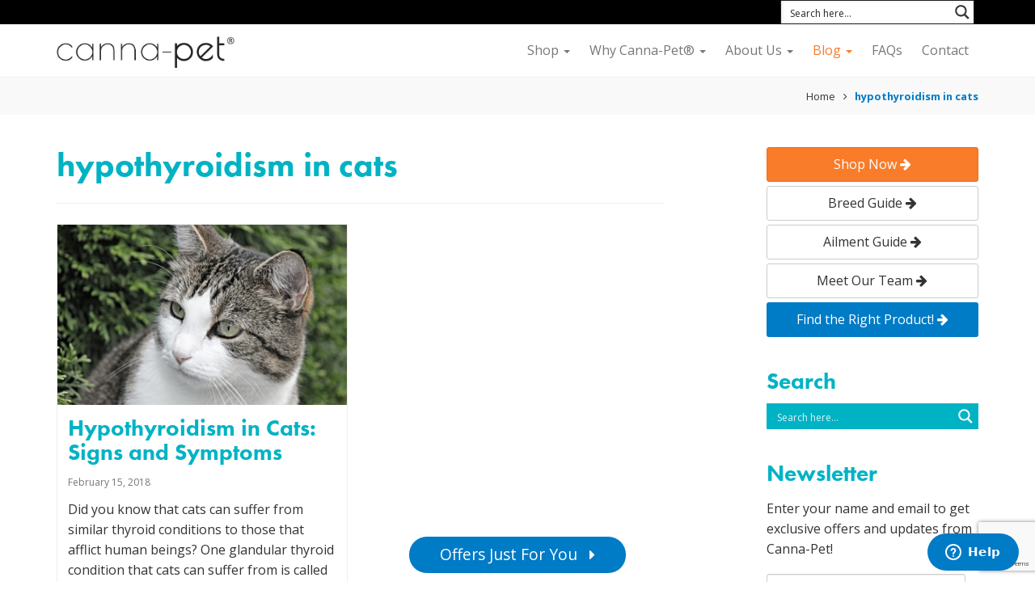

--- FILE ---
content_type: text/html; charset=utf-8
request_url: https://www.google.com/recaptcha/api2/anchor?ar=1&k=6LfJcWAeAAAAALsKNhj_xJAUPRIg0trBWx3NUUkx&co=aHR0cHM6Ly9jYW5uYS1wZXQuY29tOjQ0Mw..&hl=en&v=PoyoqOPhxBO7pBk68S4YbpHZ&size=invisible&anchor-ms=20000&execute-ms=30000&cb=2ok5qxw959xz
body_size: 48663
content:
<!DOCTYPE HTML><html dir="ltr" lang="en"><head><meta http-equiv="Content-Type" content="text/html; charset=UTF-8">
<meta http-equiv="X-UA-Compatible" content="IE=edge">
<title>reCAPTCHA</title>
<style type="text/css">
/* cyrillic-ext */
@font-face {
  font-family: 'Roboto';
  font-style: normal;
  font-weight: 400;
  font-stretch: 100%;
  src: url(//fonts.gstatic.com/s/roboto/v48/KFO7CnqEu92Fr1ME7kSn66aGLdTylUAMa3GUBHMdazTgWw.woff2) format('woff2');
  unicode-range: U+0460-052F, U+1C80-1C8A, U+20B4, U+2DE0-2DFF, U+A640-A69F, U+FE2E-FE2F;
}
/* cyrillic */
@font-face {
  font-family: 'Roboto';
  font-style: normal;
  font-weight: 400;
  font-stretch: 100%;
  src: url(//fonts.gstatic.com/s/roboto/v48/KFO7CnqEu92Fr1ME7kSn66aGLdTylUAMa3iUBHMdazTgWw.woff2) format('woff2');
  unicode-range: U+0301, U+0400-045F, U+0490-0491, U+04B0-04B1, U+2116;
}
/* greek-ext */
@font-face {
  font-family: 'Roboto';
  font-style: normal;
  font-weight: 400;
  font-stretch: 100%;
  src: url(//fonts.gstatic.com/s/roboto/v48/KFO7CnqEu92Fr1ME7kSn66aGLdTylUAMa3CUBHMdazTgWw.woff2) format('woff2');
  unicode-range: U+1F00-1FFF;
}
/* greek */
@font-face {
  font-family: 'Roboto';
  font-style: normal;
  font-weight: 400;
  font-stretch: 100%;
  src: url(//fonts.gstatic.com/s/roboto/v48/KFO7CnqEu92Fr1ME7kSn66aGLdTylUAMa3-UBHMdazTgWw.woff2) format('woff2');
  unicode-range: U+0370-0377, U+037A-037F, U+0384-038A, U+038C, U+038E-03A1, U+03A3-03FF;
}
/* math */
@font-face {
  font-family: 'Roboto';
  font-style: normal;
  font-weight: 400;
  font-stretch: 100%;
  src: url(//fonts.gstatic.com/s/roboto/v48/KFO7CnqEu92Fr1ME7kSn66aGLdTylUAMawCUBHMdazTgWw.woff2) format('woff2');
  unicode-range: U+0302-0303, U+0305, U+0307-0308, U+0310, U+0312, U+0315, U+031A, U+0326-0327, U+032C, U+032F-0330, U+0332-0333, U+0338, U+033A, U+0346, U+034D, U+0391-03A1, U+03A3-03A9, U+03B1-03C9, U+03D1, U+03D5-03D6, U+03F0-03F1, U+03F4-03F5, U+2016-2017, U+2034-2038, U+203C, U+2040, U+2043, U+2047, U+2050, U+2057, U+205F, U+2070-2071, U+2074-208E, U+2090-209C, U+20D0-20DC, U+20E1, U+20E5-20EF, U+2100-2112, U+2114-2115, U+2117-2121, U+2123-214F, U+2190, U+2192, U+2194-21AE, U+21B0-21E5, U+21F1-21F2, U+21F4-2211, U+2213-2214, U+2216-22FF, U+2308-230B, U+2310, U+2319, U+231C-2321, U+2336-237A, U+237C, U+2395, U+239B-23B7, U+23D0, U+23DC-23E1, U+2474-2475, U+25AF, U+25B3, U+25B7, U+25BD, U+25C1, U+25CA, U+25CC, U+25FB, U+266D-266F, U+27C0-27FF, U+2900-2AFF, U+2B0E-2B11, U+2B30-2B4C, U+2BFE, U+3030, U+FF5B, U+FF5D, U+1D400-1D7FF, U+1EE00-1EEFF;
}
/* symbols */
@font-face {
  font-family: 'Roboto';
  font-style: normal;
  font-weight: 400;
  font-stretch: 100%;
  src: url(//fonts.gstatic.com/s/roboto/v48/KFO7CnqEu92Fr1ME7kSn66aGLdTylUAMaxKUBHMdazTgWw.woff2) format('woff2');
  unicode-range: U+0001-000C, U+000E-001F, U+007F-009F, U+20DD-20E0, U+20E2-20E4, U+2150-218F, U+2190, U+2192, U+2194-2199, U+21AF, U+21E6-21F0, U+21F3, U+2218-2219, U+2299, U+22C4-22C6, U+2300-243F, U+2440-244A, U+2460-24FF, U+25A0-27BF, U+2800-28FF, U+2921-2922, U+2981, U+29BF, U+29EB, U+2B00-2BFF, U+4DC0-4DFF, U+FFF9-FFFB, U+10140-1018E, U+10190-1019C, U+101A0, U+101D0-101FD, U+102E0-102FB, U+10E60-10E7E, U+1D2C0-1D2D3, U+1D2E0-1D37F, U+1F000-1F0FF, U+1F100-1F1AD, U+1F1E6-1F1FF, U+1F30D-1F30F, U+1F315, U+1F31C, U+1F31E, U+1F320-1F32C, U+1F336, U+1F378, U+1F37D, U+1F382, U+1F393-1F39F, U+1F3A7-1F3A8, U+1F3AC-1F3AF, U+1F3C2, U+1F3C4-1F3C6, U+1F3CA-1F3CE, U+1F3D4-1F3E0, U+1F3ED, U+1F3F1-1F3F3, U+1F3F5-1F3F7, U+1F408, U+1F415, U+1F41F, U+1F426, U+1F43F, U+1F441-1F442, U+1F444, U+1F446-1F449, U+1F44C-1F44E, U+1F453, U+1F46A, U+1F47D, U+1F4A3, U+1F4B0, U+1F4B3, U+1F4B9, U+1F4BB, U+1F4BF, U+1F4C8-1F4CB, U+1F4D6, U+1F4DA, U+1F4DF, U+1F4E3-1F4E6, U+1F4EA-1F4ED, U+1F4F7, U+1F4F9-1F4FB, U+1F4FD-1F4FE, U+1F503, U+1F507-1F50B, U+1F50D, U+1F512-1F513, U+1F53E-1F54A, U+1F54F-1F5FA, U+1F610, U+1F650-1F67F, U+1F687, U+1F68D, U+1F691, U+1F694, U+1F698, U+1F6AD, U+1F6B2, U+1F6B9-1F6BA, U+1F6BC, U+1F6C6-1F6CF, U+1F6D3-1F6D7, U+1F6E0-1F6EA, U+1F6F0-1F6F3, U+1F6F7-1F6FC, U+1F700-1F7FF, U+1F800-1F80B, U+1F810-1F847, U+1F850-1F859, U+1F860-1F887, U+1F890-1F8AD, U+1F8B0-1F8BB, U+1F8C0-1F8C1, U+1F900-1F90B, U+1F93B, U+1F946, U+1F984, U+1F996, U+1F9E9, U+1FA00-1FA6F, U+1FA70-1FA7C, U+1FA80-1FA89, U+1FA8F-1FAC6, U+1FACE-1FADC, U+1FADF-1FAE9, U+1FAF0-1FAF8, U+1FB00-1FBFF;
}
/* vietnamese */
@font-face {
  font-family: 'Roboto';
  font-style: normal;
  font-weight: 400;
  font-stretch: 100%;
  src: url(//fonts.gstatic.com/s/roboto/v48/KFO7CnqEu92Fr1ME7kSn66aGLdTylUAMa3OUBHMdazTgWw.woff2) format('woff2');
  unicode-range: U+0102-0103, U+0110-0111, U+0128-0129, U+0168-0169, U+01A0-01A1, U+01AF-01B0, U+0300-0301, U+0303-0304, U+0308-0309, U+0323, U+0329, U+1EA0-1EF9, U+20AB;
}
/* latin-ext */
@font-face {
  font-family: 'Roboto';
  font-style: normal;
  font-weight: 400;
  font-stretch: 100%;
  src: url(//fonts.gstatic.com/s/roboto/v48/KFO7CnqEu92Fr1ME7kSn66aGLdTylUAMa3KUBHMdazTgWw.woff2) format('woff2');
  unicode-range: U+0100-02BA, U+02BD-02C5, U+02C7-02CC, U+02CE-02D7, U+02DD-02FF, U+0304, U+0308, U+0329, U+1D00-1DBF, U+1E00-1E9F, U+1EF2-1EFF, U+2020, U+20A0-20AB, U+20AD-20C0, U+2113, U+2C60-2C7F, U+A720-A7FF;
}
/* latin */
@font-face {
  font-family: 'Roboto';
  font-style: normal;
  font-weight: 400;
  font-stretch: 100%;
  src: url(//fonts.gstatic.com/s/roboto/v48/KFO7CnqEu92Fr1ME7kSn66aGLdTylUAMa3yUBHMdazQ.woff2) format('woff2');
  unicode-range: U+0000-00FF, U+0131, U+0152-0153, U+02BB-02BC, U+02C6, U+02DA, U+02DC, U+0304, U+0308, U+0329, U+2000-206F, U+20AC, U+2122, U+2191, U+2193, U+2212, U+2215, U+FEFF, U+FFFD;
}
/* cyrillic-ext */
@font-face {
  font-family: 'Roboto';
  font-style: normal;
  font-weight: 500;
  font-stretch: 100%;
  src: url(//fonts.gstatic.com/s/roboto/v48/KFO7CnqEu92Fr1ME7kSn66aGLdTylUAMa3GUBHMdazTgWw.woff2) format('woff2');
  unicode-range: U+0460-052F, U+1C80-1C8A, U+20B4, U+2DE0-2DFF, U+A640-A69F, U+FE2E-FE2F;
}
/* cyrillic */
@font-face {
  font-family: 'Roboto';
  font-style: normal;
  font-weight: 500;
  font-stretch: 100%;
  src: url(//fonts.gstatic.com/s/roboto/v48/KFO7CnqEu92Fr1ME7kSn66aGLdTylUAMa3iUBHMdazTgWw.woff2) format('woff2');
  unicode-range: U+0301, U+0400-045F, U+0490-0491, U+04B0-04B1, U+2116;
}
/* greek-ext */
@font-face {
  font-family: 'Roboto';
  font-style: normal;
  font-weight: 500;
  font-stretch: 100%;
  src: url(//fonts.gstatic.com/s/roboto/v48/KFO7CnqEu92Fr1ME7kSn66aGLdTylUAMa3CUBHMdazTgWw.woff2) format('woff2');
  unicode-range: U+1F00-1FFF;
}
/* greek */
@font-face {
  font-family: 'Roboto';
  font-style: normal;
  font-weight: 500;
  font-stretch: 100%;
  src: url(//fonts.gstatic.com/s/roboto/v48/KFO7CnqEu92Fr1ME7kSn66aGLdTylUAMa3-UBHMdazTgWw.woff2) format('woff2');
  unicode-range: U+0370-0377, U+037A-037F, U+0384-038A, U+038C, U+038E-03A1, U+03A3-03FF;
}
/* math */
@font-face {
  font-family: 'Roboto';
  font-style: normal;
  font-weight: 500;
  font-stretch: 100%;
  src: url(//fonts.gstatic.com/s/roboto/v48/KFO7CnqEu92Fr1ME7kSn66aGLdTylUAMawCUBHMdazTgWw.woff2) format('woff2');
  unicode-range: U+0302-0303, U+0305, U+0307-0308, U+0310, U+0312, U+0315, U+031A, U+0326-0327, U+032C, U+032F-0330, U+0332-0333, U+0338, U+033A, U+0346, U+034D, U+0391-03A1, U+03A3-03A9, U+03B1-03C9, U+03D1, U+03D5-03D6, U+03F0-03F1, U+03F4-03F5, U+2016-2017, U+2034-2038, U+203C, U+2040, U+2043, U+2047, U+2050, U+2057, U+205F, U+2070-2071, U+2074-208E, U+2090-209C, U+20D0-20DC, U+20E1, U+20E5-20EF, U+2100-2112, U+2114-2115, U+2117-2121, U+2123-214F, U+2190, U+2192, U+2194-21AE, U+21B0-21E5, U+21F1-21F2, U+21F4-2211, U+2213-2214, U+2216-22FF, U+2308-230B, U+2310, U+2319, U+231C-2321, U+2336-237A, U+237C, U+2395, U+239B-23B7, U+23D0, U+23DC-23E1, U+2474-2475, U+25AF, U+25B3, U+25B7, U+25BD, U+25C1, U+25CA, U+25CC, U+25FB, U+266D-266F, U+27C0-27FF, U+2900-2AFF, U+2B0E-2B11, U+2B30-2B4C, U+2BFE, U+3030, U+FF5B, U+FF5D, U+1D400-1D7FF, U+1EE00-1EEFF;
}
/* symbols */
@font-face {
  font-family: 'Roboto';
  font-style: normal;
  font-weight: 500;
  font-stretch: 100%;
  src: url(//fonts.gstatic.com/s/roboto/v48/KFO7CnqEu92Fr1ME7kSn66aGLdTylUAMaxKUBHMdazTgWw.woff2) format('woff2');
  unicode-range: U+0001-000C, U+000E-001F, U+007F-009F, U+20DD-20E0, U+20E2-20E4, U+2150-218F, U+2190, U+2192, U+2194-2199, U+21AF, U+21E6-21F0, U+21F3, U+2218-2219, U+2299, U+22C4-22C6, U+2300-243F, U+2440-244A, U+2460-24FF, U+25A0-27BF, U+2800-28FF, U+2921-2922, U+2981, U+29BF, U+29EB, U+2B00-2BFF, U+4DC0-4DFF, U+FFF9-FFFB, U+10140-1018E, U+10190-1019C, U+101A0, U+101D0-101FD, U+102E0-102FB, U+10E60-10E7E, U+1D2C0-1D2D3, U+1D2E0-1D37F, U+1F000-1F0FF, U+1F100-1F1AD, U+1F1E6-1F1FF, U+1F30D-1F30F, U+1F315, U+1F31C, U+1F31E, U+1F320-1F32C, U+1F336, U+1F378, U+1F37D, U+1F382, U+1F393-1F39F, U+1F3A7-1F3A8, U+1F3AC-1F3AF, U+1F3C2, U+1F3C4-1F3C6, U+1F3CA-1F3CE, U+1F3D4-1F3E0, U+1F3ED, U+1F3F1-1F3F3, U+1F3F5-1F3F7, U+1F408, U+1F415, U+1F41F, U+1F426, U+1F43F, U+1F441-1F442, U+1F444, U+1F446-1F449, U+1F44C-1F44E, U+1F453, U+1F46A, U+1F47D, U+1F4A3, U+1F4B0, U+1F4B3, U+1F4B9, U+1F4BB, U+1F4BF, U+1F4C8-1F4CB, U+1F4D6, U+1F4DA, U+1F4DF, U+1F4E3-1F4E6, U+1F4EA-1F4ED, U+1F4F7, U+1F4F9-1F4FB, U+1F4FD-1F4FE, U+1F503, U+1F507-1F50B, U+1F50D, U+1F512-1F513, U+1F53E-1F54A, U+1F54F-1F5FA, U+1F610, U+1F650-1F67F, U+1F687, U+1F68D, U+1F691, U+1F694, U+1F698, U+1F6AD, U+1F6B2, U+1F6B9-1F6BA, U+1F6BC, U+1F6C6-1F6CF, U+1F6D3-1F6D7, U+1F6E0-1F6EA, U+1F6F0-1F6F3, U+1F6F7-1F6FC, U+1F700-1F7FF, U+1F800-1F80B, U+1F810-1F847, U+1F850-1F859, U+1F860-1F887, U+1F890-1F8AD, U+1F8B0-1F8BB, U+1F8C0-1F8C1, U+1F900-1F90B, U+1F93B, U+1F946, U+1F984, U+1F996, U+1F9E9, U+1FA00-1FA6F, U+1FA70-1FA7C, U+1FA80-1FA89, U+1FA8F-1FAC6, U+1FACE-1FADC, U+1FADF-1FAE9, U+1FAF0-1FAF8, U+1FB00-1FBFF;
}
/* vietnamese */
@font-face {
  font-family: 'Roboto';
  font-style: normal;
  font-weight: 500;
  font-stretch: 100%;
  src: url(//fonts.gstatic.com/s/roboto/v48/KFO7CnqEu92Fr1ME7kSn66aGLdTylUAMa3OUBHMdazTgWw.woff2) format('woff2');
  unicode-range: U+0102-0103, U+0110-0111, U+0128-0129, U+0168-0169, U+01A0-01A1, U+01AF-01B0, U+0300-0301, U+0303-0304, U+0308-0309, U+0323, U+0329, U+1EA0-1EF9, U+20AB;
}
/* latin-ext */
@font-face {
  font-family: 'Roboto';
  font-style: normal;
  font-weight: 500;
  font-stretch: 100%;
  src: url(//fonts.gstatic.com/s/roboto/v48/KFO7CnqEu92Fr1ME7kSn66aGLdTylUAMa3KUBHMdazTgWw.woff2) format('woff2');
  unicode-range: U+0100-02BA, U+02BD-02C5, U+02C7-02CC, U+02CE-02D7, U+02DD-02FF, U+0304, U+0308, U+0329, U+1D00-1DBF, U+1E00-1E9F, U+1EF2-1EFF, U+2020, U+20A0-20AB, U+20AD-20C0, U+2113, U+2C60-2C7F, U+A720-A7FF;
}
/* latin */
@font-face {
  font-family: 'Roboto';
  font-style: normal;
  font-weight: 500;
  font-stretch: 100%;
  src: url(//fonts.gstatic.com/s/roboto/v48/KFO7CnqEu92Fr1ME7kSn66aGLdTylUAMa3yUBHMdazQ.woff2) format('woff2');
  unicode-range: U+0000-00FF, U+0131, U+0152-0153, U+02BB-02BC, U+02C6, U+02DA, U+02DC, U+0304, U+0308, U+0329, U+2000-206F, U+20AC, U+2122, U+2191, U+2193, U+2212, U+2215, U+FEFF, U+FFFD;
}
/* cyrillic-ext */
@font-face {
  font-family: 'Roboto';
  font-style: normal;
  font-weight: 900;
  font-stretch: 100%;
  src: url(//fonts.gstatic.com/s/roboto/v48/KFO7CnqEu92Fr1ME7kSn66aGLdTylUAMa3GUBHMdazTgWw.woff2) format('woff2');
  unicode-range: U+0460-052F, U+1C80-1C8A, U+20B4, U+2DE0-2DFF, U+A640-A69F, U+FE2E-FE2F;
}
/* cyrillic */
@font-face {
  font-family: 'Roboto';
  font-style: normal;
  font-weight: 900;
  font-stretch: 100%;
  src: url(//fonts.gstatic.com/s/roboto/v48/KFO7CnqEu92Fr1ME7kSn66aGLdTylUAMa3iUBHMdazTgWw.woff2) format('woff2');
  unicode-range: U+0301, U+0400-045F, U+0490-0491, U+04B0-04B1, U+2116;
}
/* greek-ext */
@font-face {
  font-family: 'Roboto';
  font-style: normal;
  font-weight: 900;
  font-stretch: 100%;
  src: url(//fonts.gstatic.com/s/roboto/v48/KFO7CnqEu92Fr1ME7kSn66aGLdTylUAMa3CUBHMdazTgWw.woff2) format('woff2');
  unicode-range: U+1F00-1FFF;
}
/* greek */
@font-face {
  font-family: 'Roboto';
  font-style: normal;
  font-weight: 900;
  font-stretch: 100%;
  src: url(//fonts.gstatic.com/s/roboto/v48/KFO7CnqEu92Fr1ME7kSn66aGLdTylUAMa3-UBHMdazTgWw.woff2) format('woff2');
  unicode-range: U+0370-0377, U+037A-037F, U+0384-038A, U+038C, U+038E-03A1, U+03A3-03FF;
}
/* math */
@font-face {
  font-family: 'Roboto';
  font-style: normal;
  font-weight: 900;
  font-stretch: 100%;
  src: url(//fonts.gstatic.com/s/roboto/v48/KFO7CnqEu92Fr1ME7kSn66aGLdTylUAMawCUBHMdazTgWw.woff2) format('woff2');
  unicode-range: U+0302-0303, U+0305, U+0307-0308, U+0310, U+0312, U+0315, U+031A, U+0326-0327, U+032C, U+032F-0330, U+0332-0333, U+0338, U+033A, U+0346, U+034D, U+0391-03A1, U+03A3-03A9, U+03B1-03C9, U+03D1, U+03D5-03D6, U+03F0-03F1, U+03F4-03F5, U+2016-2017, U+2034-2038, U+203C, U+2040, U+2043, U+2047, U+2050, U+2057, U+205F, U+2070-2071, U+2074-208E, U+2090-209C, U+20D0-20DC, U+20E1, U+20E5-20EF, U+2100-2112, U+2114-2115, U+2117-2121, U+2123-214F, U+2190, U+2192, U+2194-21AE, U+21B0-21E5, U+21F1-21F2, U+21F4-2211, U+2213-2214, U+2216-22FF, U+2308-230B, U+2310, U+2319, U+231C-2321, U+2336-237A, U+237C, U+2395, U+239B-23B7, U+23D0, U+23DC-23E1, U+2474-2475, U+25AF, U+25B3, U+25B7, U+25BD, U+25C1, U+25CA, U+25CC, U+25FB, U+266D-266F, U+27C0-27FF, U+2900-2AFF, U+2B0E-2B11, U+2B30-2B4C, U+2BFE, U+3030, U+FF5B, U+FF5D, U+1D400-1D7FF, U+1EE00-1EEFF;
}
/* symbols */
@font-face {
  font-family: 'Roboto';
  font-style: normal;
  font-weight: 900;
  font-stretch: 100%;
  src: url(//fonts.gstatic.com/s/roboto/v48/KFO7CnqEu92Fr1ME7kSn66aGLdTylUAMaxKUBHMdazTgWw.woff2) format('woff2');
  unicode-range: U+0001-000C, U+000E-001F, U+007F-009F, U+20DD-20E0, U+20E2-20E4, U+2150-218F, U+2190, U+2192, U+2194-2199, U+21AF, U+21E6-21F0, U+21F3, U+2218-2219, U+2299, U+22C4-22C6, U+2300-243F, U+2440-244A, U+2460-24FF, U+25A0-27BF, U+2800-28FF, U+2921-2922, U+2981, U+29BF, U+29EB, U+2B00-2BFF, U+4DC0-4DFF, U+FFF9-FFFB, U+10140-1018E, U+10190-1019C, U+101A0, U+101D0-101FD, U+102E0-102FB, U+10E60-10E7E, U+1D2C0-1D2D3, U+1D2E0-1D37F, U+1F000-1F0FF, U+1F100-1F1AD, U+1F1E6-1F1FF, U+1F30D-1F30F, U+1F315, U+1F31C, U+1F31E, U+1F320-1F32C, U+1F336, U+1F378, U+1F37D, U+1F382, U+1F393-1F39F, U+1F3A7-1F3A8, U+1F3AC-1F3AF, U+1F3C2, U+1F3C4-1F3C6, U+1F3CA-1F3CE, U+1F3D4-1F3E0, U+1F3ED, U+1F3F1-1F3F3, U+1F3F5-1F3F7, U+1F408, U+1F415, U+1F41F, U+1F426, U+1F43F, U+1F441-1F442, U+1F444, U+1F446-1F449, U+1F44C-1F44E, U+1F453, U+1F46A, U+1F47D, U+1F4A3, U+1F4B0, U+1F4B3, U+1F4B9, U+1F4BB, U+1F4BF, U+1F4C8-1F4CB, U+1F4D6, U+1F4DA, U+1F4DF, U+1F4E3-1F4E6, U+1F4EA-1F4ED, U+1F4F7, U+1F4F9-1F4FB, U+1F4FD-1F4FE, U+1F503, U+1F507-1F50B, U+1F50D, U+1F512-1F513, U+1F53E-1F54A, U+1F54F-1F5FA, U+1F610, U+1F650-1F67F, U+1F687, U+1F68D, U+1F691, U+1F694, U+1F698, U+1F6AD, U+1F6B2, U+1F6B9-1F6BA, U+1F6BC, U+1F6C6-1F6CF, U+1F6D3-1F6D7, U+1F6E0-1F6EA, U+1F6F0-1F6F3, U+1F6F7-1F6FC, U+1F700-1F7FF, U+1F800-1F80B, U+1F810-1F847, U+1F850-1F859, U+1F860-1F887, U+1F890-1F8AD, U+1F8B0-1F8BB, U+1F8C0-1F8C1, U+1F900-1F90B, U+1F93B, U+1F946, U+1F984, U+1F996, U+1F9E9, U+1FA00-1FA6F, U+1FA70-1FA7C, U+1FA80-1FA89, U+1FA8F-1FAC6, U+1FACE-1FADC, U+1FADF-1FAE9, U+1FAF0-1FAF8, U+1FB00-1FBFF;
}
/* vietnamese */
@font-face {
  font-family: 'Roboto';
  font-style: normal;
  font-weight: 900;
  font-stretch: 100%;
  src: url(//fonts.gstatic.com/s/roboto/v48/KFO7CnqEu92Fr1ME7kSn66aGLdTylUAMa3OUBHMdazTgWw.woff2) format('woff2');
  unicode-range: U+0102-0103, U+0110-0111, U+0128-0129, U+0168-0169, U+01A0-01A1, U+01AF-01B0, U+0300-0301, U+0303-0304, U+0308-0309, U+0323, U+0329, U+1EA0-1EF9, U+20AB;
}
/* latin-ext */
@font-face {
  font-family: 'Roboto';
  font-style: normal;
  font-weight: 900;
  font-stretch: 100%;
  src: url(//fonts.gstatic.com/s/roboto/v48/KFO7CnqEu92Fr1ME7kSn66aGLdTylUAMa3KUBHMdazTgWw.woff2) format('woff2');
  unicode-range: U+0100-02BA, U+02BD-02C5, U+02C7-02CC, U+02CE-02D7, U+02DD-02FF, U+0304, U+0308, U+0329, U+1D00-1DBF, U+1E00-1E9F, U+1EF2-1EFF, U+2020, U+20A0-20AB, U+20AD-20C0, U+2113, U+2C60-2C7F, U+A720-A7FF;
}
/* latin */
@font-face {
  font-family: 'Roboto';
  font-style: normal;
  font-weight: 900;
  font-stretch: 100%;
  src: url(//fonts.gstatic.com/s/roboto/v48/KFO7CnqEu92Fr1ME7kSn66aGLdTylUAMa3yUBHMdazQ.woff2) format('woff2');
  unicode-range: U+0000-00FF, U+0131, U+0152-0153, U+02BB-02BC, U+02C6, U+02DA, U+02DC, U+0304, U+0308, U+0329, U+2000-206F, U+20AC, U+2122, U+2191, U+2193, U+2212, U+2215, U+FEFF, U+FFFD;
}

</style>
<link rel="stylesheet" type="text/css" href="https://www.gstatic.com/recaptcha/releases/PoyoqOPhxBO7pBk68S4YbpHZ/styles__ltr.css">
<script nonce="3WRWVku4yMhKXxmaDxq0-A" type="text/javascript">window['__recaptcha_api'] = 'https://www.google.com/recaptcha/api2/';</script>
<script type="text/javascript" src="https://www.gstatic.com/recaptcha/releases/PoyoqOPhxBO7pBk68S4YbpHZ/recaptcha__en.js" nonce="3WRWVku4yMhKXxmaDxq0-A">
      
    </script></head>
<body><div id="rc-anchor-alert" class="rc-anchor-alert"></div>
<input type="hidden" id="recaptcha-token" value="[base64]">
<script type="text/javascript" nonce="3WRWVku4yMhKXxmaDxq0-A">
      recaptcha.anchor.Main.init("[\x22ainput\x22,[\x22bgdata\x22,\x22\x22,\[base64]/[base64]/UltIKytdPWE6KGE8MjA0OD9SW0grK109YT4+NnwxOTI6KChhJjY0NTEyKT09NTUyOTYmJnErMTxoLmxlbmd0aCYmKGguY2hhckNvZGVBdChxKzEpJjY0NTEyKT09NTYzMjA/[base64]/MjU1OlI/[base64]/[base64]/[base64]/[base64]/[base64]/[base64]/[base64]/[base64]/[base64]/[base64]\x22,\[base64]\\u003d\\u003d\x22,\[base64]/SMOtwofDi2DDhDg+wr7DgGZ0w7lTC8KIwoMaC8K+T8OvHUdOw5R2R8OoeMK3O8KvbcKHdsK3ZBNDwoZMwoTCjcOmwoHCncOMD8OUUcKscsKYwqXDiTwYDcOlDcK4C8KmwoQYw6jDpXHCvzNSwqBycX/DpGJOVGvCrcKaw7Q+wqYUAsOqa8K3w4PCncK5Nk7Co8OZasO/fgMEBMOreTxyJcOmw7YBw7/DhArDlyfDrx9jO08QZcKzwrrDs8K0b03DpMKiNMOJCcOxwpzDmQgnZz5Awp/DpsO1wpFMw4/DgFDCvS7DvkESwo3CpX/DlyPCr1kKw7UuO3lSwq7DmjvCh8OHw4LCtiXDssOUAMOKNsKkw4M5RX8Pw69vwqoyQzjDpHnCqFHDjj/[base64]/wo1sZcO6wqF5w5t5woDDoQTDqW9ECQN+w5/[base64]/Cu8KOwpjDkVXDmX/DvG4Lw6bCm8KtGsOyb8KUSWvDksO9S8OlwoHDgTHCiT94wozChsKIwprClUjDvyvDs8OyMMKsPWJIC8Khw4nCjsK8w4Ucw4jDjcOXVMOiwqlNwqwWVRHClcKVw6oUeRZHwqBxDB7Cmw7Ch13Cp09iw7g+eMKXwo/DhA5gwqtiHW/DrCLCgsKrMEE5w4g7fMKZwrVlccK3w7Y+IQ7CoVTDqjRswrfDnMK1wq0Hw703HzPDhMOrw6nCoiYewrLCvBnCjsOwKnF3w5x2JsOQw6lVD8Ond8KHc8KNwpLCv8KBwp0AJMK+wqo/UhbCjhs7DEPDiTF9TcK5MsOHFAFsw55zwprDrsOwX8O7w7PCgsO8bsOZR8OEbsOqwpzDvlbDjiAdWhMqwr7CiMKxBcKXw7HCgsK5E14zYHFpPMOtY1jDgsOAMG/DgkF2VcKZwoDDkMOtw5Z5U8KeIcK3wqc3w7AdSyTCvsOYw4/Cn8OoeSgcw7Mew6jCrcKsWsKMA8OHRMKpBcK9A1YVwrUYe2MFI23DiQZdwo/DojdzwrEwIzhxTsOhB8KVwqUZBsKtVSk+wrQIfMOTw4c3QsOzw41Cw4kIWznDh8OhwqF9IcKiwqlTW8ONGDPCo1vDuU/CmjzDnSXCsxw4UMOfdcK7w5VYF0s1HsKBw6vCr3IRAMKDwqF0XsOqDcORw40IwpMrw7c1woPDoxfClsK5bMORN8OIAnzDkcO0woJAIFrDnHBUw7tyw4LCuFM7w7QlZ2lOS2HDligxI8KCd8KOw6RUEMOtw7/DgMKbwrQ5NVXCoMKWw6TCjsK8Y8KoWAVoLzAQwqIjwqQnw7lKw6/[base64]/DgzwYwqzDgMKRIyY0YsODAn8rdsOLTXvDucK4w7/DikllGTIww6jCrsOJw65uwpvDvXjChABaw5/[base64]/DhT9rF1R9w4gtwrA7bMKJBGIcMMKvTVbCkl5/IMKFw591w7TDrMOzLMKBwrPDu8KGwpFmAA/Dr8OBwp3CjnvDoW4Ww5U+w5FAw4LDj0zCksOtPsKfw4wfScKsVcKSw7REG8OdwrAYw47Dg8K3w6jCoi7Cu1F7ccOkw7opIBHCosOJL8KzGsOgezAfAV7CrsOkdSwqfsO6FsOTw6xcGFDDiCI/JDROwoV1wqYXScKkR8Okw53DgAHDm35ZXlDDphzDrsKaP8KxRzo4w5E7XRfCgwpKw5cpw4HDj8KaNEDCnQvDnMKjZsK0c8O0w4AZW8OwCcKedFHDinBba8Ouwr3CihQ6w6DDkcO/UsK+ccKSP3wAw4xiw6wow6szIS0NWk/CvDPDjMOkFw0mw5LCrsKzwp/[base64]/wonDhwEZwrrDosO1NcKTw5pWwrtsMcKXw6ksCcKtwr3Dj2LCv8Ksw7DCtwkNHsKfw5xPPWjDp8KZDGTDqsOAGh9TISbDhnXDo2JSw5Y9cMK/acOJw5/Cl8KMXBbDisOpwqvCm8K0w51UwqJdKMK4w4nCuMKVw5rChW/Ch8K8eCBpay7DlMOjwoExJQsWwqDCpVZ3XcKow5ARQsKic0nCoxHCimfDg21ICS/DucORwr5VYcO7Ey3CusKvE2lywp/DucKewp/DkWDDgGwPw6oATsKVN8OiTRkQwqHCiyHDmMOGD3rDoDAQwqPDjMO9w5MmecK/bkDCrMOpTEjDrzRyHcOEe8KFw4jDuMOAe8KQKsKWFURxw6HCnMK6wrLDn8K4DR7Dp8O2w5x6HcKvw5vDicOxw6kSHlbCvMOQAFMPRz3CgcOYwpTCkMOvWXYKK8O4E8Okw4AJwq0sI13Di8Onw6YOwozDjzrDrW/DtsOSEcKePEckXsOQwppwwoTDnTDDk8O4f8OTegTDjcKjeMKpw5U5bBEYAhlZRsOKIG/CscOIYMO4w6HDr8OxJsObw75GwrHCjsKBw4MLw5UrO8OrAQRAw4VNacOCw657wqISw6zDgMKfw4jCjQXCgcKEZcKrN3tZaURVasONXMO/w7p6w5LDh8KqwrjCvsKsw7zDgG5xejsgXglIYCVJw4PCk8ODJcOeSG/CtUfClcKEw67DpUXDjcKxwqsqPkDDqlJcwqECf8OdwroGw6hXGUbCq8OrIsOgw71+TWk3w7DChMOxHQDCpMOyw57DqXbDrsOnAG8Yw64Vw7kNN8Opw7JbVlnDnRZjw78aRMO+Y2/CvD3CiiTCjltdM8KwNcKLWcOADMOhQcOdw6YmIXtWOmHCu8KtYBLDtsODw6rDtiXDnsO/w7FVGRjDvHTDpmFuwpR5ScKaB8Kpwp0/DhEZRMO0w6ROIsKULD/[base64]/DkAHDrcKow6HDjMOyWMK8ejtERjzCmcOONRzCvE0dw5jDs2sXw74fIXZeRjVqwrbCl8KaAg57wp/Cok4Zw4k7woLDk8OFXSfCi8Kpw4PCjHXDlS1bw4jCicKsC8KDwqfCpcO4w4gYwr4IKMOLJcOfJsOHwqvCtcKxwq7Cg0/DuDvDusOOE8Onw6zCtMOYS8Ocwr54SzDChUjDjEVdw6rCoR1Hw4nDrMOBBcKKJsKXNz7CkTTCkcOiJ8OowoFsw6fCmMKVwpXDoCM2AsOHDV3ChCrDj1DCn3HDt34gwqU/BMK9w7XDm8Kow7kVWFjDpFtkFUnDqcO/c8KHWjpAw4xWTsOkcMKTwrzCu8OfMyfDk8KKwqLDtw1BwrHCvsOBHMOhfcOhGSLChMKicMORUxUAw408wp7CucOeD8OkFsONwp/CoQ/CmXMBw6HDgDbDuCBDwojDv1cFwqF/dlg1w6svw6VvAGHDhz3CtsKkwqjCkGbCtMKDKcOyXVd3NMOWN8OWwqnDu0/[base64]/DgMKCw4TCmEnCv8OaZWsBwpbDnVwNGcKUwpnCosOAMcOWPMOfworDmwFYAVnDrRvDscO5w6XDjH3CvMOQJyXCvsKrw7wJCH/CsEPDiQPCpxjCjwR3w7bDsX8GXhcUFcKpE15EQXzCkMKJSiYGX8OJK8OrwrldwrJPU8KgZ3EowrLDrcKKP1TDm8KnNMKYw4B4wpEWXg93wobDqRXDkT1Ew6VGwqwTEsO1w51obTDCksK7Z1Eaw7TDncKpw7fDhMOCwoTDuk/DnjjCsnPDtnbDkMKaWHXCsF8rGsKvw7Jfw5rCu0fDncOWOFjDtRzDvsOUcMKuIcKjwpjDiHgkw4NhwrIzBsKxwrEPwpLDsU3DoMKZFkrCnBowQcOyInrChigOHU5bX8Ktw6zDvcOMw7VFB3vCssKpaT9mw74aMwfDmGjCsMOMHcK/RMKyZ8O4w5zDiFfDmWDDosKVw5saw75CFsKFwrXCkB/DimLDqXXDhhLDqADCkRnDgScgAWrDuyUtUzhlDMKuYg3Du8OZw6fDk8KHwoJow4ctw6zDgxXCnX9XOsKSfDsBdB/CpMOWJznCv8O7wp3DvhxyAUbDjcKcw6BKecKew4MlwpM8fMKyXxg9E8OQw7RyWFNewr0+R8K2wrQmwq96F8OvVjXCisOcw70Ow53CoMO3BsK0wrFlR8KIUlbDgmTChWzDnkJ/w6YdQS9+YQDDlCgwMsOpwrAYw57CncOywqvClwYLcMKIX8ODWCVeMcOMwp09wrzCqG9bwqAJw5B2w5zCnEBRCRYrBcKNwpPCqDLDv8K/w43CmgnCpyDDnB42w6zDqDJgw6DDlh0LMsOAEXJzE8KPY8OTD33Dm8OKI8OEwoTCicK+HU0QwrJodEprw7hHwrnCkMKXw5DCkQvDmsKowrZmEsO2EGDDhsOiKVxOwonChhzCisKnPsKfcARzfRvDlcOfwoTDu2nCoyjDucKGwqs+JMOHw6HDp3/[base64]/CcKRVsOtacOUw4PDqMOvw4PDoWIDw4IzI0ZAcwkDG8K6UMKbCMK9RMKIdgwPw6UGwo/Cq8OYG8OdfcKUwpZmNMOgwpMPw73DjMOKwrBcw40DwojDoEY0GCrClMOnPcKqw6bDuMK3McKQQMOnFx7DscK7w73CohdawrbCtMKqE8OuwoopQsOfworCmX5GZXwQwoola0LDg1Rsw5DCpcKOwrEpwo3ChsOQwrvCtsOMOk/[base64]/CvkjDlH8Lw73DmcKYCg7CiiE2A8OuIcOXw6vDlQ8xw5JHw5/[base64]/wozChMKuw7DCug3CnVBMw7jCp3Q9w78Zw4bCu8OAaBbClsOVwoFcwoXCs0M/cSzDj2PDqcKlw5nCpcKbLsOpw4lMIcKfwrHCg8KuGQ3DtmnCozFlwpvDhVPCucKPHg9tDG3CoMKFTsKTRibCoXPCvsOBwqBQw7jCjAzDu3Mtw6/DoX7CrT3Dm8OrcsKMwovDkHcUJ2HDqEIzLcOtaMOtf3k4XkXCp1JAXVTDiWQFwqF4w5DCr8OoS8KuwofCu8KZw4nCj3BfdsKud2nCtgs3w4bDmMKdXktYO8K5w6Zmw4snCjLDo8KSX8K5QR7CoV/[base64]/V8KXLcOvwr8bUcK+JsObw5UhEcOewrrCpsO/dlcuw60hLsOJwpAbw6J5wrPDsg3Cn3TDu8Kewr7CgsK6wpPChD7CtMKUw7fCsMOKNMOlBHMSPRFLElLCl38dw5TCv2XCtcOHYgRQXcKlayfDoDPCvGHDjcO7OMKYexjDisKfRT/CpsO3N8OKTWXCrlzDnC7DhT9HWsKxwoVqw4bCq8Oqw43CjlnDtlVOPl9LHGwDD8K+Hx1awpHDtcKUUDoaG8OuPwdbwqfDhsOBwr9Tw6bDi1DDlxLCk8KwNkPClUV5AWhMF3s/w4dXw4HCr3rClMO4wrDCvUkuwqHCpWIWw7DClRsiIAzCr3/DvsK8w54dw47CqsOCw77DrsKMwrNmQS9JM8K2NWYYw5bChMKME8OvKsKWMMOvw6/CqQBxIsOsWcOtwqhAw6rCjC3DpSLCocK5w73CqEZyGsKPGWNKAxHDlMOrwpM7wo7CpMOzIVfCoDgtIsKSw5ZWw6AXwoJiwpfCu8K6RFfDuMKMw7DCsGvCosO7QcO0wpBCw6PCol/CrcKKJsK1XU4DOsKcwpbDvmB2WsKkS8Oywrw+ZcOfOzAdAMOzOsKEw5LDtAFuCwE2w4/Dj8Kaf3zDtMOTw6bCrhTCoVjDnArCrRkFwobCt8Knw7zDrTUSFWxVwolLZsKLwqMxwrLDoDbCkA3DolgZVSPCvsKCw4TDp8KyRy/DhyPDh3DDoiPDl8K5UMKCUMOzwo9uPcKDw4BNSsKywrUqeMOqw4J1Ll9TSU/[base64]/Dm37DgcO9R8KTZcOow5YUCsOEB8K1w5kEwo3CjsK7wrPDhV3DrsOqeMKFY3VmexzCu8OgD8OIw4XDucKuwpIyw5LCpBAcKG3CgDQ2S0AEIA03w4gVK8O1wq9EBi/[base64]/wq/[base64]/Cnx8+MHlOw4XDtkMbNMO0w6w8wqjDjMOnN2lcPcOwHBfCpRTDtsOnVcKffj3DusOJwpTDqAjCksKgZgIsw4RfRD/CuWQAwqJiPsODwqp6I8Kmbh3CiEx+woscw67DvU5+wqtABsOoCWTCoCzDqC98DWRpwpNnwrXCrElgwqRDw75oRhjCm8ORHMOUw4/Ck00qXA9xIQbDrsONw4XDv8Kbw7MIPMO+a3dowpTDjixhw7rDs8KpNQ/DpsOkw4g6fUXDrzsIw7AkwpTCiAoBTcOoeFxAw5w5IMKNwoc9woVme8OQYsO4w7FhEgfDuwPDqcKFL8K1SMKNMsOHw63CpcKAwqUUw5bDm3sPw7vDrBTCtGhMw7YCLsKRXxjCjsO4wrvDnMOwf8OfScKQCkgJw6lmwpQ/DMOBw6DDiGvDvQRHG8K4G8KXwqXCnsKVwoLChsOCwpPCu8KAdcKWMwArdMKgB0HDssOiw7YmXDYjLHTDtcK3w5jDhR5hw7Vlw4oCYRbCocODw5XCm8K3wpoYaMKVwqjDmn3DmMKtAGwlwrHDjlctHMOew5MVw4EcVsK4ZB9TZkR/w7pCwr3CuRopwonCiMK5JH/DmcKGw73DncOZwqbCkcKswoliwrV0w5XDhHx4woXDmFQ3w5zDisKqwoA+w5zDlCF+wr/Dil7Dh8KMwoYBwpUdUcKtXiVOwq/CmBvDuyTCrEbDv1/[base64]/DgsKfw7HDtsKfw5jDhSPCv2jCmMKawpTCn8KAw7fCrinDgcKrNMKBdHzCicOUwqjDvsOpwqrCnsO/w6gaMMKawrtmEFUSwqByw78tK8O5wo3Dv0vCjMKIw4DCkMKJHwAQw5A4wpnCmcOwwpMjIcOjOHTDqcKkwqfCrsOxw5HCkGfDhFvCicKaw5DCt8OXwrsaw7FgPcOQwp88wp9TQcOBwoMRWcKNwptGccKYwp1gw6dzw6LCkxjCqQvCvXPCr8K/N8KFw7sIwrPDscOyOMOCBzgaC8K1VCF3csO9P8K9T8KjFcO6w4DDrzDDvMOVw4PCljPCuy1YXmDCkxELwqpxw7B9w57CqlnDo07Dm8K9QMK3wqF0wrvCrcKIw7PCvTlCZsK7YsKpw6jCmsKiFBc0ennCi09TwpvCpToPw5zCu2vDo09Vw6tsKV7CscKpwoJ1wrnCs09/QcKoJsKrHMK/NSkGFMKnXsOkw4lJchbDjEDCu8KuRm9laBpuwqoHKcKCw5ZQw5vCqUd8w7XDmAPCv8OKw5fDixLDiQ/Dozp8w57Dhyg1AMO2DUHChBrDncKDw7AXPhlwwpY+C8OPQsKTJEIpEQXDmlfCpMKHIMOMMsOKVlHCkcKvRcO/TUfDkSnCgMKLNcO8wqbDrX0kVQR1wr7DoMK7w67DisOxw4XCk8KaTyJSw47DvWHDg8ODwp8DblDCiMOnTxNlwpnDmMK1w7x5w7nCohh2w4gywrU3YmfDrFtfw5zDusKsVMKKw4YfIwVEFCPDncKlCm/CkMO5PkZ9wrvDsHgMw7LCmcKVacOzwoLCicOKSTobd8O2w6EXYcOKNUEZPMKfw6HCjcO+wrbCiMKIBcOBwpE0B8OhwqLCth/[base64]/DlcKvScOEwpsRS8K6woEOw7PCv8O8w6VCBsK5GsOGZsO6w7ZHw7dkw7MLw7HDmDM2wrTCp8K5w70GGsKCanzDtMKWCwnCtHbDq8O8woDDgCMCw5LCv8O+FMKvQcOawosOc3x/[base64]/Chw/DpF4PwpzDssK4ASFId2LDoR1swpTCtMORwoDDuF/DpsKqw6hFw5/Ck8Kxw7B/Y8KVw4LComfDsxfDiEEnbj3CgVYQVwAdwrlaU8OvayEAXSrDl8Ocw6Etw6RBw43DoAjDklbDncK3wqLClsKGwo8uF8KsVMO2d1ZSOsKDw4rCjBNzNVPDs8KEaF7CqsKWwo4uw57CiBbCsGnCmnLDhUzDn8O2R8K/[base64]/DonRIQsKjwofCk8KUwqBnw7lDwqTDq8KFwprCvsONMMKKw4LDkMOPwpA8SzHCisKKw4DDvMO5KnzCqsObwrHDjsOTECzDpUEAwqloYcK6wqXDunhlw5MjXcOHR3o5YVZlwoTChWoGJcOyRcKRDlU4Q0RIGcOIw7fCicKOccKOLDNrGU/[base64]/[base64]/HTgCwrEvwpHDjWvCjcK/KnhYw7vDsSs5BcOBw7zDv8OWwrvDp2fDjMKEag5pwo/CgkZRNMOawoRgwrvDoMOQw4VTwpRcwpXCmRdvbG3DisO3WzMXw7rChsKrfAElwrXDr1vCrAZdAQjCqVoEFSzDs2XCqjFzJk3Ck8K/wq/ClynDu3NKIcKlw4U6KcOEwpA/w57Cn8OuFw5ZwpPCnEHCghLDmWrCilgHT8OPBsOqwoY5w77DkRB3wrPCvcKAw4HCgBfCiyR1E07CsMODw745HUJ3DMKBw5XDqzjDixFIewTCrMK3w5/Ci8OidMO0w6jCjDU3woMbUnYFG1bDtsKsbcObw6h3w7rCqC7Chl3DhEhQXMKwSXE7MmNgc8K7CMO7w57CjA7CqMKxw5BmwqbDknfDkMO4f8OhA8OXDlBdc0Arw6AqYFLCtsKsakQZw6bDlCVmaMOxdU/Dsx7DgGkqKMOHJC/DusOmwpnCnXs/wrbDgxZcP8OXbncyX1DCjsKuwqFsXxbDjcOyw6zClcKjw7MmwovDvsKCw5nDnWfDpMOFw7DDnmnCscK1w7TDn8OBHUPDtMKtFsOZwpUhRsKyCcO8E8KLJ2czwqghc8OXCCrDr1bDg1vCpcKzeB/CrFzCsMOYwq/Du17CjcOHwpw8Di0IwoZ2wpwYwqDDn8KxU8K+NMK5CwzDs8KOQcOeQT16wozDosKTwobDvMK/w7vDjsKtwoNEw5rCssOHeMOyK8OWw7RzwrYfwqINIlLCpcOtR8Ovw7AWw49gwrkEKDZswpQZw7ZUVsKOHFdvw6vDvcO1w5bCosKjNkbDiBPDhhnDq0PCkcKDGcOOEwLCiMOMWsK4wq1nSQjCmn/[base64]/[base64]/CiU0QQWUewpUpwpnChwU9w4k8w4Ibw7XDjsOEfcKIdMK7wpDCn8KwwrvCiU1Pw7fClsOdcRIgOsKtYhDCozXDjwTDnsKTAMKXw5/DncOlVFXCvMK/[base64]/woYHwpVyw6bCtCJJJcOZTcKewqBWw7s/AsKfbRQkL1nDhSjDjMO8wr/[base64]/[base64]/woXCgn3Ci8KXwpjCnTIrHDQ9bRh+w6cjw57Dn1Nvwq7CuhDDt0fCusOMBMKrPMK0wox/ZxrDt8KnBlbDvsOiw4DDijLDvgINwpTDszpWwofDohvDtMObw4xewojClcOew5RCwoIOwqEJw6McAcKPIMOSEE7DucKcE1YVd8K4w5Usw6HClkDDtForw5LCpcOwwpBfL8KfLlPDk8O7GMOcexLDt2nDoMKqDCZHWmXDh8OzRRLDgcKFwr/[base64]/[base64]/CkwDCtGPDj3PCgMKoYcO8dMOmI1vDusOnTwzDhXBWclPDicKUK8OUwroOMGM6ScONdMKowqsvTMK+w77DnxUBNynCiTVFwoATwqnCq3bDpj5Ew6xkwqnClF/Ck8KiSMKDw77CvipKwqjDqntIVMKJYWg5w7Vow7oJw6NewqlZZMOvPcOxYsODZsOgHsOtw6XDumPCkkrDjMKlwpjDpMKsU0zDiA4uwrzCrsOxwo/Cq8KrESVowqZEwpLDjyhzRcOgwpvCkEobw48Pw5MUFsORwp/[base64]/[base64]/Du8O2wpPDgMOJREHDn1ZfMFPDqUdweCgRW8Okw6x0RcKIFMK2FsOFwpgeDcK/[base64]/Dl8KBLcKiwrbCv8O7w4I0w4VTCW7Dl8K7Dj9uwqXCucOywqrDiMKHwoZOwqTDv8Odwrsmw7zDssOBwqnCpsOLUjEBGBHDhMOhP8KoQHPDjQ0Ta3vCgy41w4TCqiTDksOTw4cpw7sTaEo4ZMK5w6FyMVdIw7fDuwoFwo3CnsKIWWZ7wqAFwo7DvsKSRcK/w63CkDlaw5zDjsO/UWvCtsKQwrXCoA43eF4ww6EuU8KwYnzDpTbCv8O9NsOAJ8OywoPClQ/[base64]/Dq8OzwojCniQbwpTDvsOPw78Ow67Dn8O+JsKVPmdrwrTClw/Dh1EWwr7CkFVMw4jDu8KGWXUcLMOqYkhQeyfCucK4b8K/w67DhsO3ew4lwr99XcKWEsO3VcOWQ8OLSsOBw7nDrcKDB3XCukh9w47CjcO9XcKhw68vw7LDvsOcfRhedMOPw7zDrsKDFhEKccKqwoRxw6/DkHjCqsOfwrRRf8KSY8OYM8KhwrHCoMORXXN2w6A8w60bwovChQnCmsK/D8K+w7zDmXVYwrZJwqEwwrZAwrzCuVrDh3XDonNrw6nDucO4wqPDvHjCkcOWw4HDj1DClTvCnSnDk8OERlPDsR3DoMOmwoLCo8K5dMKJHMK4NsOxNMOew63Co8O0wqXClGwjD34temBqVsKqHcO/w5bDncO1w4Bjw7XDsmYVFMOLFD9JOsO2DkhUw6MSwq87F8KNe8O2EsK0dcOFOcK+w7ohQ1zDj8ODw7AnWsKLwoNdw5LClmbCl8OVw4/[base64]/CnhIBCTbDqlvCs3cOw5gIw5HCn2cbE8KjTcO4YcKzw5XDu2l7FBrDksOqwp8yw6cmwpTClMKtwppXTlEXKsKhVsKjwpNnw4ZqwoEEUMKswo9Gw5d+woMvw4PDjMOKYcODWxdAw67CgsKgPsOyCz7Cq8Ogw6fDl8OywpBsWsK/wrrCli7DusKVw7/DncOQY8OfwoLClcO6N8O2wqzDm8OmL8OCw6xqAMO0wovCj8OuXsOhBcOvJBzDqHo1w49ww6rDtsKVE8KLw7XDmWxHw77CksKKwogJSCvCisKQXcOswrPCul3CvxojwrUNwrkaw7dHeBDDkVBXwpPCicKKM8KFXHTDgMKdwq0Ywq/Dki5cwplAEDDDo1vCmDBPwoE/wpYjw59VVSHCssK6w7JhVTxkDlw8aHRTRMOyJwwsw5V9w6XCh8OMw4dkRWEBw5MRPH1sw5HDmsK1PhHCkwpiDMKgFHhuJcKYw43DqcOxwo07JsK6LkINEMKqeMOhwrZhWMK/cCXDv8K1wpbDjcOsE8KuSQjDp8O5w6LChxXDp8KFw5tVw4oOw5DDpsK+wppKMm8mesKtw6h/w7HCqgUCwoQGTcKlw7kOwo9yD8OCcMODw4TDrsKhcMKUwo8Ow7rDoMKVMhEqAMK0LwrCsMO8wp59wppFwohCwrPDisO/d8Knw67Cv8K9wpUVdEzDo8Kow6DCjMODPABIw7DDr8KVC3XDvsOgwpvCvMKjwrXCi8Ozw4MNw6fClcKnT8ORTMOeMgzDkW3CqMKkfQLCg8OEwq/Di8OpGW85KmYuw49XwqZlw5dSwpx7OVbCrEjDuDnCgE8GecOzGAgTwo4Xwp3Dv3bCi8KmwrUiZsOhUgXDswPDhcKQXXTDnmfCiwdvX8O8BiQVWHnDvsOgw6wSwoYwUcOJw73CmUbDhcODw6QwwqnCqiXDqys6KDzCm0gZVsK/[base64]/DmMO+eTnCnsK2TXzCpDfDq1nDv8OcwrfCsMOZc8KNSMOCwpssMcOPEcOAw4MrI3vDrXvDvcOQw53DmwYhOMK0wplGTXogHz0qw7rCqljCoj49MEHDi33CgMKzw5PDqsOJw53CqDxrwprDqVzDr8OhwoHDr3tBw5VwLMOLw63CmkYvwofCt8Kvw7JIwrTDul7Dt1XDkU/ClMOewo/DvQfDr8KLfMOLex3DtcO4bcOsD1l6Q8KUWcOVw7rDuMK3ScKCwo3Ci8KHU8OCw4FVw5LDlsK0w484FXzCrMODw4t5GcOoIHDDjcO6USTCpj52UsO4RDnDsTo9WsKnC8OVMMKdYUlhWSgbw4/Dq3A6w5odccOvw67Ck8OPw68dwq9nwqvDpMOzAsOhwp9tYl/DssKtI8OYwptMw5M/w4vCqMOAw58Sw5DDhcKsw7xJw6fDvMKtwrTDkcKQwq99L1DDjMKZF8O7wqfDp1VrwrHDqEV/w6tdw6wfM8Ktw5A1w5pLw5zDiThCwpHChMO/bmLCjE48bz8Ww7t0NcKjfg0Xw59Kw5DDicOjNcK6YMO8azTDhMKyQRDCiMKrPFooF8Ogw4jDhHnDlTAoZMKtM0vDiMOtWjVLR8OzwpfCocOALWg6wqHDnzHCgsKdwqXCk8Knw7AFwpLDpT0kw4tNwp5Pw4MmVgnCrsKGwoduwr53Omwuw7M8GcO/w7zClw9mO8OrccK8KcKkw4/DucOsQ8KeAsKsw4TChynDq0XCpz7Dq8KKw73CqcKgYXbDu0ZGXcOXwrTCjElQfUNYfH8OQ8Oewox7AjUpPXZMw7Exw5QNwptRM8Kjw7s5LMOvwog5wr/DqsO5Pl0UPRDCiH1cw6XCkMKNNHguwqJzCMOsw6rCumPDnxAGw6A/[base64]/[base64]/Cj8K9X1N0EsK3cEvCgsKRZH/[base64]/Cky/[base64]/[base64]/DhnF/wrFFwqXCh8OOwqjCgWQ1JsOtw5DDv8KyG8K9acOVw7UXwrrCksOFSMOFf8OBU8KZNBDCphdWw5rDn8Kiw6TDpAbCgMK6w4NlDTbDiC9/w71RaFvCmwzCusO+fHxuW8KUJ8KZw4zDrx9Owq/CmgzDgF/Dn8OkwrxxaF3Dr8KcVDxLwrIRw7M4w5DCm8KlVllQwpbCr8Ovw7ZYTifCg8Oww57CnXUzw4rDk8OsChthWMO2F8O0w4/DsRLDiMOOwrHDssOCPsOYWsKkX8OSw6PDtFPDpDYHwozDqF1iGx9IwqYOTWUEwoDCrEjCqsK6AcKJKMOKN8Opw7bDjsKaV8Kqwr3CncOSaMOMw4HDnsKcfz3DgTPCvmrDtQleVAYFw4zDgw/[base64]/ChMOsL8Ksw5tPbMKSFMK1ZGsyJDvDsS5rw7ozwpLDpcOwI8O9c8O+cXJyeDLCnQ4HwqbCq0fDnydnTxsdw6hXYMKmw6dHVSjCscO+VMOjRcKHI8OQZj1dPzDCpFXCusO1dsK4IMO/w6/[base64]/DlcOzwojDogJ+CsOIwpdAwrF4w6sQw6TCtH8gHjDDmEzCsMOdf8OgwpkowqvDp8OpwqHDjsOTF15cRHHDqWEjwpLDvDwmPsOiPsKuw7HChsOJwpfDmsKTwpc5ecOzwp7ChcKJGMKRwpgAesKTwr/CqMOSfMKrEQPCtRHDj8OJw6JdfgcAX8KPw4DClcOJwrUXw5h0w7c2wpBQwoZSw698H8O8IwQ5wrfCqMORwpHDpMK9TB13wrHClcOVw51pQj/[base64]/CnlPCsztofRrDssOGd08nwpnDmlvDpMKLWMKBVmUoZsORXMOJw4zCti/DlsK7MMOLwqDCvMKfw6wbFGLCi8O0w6Zrw7/CmsO8EcKfLsKNwrHDuMKvwqBpaMKzecKLasKZwoccw5Ehd15eBkrClcK/VHLDoMO/wo94wrDCm8Oha1vDplZRwojCqQNgbEAbCcKie8KfYXJow63CrFBTw6jCjAh3OsODbSPCk8K5wrIsw5plwq0WwrDCk8KbwqzCuEXDgX44wq1HTcOeVlvDvcOmAcKyDQ3DojYdw67CtF/ChsO8w6/Cu11BPTHCv8Kqwp5ifMKUwo8fwobDvB/DmxwVwoA1w4ggw6rDgBllw6QkaMKOOSdmTgPDtMONYyXCisO6wrwpwql5w7HCp8OQw7I1N8O/wrwZXSvDnsOvw7N3wrIwU8O4wrJYMcKDw4TCn2nDjEDDtsOJwqtZJEQIw6UlWcKcayIhw4AcTcKdwqLCkT84P8KLGMKEeMKlCsOyAS/DjELDlMKsY8O9IU9wwoNuIC3Du8KTwrE1ccKHMsKnw5nDoQ3CugjDpwdDK8K3OsKVw57Dv3DChC9WdTrDviE6w7sQw71Kw4DClUTCgsOuPjjDl8Oxwq5wHsKoworDi2nCp8K1w6UIw4RVWsKjJ8KDYcKxecOzPMKmb27ClnTCmMOnw4/DtD3Drxtnw5lNH17Dr8Kyw6zDpcOWVGfDuAPDusKMw67DoltJU8OvwrZ9w5jCgjvDjsKhw7okwps7KG/DqzV/WWLDq8OvUcOLGsKJw63DuzEpYcOZwoY2w4TCv1sRR8ORw6ERwpzDm8Kxw5VdwpgZIFNQw48xFCbDrMKkwoE9w6fDvjgEwpUaHD1pTlDCp0B+wp/DqMKQb8KleMOoTybCvsKQw4HDlcKOwqVqwpdDIALCumDDjhMgwrbDlX4DKkbDvRlNVAF0w6rDg8Kpw4trwo3DlsOJUcOnRcKnIMKYZn1ewoXCgiPCoDfCpx/CqmXDusKfJMOCAWotPBJ/[base64]/[base64]/DtwhUKHfCusOUwqfDu8Opwp9CLsO6SkrCn0PDon8OwoxaU8KvY3ZNwqtbwqfDh8KhwrVQbRIlw406UFzDosKwRDoPZ009SGNLch1HwpdlwpDClyAJw6wqw6kWwoMbw7ZVw6Ewwqdww7/[base64]/DtwbDqcK2RMOTw7nDgsKtw4zCnsOxwq3DsDwXeF8eRcKsaQrDhXPCowRQAQNgCsKFwoXDg8K5eMKSwqgwC8OFB8Kjwrk0wpsOZsK/[base64]/ChMKzPC3Cu8ObbcO3worCiTB9I8KVwos/[base64]/Cqk7DiTk/[base64]/AMOUY0s0woTDnHhnXsOowrXChAh7RCxcwqjDn8KBM8K2w4TCkxomOcKySw/DnlLCqx1Zw7UFTMOGWMOZw7fCpxjDg1dGSMOXwq9BRMK7w6fDt8Ksw7o6LWcnw5PCtcKMex9GbQDCkwgnVMOIbcKgPlMXw47CuQLDtcKMYMOxRsKbFcOIDsK4OsOzwqF9woJ/ZDTClQATCE3ClXTDmQEUwq0/Di5dbREFOSvCscKPLsO/JsKCw5DDkRrCugDDkMOOwprDnXJbwpTCmsK7w6ACA8KccsK8wpDCmCLDsxbCgR1VV8KBfgjDhQBbRMOvw4k2wqleY8KePQEcw5jCsQNHWV0lw7nDgMK2JRHCtMKMwp7CkcOhwpA/BWE+wrDCusKbwoJWZcKqwrnDjMKsJ8K+wqzCicK2wrfCl1UbGMKHwrVGw5VBJcKPwqfCm8KlMCzDhsOGUybDnsO3Aj7CpsK9wqXCqlXDiyDCqsOvwq1Ow7vCgcOaeWnDmzjCuiHDisOrwpvCiB/DiW0Gw6gDI8OlAsKmw6bDoxjDuR/[base64]/CjANPw4DDhmfDgE3CtGNrw7InwoDDtnxJBiTDimHCucKaw65tw5c1E8Oww6jDnWTDs8O9wqVZw7HDo8Khw63Cmy/[base64]/csKnwrPDh8Kaw4dhem4+bMO0BRRzJAcGw43Ci8KYamF4TnZpIMKkwpFOw7JPw5Yqwq59w7HDqkZrKMKWw5QPRsKiwp3DqCNow4PDkVPDrMKVeWzDr8OaSxI2w5Zcw6siw4ROUcKTVcOZKXvCicOFSMKPeAYHBcOOwrQrwp9QasKmOkk/[base64]/CsVAsw40yF3rCjVksF1zDvcKFFsOCw6rDpHkWwosqw4Uaw6TDjwEFw5zDiMOUw7BgwqLDvsKfw6klRcO6wpzCvBEFYcO4FMOPGh8zw61Ecx3DucKkRMK/[base64]/DkFTDmnlCw6/CssOdwqdIJQ/CpcOTwoZeLMKEU8Kcw5JSMMOUahUTXHnDt8KKfMOeIcKqMg1fWsO+M8KaH3xmKXDDucOkw4ZFYcOqTls4K2tpw4zCqsOucEfDl3TDlzPDonjCtMKNwotpNMOtwqnDiD/CkcO8EAHCoktHdzAVFcKvYsOgByHDtTMFw7MkA3fDlsKhw53DkMOSfg9Zw6nCtUEREAfCpsOnwqvCucOdwpnDo8K9w7/DmcObwphQcDLClsKXKlsDCsOjwpFew63Dg8Oyw5HDrlPDrMKAw63CpcOFwrkGZ8OHByjDisKPVsOoRcO+w5DDogtXwqFvwoIMeMK4B1XDocKSw7nDulfDpsOVwpzCvMO+TzYJw7/Co8KzwpTDinxXw4BxdMKuw4YOIsOJwqp3wrt/[base64]/AHDClRXDnRBNLhdUZypsHHgLwrARw4sKwr3CksKqBcKdw7DDkQdzAVF0RcKbVQzDv8O8w67DtsOlf3HCj8KrHnzDs8ObG3DDjWFZwq7CgC4mw6/DimljDhjCmMOxNXNacCMtwo/Ds2FPEjUZwp9KaMOawqoQC8OzwoQBw5o1UMOfwqnDqHgEwrvDrWjCgcOoU2fDocOlTsOIRMKVwpXDmsKLC0sEw4TDi1RIBMKtw7QjNyLDowNdwp9cPmN/w4zCjXd4woTDgcOaSsK8wqDCmSHCvXkjw77DnSJ0UR1dEQDDrz1zK8OzfwTDpsOlwolRanFtwqscwq8VEGXCucKbSVxaCXFDwr3Ct8O1TwfCrXjDvHYaTcOrCMKRwpoWwo7Di8OCwp3Cs8OLw59yMcKlwrlADsKbwrLCsWzDlMKNwrXCvnwRw57CrR/DqnfCqcKNIi/DgkAdw6fDgho3w53DlMOyw5zDvh3DtsOPw690woHDhVrCjcKkMh8Nw6jDjnLDjcKKeMKrRcK7NR7Cnw1tesKyWMOtCj7CrMOBw6lGJ3/CtGoLScOJw7PDnsOEL8KiacK/O8Ovw6rDvGrDvjnCoMK3fsKMw5ElwpnChU1EVW7CujfCh1BfCWNJwoXDonbCs8O/MxvChsKhJMK1dMK4YmXCsMO5wrLDs8KTUDfCgjPCr3Y6wpvDvsKLw4zClMKuw7xtQgXCpsKdwotxPcOuw6DCkj7DjsK3w4DDvHlwVsOmwqI8EMK9wq/ClmUzNH7DplQUwqDDm8OHw44YBxDDkBQlw5vCrVxaPnrDqTphRcOHw7p9S8OjMDI3w7HDqcKYw5/DvMK7w6DDs1rCisOHwrLCqRHDmsO3w6bDncKgw79CSz/CgsK3wqTDqMKZIwlnFG/Dn8Ozw7Unc8OmUcOGw7hHV8KQw5NuwrbCrcOjw43Dr8KYwo3Cu1HDpg/CkGLDo8OWU8OKbsOJUsOdwqzDh8OvAHjCtBJpwrJ5wpoTw5/DgMKSw7xSw6PCjV86LWEZwqFsw5TDvl3DpVgmwqfDozUpBwHDiC4Gw7fCv2/Du8K2WTpEQMKmw4nCoMOgw6RBFMKsw5DCuQ3CiTvDrlYTw6hNSgE/w4xzw7NYw6QiScK4dwk\\u003d\x22],null,[\x22conf\x22,null,\x226LfJcWAeAAAAALsKNhj_xJAUPRIg0trBWx3NUUkx\x22,0,null,null,null,1,[16,21,125,63,73,95,87,41,43,42,83,102,105,109,121],[1017145,391],0,null,null,null,null,0,null,0,null,700,1,null,0,\[base64]/76lBhmnigkZhAoZnOKMAhk\\u003d\x22,0,0,null,null,1,null,0,0,null,null,null,0],\x22https://canna-pet.com:443\x22,null,[3,1,1],null,null,null,1,3600,[\x22https://www.google.com/intl/en/policies/privacy/\x22,\x22https://www.google.com/intl/en/policies/terms/\x22],\x228tRC8x60BIDQpvZwU/ufX7sSEQn6kXfFMhnaKTMrMG0\\u003d\x22,1,0,null,1,1768695239061,0,0,[136,103,139,211],null,[255,162,206,98],\x22RC-olFYfHQbqyMoCw\x22,null,null,null,null,null,\x220dAFcWeA4OrEcVDbfLaC3xw6_vou0T6ym3NIET16FIDRr0u1IFfysmpR5cV4fTZEPPnEkQE09t2ByWbum3YsTv_oX0BnmA8Wd5Lw\x22,1768778038946]");
    </script></body></html>

--- FILE ---
content_type: text/css
request_url: https://canna-pet.com/wp-content/cache/fvm/min/1765503038-cssa63aeab5a1d12108e19e250d554c5cb4775b5d2d082560f8f2efb907fe8e9.css
body_size: -56
content:
@charset "UTF-8";
/* https://canna-pet.com/wp-content/plugins/woocommerce-smart-coupons/blocks/build/style-woocommerce-smart-coupons-available-coupons-block.css */
.wp-block-woocommerce-smart-coupons-available-coupons{margin:1.25em 0;padding-top:.25em;padding-bottom:.25em;display:flex;align-items:flex-start}.wp-block-woocommerce-smart-coupons-available-coupons .block-editor-rich-text__editable{vertical-align:middle;line-height:1.5em}.wp-block-woocommerce-smart-coupons-available-coupons .wc-block-components-checkbox{margin-right:1em;margin-top:0}.editor-styles-wrapper .wp-block-woocommerce-smart-coupons-available-coupons .wc-block-components-checkbox{margin-right:0;margin-top:0}

--- FILE ---
content_type: text/css
request_url: https://canna-pet.com/wp-content/cache/fvm/min/1765503038-css7488afe0d43a591aba5ea743fa14fb271bf9384a173fc67fea8f9f080af51.css
body_size: -47
content:
@charset "UTF-8";
/* https://canna-pet.com/wp-content/uploads/wpmf/css/wpmf_single_file.css */
.wpmf-defile{background:#036dc6 url(/wp-content/uploads/wpmf/images/download.png) no-repeat scroll 5px center!important;color:#ffffff!important;border:none!important;border-radius:0!important;box-shadow:none!important;text-shadow:none!important;transition:all 0.2s ease 0s!important;float:left!important;margin:7px!important;padding:10px 20px 10px 60px!important;text-decoration:none!important}.wpmf-defile:hover{background:#f17600 url(/wp-content/uploads/wpmf/images/download.png) no-repeat scroll 5px center!important;box-shadow:1px 1px 12px #ccc!important;color:#ffffff!important}.wp-block-file .wp-block-file__button{color:#ffffff!important;background:#036dc6!important;box-shadow:none!important}.wp-block-file__button:hover{background:#f17600!important;color:#ffffff!important}

--- FILE ---
content_type: text/css
request_url: https://canna-pet.com/wp-content/cache/fvm/min/1765503038-css1bd5e33508fdda75057231cf8615d5b72b0a08b7ecb9d3a99af1bba5657af.css
body_size: 664
content:
@charset "UTF-8";
/* https://canna-pet.com/wp-content/plugins/woocommerce-social-login/assets/css/frontend/wc-social-login.min.css */
.si{font-family:zocial;font-size:100%;font-style:normal;font-weight:400;margin:0 .5em 0 0;padding:0 .5em 0 0;text-align:center;text-decoration:none;text-transform:none;-moz-font-smoothing:antialiased;-webkit-font-smoothing:antialiased;font-smoothing:antialiased}.si-google{background-image:url(https://canna-pet.com/wp-content/plugins/woocommerce-social-login/assets/images/google.svg)}.si-twitter{background-image:url(https://canna-pet.com/wp-content/plugins/woocommerce-social-login/assets/images/twitter.svg)}.si-amazon{background-image:url(https://canna-pet.com/wp-content/plugins/woocommerce-social-login/assets/images/amazon.svg)}.si-facebook{background-image:url(https://canna-pet.com/wp-content/plugins/woocommerce-social-login/assets/images/facebook.svg)}.si-disqus{background-image:url(https://canna-pet.com/wp-content/plugins/woocommerce-social-login/assets/images/disqus.svg)}.si-vkontakte{background-image:url(https://canna-pet.com/wp-content/plugins/woocommerce-social-login/assets/images/vkontakte.svg)}.si-linkedin{background-image:url(https://canna-pet.com/wp-content/plugins/woocommerce-social-login/assets/images/linkedin.svg)}.si-paypal{background-image:url(https://canna-pet.com/wp-content/plugins/woocommerce-social-login/assets/images/paypal.svg)}span.social-badge{position:relative;vertical-align:middle;line-height:2.5em;font-family:inherit;font-weight:700;text-decoration:none;overflow:hidden;white-space:nowrap;border:1px solid #333;color:#fff;background:#333;padding:0 .7em 0 0;margin:6px 0;border-radius:2px;box-sizing:content-box}span.social-badge,span.social-badge .si{display:inline-block;height:2.5em;font-size:100%}span.social-badge .si{vertical-align:top;text-align:center;width:2.5em;padding:0;margin-right:.7em;background-color:#fff;background-repeat:no-repeat;background-position:50%;background-size:1.8em 1.8em;border-top-left-radius:1px;border-bottom-left-radius:1px}.button-social-login,.widget-area .widget a.button-social-login,a.button-social-login,button.button-social-login,input.button-social-login{position:relative;display:inline-block;vertical-align:middle;line-height:2.5em;height:2.5em;font-size:100%;font-family:inherit;font-weight:700;overflow:hidden;white-space:nowrap;border:1px solid #333;color:#fff;background:#333;padding:0 .7em 0 0;margin:6px 0;border-radius:2px;box-sizing:content-box;cursor:pointer;box-shadow:0 1px 2px rgba(0,0,0,.1);text-decoration:none}.button-social-login .si,.widget-area .widget a.button-social-login .si,a.button-social-login .si,button.button-social-login .si,input.button-social-login .si{display:inline-block;vertical-align:top;text-align:center;font-size:100%;width:2.5em;height:2.5em;padding:0;margin-right:.7em;background-color:#fff;background-repeat:no-repeat;background-position:50%;background-size:1.8em 1.8em;border-top-left-radius:1px;border-bottom-left-radius:1px}.button-social-login:focus,.button-social-login:hover,.widget-area .widget a.button-social-login:focus,.widget-area .widget a.button-social-login:hover,a.button-social-login:focus,a.button-social-login:hover,button.button-social-login:focus,button.button-social-login:hover,input.button-social-login:focus,input.button-social-login:hover{outline-color:transparent}.button-social-login:focus .si,.button-social-login:hover .si,.widget-area .widget a.button-social-login:focus .si,.widget-area .widget a.button-social-login:hover .si,a.button-social-login:focus .si,a.button-social-login:hover .si,button.button-social-login:focus .si,button.button-social-login:hover .si,input.button-social-login:focus .si,input.button-social-login:hover .si{background-color:hsla(0,0%,100%,.75)}.button-social-login:active,.widget-area .widget a.button-social-login:active,a.button-social-login:active,button.button-social-login:active,input.button-social-login:active{top:1px}.button-social-login:visited,.widget-area .widget a.button-social-login:visited,a.button-social-login:visited,button.button-social-login:visited,input.button-social-login:visited{color:#fff}.woocommerce-checkout form.login .wc-social-login{display:none}.wc-social-login.form-row-wide{float:none}.woocommerce table.shop_table.wc-social-login-linked-profiles td,.woocommerce table.shop_table.wc-social-login-linked-profiles th{padding:4px 8px;vertical-align:middle}.woocommerce table.shop_table.wc-social-login-linked-profiles .profile-actions{text-align:right}.woocommerce-MyAccount-content .wc-social-login-profile{border-top:1px solid #eee;padding-top:20px}@media (max-width:768px){.woocommerce table.shop_table.wc-social-login-linked-profiles tr td.profile-actions{text-align:left}.woocommerce table.shop_table.wc-social-login-linked-profiles tr td.profile-actions:before{display:none}.woocommerce table.shop_table.wc-social-login-linked-profiles tr td.profile-actions .button{float:none;margin:.125em .25em .125em 0}}

--- FILE ---
content_type: text/css
request_url: https://canna-pet.com/wp-content/cache/fvm/min/1765503038-css22ddf4dcde0fec024cf6c5e10be09080bb42340f0f388161ae5635b731191.css
body_size: 57039
content:
@charset "UTF-8";
/* https://canna-pet.com/wp-content/themes/cp/assets/css/main.min.css?7915ec5a20344e84251757faab0ff246 */
/* Import rule from: https://fonts.googleapis.com/css?family=Open+Sans:300italic,400italic,600italic,400,600,300&display=swap */
@font-face{font-family:'Open Sans';font-style:italic;font-weight:300;font-stretch:normal;font-display:swap;src:url(https://fonts.gstatic.com/l/font?kit=memQYaGs126MiZpBA-UFUIcVXSCEkx2cmqvXlWq8tWZ0Pw86hd0Rk5hkWVAexg&skey=743457fe2cc29280&v=v44) format('woff')}@font-face{font-family:'Open Sans';font-style:italic;font-weight:400;font-stretch:normal;font-display:swap;src:url(https://fonts.gstatic.com/l/font?kit=memQYaGs126MiZpBA-UFUIcVXSCEkx2cmqvXlWq8tWZ0Pw86hd0Rk8ZkWVAexg&skey=743457fe2cc29280&v=v44) format('woff')}@font-face{font-family:'Open Sans';font-style:italic;font-weight:600;font-stretch:normal;font-display:swap;src:url(https://fonts.gstatic.com/l/font?kit=memQYaGs126MiZpBA-UFUIcVXSCEkx2cmqvXlWq8tWZ0Pw86hd0RkxhjWVAexg&skey=743457fe2cc29280&v=v44) format('woff')}@font-face{font-family:'Open Sans';font-style:normal;font-weight:300;font-stretch:normal;font-display:swap;src:url(https://fonts.gstatic.com/l/font?kit=memSYaGs126MiZpBA-UvWbX2vVnXBbObj2OVZyOOSr4dVJWUgsiH0B4gaVQ&skey=62c1cbfccc78b4b2&v=v44) format('woff')}@font-face{font-family:'Open Sans';font-style:normal;font-weight:400;font-stretch:normal;font-display:swap;src:url(https://fonts.gstatic.com/l/font?kit=memSYaGs126MiZpBA-UvWbX2vVnXBbObj2OVZyOOSr4dVJWUgsjZ0B4gaVQ&skey=62c1cbfccc78b4b2&v=v44) format('woff')}@font-face{font-family:'Open Sans';font-style:normal;font-weight:600;font-stretch:normal;font-display:swap;src:url(https://fonts.gstatic.com/l/font?kit=memSYaGs126MiZpBA-UvWbX2vVnXBbObj2OVZyOOSr4dVJWUgsgH1x4gaVQ&skey=62c1cbfccc78b4b2&v=v44) format('woff')}
/* Import rule from: https://use.typekit.net/imq1zma.css */
/*
 * The Typekit service used to deliver this font or fonts for use on websites
 * is provided by Adobe and is subject to these Terms of Use
 * http://www.adobe.com/products/eulas/tou_typekit. For font license
 * information, see the list below.
 *
 * futura-pt:
 *   - http://typekit.com/eulas/000000000000000000010091
 *   - http://typekit.com/eulas/000000000000000000010092
 *   - http://typekit.com/eulas/000000000000000000013365
 *   - http://typekit.com/eulas/000000000000000000010095
 *
 * © 2009-2025 Adobe Systems Incorporated. All Rights Reserved.
 */
/*{"last_published":"2019-10-04 19:03:38 UTC"}*/

@import url("https://p.typekit.net/p.css?s=1&k=imq1zma&ht=tk&f=10881.10882.10884.10885&a=4789815&app=typekit&e=css");

@font-face{
font-family:"futura-pt";src:url("https://use.typekit.net/af/309dfe/000000000000000000010091/27/l?primer=7cdcb44be4a7db8877ffa5c0007b8dd865b3bbc383831fe2ea177f62257a9191&fvd=n7&v=3") format("woff2"),url("https://use.typekit.net/af/309dfe/000000000000000000010091/27/d?primer=7cdcb44be4a7db8877ffa5c0007b8dd865b3bbc383831fe2ea177f62257a9191&fvd=n7&v=3") format("woff");
font-display:swap;font-style:normal;font-weight:700;font-stretch:normal;
}

@font-face{
font-family:"futura-pt";src:url("https://use.typekit.net/af/eb729a/000000000000000000010092/27/l?primer=7cdcb44be4a7db8877ffa5c0007b8dd865b3bbc383831fe2ea177f62257a9191&fvd=i7&v=3") format("woff2"),url("https://use.typekit.net/af/eb729a/000000000000000000010092/27/d?primer=7cdcb44be4a7db8877ffa5c0007b8dd865b3bbc383831fe2ea177f62257a9191&fvd=i7&v=3") format("woff");
font-display:swap;font-style:italic;font-weight:700;font-stretch:normal;
}

@font-face{
font-family:"futura-pt";src:url("https://use.typekit.net/af/9b05f3/000000000000000000013365/27/l?primer=7cdcb44be4a7db8877ffa5c0007b8dd865b3bbc383831fe2ea177f62257a9191&fvd=n4&v=3") format("woff2"),url("https://use.typekit.net/af/9b05f3/000000000000000000013365/27/d?primer=7cdcb44be4a7db8877ffa5c0007b8dd865b3bbc383831fe2ea177f62257a9191&fvd=n4&v=3") format("woff");
font-display:swap;font-style:normal;font-weight:400;font-stretch:normal;
}

@font-face{
font-family:"futura-pt";src:url("https://use.typekit.net/af/cf3e4e/000000000000000000010095/27/l?primer=7cdcb44be4a7db8877ffa5c0007b8dd865b3bbc383831fe2ea177f62257a9191&fvd=i4&v=3") format("woff2"),url("https://use.typekit.net/af/cf3e4e/000000000000000000010095/27/d?primer=7cdcb44be4a7db8877ffa5c0007b8dd865b3bbc383831fe2ea177f62257a9191&fvd=i4&v=3") format("woff");
font-display:swap;font-style:italic;font-weight:400;font-stretch:normal;
}

.tk-futura-pt { font-family: "futura-pt",sans-serif; }
.tk-futura-pt-bold { font-family: "futura-pt-bold",sans-serif; }/*! normalize.css v3.0.1 | MIT License | git.io/normalize */html{font-family:sans-serif;-ms-text-size-adjust:100%;-webkit-text-size-adjust:100%}body{margin:0}article,aside,details,figcaption,figure,footer,header,hgroup,main,nav,section,summary{display:block}audio,canvas,progress,video{display:inline-block;vertical-align:baseline}audio:not([controls]){display:none;height:0}[hidden],template{display:none}a{background:transparent}a:active,a:hover{outline:0}abbr[title]{border-bottom:1px dotted}b,strong{font-weight:700}dfn{font-style:italic}h1{font-size:2em;margin:.67em 0}mark{background:#ff0;color:#000}small{font-size:80%}sub,sup{font-size:75%;line-height:0;position:relative;vertical-align:baseline}sup{top:-.5em}sub{bottom:-.25em}img{border:0}svg:not(:root){overflow:hidden}figure{margin:1em 40px}hr{-webkit-box-sizing:content-box;box-sizing:content-box;height:0}pre{overflow:auto}code,kbd,pre,samp{font-family:monospace,monospace;font-size:1em}button,input,optgroup,select,textarea{color:inherit;font:inherit;margin:0}button{overflow:visible}button,select{text-transform:none}button,html input[type="button"],input[type="reset"],input[type="submit"]{-webkit-appearance:button;cursor:pointer}button[disabled],html input[disabled]{cursor:default}button::-moz-focus-inner,input::-moz-focus-inner{border:0;padding:0}input{line-height:normal}input[type="checkbox"],input[type="radio"]{-webkit-box-sizing:border-box;box-sizing:border-box;padding:0}input[type="number"]::-webkit-inner-spin-button,input[type="number"]::-webkit-outer-spin-button{height:auto}input[type="search"]{-webkit-appearance:textfield;-webkit-box-sizing:content-box;box-sizing:content-box}input[type="search"]::-webkit-search-cancel-button,input[type="search"]::-webkit-search-decoration{-webkit-appearance:none}fieldset{border:1px solid silver;margin:0 2px;padding:.35em .625em .75em}legend{border:0;padding:0}textarea{overflow:auto}optgroup{font-weight:700}table{border-collapse:collapse;border-spacing:0}td,th{padding:0}@media print{*{text-shadow:none!important;color:#000!important;background:transparent!important;-webkit-box-shadow:none!important;box-shadow:none!important}a,a:visited{text-decoration:underline}a[href]:after{content:" (" attr(href) ")"}abbr[title]:after{content:" (" attr(title) ")"}a[href^="javascript:"]:after,a[href^="#"]:after{content:""}pre,blockquote{border:1px solid #999;page-break-inside:avoid}thead{display:table-header-group}tr,img{page-break-inside:avoid}img{max-width:100%!important}p,h2,h3{orphans:3;widows:3}h2,h3{page-break-after:avoid}select{background:#fff!important}.navbar{display:none}.table td,.table th{background-color:#fff!important}.btn>.caret,.dropup>.btn>.caret{border-top-color:#000!important}.label{border:1px solid #000}.table{border-collapse:collapse!important}.table-bordered th,.table-bordered td{border:1px solid #ddd!important}}@font-face{font-display:swap;font-family:'Glyphicons Halflings';src:url(https://canna-pet.com/wp-content/themes/cp/assets/vendor/bootstrap/fonts/glyphicons-halflings-regular.woff) format('woff')}.glyphicon{position:relative;top:1px;display:inline-block;font-family:'Glyphicons Halflings';font-style:normal;font-weight:400;line-height:1;-webkit-font-smoothing:antialiased;-moz-osx-font-smoothing:grayscale}.glyphicon-asterisk:before{content:"\2a"}.glyphicon-plus:before{content:"\2b"}.glyphicon-euro:before{content:"\20ac"}.glyphicon-minus:before{content:"\2212"}.glyphicon-cloud:before{content:"\2601"}.glyphicon-envelope:before{content:"\2709"}.glyphicon-pencil:before{content:"\270f"}.glyphicon-glass:before{content:"\e001"}.glyphicon-music:before{content:"\e002"}.glyphicon-search:before{content:"\e003"}.glyphicon-heart:before{content:"\e005"}.glyphicon-star:before{content:"\e006"}.glyphicon-star-empty:before{content:"\e007"}.glyphicon-user:before{content:"\e008"}.glyphicon-film:before{content:"\e009"}.glyphicon-th-large:before{content:"\e010"}.glyphicon-th:before{content:"\e011"}.glyphicon-th-list:before{content:"\e012"}.glyphicon-ok:before{content:"\e013"}.glyphicon-remove:before{content:"\e014"}.glyphicon-zoom-in:before{content:"\e015"}.glyphicon-zoom-out:before{content:"\e016"}.glyphicon-off:before{content:"\e017"}.glyphicon-signal:before{content:"\e018"}.glyphicon-cog:before{content:"\e019"}.glyphicon-trash:before{content:"\e020"}.glyphicon-home:before{content:"\e021"}.glyphicon-file:before{content:"\e022"}.glyphicon-time:before{content:"\e023"}.glyphicon-road:before{content:"\e024"}.glyphicon-download-alt:before{content:"\e025"}.glyphicon-download:before{content:"\e026"}.glyphicon-upload:before{content:"\e027"}.glyphicon-inbox:before{content:"\e028"}.glyphicon-play-circle:before{content:"\e029"}.glyphicon-repeat:before{content:"\e030"}.glyphicon-refresh:before{content:"\e031"}.glyphicon-list-alt:before{content:"\e032"}.glyphicon-lock:before{content:"\e033"}.glyphicon-flag:before{content:"\e034"}.glyphicon-headphones:before{content:"\e035"}.glyphicon-volume-off:before{content:"\e036"}.glyphicon-volume-down:before{content:"\e037"}.glyphicon-volume-up:before{content:"\e038"}.glyphicon-qrcode:before{content:"\e039"}.glyphicon-barcode:before{content:"\e040"}.glyphicon-tag:before{content:"\e041"}.glyphicon-tags:before{content:"\e042"}.glyphicon-book:before{content:"\e043"}.glyphicon-bookmark:before{content:"\e044"}.glyphicon-print:before{content:"\e045"}.glyphicon-camera:before{content:"\e046"}.glyphicon-font:before{content:"\e047"}.glyphicon-bold:before{content:"\e048"}.glyphicon-italic:before{content:"\e049"}.glyphicon-text-height:before{content:"\e050"}.glyphicon-text-width:before{content:"\e051"}.glyphicon-align-left:before{content:"\e052"}.glyphicon-align-center:before{content:"\e053"}.glyphicon-align-right:before{content:"\e054"}.glyphicon-align-justify:before{content:"\e055"}.glyphicon-list:before{content:"\e056"}.glyphicon-indent-left:before{content:"\e057"}.glyphicon-indent-right:before{content:"\e058"}.glyphicon-facetime-video:before{content:"\e059"}.glyphicon-picture:before{content:"\e060"}.glyphicon-map-marker:before{content:"\e062"}.glyphicon-adjust:before{content:"\e063"}.glyphicon-tint:before{content:"\e064"}.glyphicon-edit:before{content:"\e065"}.glyphicon-share:before{content:"\e066"}.glyphicon-check:before{content:"\e067"}.glyphicon-move:before{content:"\e068"}.glyphicon-step-backward:before{content:"\e069"}.glyphicon-fast-backward:before{content:"\e070"}.glyphicon-backward:before{content:"\e071"}.glyphicon-play:before{content:"\e072"}.glyphicon-pause:before{content:"\e073"}.glyphicon-stop:before{content:"\e074"}.glyphicon-forward:before{content:"\e075"}.glyphicon-fast-forward:before{content:"\e076"}.glyphicon-step-forward:before{content:"\e077"}.glyphicon-eject:before{content:"\e078"}.glyphicon-chevron-left:before{content:"\e079"}.glyphicon-chevron-right:before{content:"\e080"}.glyphicon-plus-sign:before{content:"\e081"}.glyphicon-minus-sign:before{content:"\e082"}.glyphicon-remove-sign:before{content:"\e083"}.glyphicon-ok-sign:before{content:"\e084"}.glyphicon-question-sign:before{content:"\e085"}.glyphicon-info-sign:before{content:"\e086"}.glyphicon-screenshot:before{content:"\e087"}.glyphicon-remove-circle:before{content:"\e088"}.glyphicon-ok-circle:before{content:"\e089"}.glyphicon-ban-circle:before{content:"\e090"}.glyphicon-arrow-left:before{content:"\e091"}.glyphicon-arrow-right:before{content:"\e092"}.glyphicon-arrow-up:before{content:"\e093"}.glyphicon-arrow-down:before{content:"\e094"}.glyphicon-share-alt:before{content:"\e095"}.glyphicon-resize-full:before{content:"\e096"}.glyphicon-resize-small:before{content:"\e097"}.glyphicon-exclamation-sign:before{content:"\e101"}.glyphicon-gift:before{content:"\e102"}.glyphicon-leaf:before{content:"\e103"}.glyphicon-fire:before{content:"\e104"}.glyphicon-eye-open:before{content:"\e105"}.glyphicon-eye-close:before{content:"\e106"}.glyphicon-warning-sign:before{content:"\e107"}.glyphicon-plane:before{content:"\e108"}.glyphicon-calendar:before{content:"\e109"}.glyphicon-random:before{content:"\e110"}.glyphicon-comment:before{content:"\e111"}.glyphicon-magnet:before{content:"\e112"}.glyphicon-chevron-up:before{content:"\e113"}.glyphicon-chevron-down:before{content:"\e114"}.glyphicon-retweet:before{content:"\e115"}.glyphicon-shopping-cart:before{content:"\e116"}.glyphicon-folder-close:before{content:"\e117"}.glyphicon-folder-open:before{content:"\e118"}.glyphicon-resize-vertical:before{content:"\e119"}.glyphicon-resize-horizontal:before{content:"\e120"}.glyphicon-hdd:before{content:"\e121"}.glyphicon-bullhorn:before{content:"\e122"}.glyphicon-bell:before{content:"\e123"}.glyphicon-certificate:before{content:"\e124"}.glyphicon-thumbs-up:before{content:"\e125"}.glyphicon-thumbs-down:before{content:"\e126"}.glyphicon-hand-right:before{content:"\e127"}.glyphicon-hand-left:before{content:"\e128"}.glyphicon-hand-up:before{content:"\e129"}.glyphicon-hand-down:before{content:"\e130"}.glyphicon-circle-arrow-right:before{content:"\e131"}.glyphicon-circle-arrow-left:before{content:"\e132"}.glyphicon-circle-arrow-up:before{content:"\e133"}.glyphicon-circle-arrow-down:before{content:"\e134"}.glyphicon-globe:before{content:"\e135"}.glyphicon-wrench:before{content:"\e136"}.glyphicon-tasks:before{content:"\e137"}.glyphicon-filter:before{content:"\e138"}.glyphicon-briefcase:before{content:"\e139"}.glyphicon-fullscreen:before{content:"\e140"}.glyphicon-dashboard:before{content:"\e141"}.glyphicon-paperclip:before{content:"\e142"}.glyphicon-heart-empty:before{content:"\e143"}.glyphicon-link:before{content:"\e144"}.glyphicon-phone:before{content:"\e145"}.glyphicon-pushpin:before{content:"\e146"}.glyphicon-usd:before{content:"\e148"}.glyphicon-gbp:before{content:"\e149"}.glyphicon-sort:before{content:"\e150"}.glyphicon-sort-by-alphabet:before{content:"\e151"}.glyphicon-sort-by-alphabet-alt:before{content:"\e152"}.glyphicon-sort-by-order:before{content:"\e153"}.glyphicon-sort-by-order-alt:before{content:"\e154"}.glyphicon-sort-by-attributes:before{content:"\e155"}.glyphicon-sort-by-attributes-alt:before{content:"\e156"}.glyphicon-unchecked:before{content:"\e157"}.glyphicon-expand:before{content:"\e158"}.glyphicon-collapse-down:before{content:"\e159"}.glyphicon-collapse-up:before{content:"\e160"}.glyphicon-log-in:before{content:"\e161"}.glyphicon-flash:before{content:"\e162"}.glyphicon-log-out:before{content:"\e163"}.glyphicon-new-window:before{content:"\e164"}.glyphicon-record:before{content:"\e165"}.glyphicon-save:before{content:"\e166"}.glyphicon-open:before{content:"\e167"}.glyphicon-saved:before{content:"\e168"}.glyphicon-import:before{content:"\e169"}.glyphicon-export:before{content:"\e170"}.glyphicon-send:before{content:"\e171"}.glyphicon-floppy-disk:before{content:"\e172"}.glyphicon-floppy-saved:before{content:"\e173"}.glyphicon-floppy-remove:before{content:"\e174"}.glyphicon-floppy-save:before{content:"\e175"}.glyphicon-floppy-open:before{content:"\e176"}.glyphicon-credit-card:before{content:"\e177"}.glyphicon-transfer:before{content:"\e178"}.glyphicon-cutlery:before{content:"\e179"}.glyphicon-header:before{content:"\e180"}.glyphicon-compressed:before{content:"\e181"}.glyphicon-earphone:before{content:"\e182"}.glyphicon-phone-alt:before{content:"\e183"}.glyphicon-tower:before{content:"\e184"}.glyphicon-stats:before{content:"\e185"}.glyphicon-sd-video:before{content:"\e186"}.glyphicon-hd-video:before{content:"\e187"}.glyphicon-subtitles:before{content:"\e188"}.glyphicon-sound-stereo:before{content:"\e189"}.glyphicon-sound-dolby:before{content:"\e190"}.glyphicon-sound-5-1:before{content:"\e191"}.glyphicon-sound-6-1:before{content:"\e192"}.glyphicon-sound-7-1:before{content:"\e193"}.glyphicon-copyright-mark:before{content:"\e194"}.glyphicon-registration-mark:before{content:"\e195"}.glyphicon-cloud-download:before{content:"\e197"}.glyphicon-cloud-upload:before{content:"\e198"}.glyphicon-tree-conifer:before{content:"\e199"}.glyphicon-tree-deciduous:before{content:"\e200"}*{-webkit-box-sizing:border-box;box-sizing:border-box}*:before,*:after{-webkit-box-sizing:border-box;box-sizing:border-box}html{font-size:10px;-webkit-tap-highlight-color:rgba(0,0,0,0)}body{font-family:'Open Sans',sans-serif;font-size:16px;line-height:1.57142857;color:#333;background-color:#fff}input,button,select,textarea{font-family:inherit;font-size:inherit;line-height:inherit}a{color:#f87c2a;text-decoration:none}a:hover,a:focus{color:#e76108;text-decoration:underline}a:focus{outline:thin dotted;outline:5px auto -webkit-focus-ring-color;outline-offset:-2px}figure{margin:0}img{vertical-align:middle}.img-responsive,.thumbnail>img,.thumbnail a>img,.carousel-inner>.item>img,.carousel-inner>.item>a>img,.wp-caption>img,.wp-caption a>img{display:block;width:100% \9;max-width:100%;height:auto}.img-rounded{border-radius:6px}.img-thumbnail{padding:4px;line-height:1.57142857;background-color:#fff;border:1px solid #ddd;border-radius:3px;-webkit-transition:all .2s ease-in-out;-o-transition:all .2s ease-in-out;transition:all .2s ease-in-out;display:inline-block;width:100% \9;max-width:100%;height:auto}.img-circle{border-radius:50%}hr{margin-top:25px;margin-bottom:25px;border:0;border-top:1px solid #eee}.sr-only{position:absolute;width:1px;height:1px;margin:-1px;padding:0;overflow:hidden;clip:rect(0,0,0,0);border:0}.sr-only-focusable:active,.sr-only-focusable:focus{position:static;width:auto;height:auto;margin:0;overflow:visible;clip:auto}h1,h2,h3,h4,h5,h6,.h1,.h2,.h3,.h4,.h5,.h6{font-family:'futura-pt',sans-serif;font-weight:700;line-height:1.1;color:#00b3c4}h1 small,h2 small,h3 small,h4 small,h5 small,h6 small,.h1 small,.h2 small,.h3 small,.h4 small,.h5 small,.h6 small,h1 .small,h2 .small,h3 .small,h4 .small,h5 .small,h6 .small,.h1 .small,.h2 .small,.h3 .small,.h4 .small,.h5 .small,.h6 .small{font-weight:400;line-height:1;color:#777}h1,.h1,h2,.h2,h3,.h3{margin-top:25px;margin-bottom:12.5px}h1 small,.h1 small,h2 small,.h2 small,h3 small,.h3 small,h1 .small,.h1 .small,h2 .small,.h2 .small,h3 .small,.h3 .small{font-size:65%}h4,.h4,h5,.h5,h6,.h6{margin-top:12.5px;margin-bottom:12.5px}h4 small,.h4 small,h5 small,.h5 small,h6 small,.h6 small,h4 .small,.h4 .small,h5 .small,.h5 .small,h6 .small,.h6 .small{font-size:75%}h1,.h1{font-size:41px}h2,.h2{font-size:34px}h3,.h3{font-size:28px}h4,.h4{font-size:20px}h5,.h5{font-size:16px}h6,.h6{font-size:14px}p{margin:0 0 12.5px}.lead{margin-bottom:25px;font-size:18px;font-weight:300;line-height:1.4}@media (min-width:768px){.lead{font-size:24px}}small,.small{font-size:87%}cite{font-style:normal}mark,.mark{background-color:#fcf8e3;padding:.2em}.text-left{text-align:left}.text-right{text-align:right}.text-center{text-align:center}.text-justify{text-align:justify}.text-nowrap{white-space:nowrap}.text-lowercase{text-transform:lowercase}.text-uppercase{text-transform:uppercase}.text-capitalize{text-transform:capitalize}.text-muted{color:#777}.text-primary{color:#007bc6}a.text-primary:hover{color:#005b93}.text-success{color:#3c763d}a.text-success:hover{color:#2b542c}.text-info{color:#31708f}a.text-info:hover{color:#245269}.text-warning{color:#8a6d3b}a.text-warning:hover{color:#66512c}.text-danger{color:#a94442}a.text-danger:hover{color:#843534}.bg-primary{color:#fff;background-color:#007bc6}a.bg-primary:hover{background-color:#005b93}.bg-success{background-color:#dff0d8}a.bg-success:hover{background-color:#c1e2b3}.bg-info{background-color:#d9edf7}a.bg-info:hover{background-color:#afd9ee}.bg-warning{background-color:#fcf8e3}a.bg-warning:hover{background-color:#f7ecb5}.bg-danger{background-color:#f2dede}a.bg-danger:hover{background-color:#e4b9b9}.page-header{padding-bottom:11.5px;margin:50px 0 25px;border-bottom:1px solid #eee}ul,ol{margin-top:0;margin-bottom:12.5px}ul ul,ol ul,ul ol,ol ol{margin-bottom:0}.list-unstyled{padding-left:0;list-style:none}.list-inline{padding-left:0;list-style:none;margin-left:-5px}.list-inline>li{display:inline-block;padding-left:5px;padding-right:5px}dl{margin-top:0;margin-bottom:25px}dt,dd{line-height:1.57142857}dt{font-weight:700}dd{margin-left:0}@media (min-width:992px){.dl-horizontal dt{float:left;width:160px;clear:left;text-align:right;overflow:hidden;text-overflow:ellipsis;white-space:nowrap}.dl-horizontal dd{margin-left:180px}}abbr[title],abbr[data-original-title]{cursor:help;border-bottom:1px dotted #777}.initialism{font-size:90%;text-transform:uppercase}blockquote{padding:12.5px 25px;margin:0 0 25px;font-size:20px;border-left:5px solid #eee}blockquote p:last-child,blockquote ul:last-child,blockquote ol:last-child{margin-bottom:0}blockquote footer,blockquote small,blockquote .small{display:block;font-size:80%;line-height:1.57142857;color:#777}blockquote footer:before,blockquote small:before,blockquote .small:before{content:'\2014 \00A0'}.blockquote-reverse,blockquote.pull-right{padding-right:15px;padding-left:0;border-right:5px solid #eee;border-left:0;text-align:right}.blockquote-reverse footer:before,blockquote.pull-right footer:before,.blockquote-reverse small:before,blockquote.pull-right small:before,.blockquote-reverse .small:before,blockquote.pull-right .small:before{content:''}.blockquote-reverse footer:after,blockquote.pull-right footer:after,.blockquote-reverse small:after,blockquote.pull-right small:after,.blockquote-reverse .small:after,blockquote.pull-right .small:after{content:'\00A0 \2014'}blockquote:before,blockquote:after{content:""}address{margin-bottom:25px;font-style:normal;line-height:1.57142857}code,kbd,pre,samp{font-family:Menlo,Monaco,Consolas,"Courier New",monospace}code{padding:2px 4px;font-size:90%;color:#c7254e;background-color:#f9f2f4;border-radius:3px}kbd{padding:2px 4px;font-size:90%;color:#fff;background-color:#333;border-radius:2px;-webkit-box-shadow:inset 0 -1px 0 rgba(0,0,0,.25);box-shadow:inset 0 -1px 0 rgba(0,0,0,.25)}kbd kbd{padding:0;font-size:100%;-webkit-box-shadow:none;box-shadow:none}pre{display:block;padding:12px;margin:0 0 12.5px;font-size:15px;line-height:1.57142857;word-break:break-all;word-wrap:break-word;color:#353738;background-color:#f5f5f5;border:1px solid #ccc;border-radius:3px}pre code{padding:0;font-size:inherit;color:inherit;white-space:pre-wrap;background-color:transparent;border-radius:0}.pre-scrollable{max-height:340px;overflow-y:scroll}.container{margin-right:auto;margin-left:auto;padding-left:15px;padding-right:15px}@media (min-width:768px){.container{width:750px}}@media (min-width:992px){.container{width:970px}}@media (min-width:1200px){.container{width:1170px}}.container-fluid{margin-right:auto;margin-left:auto;padding-left:15px;padding-right:15px}.row{margin-left:-15px;margin-right:-15px}.col-xs-1,.col-sm-1,.col-md-1,.col-lg-1,.col-xs-2,.col-sm-2,.col-md-2,.col-lg-2,.col-xs-3,.col-sm-3,.col-md-3,.col-lg-3,.col-xs-4,.col-sm-4,.col-md-4,.col-lg-4,.col-xs-5,.col-sm-5,.col-md-5,.col-lg-5,.col-xs-6,.col-sm-6,.col-md-6,.col-lg-6,.col-xs-7,.col-sm-7,.col-md-7,.col-lg-7,.col-xs-8,.col-sm-8,.col-md-8,.col-lg-8,.col-xs-9,.col-sm-9,.col-md-9,.col-lg-9,.col-xs-10,.col-sm-10,.col-md-10,.col-lg-10,.col-xs-11,.col-sm-11,.col-md-11,.col-lg-11,.col-xs-12,.col-sm-12,.col-md-12,.col-lg-12{position:relative;min-height:1px;padding-left:15px;padding-right:15px}.col-xs-1,.col-xs-2,.col-xs-3,.col-xs-4,.col-xs-5,.col-xs-6,.col-xs-7,.col-xs-8,.col-xs-9,.col-xs-10,.col-xs-11,.col-xs-12{float:left}.col-xs-12{width:100%}.col-xs-11{width:91.66666667%}.col-xs-10{width:83.33333333%}.col-xs-9{width:75%}.col-xs-8{width:66.66666667%}.col-xs-7{width:58.33333333%}.col-xs-6{width:50%}.col-xs-5{width:41.66666667%}.col-xs-4{width:33.33333333%}.col-xs-3{width:25%}.col-xs-2{width:16.66666667%}.col-xs-1{width:8.33333333%}.col-xs-pull-12{right:100%}.col-xs-pull-11{right:91.66666667%}.col-xs-pull-10{right:83.33333333%}.col-xs-pull-9{right:75%}.col-xs-pull-8{right:66.66666667%}.col-xs-pull-7{right:58.33333333%}.col-xs-pull-6{right:50%}.col-xs-pull-5{right:41.66666667%}.col-xs-pull-4{right:33.33333333%}.col-xs-pull-3{right:25%}.col-xs-pull-2{right:16.66666667%}.col-xs-pull-1{right:8.33333333%}.col-xs-pull-0{right:auto}.col-xs-push-12{left:100%}.col-xs-push-11{left:91.66666667%}.col-xs-push-10{left:83.33333333%}.col-xs-push-9{left:75%}.col-xs-push-8{left:66.66666667%}.col-xs-push-7{left:58.33333333%}.col-xs-push-6{left:50%}.col-xs-push-5{left:41.66666667%}.col-xs-push-4{left:33.33333333%}.col-xs-push-3{left:25%}.col-xs-push-2{left:16.66666667%}.col-xs-push-1{left:8.33333333%}.col-xs-push-0{left:auto}.col-xs-offset-12{margin-left:100%}.col-xs-offset-11{margin-left:91.66666667%}.col-xs-offset-10{margin-left:83.33333333%}.col-xs-offset-9{margin-left:75%}.col-xs-offset-8{margin-left:66.66666667%}.col-xs-offset-7{margin-left:58.33333333%}.col-xs-offset-6{margin-left:50%}.col-xs-offset-5{margin-left:41.66666667%}.col-xs-offset-4{margin-left:33.33333333%}.col-xs-offset-3{margin-left:25%}.col-xs-offset-2{margin-left:16.66666667%}.col-xs-offset-1{margin-left:8.33333333%}.col-xs-offset-0{margin-left:0}@media (min-width:768px){.col-sm-1,.col-sm-2,.col-sm-3,.col-sm-4,.col-sm-5,.col-sm-6,.col-sm-7,.col-sm-8,.col-sm-9,.col-sm-10,.col-sm-11,.col-sm-12{float:left}.col-sm-12{width:100%}.col-sm-11{width:91.66666667%}.col-sm-10{width:83.33333333%}.col-sm-9{width:75%}.col-sm-8{width:66.66666667%}.col-sm-7{width:58.33333333%}.col-sm-6{width:50%}.col-sm-5{width:41.66666667%}.col-sm-4{width:33.33333333%}.col-sm-3{width:25%}.col-sm-2{width:16.66666667%}.col-sm-1{width:8.33333333%}.col-sm-pull-12{right:100%}.col-sm-pull-11{right:91.66666667%}.col-sm-pull-10{right:83.33333333%}.col-sm-pull-9{right:75%}.col-sm-pull-8{right:66.66666667%}.col-sm-pull-7{right:58.33333333%}.col-sm-pull-6{right:50%}.col-sm-pull-5{right:41.66666667%}.col-sm-pull-4{right:33.33333333%}.col-sm-pull-3{right:25%}.col-sm-pull-2{right:16.66666667%}.col-sm-pull-1{right:8.33333333%}.col-sm-pull-0{right:auto}.col-sm-push-12{left:100%}.col-sm-push-11{left:91.66666667%}.col-sm-push-10{left:83.33333333%}.col-sm-push-9{left:75%}.col-sm-push-8{left:66.66666667%}.col-sm-push-7{left:58.33333333%}.col-sm-push-6{left:50%}.col-sm-push-5{left:41.66666667%}.col-sm-push-4{left:33.33333333%}.col-sm-push-3{left:25%}.col-sm-push-2{left:16.66666667%}.col-sm-push-1{left:8.33333333%}.col-sm-push-0{left:auto}.col-sm-offset-12{margin-left:100%}.col-sm-offset-11{margin-left:91.66666667%}.col-sm-offset-10{margin-left:83.33333333%}.col-sm-offset-9{margin-left:75%}.col-sm-offset-8{margin-left:66.66666667%}.col-sm-offset-7{margin-left:58.33333333%}.col-sm-offset-6{margin-left:50%}.col-sm-offset-5{margin-left:41.66666667%}.col-sm-offset-4{margin-left:33.33333333%}.col-sm-offset-3{margin-left:25%}.col-sm-offset-2{margin-left:16.66666667%}.col-sm-offset-1{margin-left:8.33333333%}.col-sm-offset-0{margin-left:0}}@media (min-width:992px){.col-md-1,.col-md-2,.col-md-3,.col-md-4,.col-md-5,.col-md-6,.col-md-7,.col-md-8,.col-md-9,.col-md-10,.col-md-11,.col-md-12{float:left}.col-md-12{width:100%}.col-md-11{width:91.66666667%}.col-md-10{width:83.33333333%}.col-md-9{width:75%}.col-md-8{width:66.66666667%}.col-md-7{width:58.33333333%}.col-md-6{width:50%}.col-md-5{width:41.66666667%}.col-md-4{width:33.33333333%}.col-md-3{width:25%}.col-md-2{width:16.66666667%}.col-md-1{width:8.33333333%}.col-md-pull-12{right:100%}.col-md-pull-11{right:91.66666667%}.col-md-pull-10{right:83.33333333%}.col-md-pull-9{right:75%}.col-md-pull-8{right:66.66666667%}.col-md-pull-7{right:58.33333333%}.col-md-pull-6{right:50%}.col-md-pull-5{right:41.66666667%}.col-md-pull-4{right:33.33333333%}.col-md-pull-3{right:25%}.col-md-pull-2{right:16.66666667%}.col-md-pull-1{right:8.33333333%}.col-md-pull-0{right:auto}.col-md-push-12{left:100%}.col-md-push-11{left:91.66666667%}.col-md-push-10{left:83.33333333%}.col-md-push-9{left:75%}.col-md-push-8{left:66.66666667%}.col-md-push-7{left:58.33333333%}.col-md-push-6{left:50%}.col-md-push-5{left:41.66666667%}.col-md-push-4{left:33.33333333%}.col-md-push-3{left:25%}.col-md-push-2{left:16.66666667%}.col-md-push-1{left:8.33333333%}.col-md-push-0{left:auto}.col-md-offset-12{margin-left:100%}.col-md-offset-11{margin-left:91.66666667%}.col-md-offset-10{margin-left:83.33333333%}.col-md-offset-9{margin-left:75%}.col-md-offset-8{margin-left:66.66666667%}.col-md-offset-7{margin-left:58.33333333%}.col-md-offset-6{margin-left:50%}.col-md-offset-5{margin-left:41.66666667%}.col-md-offset-4{margin-left:33.33333333%}.col-md-offset-3{margin-left:25%}.col-md-offset-2{margin-left:16.66666667%}.col-md-offset-1{margin-left:8.33333333%}.col-md-offset-0{margin-left:0}}@media (min-width:1200px){.col-lg-1,.col-lg-2,.col-lg-3,.col-lg-4,.col-lg-5,.col-lg-6,.col-lg-7,.col-lg-8,.col-lg-9,.col-lg-10,.col-lg-11,.col-lg-12{float:left}.col-lg-12{width:100%}.col-lg-11{width:91.66666667%}.col-lg-10{width:83.33333333%}.col-lg-9{width:75%}.col-lg-8{width:66.66666667%}.col-lg-7{width:58.33333333%}.col-lg-6{width:50%}.col-lg-5{width:41.66666667%}.col-lg-4{width:33.33333333%}.col-lg-3{width:25%}.col-lg-2{width:16.66666667%}.col-lg-1{width:8.33333333%}.col-lg-pull-12{right:100%}.col-lg-pull-11{right:91.66666667%}.col-lg-pull-10{right:83.33333333%}.col-lg-pull-9{right:75%}.col-lg-pull-8{right:66.66666667%}.col-lg-pull-7{right:58.33333333%}.col-lg-pull-6{right:50%}.col-lg-pull-5{right:41.66666667%}.col-lg-pull-4{right:33.33333333%}.col-lg-pull-3{right:25%}.col-lg-pull-2{right:16.66666667%}.col-lg-pull-1{right:8.33333333%}.col-lg-pull-0{right:auto}.col-lg-push-12{left:100%}.col-lg-push-11{left:91.66666667%}.col-lg-push-10{left:83.33333333%}.col-lg-push-9{left:75%}.col-lg-push-8{left:66.66666667%}.col-lg-push-7{left:58.33333333%}.col-lg-push-6{left:50%}.col-lg-push-5{left:41.66666667%}.col-lg-push-4{left:33.33333333%}.col-lg-push-3{left:25%}.col-lg-push-2{left:16.66666667%}.col-lg-push-1{left:8.33333333%}.col-lg-push-0{left:auto}.col-lg-offset-12{margin-left:100%}.col-lg-offset-11{margin-left:91.66666667%}.col-lg-offset-10{margin-left:83.33333333%}.col-lg-offset-9{margin-left:75%}.col-lg-offset-8{margin-left:66.66666667%}.col-lg-offset-7{margin-left:58.33333333%}.col-lg-offset-6{margin-left:50%}.col-lg-offset-5{margin-left:41.66666667%}.col-lg-offset-4{margin-left:33.33333333%}.col-lg-offset-3{margin-left:25%}.col-lg-offset-2{margin-left:16.66666667%}.col-lg-offset-1{margin-left:8.33333333%}.col-lg-offset-0{margin-left:0}}table{background-color:transparent}th{text-align:left}.table{width:100%;max-width:100%;margin-bottom:25px}.table>thead>tr>th,.table>tbody>tr>th,.table>tfoot>tr>th,.table>thead>tr>td,.table>tbody>tr>td,.table>tfoot>tr>td{padding:8px;line-height:1.57142857;vertical-align:top;border-top:1px solid #ddd}.table>thead>tr>th{vertical-align:bottom;border-bottom:2px solid #ddd}.table>caption+thead>tr:first-child>th,.table>colgroup+thead>tr:first-child>th,.table>thead:first-child>tr:first-child>th,.table>caption+thead>tr:first-child>td,.table>colgroup+thead>tr:first-child>td,.table>thead:first-child>tr:first-child>td{border-top:0}.table>tbody+tbody{border-top:2px solid #ddd}.table .table{background-color:#fff}.table-condensed>thead>tr>th,.table-condensed>tbody>tr>th,.table-condensed>tfoot>tr>th,.table-condensed>thead>tr>td,.table-condensed>tbody>tr>td,.table-condensed>tfoot>tr>td{padding:5px}.table-bordered{border:1px solid #ddd}.table-bordered>thead>tr>th,.table-bordered>tbody>tr>th,.table-bordered>tfoot>tr>th,.table-bordered>thead>tr>td,.table-bordered>tbody>tr>td,.table-bordered>tfoot>tr>td{border:1px solid #ddd}.table-bordered>thead>tr>th,.table-bordered>thead>tr>td{border-bottom-width:2px}.table-striped>tbody>tr:nth-child(odd)>td,.table-striped>tbody>tr:nth-child(odd)>th{background-color:#f9f9f9}.table-hover>tbody>tr:hover>td,.table-hover>tbody>tr:hover>th{background-color:#f5f5f5}table col[class*="col-"]{position:static;float:none;display:table-column}table td[class*="col-"],table th[class*="col-"]{position:static;float:none;display:table-cell}.table>thead>tr>td.active,.table>tbody>tr>td.active,.table>tfoot>tr>td.active,.table>thead>tr>th.active,.table>tbody>tr>th.active,.table>tfoot>tr>th.active,.table>thead>tr.active>td,.table>tbody>tr.active>td,.table>tfoot>tr.active>td,.table>thead>tr.active>th,.table>tbody>tr.active>th,.table>tfoot>tr.active>th{background-color:#f5f5f5}.table-hover>tbody>tr>td.active:hover,.table-hover>tbody>tr>th.active:hover,.table-hover>tbody>tr.active:hover>td,.table-hover>tbody>tr:hover>.active,.table-hover>tbody>tr.active:hover>th{background-color:#e8e8e8}.table>thead>tr>td.success,.table>tbody>tr>td.success,.table>tfoot>tr>td.success,.table>thead>tr>th.success,.table>tbody>tr>th.success,.table>tfoot>tr>th.success,.table>thead>tr.success>td,.table>tbody>tr.success>td,.table>tfoot>tr.success>td,.table>thead>tr.success>th,.table>tbody>tr.success>th,.table>tfoot>tr.success>th{background-color:#dff0d8}.table-hover>tbody>tr>td.success:hover,.table-hover>tbody>tr>th.success:hover,.table-hover>tbody>tr.success:hover>td,.table-hover>tbody>tr:hover>.success,.table-hover>tbody>tr.success:hover>th{background-color:#d0e9c6}.table>thead>tr>td.info,.table>tbody>tr>td.info,.table>tfoot>tr>td.info,.table>thead>tr>th.info,.table>tbody>tr>th.info,.table>tfoot>tr>th.info,.table>thead>tr.info>td,.table>tbody>tr.info>td,.table>tfoot>tr.info>td,.table>thead>tr.info>th,.table>tbody>tr.info>th,.table>tfoot>tr.info>th{background-color:#d9edf7}.table-hover>tbody>tr>td.info:hover,.table-hover>tbody>tr>th.info:hover,.table-hover>tbody>tr.info:hover>td,.table-hover>tbody>tr:hover>.info,.table-hover>tbody>tr.info:hover>th{background-color:#c4e3f3}.table>thead>tr>td.warning,.table>tbody>tr>td.warning,.table>tfoot>tr>td.warning,.table>thead>tr>th.warning,.table>tbody>tr>th.warning,.table>tfoot>tr>th.warning,.table>thead>tr.warning>td,.table>tbody>tr.warning>td,.table>tfoot>tr.warning>td,.table>thead>tr.warning>th,.table>tbody>tr.warning>th,.table>tfoot>tr.warning>th{background-color:#fcf8e3}.table-hover>tbody>tr>td.warning:hover,.table-hover>tbody>tr>th.warning:hover,.table-hover>tbody>tr.warning:hover>td,.table-hover>tbody>tr:hover>.warning,.table-hover>tbody>tr.warning:hover>th{background-color:#faf2cc}.table>thead>tr>td.danger,.table>tbody>tr>td.danger,.table>tfoot>tr>td.danger,.table>thead>tr>th.danger,.table>tbody>tr>th.danger,.table>tfoot>tr>th.danger,.table>thead>tr.danger>td,.table>tbody>tr.danger>td,.table>tfoot>tr.danger>td,.table>thead>tr.danger>th,.table>tbody>tr.danger>th,.table>tfoot>tr.danger>th{background-color:#f2dede}.table-hover>tbody>tr>td.danger:hover,.table-hover>tbody>tr>th.danger:hover,.table-hover>tbody>tr.danger:hover>td,.table-hover>tbody>tr:hover>.danger,.table-hover>tbody>tr.danger:hover>th{background-color:#ebcccc}@media screen and (max-width:767px){.table-responsive{width:100%;margin-bottom:18.75px;overflow-y:hidden;overflow-x:auto;-ms-overflow-style:-ms-autohiding-scrollbar;border:1px solid #ddd;-webkit-overflow-scrolling:touch}.table-responsive>.table{margin-bottom:0}.table-responsive>.table>thead>tr>th,.table-responsive>.table>tbody>tr>th,.table-responsive>.table>tfoot>tr>th,.table-responsive>.table>thead>tr>td,.table-responsive>.table>tbody>tr>td,.table-responsive>.table>tfoot>tr>td{white-space:nowrap}.table-responsive>.table-bordered{border:0}.table-responsive>.table-bordered>thead>tr>th:first-child,.table-responsive>.table-bordered>tbody>tr>th:first-child,.table-responsive>.table-bordered>tfoot>tr>th:first-child,.table-responsive>.table-bordered>thead>tr>td:first-child,.table-responsive>.table-bordered>tbody>tr>td:first-child,.table-responsive>.table-bordered>tfoot>tr>td:first-child{border-left:0}.table-responsive>.table-bordered>thead>tr>th:last-child,.table-responsive>.table-bordered>tbody>tr>th:last-child,.table-responsive>.table-bordered>tfoot>tr>th:last-child,.table-responsive>.table-bordered>thead>tr>td:last-child,.table-responsive>.table-bordered>tbody>tr>td:last-child,.table-responsive>.table-bordered>tfoot>tr>td:last-child{border-right:0}.table-responsive>.table-bordered>tbody>tr:last-child>th,.table-responsive>.table-bordered>tfoot>tr:last-child>th,.table-responsive>.table-bordered>tbody>tr:last-child>td,.table-responsive>.table-bordered>tfoot>tr:last-child>td{border-bottom:0}}fieldset{padding:0;margin:0;border:0;min-width:0}legend{display:block;width:100%;padding:0;margin-bottom:25px;font-size:24px;line-height:inherit;color:#353738;border:0;border-bottom:1px solid #e5e5e5}label{display:inline-block;max-width:100%;margin-bottom:5px;font-weight:700}input[type="search"]{-webkit-box-sizing:border-box;box-sizing:border-box}input[type="radio"],input[type="checkbox"]{margin:4px 0 0;margin-top:1px \9;line-height:normal}input[type="file"]{display:block}input[type="range"]{display:block;width:100%}select[multiple],select[size]{height:auto}input[type="file"]:focus,input[type="radio"]:focus,input[type="checkbox"]:focus{outline:thin dotted;outline:5px auto -webkit-focus-ring-color;outline-offset:-2px}output{display:block;padding-top:7px;font-size:16px;line-height:1.57142857;color:#555}.form-control{display:block;width:100%;height:39px;padding:6px 12px;font-size:16px;line-height:1.57142857;color:#555;background-color:#fff;background-image:none;border:1px solid #ccc;border-radius:3px;-webkit-box-shadow:inset 0 1px 1px rgba(0,0,0,.075);box-shadow:inset 0 1px 1px rgba(0,0,0,.075);-webkit-transition:border-color ease-in-out .15s,-webkit-box-shadow ease-in-out .15s;-o-transition:border-color ease-in-out .15s,box-shadow ease-in-out .15s;transition:border-color ease-in-out .15s,box-shadow ease-in-out .15s}.form-control:focus{border-color:#66afe9;outline:0;-webkit-box-shadow:inset 0 1px 1px rgba(0,0,0,.075),0 0 8px rgba(102,175,233,.6);box-shadow:inset 0 1px 1px rgba(0,0,0,.075),0 0 8px rgba(102,175,233,.6)}.form-control::-moz-placeholder{color:#777;opacity:1}.form-control:-ms-input-placeholder{color:#777}.form-control::-webkit-input-placeholder{color:#777}.form-control[disabled],.form-control[readonly],fieldset[disabled] .form-control{cursor:not-allowed;background-color:#eee;opacity:1}textarea.form-control{height:auto}input[type="search"]{-webkit-appearance:none}input[type="date"],input[type="time"],input[type="datetime-local"],input[type="month"]{line-height:39px;line-height:1.57142857 \0}input[type="date"].input-sm,input[type="time"].input-sm,input[type="datetime-local"].input-sm,input[type="month"].input-sm{line-height:33px}input[type="date"].input-lg,input[type="time"].input-lg,input[type="datetime-local"].input-lg,input[type="month"].input-lg{line-height:49px}.form-group{margin-bottom:15px}.radio,.checkbox{position:relative;display:block;min-height:25px;margin-top:10px;margin-bottom:10px}.radio label,.checkbox label{padding-left:20px;margin-bottom:0;font-weight:400;cursor:pointer}.radio input[type="radio"],.radio-inline input[type="radio"],.checkbox input[type="checkbox"],.checkbox-inline input[type="checkbox"]{position:absolute;margin-left:-20px;margin-top:4px \9}.radio+.radio,.checkbox+.checkbox{margin-top:-5px}.radio-inline,.checkbox-inline{display:inline-block;padding-left:20px;margin-bottom:0;vertical-align:middle;font-weight:400;cursor:pointer}.radio-inline+.radio-inline,.checkbox-inline+.checkbox-inline{margin-top:0;margin-left:10px}input[type="radio"][disabled],input[type="checkbox"][disabled],input[type="radio"].disabled,input[type="checkbox"].disabled,fieldset[disabled] input[type="radio"],fieldset[disabled] input[type="checkbox"]{cursor:not-allowed}.radio-inline.disabled,.checkbox-inline.disabled,fieldset[disabled] .radio-inline,fieldset[disabled] .checkbox-inline{cursor:not-allowed}.radio.disabled label,.checkbox.disabled label,fieldset[disabled] .radio label,fieldset[disabled] .checkbox label{cursor:not-allowed}.form-control-static{padding-top:7px;padding-bottom:7px;margin-bottom:0}.form-control-static.input-lg,.form-control-static.input-sm{padding-left:0;padding-right:0}.input-sm,.form-horizontal .form-group-sm .form-control{height:33px;padding:5px 10px;font-size:14px;line-height:1.5;border-radius:2px}select.input-sm{height:33px;line-height:33px}textarea.input-sm,select[multiple].input-sm{height:auto}.input-lg,.form-horizontal .form-group-lg .form-control{height:49px;padding:10px 16px;font-size:20px;line-height:1.33;border-radius:6px}select.input-lg{height:49px;line-height:49px}textarea.input-lg,select[multiple].input-lg{height:auto}.has-feedback{position:relative}.has-feedback .form-control{padding-right:48.75px}.form-control-feedback{position:absolute;top:30px;right:0;z-index:2;display:block;width:39px;height:39px;line-height:39px;text-align:center}.input-lg+.form-control-feedback{width:49px;height:49px;line-height:49px}.input-sm+.form-control-feedback{width:33px;height:33px;line-height:33px}.has-success .help-block,.has-success .control-label,.has-success .radio,.has-success .checkbox,.has-success .radio-inline,.has-success .checkbox-inline{color:#3c763d}.has-success .form-control{border-color:#3c763d;-webkit-box-shadow:inset 0 1px 1px rgba(0,0,0,.075);box-shadow:inset 0 1px 1px rgba(0,0,0,.075)}.has-success .form-control:focus{border-color:#2b542c;-webkit-box-shadow:inset 0 1px 1px rgba(0,0,0,.075),0 0 6px #67b168;box-shadow:inset 0 1px 1px rgba(0,0,0,.075),0 0 6px #67b168}.has-success .input-group-addon{color:#3c763d;border-color:#3c763d;background-color:#dff0d8}.has-success .form-control-feedback{color:#3c763d}.has-warning .help-block,.has-warning .control-label,.has-warning .radio,.has-warning .checkbox,.has-warning .radio-inline,.has-warning .checkbox-inline{color:#8a6d3b}.has-warning .form-control{border-color:#8a6d3b;-webkit-box-shadow:inset 0 1px 1px rgba(0,0,0,.075);box-shadow:inset 0 1px 1px rgba(0,0,0,.075)}.has-warning .form-control:focus{border-color:#66512c;-webkit-box-shadow:inset 0 1px 1px rgba(0,0,0,.075),0 0 6px #c0a16b;box-shadow:inset 0 1px 1px rgba(0,0,0,.075),0 0 6px #c0a16b}.has-warning .input-group-addon{color:#8a6d3b;border-color:#8a6d3b;background-color:#fcf8e3}.has-warning .form-control-feedback{color:#8a6d3b}.has-error .help-block,.has-error .control-label,.has-error .radio,.has-error .checkbox,.has-error .radio-inline,.has-error .checkbox-inline{color:#a94442}.has-error .form-control{border-color:#a94442;-webkit-box-shadow:inset 0 1px 1px rgba(0,0,0,.075);box-shadow:inset 0 1px 1px rgba(0,0,0,.075)}.has-error .form-control:focus{border-color:#843534;-webkit-box-shadow:inset 0 1px 1px rgba(0,0,0,.075),0 0 6px #ce8483;box-shadow:inset 0 1px 1px rgba(0,0,0,.075),0 0 6px #ce8483}.has-error .input-group-addon{color:#a94442;border-color:#a94442;background-color:#f2dede}.has-error .form-control-feedback{color:#a94442}.has-feedback label.sr-only~.form-control-feedback{top:0}.help-block{display:block;margin-top:5px;margin-bottom:10px;color:#737373}@media (min-width:768px){.form-inline .form-group{display:inline-block;margin-bottom:0;vertical-align:middle}.form-inline .form-control{display:inline-block;width:auto;vertical-align:middle}.form-inline .input-group{display:inline-table;vertical-align:middle}.form-inline .input-group .input-group-addon,.form-inline .input-group .input-group-btn,.form-inline .input-group .form-control{width:auto}.form-inline .input-group>.form-control{width:100%}.form-inline .control-label{margin-bottom:0;vertical-align:middle}.form-inline .radio,.form-inline .checkbox{display:inline-block;margin-top:0;margin-bottom:0;vertical-align:middle}.form-inline .radio label,.form-inline .checkbox label{padding-left:0}.form-inline .radio input[type="radio"],.form-inline .checkbox input[type="checkbox"]{position:relative;margin-left:0}.form-inline .has-feedback .form-control-feedback{top:0}}.form-horizontal .radio,.form-horizontal .checkbox,.form-horizontal .radio-inline,.form-horizontal .checkbox-inline{margin-top:0;margin-bottom:0;padding-top:7px}.form-horizontal .radio,.form-horizontal .checkbox{min-height:32px}.form-horizontal .form-group{margin-left:-15px;margin-right:-15px}@media (min-width:768px){.form-horizontal .control-label{text-align:right;margin-bottom:0;padding-top:7px}}.form-horizontal .has-feedback .form-control-feedback{top:0;right:15px}@media (min-width:768px){.form-horizontal .form-group-lg .control-label{padding-top:14.3px}}@media (min-width:768px){.form-horizontal .form-group-sm .control-label{padding-top:6px}}.btn{display:inline-block;margin-bottom:0;font-weight:400;text-align:center;vertical-align:middle;cursor:pointer;background-image:none;border:1px solid transparent;white-space:nowrap;padding:6px 12px;font-size:16px;line-height:1.57142857;border-radius:3px;-webkit-user-select:none;-ms-user-select:none;user-select:none}.btn:focus,.btn:active:focus,.btn.active:focus{outline:thin dotted;outline:5px auto -webkit-focus-ring-color;outline-offset:-2px}.btn:hover,.btn:focus{color:#333;text-decoration:none}.btn:active,.btn.active{outline:0;background-image:none;-webkit-box-shadow:inset 0 3px 5px rgba(0,0,0,.125);box-shadow:inset 0 3px 5px rgba(0,0,0,.125)}.btn.disabled,.btn[disabled],fieldset[disabled] .btn{cursor:not-allowed;pointer-events:none;opacity:.65;filter:alpha(opacity=65);-webkit-box-shadow:none;box-shadow:none}.btn-default{color:#333;background-color:#fff;border-color:#ccc}.btn-default:hover,.btn-default:focus,.btn-default:active,.btn-default.active,.open>.dropdown-toggle.btn-default{color:#333;background-color:#e6e6e6;border-color:#adadad}.btn-default:active,.btn-default.active,.open>.dropdown-toggle.btn-default{background-image:none}.btn-default.disabled,.btn-default[disabled],fieldset[disabled] .btn-default,.btn-default.disabled:hover,.btn-default[disabled]:hover,fieldset[disabled] .btn-default:hover,.btn-default.disabled:focus,.btn-default[disabled]:focus,fieldset[disabled] .btn-default:focus,.btn-default.disabled:active,.btn-default[disabled]:active,fieldset[disabled] .btn-default:active,.btn-default.disabled.active,.btn-default[disabled].active,fieldset[disabled] .btn-default.active{background-color:#fff;border-color:#ccc}.btn-default .badge{color:#fff;background-color:#333}.btn-primary{color:#fff;background-color:#f87c2a;border-color:#f76d11}.btn-primary:hover,.btn-primary:focus,.btn-primary:active,.btn-primary.active,.open>.dropdown-toggle.btn-primary{color:#fff;background-color:#e76108;border-color:#c55206}.btn-primary:active,.btn-primary.active,.open>.dropdown-toggle.btn-primary{background-image:none}.btn-primary.disabled,.btn-primary[disabled],fieldset[disabled] .btn-primary,.btn-primary.disabled:hover,.btn-primary[disabled]:hover,fieldset[disabled] .btn-primary:hover,.btn-primary.disabled:focus,.btn-primary[disabled]:focus,fieldset[disabled] .btn-primary:focus,.btn-primary.disabled:active,.btn-primary[disabled]:active,fieldset[disabled] .btn-primary:active,.btn-primary.disabled.active,.btn-primary[disabled].active,fieldset[disabled] .btn-primary.active{background-color:#f87c2a;border-color:#f76d11}.btn-primary .badge{color:#f87c2a;background-color:#fff}.btn-success{color:#fff;background-color:#f87c2a;border-color:#f76d11}.btn-success:hover,.btn-success:focus,.btn-success:active,.btn-success.active,.open>.dropdown-toggle.btn-success{color:#fff;background-color:#e76108;border-color:#c55206}.btn-success:active,.btn-success.active,.open>.dropdown-toggle.btn-success{background-image:none}.btn-success.disabled,.btn-success[disabled],fieldset[disabled] .btn-success,.btn-success.disabled:hover,.btn-success[disabled]:hover,fieldset[disabled] .btn-success:hover,.btn-success.disabled:focus,.btn-success[disabled]:focus,fieldset[disabled] .btn-success:focus,.btn-success.disabled:active,.btn-success[disabled]:active,fieldset[disabled] .btn-success:active,.btn-success.disabled.active,.btn-success[disabled].active,fieldset[disabled] .btn-success.active{background-color:#f87c2a;border-color:#f76d11}.btn-success .badge{color:#f87c2a;background-color:#fff}.btn-info{color:#fff;background-color:#f87c2a;border-color:#f76d11}.btn-info:hover,.btn-info:focus,.btn-info:active,.btn-info.active,.open>.dropdown-toggle.btn-info{color:#fff;background-color:#e76108;border-color:#c55206}.btn-info:active,.btn-info.active,.open>.dropdown-toggle.btn-info{background-image:none}.btn-info.disabled,.btn-info[disabled],fieldset[disabled] .btn-info,.btn-info.disabled:hover,.btn-info[disabled]:hover,fieldset[disabled] .btn-info:hover,.btn-info.disabled:focus,.btn-info[disabled]:focus,fieldset[disabled] .btn-info:focus,.btn-info.disabled:active,.btn-info[disabled]:active,fieldset[disabled] .btn-info:active,.btn-info.disabled.active,.btn-info[disabled].active,fieldset[disabled] .btn-info.active{background-color:#f87c2a;border-color:#f76d11}.btn-info .badge{color:#f87c2a;background-color:#fff}.btn-warning{color:#fff;background-color:#cf2929;border-color:#ba2525}.btn-warning:hover,.btn-warning:focus,.btn-warning:active,.btn-warning.active,.open>.dropdown-toggle.btn-warning{color:#fff;background-color:#a42121;border-color:#871b1b}.btn-warning:active,.btn-warning.active,.open>.dropdown-toggle.btn-warning{background-image:none}.btn-warning.disabled,.btn-warning[disabled],fieldset[disabled] .btn-warning,.btn-warning.disabled:hover,.btn-warning[disabled]:hover,fieldset[disabled] .btn-warning:hover,.btn-warning.disabled:focus,.btn-warning[disabled]:focus,fieldset[disabled] .btn-warning:focus,.btn-warning.disabled:active,.btn-warning[disabled]:active,fieldset[disabled] .btn-warning:active,.btn-warning.disabled.active,.btn-warning[disabled].active,fieldset[disabled] .btn-warning.active{background-color:#cf2929;border-color:#ba2525}.btn-warning .badge{color:#cf2929;background-color:#fff}.btn-danger{color:#fff;background-color:#d9534f;border-color:#d43f3a}.btn-danger:hover,.btn-danger:focus,.btn-danger:active,.btn-danger.active,.open>.dropdown-toggle.btn-danger{color:#fff;background-color:#c9302c;border-color:#ac2925}.btn-danger:active,.btn-danger.active,.open>.dropdown-toggle.btn-danger{background-image:none}.btn-danger.disabled,.btn-danger[disabled],fieldset[disabled] .btn-danger,.btn-danger.disabled:hover,.btn-danger[disabled]:hover,fieldset[disabled] .btn-danger:hover,.btn-danger.disabled:focus,.btn-danger[disabled]:focus,fieldset[disabled] .btn-danger:focus,.btn-danger.disabled:active,.btn-danger[disabled]:active,fieldset[disabled] .btn-danger:active,.btn-danger.disabled.active,.btn-danger[disabled].active,fieldset[disabled] .btn-danger.active{background-color:#d9534f;border-color:#d43f3a}.btn-danger .badge{color:#d9534f;background-color:#fff}.btn-link{color:#f87c2a;font-weight:400;cursor:pointer;border-radius:0}.btn-link,.btn-link:active,.btn-link[disabled],fieldset[disabled] .btn-link{background-color:transparent;-webkit-box-shadow:none;box-shadow:none}.btn-link,.btn-link:hover,.btn-link:focus,.btn-link:active{border-color:transparent}.btn-link:hover,.btn-link:focus{color:#e76108;text-decoration:underline;background-color:transparent}.btn-link[disabled]:hover,fieldset[disabled] .btn-link:hover,.btn-link[disabled]:focus,fieldset[disabled] .btn-link:focus{color:#777;text-decoration:none}.btn-lg,.btn-group-lg>.btn{padding:10px 16px;font-size:20px;line-height:1.33;border-radius:6px}.btn-sm,.btn-group-sm>.btn{padding:5px 10px;font-size:14px;line-height:1.5;border-radius:2px}.btn-xs,.btn-group-xs>.btn{padding:1px 5px;font-size:14px;line-height:1.5;border-radius:2px}.btn-block{display:block;width:100%}.btn-block+.btn-block{margin-top:5px}input[type="submit"].btn-block,input[type="reset"].btn-block,input[type="button"].btn-block{width:100%}.fade{opacity:0;-webkit-transition:opacity .15s linear;-o-transition:opacity .15s linear;transition:opacity .15s linear}.fade.in{opacity:1}.collapse{display:none}.collapse.in{display:block}tr.collapse.in{display:table-row}tbody.collapse.in{display:table-row-group}.collapsing{position:relative;height:0;overflow:hidden;-webkit-transition:height .35s ease;-o-transition:height .35s ease;transition:height .35s ease}.caret{display:inline-block;width:0;height:0;margin-left:2px;vertical-align:middle;border-top:4px solid;border-right:4px solid transparent;border-left:4px solid transparent}.dropdown{position:relative}.dropdown-toggle:focus{outline:0}.dropdown-menu{position:absolute;top:100%;left:0;z-index:1000;display:none;float:left;min-width:160px;padding:5px 0;margin:2px 0 0;list-style:none;font-size:16px;text-align:left;background-color:#fff;border:1px solid #eee;border-radius:3px;-webkit-box-shadow:0 6px 12px rgba(0,0,0,.175);box-shadow:0 6px 12px rgba(0,0,0,.175);-webkit-background-clip:padding-box;background-clip:padding-box}.dropdown-menu.pull-right{right:0;left:auto}.dropdown-menu .divider{height:1px;margin:11.5px 0;overflow:hidden;background-color:#e5e5e5}.dropdown-menu>li>a{display:block;padding:3px 20px;clear:both;font-weight:400;line-height:1.57142857;color:#353738;white-space:nowrap}.dropdown-menu>li>a:hover,.dropdown-menu>li>a:focus{text-decoration:none;color:#f87c2a;background-color:transparent}.dropdown-menu>.active>a,.dropdown-menu>.active>a:hover,.dropdown-menu>.active>a:focus{color:#007bc6;text-decoration:none;outline:0;background-color:transparent}.dropdown-menu>.disabled>a,.dropdown-menu>.disabled>a:hover,.dropdown-menu>.disabled>a:focus{color:#777}.dropdown-menu>.disabled>a:hover,.dropdown-menu>.disabled>a:focus{text-decoration:none;background-color:transparent;background-image:none;filter:progid:DXImageTransform.Microsoft.gradient(enabled=false);cursor:not-allowed}.open>.dropdown-menu{display:block}.open>a{outline:0}.dropdown-menu-right{left:auto;right:0}.dropdown-menu-left{left:0;right:auto}.dropdown-header{display:block;padding:3px 20px;font-size:14px;line-height:1.57142857;color:#777;white-space:nowrap}.dropdown-backdrop{position:fixed;left:0;right:0;bottom:0;top:0;z-index:990}.pull-right>.dropdown-menu{right:0;left:auto}.dropup .caret,.navbar-fixed-bottom .dropdown .caret{border-top:0;border-bottom:4px solid;content:""}.dropup .dropdown-menu,.navbar-fixed-bottom .dropdown .dropdown-menu{top:auto;bottom:100%;margin-bottom:1px}@media (min-width:992px){.navbar-right .dropdown-menu{left:auto;right:0}.navbar-right .dropdown-menu-left{left:0;right:auto}}.btn-group,.btn-group-vertical{position:relative;display:inline-block;vertical-align:middle}.btn-group>.btn,.btn-group-vertical>.btn{position:relative;float:left}.btn-group>.btn:hover,.btn-group-vertical>.btn:hover,.btn-group>.btn:focus,.btn-group-vertical>.btn:focus,.btn-group>.btn:active,.btn-group-vertical>.btn:active,.btn-group>.btn.active,.btn-group-vertical>.btn.active{z-index:2}.btn-group>.btn:focus,.btn-group-vertical>.btn:focus{outline:0}.btn-group .btn+.btn,.btn-group .btn+.btn-group,.btn-group .btn-group+.btn,.btn-group .btn-group+.btn-group{margin-left:-1px}.btn-toolbar{margin-left:-5px}.btn-toolbar .btn-group,.btn-toolbar .input-group{float:left}.btn-toolbar>.btn,.btn-toolbar>.btn-group,.btn-toolbar>.input-group{margin-left:5px}.btn-group>.btn:not(:first-child):not(:last-child):not(.dropdown-toggle){border-radius:0}.btn-group>.btn:first-child{margin-left:0}.btn-group>.btn:first-child:not(:last-child):not(.dropdown-toggle){border-bottom-right-radius:0;border-top-right-radius:0}.btn-group>.btn:last-child:not(:first-child),.btn-group>.dropdown-toggle:not(:first-child){border-bottom-left-radius:0;border-top-left-radius:0}.btn-group>.btn-group{float:left}.btn-group>.btn-group:not(:first-child):not(:last-child)>.btn{border-radius:0}.btn-group>.btn-group:first-child>.btn:last-child,.btn-group>.btn-group:first-child>.dropdown-toggle{border-bottom-right-radius:0;border-top-right-radius:0}.btn-group>.btn-group:last-child>.btn:first-child{border-bottom-left-radius:0;border-top-left-radius:0}.btn-group .dropdown-toggle:active,.btn-group.open .dropdown-toggle{outline:0}.btn-group>.btn+.dropdown-toggle{padding-left:8px;padding-right:8px}.btn-group>.btn-lg+.dropdown-toggle{padding-left:12px;padding-right:12px}.btn-group.open .dropdown-toggle{-webkit-box-shadow:inset 0 3px 5px rgba(0,0,0,.125);box-shadow:inset 0 3px 5px rgba(0,0,0,.125)}.btn-group.open .dropdown-toggle.btn-link{-webkit-box-shadow:none;box-shadow:none}.btn .caret{margin-left:0}.btn-lg .caret{border-width:5px 5px 0;border-bottom-width:0}.dropup .btn-lg .caret{border-width:0 5px 5px}.btn-group-vertical>.btn,.btn-group-vertical>.btn-group,.btn-group-vertical>.btn-group>.btn{display:block;float:none;width:100%;max-width:100%}.btn-group-vertical>.btn-group>.btn{float:none}.btn-group-vertical>.btn+.btn,.btn-group-vertical>.btn+.btn-group,.btn-group-vertical>.btn-group+.btn,.btn-group-vertical>.btn-group+.btn-group{margin-top:-1px;margin-left:0}.btn-group-vertical>.btn:not(:first-child):not(:last-child){border-radius:0}.btn-group-vertical>.btn:first-child:not(:last-child){border-top-right-radius:3px;border-bottom-right-radius:0;border-bottom-left-radius:0}.btn-group-vertical>.btn:last-child:not(:first-child){border-bottom-left-radius:3px;border-top-right-radius:0;border-top-left-radius:0}.btn-group-vertical>.btn-group:not(:first-child):not(:last-child)>.btn{border-radius:0}.btn-group-vertical>.btn-group:first-child:not(:last-child)>.btn:last-child,.btn-group-vertical>.btn-group:first-child:not(:last-child)>.dropdown-toggle{border-bottom-right-radius:0;border-bottom-left-radius:0}.btn-group-vertical>.btn-group:last-child:not(:first-child)>.btn:first-child{border-top-right-radius:0;border-top-left-radius:0}.btn-group-justified{display:table;width:100%;table-layout:fixed;border-collapse:separate}.btn-group-justified>.btn,.btn-group-justified>.btn-group{float:none;display:table-cell;width:1%}.btn-group-justified>.btn-group .btn{width:100%}.btn-group-justified>.btn-group .dropdown-menu{left:auto}[data-toggle="buttons"]>.btn>input[type="radio"],[data-toggle="buttons"]>.btn>input[type="checkbox"]{position:absolute;z-index:-1;opacity:0;filter:alpha(opacity=0)}.input-group{position:relative;display:table;border-collapse:separate}.input-group[class*="col-"]{float:none;padding-left:0;padding-right:0}.input-group .form-control{position:relative;z-index:2;float:left;width:100%;margin-bottom:0}.input-group-lg>.form-control,.input-group-lg>.input-group-addon,.input-group-lg>.input-group-btn>.btn{height:49px;padding:10px 16px;font-size:20px;line-height:1.33;border-radius:6px}select.input-group-lg>.form-control,select.input-group-lg>.input-group-addon,select.input-group-lg>.input-group-btn>.btn{height:49px;line-height:49px}textarea.input-group-lg>.form-control,textarea.input-group-lg>.input-group-addon,textarea.input-group-lg>.input-group-btn>.btn,select[multiple].input-group-lg>.form-control,select[multiple].input-group-lg>.input-group-addon,select[multiple].input-group-lg>.input-group-btn>.btn{height:auto}.input-group-sm>.form-control,.input-group-sm>.input-group-addon,.input-group-sm>.input-group-btn>.btn{height:33px;padding:5px 10px;font-size:14px;line-height:1.5;border-radius:2px}select.input-group-sm>.form-control,select.input-group-sm>.input-group-addon,select.input-group-sm>.input-group-btn>.btn{height:33px;line-height:33px}textarea.input-group-sm>.form-control,textarea.input-group-sm>.input-group-addon,textarea.input-group-sm>.input-group-btn>.btn,select[multiple].input-group-sm>.form-control,select[multiple].input-group-sm>.input-group-addon,select[multiple].input-group-sm>.input-group-btn>.btn{height:auto}.input-group-addon,.input-group-btn,.input-group .form-control{display:table-cell}.input-group-addon:not(:first-child):not(:last-child),.input-group-btn:not(:first-child):not(:last-child),.input-group .form-control:not(:first-child):not(:last-child){border-radius:0}.input-group-addon,.input-group-btn{width:1%;white-space:nowrap;vertical-align:middle}.input-group-addon{padding:6px 12px;font-size:16px;font-weight:400;line-height:1;color:#555;text-align:center;background-color:#eee;border:1px solid #ccc;border-radius:3px}.input-group-addon.input-sm{padding:5px 10px;font-size:14px;border-radius:2px}.input-group-addon.input-lg{padding:10px 16px;font-size:20px;border-radius:6px}.input-group-addon input[type="radio"],.input-group-addon input[type="checkbox"]{margin-top:0}.input-group .form-control:first-child,.input-group-addon:first-child,.input-group-btn:first-child>.btn,.input-group-btn:first-child>.btn-group>.btn,.input-group-btn:first-child>.dropdown-toggle,.input-group-btn:last-child>.btn:not(:last-child):not(.dropdown-toggle),.input-group-btn:last-child>.btn-group:not(:last-child)>.btn{border-bottom-right-radius:0;border-top-right-radius:0}.input-group-addon:first-child{border-right:0}.input-group .form-control:last-child,.input-group-addon:last-child,.input-group-btn:last-child>.btn,.input-group-btn:last-child>.btn-group>.btn,.input-group-btn:last-child>.dropdown-toggle,.input-group-btn:first-child>.btn:not(:first-child),.input-group-btn:first-child>.btn-group:not(:first-child)>.btn{border-bottom-left-radius:0;border-top-left-radius:0}.input-group-addon:last-child{border-left:0}.input-group-btn{position:relative;font-size:0;white-space:nowrap}.input-group-btn>.btn{position:relative}.input-group-btn>.btn+.btn{margin-left:-1px}.input-group-btn>.btn:hover,.input-group-btn>.btn:focus,.input-group-btn>.btn:active{z-index:2}.input-group-btn:first-child>.btn,.input-group-btn:first-child>.btn-group{margin-right:-1px}.input-group-btn:last-child>.btn,.input-group-btn:last-child>.btn-group{margin-left:-1px}.nav{margin-bottom:0;padding-left:0;list-style:none}.nav>li{position:relative;display:block}.nav>li>a{position:relative;display:block;padding:10px 15px}.nav>li>a:hover,.nav>li>a:focus{text-decoration:none;background-color:#eee}.nav>li.disabled>a{color:#777}.nav>li.disabled>a:hover,.nav>li.disabled>a:focus{color:#777;text-decoration:none;background-color:transparent;cursor:not-allowed}.nav .open>a,.nav .open>a:hover,.nav .open>a:focus{background-color:#eee;border-color:#f87c2a}.nav .nav-divider{height:1px;margin:11.5px 0;overflow:hidden;background-color:#e5e5e5}.nav>li>a>img{max-width:none}.nav-tabs{border-bottom:1px solid #ddd}.nav-tabs>li{float:left;margin-bottom:-1px}.nav-tabs>li>a{margin-right:2px;line-height:1.57142857;border:1px solid transparent;border-radius:3px 3px 0 0}.nav-tabs>li>a:hover{border-color:#eee #eee #ddd}.nav-tabs>li.active>a,.nav-tabs>li.active>a:hover,.nav-tabs>li.active>a:focus{color:#555;background-color:#fff;border:1px solid #ddd;border-bottom-color:transparent;cursor:default}.nav-tabs.nav-justified{width:100%;border-bottom:0}.nav-tabs.nav-justified>li{float:none}.nav-tabs.nav-justified>li>a{text-align:center;margin-bottom:5px}.nav-tabs.nav-justified>.dropdown .dropdown-menu{top:auto;left:auto}@media (min-width:768px){.nav-tabs.nav-justified>li{display:table-cell;width:1%}.nav-tabs.nav-justified>li>a{margin-bottom:0}}.nav-tabs.nav-justified>li>a{margin-right:0;border-radius:3px}.nav-tabs.nav-justified>.active>a,.nav-tabs.nav-justified>.active>a:hover,.nav-tabs.nav-justified>.active>a:focus{border:1px solid #ddd}@media (min-width:768px){.nav-tabs.nav-justified>li>a{border-bottom:1px solid #ddd;border-radius:3px 3px 0 0}.nav-tabs.nav-justified>.active>a,.nav-tabs.nav-justified>.active>a:hover,.nav-tabs.nav-justified>.active>a:focus{border-bottom-color:#fff}}.nav-pills>li{float:left}.nav-pills>li>a{border-radius:3px}.nav-pills>li+li{margin-left:2px}.nav-pills>li.active>a,.nav-pills>li.active>a:hover,.nav-pills>li.active>a:focus{color:#fff;background-color:#007bc6}.nav-stacked>li{float:none}.nav-stacked>li+li{margin-top:2px;margin-left:0}.nav-justified{width:100%}.nav-justified>li{float:none}.nav-justified>li>a{text-align:center;margin-bottom:5px}.nav-justified>.dropdown .dropdown-menu{top:auto;left:auto}@media (min-width:768px){.nav-justified>li{display:table-cell;width:1%}.nav-justified>li>a{margin-bottom:0}}.nav-tabs-justified{border-bottom:0}.nav-tabs-justified>li>a{margin-right:0;border-radius:3px}.nav-tabs-justified>.active>a,.nav-tabs-justified>.active>a:hover,.nav-tabs-justified>.active>a:focus{border:1px solid #ddd}@media (min-width:768px){.nav-tabs-justified>li>a{border-bottom:1px solid #ddd;border-radius:3px 3px 0 0}.nav-tabs-justified>.active>a,.nav-tabs-justified>.active>a:hover,.nav-tabs-justified>.active>a:focus{border-bottom-color:#fff}}.tab-content>.tab-pane{display:none}.tab-content>.active{display:block}.nav-tabs .dropdown-menu{margin-top:-1px;border-top-right-radius:0;border-top-left-radius:0}.navbar{position:relative;min-height:65px;margin-bottom:25px;border:1px solid transparent}@media (min-width:992px){.navbar{border-radius:3px}}@media (min-width:992px){.navbar-header{float:left}}.navbar-collapse{overflow-x:visible;padding-right:15px;padding-left:15px;border-top:1px solid transparent;-webkit-box-shadow:inset 0 1px 0 rgba(255,255,255,.1);box-shadow:inset 0 1px 0 rgba(255,255,255,.1);-webkit-overflow-scrolling:touch}.navbar-collapse.in{overflow-y:auto}@media (min-width:992px){.navbar-collapse{width:auto;border-top:0;-webkit-box-shadow:none;box-shadow:none}.navbar-collapse.collapse{display:block!important;height:auto!important;padding-bottom:0;overflow:visible!important}.navbar-collapse.in{overflow-y:visible}.navbar-fixed-top .navbar-collapse,.navbar-static-top .navbar-collapse,.navbar-fixed-bottom .navbar-collapse{padding-left:0;padding-right:0}}.navbar-fixed-top .navbar-collapse,.navbar-fixed-bottom .navbar-collapse{max-height:340px}@media (max-width:480px) and (orientation:landscape){.navbar-fixed-top .navbar-collapse,.navbar-fixed-bottom .navbar-collapse{max-height:200px}}.container>.navbar-header,.container-fluid>.navbar-header,.container>.navbar-collapse,.container-fluid>.navbar-collapse{margin-right:-15px;margin-left:-15px}@media (min-width:992px){.container>.navbar-header,.container-fluid>.navbar-header,.container>.navbar-collapse,.container-fluid>.navbar-collapse{margin-right:0;margin-left:0}}.navbar-static-top{z-index:1000;border-width:0 0 1px}@media (min-width:992px){.navbar-static-top{border-radius:0}}.navbar-fixed-top,.navbar-fixed-bottom{position:fixed;right:0;left:0;z-index:1030;-webkit-transform:translate3d(0,0,0);transform:translate3d(0,0,0)}@media (min-width:992px){.navbar-fixed-top,.navbar-fixed-bottom{border-radius:0}}.navbar-fixed-top{top:0;border-width:0 0 1px}.navbar-fixed-bottom{bottom:0;margin-bottom:0;border-width:1px 0 0}.navbar-brand{float:left;padding:20px 15px;font-size:20px;line-height:25px;height:65px}.navbar-brand:hover,.navbar-brand:focus{text-decoration:none}@media (min-width:992px){.navbar>.container .navbar-brand,.navbar>.container-fluid .navbar-brand{margin-left:-15px}}.navbar-toggle{position:relative;float:right;margin-right:15px;padding:9px 10px;margin-top:15.5px;margin-bottom:15.5px;background-color:transparent;background-image:none;border:1px solid transparent;border-radius:3px}.navbar-toggle:focus{outline:0}.navbar-toggle .icon-bar{display:block;width:22px;height:2px;border-radius:1px}.navbar-toggle .icon-bar+.icon-bar{margin-top:4px}@media (min-width:992px){.navbar-toggle{display:none}}.navbar-nav{margin:10px -15px}.navbar-nav>li>a{padding-top:10px;padding-bottom:10px;line-height:25px}@media (max-width:991px){.navbar-nav .open .dropdown-menu{position:static;float:none;width:auto;margin-top:0;background-color:transparent;border:0;-webkit-box-shadow:none;box-shadow:none}.navbar-nav .open .dropdown-menu>li>a,.navbar-nav .open .dropdown-menu .dropdown-header{padding:5px 15px 5px 25px}.navbar-nav .open .dropdown-menu>li>a{line-height:25px}.navbar-nav .open .dropdown-menu>li>a:hover,.navbar-nav .open .dropdown-menu>li>a:focus{background-image:none}}@media (min-width:992px){.navbar-nav{float:left;margin:0}.navbar-nav>li{float:left}.navbar-nav>li>a{padding-top:20px;padding-bottom:20px}.navbar-nav.navbar-right:last-child{margin-right:-15px}}@media (min-width:992px){.navbar-left{float:left!important;float:left}.navbar-right{float:right!important;float:right}}.navbar-form{margin-left:-15px;margin-right:-15px;padding:10px 15px;border-top:1px solid transparent;border-bottom:1px solid transparent;-webkit-box-shadow:inset 0 1px 0 rgba(255,255,255,.1),0 1px 0 rgba(255,255,255,.1);box-shadow:inset 0 1px 0 rgba(255,255,255,.1),0 1px 0 rgba(255,255,255,.1);margin-top:13px;margin-bottom:13px}@media (min-width:768px){.navbar-form .form-group{display:inline-block;margin-bottom:0;vertical-align:middle}.navbar-form .form-control{display:inline-block;width:auto;vertical-align:middle}.navbar-form .input-group{display:inline-table;vertical-align:middle}.navbar-form .input-group .input-group-addon,.navbar-form .input-group .input-group-btn,.navbar-form .input-group .form-control{width:auto}.navbar-form .input-group>.form-control{width:100%}.navbar-form .control-label{margin-bottom:0;vertical-align:middle}.navbar-form .radio,.navbar-form .checkbox{display:inline-block;margin-top:0;margin-bottom:0;vertical-align:middle}.navbar-form .radio label,.navbar-form .checkbox label{padding-left:0}.navbar-form .radio input[type="radio"],.navbar-form .checkbox input[type="checkbox"]{position:relative;margin-left:0}.navbar-form .has-feedback .form-control-feedback{top:0}}@media (max-width:991px){.navbar-form .form-group{margin-bottom:5px}}@media (min-width:992px){.navbar-form{width:auto;border:0;margin-left:0;margin-right:0;padding-top:0;padding-bottom:0;-webkit-box-shadow:none;box-shadow:none}.navbar-form.navbar-right:last-child{margin-right:-15px}}.navbar-nav>li>.dropdown-menu{margin-top:0;border-top-right-radius:0;border-top-left-radius:0}.navbar-fixed-bottom .navbar-nav>li>.dropdown-menu{border-bottom-right-radius:0;border-bottom-left-radius:0}.navbar-btn{margin-top:13px;margin-bottom:13px}.navbar-btn.btn-sm{margin-top:16px;margin-bottom:16px}.navbar-btn.btn-xs{margin-top:21.5px;margin-bottom:21.5px}.navbar-text{margin-top:20px;margin-bottom:20px}@media (min-width:992px){.navbar-text{float:left;margin-left:15px;margin-right:15px}.navbar-text.navbar-right:last-child{margin-right:0}}.navbar-default{background-color:#fff;border-color:#eee}.navbar-default .navbar-brand{color:#777}.navbar-default .navbar-brand:hover,.navbar-default .navbar-brand:focus{color:#5e5e5e;background-color:transparent}.navbar-default .navbar-text{color:inherit}.navbar-default .navbar-nav>li>a{color:#777}.navbar-default .navbar-nav>li>a:hover,.navbar-default .navbar-nav>li>a:focus{color:#333;background-color:transparent}.navbar-default .navbar-nav>.active>a,.navbar-default .navbar-nav>.active>a:hover,.navbar-default .navbar-nav>.active>a:focus{color:#f87c2a;background-color:transparent}.navbar-default .navbar-nav>.disabled>a,.navbar-default .navbar-nav>.disabled>a:hover,.navbar-default .navbar-nav>.disabled>a:focus{color:#ccc;background-color:transparent}.navbar-default .navbar-toggle{border-color:#353738}.navbar-default .navbar-toggle:hover,.navbar-default .navbar-toggle:focus{background-color:transparent}.navbar-default .navbar-toggle .icon-bar{background-color:#353738}.navbar-default .navbar-collapse,.navbar-default .navbar-form{border-color:#eee}.navbar-default .navbar-nav>.open>a,.navbar-default .navbar-nav>.open>a:hover,.navbar-default .navbar-nav>.open>a:focus{background-color:transparent;color:#f87c2a}@media (max-width:991px){.navbar-default .navbar-nav .open .dropdown-menu>li>a{color:#777}.navbar-default .navbar-nav .open .dropdown-menu>li>a:hover,.navbar-default .navbar-nav .open .dropdown-menu>li>a:focus{color:#333;background-color:transparent}.navbar-default .navbar-nav .open .dropdown-menu>.active>a,.navbar-default .navbar-nav .open .dropdown-menu>.active>a:hover,.navbar-default .navbar-nav .open .dropdown-menu>.active>a:focus{color:#f87c2a;background-color:transparent}.navbar-default .navbar-nav .open .dropdown-menu>.disabled>a,.navbar-default .navbar-nav .open .dropdown-menu>.disabled>a:hover,.navbar-default .navbar-nav .open .dropdown-menu>.disabled>a:focus{color:#ccc;background-color:transparent}}.navbar-default .navbar-link{color:#777}.navbar-default .navbar-link:hover{color:#333}.navbar-default .btn-link{color:#777}.navbar-default .btn-link:hover,.navbar-default .btn-link:focus{color:#333}.navbar-default .btn-link[disabled]:hover,fieldset[disabled] .navbar-default .btn-link:hover,.navbar-default .btn-link[disabled]:focus,fieldset[disabled] .navbar-default .btn-link:focus{color:#ccc}.navbar-inverse{background-color:#222;border-color:#080808}.navbar-inverse .navbar-brand{color:#777}.navbar-inverse .navbar-brand:hover,.navbar-inverse .navbar-brand:focus{color:#fff;background-color:transparent}.navbar-inverse .navbar-text{color:#777}.navbar-inverse .navbar-nav>li>a{color:#777}.navbar-inverse .navbar-nav>li>a:hover,.navbar-inverse .navbar-nav>li>a:focus{color:#fff;background-color:transparent}.navbar-inverse .navbar-nav>.active>a,.navbar-inverse .navbar-nav>.active>a:hover,.navbar-inverse .navbar-nav>.active>a:focus{color:#fff;background-color:#080808}.navbar-inverse .navbar-nav>.disabled>a,.navbar-inverse .navbar-nav>.disabled>a:hover,.navbar-inverse .navbar-nav>.disabled>a:focus{color:#444;background-color:transparent}.navbar-inverse .navbar-toggle{border-color:#333}.navbar-inverse .navbar-toggle:hover,.navbar-inverse .navbar-toggle:focus{background-color:#333}.navbar-inverse .navbar-toggle .icon-bar{background-color:#fff}.navbar-inverse .navbar-collapse,.navbar-inverse .navbar-form{border-color:#101010}.navbar-inverse .navbar-nav>.open>a,.navbar-inverse .navbar-nav>.open>a:hover,.navbar-inverse .navbar-nav>.open>a:focus{background-color:#080808;color:#fff}@media (max-width:991px){.navbar-inverse .navbar-nav .open .dropdown-menu>.dropdown-header{border-color:#080808}.navbar-inverse .navbar-nav .open .dropdown-menu .divider{background-color:#080808}.navbar-inverse .navbar-nav .open .dropdown-menu>li>a{color:#777}.navbar-inverse .navbar-nav .open .dropdown-menu>li>a:hover,.navbar-inverse .navbar-nav .open .dropdown-menu>li>a:focus{color:#fff;background-color:transparent}.navbar-inverse .navbar-nav .open .dropdown-menu>.active>a,.navbar-inverse .navbar-nav .open .dropdown-menu>.active>a:hover,.navbar-inverse .navbar-nav .open .dropdown-menu>.active>a:focus{color:#fff;background-color:#080808}.navbar-inverse .navbar-nav .open .dropdown-menu>.disabled>a,.navbar-inverse .navbar-nav .open .dropdown-menu>.disabled>a:hover,.navbar-inverse .navbar-nav .open .dropdown-menu>.disabled>a:focus{color:#444;background-color:transparent}}.navbar-inverse .navbar-link{color:#777}.navbar-inverse .navbar-link:hover{color:#fff}.navbar-inverse .btn-link{color:#777}.navbar-inverse .btn-link:hover,.navbar-inverse .btn-link:focus{color:#fff}.navbar-inverse .btn-link[disabled]:hover,fieldset[disabled] .navbar-inverse .btn-link:hover,.navbar-inverse .btn-link[disabled]:focus,fieldset[disabled] .navbar-inverse .btn-link:focus{color:#444}.breadcrumb{padding:8px 15px;margin-bottom:25px;list-style:none;background-color:#f5f5f5;border-radius:3px}.breadcrumb>li{display:inline-block}.breadcrumb>li+li:before{content:"/\00a0";padding:0 5px;color:#ccc}.breadcrumb>.active{color:#777}.pagination{display:inline-block;padding-left:0;margin:25px 0;border-radius:3px}.pagination>li{display:inline}.pagination>li>a,.pagination>li>span{position:relative;float:left;padding:6px 12px;line-height:1.57142857;text-decoration:none;color:#f87c2a;background-color:#fff;border:1px solid #ddd;margin-left:-1px}.pagination>li:first-child>a,.pagination>li:first-child>span{margin-left:0;border-bottom-left-radius:3px;border-top-left-radius:3px}.pagination>li:last-child>a,.pagination>li:last-child>span{border-bottom-right-radius:3px;border-top-right-radius:3px}.pagination>li>a:hover,.pagination>li>span:hover,.pagination>li>a:focus,.pagination>li>span:focus{color:#e76108;background-color:#eee;border-color:#ddd}.pagination>.active>a,.pagination>.active>span,.pagination>.active>a:hover,.pagination>.active>span:hover,.pagination>.active>a:focus,.pagination>.active>span:focus{z-index:2;color:#fff;background-color:#007bc6;border-color:#007bc6;cursor:default}.pagination>.disabled>span,.pagination>.disabled>span:hover,.pagination>.disabled>span:focus,.pagination>.disabled>a,.pagination>.disabled>a:hover,.pagination>.disabled>a:focus{color:#777;background-color:#fff;border-color:#ddd;cursor:not-allowed}.pagination-lg>li>a,.pagination-lg>li>span{padding:10px 16px;font-size:20px}.pagination-lg>li:first-child>a,.pagination-lg>li:first-child>span{border-bottom-left-radius:6px;border-top-left-radius:6px}.pagination-lg>li:last-child>a,.pagination-lg>li:last-child>span{border-bottom-right-radius:6px;border-top-right-radius:6px}.pagination-sm>li>a,.pagination-sm>li>span{padding:5px 10px;font-size:14px}.pagination-sm>li:first-child>a,.pagination-sm>li:first-child>span{border-bottom-left-radius:2px;border-top-left-radius:2px}.pagination-sm>li:last-child>a,.pagination-sm>li:last-child>span{border-bottom-right-radius:2px;border-top-right-radius:2px}.pager{padding-left:0;margin:25px 0;list-style:none;text-align:center}.pager li{display:inline}.pager li>a,.pager li>span{display:inline-block;padding:5px 14px;background-color:#fff;border:1px solid #ddd;border-radius:15px}.pager li>a:hover,.pager li>a:focus{text-decoration:none;background-color:#eee}.pager .next>a,.pager .next>span{float:right}.pager .next:first-child{display:none}.pager .previous>a,.pager .previous>span{float:left}.pager .previous a:first-child{display:none}.pager .disabled>a,.pager .disabled>a:hover,.pager .disabled>a:focus,.pager .disabled>span{color:#777;background-color:#fff;cursor:not-allowed}.label{display:inline;padding:.2em .6em .3em;font-size:75%;font-weight:700;line-height:1;color:#fff;text-align:center;white-space:nowrap;vertical-align:baseline;border-radius:.25em}a.label:hover,a.label:focus{color:#fff;text-decoration:none;cursor:pointer}.label:empty{display:none}.btn .label{position:relative;top:-1px}.label-default{background-color:#777}.label-default[href]:hover,.label-default[href]:focus{background-color:#5e5e5e}.label-primary{background-color:#007bc6}.label-primary[href]:hover,.label-primary[href]:focus{background-color:#005b93}.label-success{background-color:#f87c2a}.label-success[href]:hover,.label-success[href]:focus{background-color:#e76108}.label-info{background-color:#f87c2a}.label-info[href]:hover,.label-info[href]:focus{background-color:#e76108}.label-warning{background-color:#cf2929}.label-warning[href]:hover,.label-warning[href]:focus{background-color:#a42121}.label-danger{background-color:#d9534f}.label-danger[href]:hover,.label-danger[href]:focus{background-color:#c9302c}.badge{display:inline-block;min-width:10px;padding:3px 7px;font-size:14px;font-weight:700;color:#fff;line-height:1;vertical-align:baseline;white-space:nowrap;text-align:center;background-color:#777;border-radius:10px}.badge:empty{display:none}.btn .badge{position:relative;top:-1px}.btn-xs .badge{top:0;padding:1px 5px}a.badge:hover,a.badge:focus{color:#fff;text-decoration:none;cursor:pointer}a.list-group-item.active>.badge,.nav-pills>.active>a>.badge{color:#f87c2a;background-color:#fff}.nav-pills>li>a>.badge{margin-left:3px}.jumbotron{padding:30px;margin-bottom:30px;color:inherit;background-color:#eee}.jumbotron h1,.jumbotron .h1{color:inherit}.jumbotron p{margin-bottom:15px;font-size:24px;font-weight:200}.jumbotron>hr{border-top-color:#d5d5d5}.container .jumbotron{border-radius:6px}.jumbotron .container{max-width:100%}@media screen and (min-width:768px){.jumbotron{padding-top:48px;padding-bottom:48px}.container .jumbotron{padding-left:60px;padding-right:60px}.jumbotron h1,.jumbotron .h1{font-size:72px}}.thumbnail,.wp-caption{display:block;padding:4px;margin-bottom:25px;line-height:1.57142857;background-color:#fff;border:1px solid #ddd;border-radius:3px;-webkit-transition:all .2s ease-in-out;-o-transition:all .2s ease-in-out;transition:all .2s ease-in-out}.thumbnail>img,.thumbnail a>img,.wp-caption>img,.wp-caption a>img{margin-left:auto;margin-right:auto}a.thumbnail:hover,a.thumbnail:focus,a.thumbnail.active,a.wp-caption:hover,a.wp-caption:focus,a.wp-caption.active{border-color:#f87c2a}.thumbnail .caption,.wp-caption .caption{padding:9px;color:#333}.alert{padding:15px;margin-bottom:25px;border:1px solid transparent;border-radius:3px}.alert h4{margin-top:0;color:inherit}.alert .alert-link{font-weight:700}.alert>p,.alert>ul{margin-bottom:0}.alert>p+p{margin-top:5px}.alert-dismissable,.alert-dismissible{padding-right:35px}.alert-dismissable .close,.alert-dismissible .close{position:relative;top:-2px;right:-21px;color:inherit}.alert-success{background-color:#dff0d8;border-color:#d6e9c6;color:#3c763d}.alert-success hr{border-top-color:#c9e2b3}.alert-success .alert-link{color:#2b542c}.alert-info{background-color:#d9edf7;border-color:#bce8f1;color:#31708f}.alert-info hr{border-top-color:#a6e1ec}.alert-info .alert-link{color:#245269}.alert-warning{background-color:#fcf8e3;border-color:#faebcc;color:#8a6d3b}.alert-warning hr{border-top-color:#f7e1b5}.alert-warning .alert-link{color:#66512c}.alert-danger{background-color:#f2dede;border-color:#ebccd1;color:#a94442}.alert-danger hr{border-top-color:#e4b9c0}.alert-danger .alert-link{color:#843534}@-webkit-keyframes progress-bar-stripes{from{background-position:40px 0}to{background-position:0 0}}@-o-keyframes progress-bar-stripes{from{background-position:40px 0}to{background-position:0 0}}@keyframes progress-bar-stripes{from{background-position:40px 0}to{background-position:0 0}}.progress{overflow:hidden;height:25px;margin-bottom:25px;background-color:#f5f5f5;border-radius:3px;-webkit-box-shadow:inset 0 1px 2px rgba(0,0,0,.1);box-shadow:inset 0 1px 2px rgba(0,0,0,.1)}.progress-bar{float:left;width:0%;height:100%;font-size:14px;line-height:25px;color:#fff;text-align:center;background-color:#007bc6;-webkit-box-shadow:inset 0 -1px 0 rgba(0,0,0,.15);box-shadow:inset 0 -1px 0 rgba(0,0,0,.15);-webkit-transition:width .6s ease;-o-transition:width .6s ease;transition:width .6s ease}.progress-striped .progress-bar,.progress-bar-striped{background-image:-webkit-linear-gradient(45deg,rgba(255,255,255,.15) 25%,transparent 25%,transparent 50%,rgba(255,255,255,.15) 50%,rgba(255,255,255,.15) 75%,transparent 75%,transparent);background-image:-o-linear-gradient(45deg,rgba(255,255,255,.15) 25%,transparent 25%,transparent 50%,rgba(255,255,255,.15) 50%,rgba(255,255,255,.15) 75%,transparent 75%,transparent);background-image:linear-gradient(45deg,rgba(255,255,255,.15) 25%,transparent 25%,transparent 50%,rgba(255,255,255,.15) 50%,rgba(255,255,255,.15) 75%,transparent 75%,transparent);-webkit-background-size:40px 40px;background-size:40px 40px}.progress.active .progress-bar,.progress-bar.active{-webkit-animation:progress-bar-stripes 2s linear infinite;-o-animation:progress-bar-stripes 2s linear infinite;animation:progress-bar-stripes 2s linear infinite}.progress-bar[aria-valuenow="1"],.progress-bar[aria-valuenow="2"]{min-width:30px}.progress-bar[aria-valuenow="0"]{color:#777;min-width:30px;background-color:transparent;background-image:none;-webkit-box-shadow:none;box-shadow:none}.progress-bar-success{background-color:#f87c2a}.progress-striped .progress-bar-success{background-image:-webkit-linear-gradient(45deg,rgba(255,255,255,.15) 25%,transparent 25%,transparent 50%,rgba(255,255,255,.15) 50%,rgba(255,255,255,.15) 75%,transparent 75%,transparent);background-image:-o-linear-gradient(45deg,rgba(255,255,255,.15) 25%,transparent 25%,transparent 50%,rgba(255,255,255,.15) 50%,rgba(255,255,255,.15) 75%,transparent 75%,transparent);background-image:linear-gradient(45deg,rgba(255,255,255,.15) 25%,transparent 25%,transparent 50%,rgba(255,255,255,.15) 50%,rgba(255,255,255,.15) 75%,transparent 75%,transparent)}.progress-bar-info{background-color:#f87c2a}.progress-striped .progress-bar-info{background-image:-webkit-linear-gradient(45deg,rgba(255,255,255,.15) 25%,transparent 25%,transparent 50%,rgba(255,255,255,.15) 50%,rgba(255,255,255,.15) 75%,transparent 75%,transparent);background-image:-o-linear-gradient(45deg,rgba(255,255,255,.15) 25%,transparent 25%,transparent 50%,rgba(255,255,255,.15) 50%,rgba(255,255,255,.15) 75%,transparent 75%,transparent);background-image:linear-gradient(45deg,rgba(255,255,255,.15) 25%,transparent 25%,transparent 50%,rgba(255,255,255,.15) 50%,rgba(255,255,255,.15) 75%,transparent 75%,transparent)}.progress-bar-warning{background-color:#cf2929}.progress-striped .progress-bar-warning{background-image:-webkit-linear-gradient(45deg,rgba(255,255,255,.15) 25%,transparent 25%,transparent 50%,rgba(255,255,255,.15) 50%,rgba(255,255,255,.15) 75%,transparent 75%,transparent);background-image:-o-linear-gradient(45deg,rgba(255,255,255,.15) 25%,transparent 25%,transparent 50%,rgba(255,255,255,.15) 50%,rgba(255,255,255,.15) 75%,transparent 75%,transparent);background-image:linear-gradient(45deg,rgba(255,255,255,.15) 25%,transparent 25%,transparent 50%,rgba(255,255,255,.15) 50%,rgba(255,255,255,.15) 75%,transparent 75%,transparent)}.progress-bar-danger{background-color:#d9534f}.progress-striped .progress-bar-danger{background-image:-webkit-linear-gradient(45deg,rgba(255,255,255,.15) 25%,transparent 25%,transparent 50%,rgba(255,255,255,.15) 50%,rgba(255,255,255,.15) 75%,transparent 75%,transparent);background-image:-o-linear-gradient(45deg,rgba(255,255,255,.15) 25%,transparent 25%,transparent 50%,rgba(255,255,255,.15) 50%,rgba(255,255,255,.15) 75%,transparent 75%,transparent);background-image:linear-gradient(45deg,rgba(255,255,255,.15) 25%,transparent 25%,transparent 50%,rgba(255,255,255,.15) 50%,rgba(255,255,255,.15) 75%,transparent 75%,transparent)}.media,.media-body{overflow:hidden;zoom:1}.media,.media .media{margin-top:15px}.media:first-child{margin-top:0}.media-object{display:block}.media-heading{margin:0 0 5px}.media>.pull-left{margin-right:10px}.media>.pull-right{margin-left:10px}.media-list{padding-left:0;list-style:none}.list-group{margin-bottom:20px;padding-left:0}.list-group-item{position:relative;display:block;padding:10px 15px;margin-bottom:-1px;background-color:#fff;border:1px solid #eee}.list-group-item:first-child{border-top-right-radius:3px;border-top-left-radius:3px}.list-group-item:last-child{margin-bottom:0;border-bottom-right-radius:3px;border-bottom-left-radius:3px}.list-group-item>.badge{float:right}.list-group-item>.badge+.badge{margin-right:5px}a.list-group-item{color:#555}a.list-group-item .list-group-item-heading{color:#333}a.list-group-item:hover,a.list-group-item:focus{text-decoration:none;color:#555;background-color:#f5f5f5}.list-group-item.disabled,.list-group-item.disabled:hover,.list-group-item.disabled:focus{background-color:#eee;color:#777}.list-group-item.disabled .list-group-item-heading,.list-group-item.disabled:hover .list-group-item-heading,.list-group-item.disabled:focus .list-group-item-heading{color:inherit}.list-group-item.disabled .list-group-item-text,.list-group-item.disabled:hover .list-group-item-text,.list-group-item.disabled:focus .list-group-item-text{color:#777}.list-group-item.active,.list-group-item.active:hover,.list-group-item.active:focus{z-index:2;color:#fff;background-color:#f87c2a;border-color:#f87c2a}.list-group-item.active .list-group-item-heading,.list-group-item.active:hover .list-group-item-heading,.list-group-item.active:focus .list-group-item-heading,.list-group-item.active .list-group-item-heading>small,.list-group-item.active:hover .list-group-item-heading>small,.list-group-item.active:focus .list-group-item-heading>small,.list-group-item.active .list-group-item-heading>.small,.list-group-item.active:hover .list-group-item-heading>.small,.list-group-item.active:focus .list-group-item-heading>.small{color:inherit}.list-group-item.active .list-group-item-text,.list-group-item.active:hover .list-group-item-text,.list-group-item.active:focus .list-group-item-text{color:#fef5f0}.list-group-item-success{color:#3c763d;background-color:#dff0d8}a.list-group-item-success{color:#3c763d}a.list-group-item-success .list-group-item-heading{color:inherit}a.list-group-item-success:hover,a.list-group-item-success:focus{color:#3c763d;background-color:#d0e9c6}a.list-group-item-success.active,a.list-group-item-success.active:hover,a.list-group-item-success.active:focus{color:#fff;background-color:#3c763d;border-color:#3c763d}.list-group-item-info{color:#31708f;background-color:#d9edf7}a.list-group-item-info{color:#31708f}a.list-group-item-info .list-group-item-heading{color:inherit}a.list-group-item-info:hover,a.list-group-item-info:focus{color:#31708f;background-color:#c4e3f3}a.list-group-item-info.active,a.list-group-item-info.active:hover,a.list-group-item-info.active:focus{color:#fff;background-color:#31708f;border-color:#31708f}.list-group-item-warning{color:#8a6d3b;background-color:#fcf8e3}a.list-group-item-warning{color:#8a6d3b}a.list-group-item-warning .list-group-item-heading{color:inherit}a.list-group-item-warning:hover,a.list-group-item-warning:focus{color:#8a6d3b;background-color:#faf2cc}a.list-group-item-warning.active,a.list-group-item-warning.active:hover,a.list-group-item-warning.active:focus{color:#fff;background-color:#8a6d3b;border-color:#8a6d3b}.list-group-item-danger{color:#a94442;background-color:#f2dede}a.list-group-item-danger{color:#a94442}a.list-group-item-danger .list-group-item-heading{color:inherit}a.list-group-item-danger:hover,a.list-group-item-danger:focus{color:#a94442;background-color:#ebcccc}a.list-group-item-danger.active,a.list-group-item-danger.active:hover,a.list-group-item-danger.active:focus{color:#fff;background-color:#a94442;border-color:#a94442}.list-group-item-heading{margin-top:0;margin-bottom:5px}.list-group-item-text{margin-bottom:0;line-height:1.3}.panel{margin-bottom:25px;background-color:#fff;border:1px solid transparent;border-radius:3px;-webkit-box-shadow:0 1px 1px rgba(0,0,0,.05);box-shadow:0 1px 1px rgba(0,0,0,.05)}.panel-body{padding:15px}.panel-heading{padding:10px 15px;border-bottom:1px solid transparent;border-top-right-radius:2px;border-top-left-radius:2px}.panel-heading>.dropdown .dropdown-toggle{color:inherit}.panel-title{margin-top:0;margin-bottom:0;font-size:18px;color:inherit}.panel-title>a{color:inherit}.panel-footer{padding:10px 15px;background-color:#f5f5f5;border-top:1px solid #ddd;border-bottom-right-radius:2px;border-bottom-left-radius:2px}.panel>.list-group{margin-bottom:0}.panel>.list-group .list-group-item{border-width:1px 0;border-radius:0}.panel>.list-group:first-child .list-group-item:first-child{border-top:0;border-top-right-radius:2px;border-top-left-radius:2px}.panel>.list-group:last-child .list-group-item:last-child{border-bottom:0;border-bottom-right-radius:2px;border-bottom-left-radius:2px}.panel-heading+.list-group .list-group-item:first-child{border-top-width:0}.list-group+.panel-footer{border-top-width:0}.panel>.table,.panel>.table-responsive>.table,.panel>.panel-collapse>.table{margin-bottom:0}.panel>.table:first-child,.panel>.table-responsive:first-child>.table:first-child{border-top-right-radius:2px;border-top-left-radius:2px}.panel>.table:first-child>thead:first-child>tr:first-child td:first-child,.panel>.table-responsive:first-child>.table:first-child>thead:first-child>tr:first-child td:first-child,.panel>.table:first-child>tbody:first-child>tr:first-child td:first-child,.panel>.table-responsive:first-child>.table:first-child>tbody:first-child>tr:first-child td:first-child,.panel>.table:first-child>thead:first-child>tr:first-child th:first-child,.panel>.table-responsive:first-child>.table:first-child>thead:first-child>tr:first-child th:first-child,.panel>.table:first-child>tbody:first-child>tr:first-child th:first-child,.panel>.table-responsive:first-child>.table:first-child>tbody:first-child>tr:first-child th:first-child{border-top-left-radius:2px}.panel>.table:first-child>thead:first-child>tr:first-child td:last-child,.panel>.table-responsive:first-child>.table:first-child>thead:first-child>tr:first-child td:last-child,.panel>.table:first-child>tbody:first-child>tr:first-child td:last-child,.panel>.table-responsive:first-child>.table:first-child>tbody:first-child>tr:first-child td:last-child,.panel>.table:first-child>thead:first-child>tr:first-child th:last-child,.panel>.table-responsive:first-child>.table:first-child>thead:first-child>tr:first-child th:last-child,.panel>.table:first-child>tbody:first-child>tr:first-child th:last-child,.panel>.table-responsive:first-child>.table:first-child>tbody:first-child>tr:first-child th:last-child{border-top-right-radius:2px}.panel>.table:last-child,.panel>.table-responsive:last-child>.table:last-child{border-bottom-right-radius:2px;border-bottom-left-radius:2px}.panel>.table:last-child>tbody:last-child>tr:last-child td:first-child,.panel>.table-responsive:last-child>.table:last-child>tbody:last-child>tr:last-child td:first-child,.panel>.table:last-child>tfoot:last-child>tr:last-child td:first-child,.panel>.table-responsive:last-child>.table:last-child>tfoot:last-child>tr:last-child td:first-child,.panel>.table:last-child>tbody:last-child>tr:last-child th:first-child,.panel>.table-responsive:last-child>.table:last-child>tbody:last-child>tr:last-child th:first-child,.panel>.table:last-child>tfoot:last-child>tr:last-child th:first-child,.panel>.table-responsive:last-child>.table:last-child>tfoot:last-child>tr:last-child th:first-child{border-bottom-left-radius:2px}.panel>.table:last-child>tbody:last-child>tr:last-child td:last-child,.panel>.table-responsive:last-child>.table:last-child>tbody:last-child>tr:last-child td:last-child,.panel>.table:last-child>tfoot:last-child>tr:last-child td:last-child,.panel>.table-responsive:last-child>.table:last-child>tfoot:last-child>tr:last-child td:last-child,.panel>.table:last-child>tbody:last-child>tr:last-child th:last-child,.panel>.table-responsive:last-child>.table:last-child>tbody:last-child>tr:last-child th:last-child,.panel>.table:last-child>tfoot:last-child>tr:last-child th:last-child,.panel>.table-responsive:last-child>.table:last-child>tfoot:last-child>tr:last-child th:last-child{border-bottom-right-radius:2px}.panel>.panel-body+.table,.panel>.panel-body+.table-responsive{border-top:1px solid #ddd}.panel>.table>tbody:first-child>tr:first-child th,.panel>.table>tbody:first-child>tr:first-child td{border-top:0}.panel>.table-bordered,.panel>.table-responsive>.table-bordered{border:0}.panel>.table-bordered>thead>tr>th:first-child,.panel>.table-responsive>.table-bordered>thead>tr>th:first-child,.panel>.table-bordered>tbody>tr>th:first-child,.panel>.table-responsive>.table-bordered>tbody>tr>th:first-child,.panel>.table-bordered>tfoot>tr>th:first-child,.panel>.table-responsive>.table-bordered>tfoot>tr>th:first-child,.panel>.table-bordered>thead>tr>td:first-child,.panel>.table-responsive>.table-bordered>thead>tr>td:first-child,.panel>.table-bordered>tbody>tr>td:first-child,.panel>.table-responsive>.table-bordered>tbody>tr>td:first-child,.panel>.table-bordered>tfoot>tr>td:first-child,.panel>.table-responsive>.table-bordered>tfoot>tr>td:first-child{border-left:0}.panel>.table-bordered>thead>tr>th:last-child,.panel>.table-responsive>.table-bordered>thead>tr>th:last-child,.panel>.table-bordered>tbody>tr>th:last-child,.panel>.table-responsive>.table-bordered>tbody>tr>th:last-child,.panel>.table-bordered>tfoot>tr>th:last-child,.panel>.table-responsive>.table-bordered>tfoot>tr>th:last-child,.panel>.table-bordered>thead>tr>td:last-child,.panel>.table-responsive>.table-bordered>thead>tr>td:last-child,.panel>.table-bordered>tbody>tr>td:last-child,.panel>.table-responsive>.table-bordered>tbody>tr>td:last-child,.panel>.table-bordered>tfoot>tr>td:last-child,.panel>.table-responsive>.table-bordered>tfoot>tr>td:last-child{border-right:0}.panel>.table-bordered>thead>tr:first-child>td,.panel>.table-responsive>.table-bordered>thead>tr:first-child>td,.panel>.table-bordered>tbody>tr:first-child>td,.panel>.table-responsive>.table-bordered>tbody>tr:first-child>td,.panel>.table-bordered>thead>tr:first-child>th,.panel>.table-responsive>.table-bordered>thead>tr:first-child>th,.panel>.table-bordered>tbody>tr:first-child>th,.panel>.table-responsive>.table-bordered>tbody>tr:first-child>th{border-bottom:0}.panel>.table-bordered>tbody>tr:last-child>td,.panel>.table-responsive>.table-bordered>tbody>tr:last-child>td,.panel>.table-bordered>tfoot>tr:last-child>td,.panel>.table-responsive>.table-bordered>tfoot>tr:last-child>td,.panel>.table-bordered>tbody>tr:last-child>th,.panel>.table-responsive>.table-bordered>tbody>tr:last-child>th,.panel>.table-bordered>tfoot>tr:last-child>th,.panel>.table-responsive>.table-bordered>tfoot>tr:last-child>th{border-bottom:0}.panel>.table-responsive{border:0;margin-bottom:0}.panel-group{margin-bottom:25px}.panel-group .panel{margin-bottom:0;border-radius:3px}.panel-group .panel+.panel{margin-top:5px}.panel-group .panel-heading{border-bottom:0}.panel-group .panel-heading+.panel-collapse>.panel-body{border-top:1px solid #ddd}.panel-group .panel-footer{border-top:0}.panel-group .panel-footer+.panel-collapse .panel-body{border-bottom:1px solid #ddd}.panel-default{border-color:#ddd}.panel-default>.panel-heading{color:#353738;background-color:#f5f5f5;border-color:#ddd}.panel-default>.panel-heading+.panel-collapse>.panel-body{border-top-color:#ddd}.panel-default>.panel-heading .badge{color:#f5f5f5;background-color:#353738}.panel-default>.panel-footer+.panel-collapse>.panel-body{border-bottom-color:#ddd}.panel-primary{border-color:#007bc6}.panel-primary>.panel-heading{color:#fff;background-color:#007bc6;border-color:#007bc6}.panel-primary>.panel-heading+.panel-collapse>.panel-body{border-top-color:#007bc6}.panel-primary>.panel-heading .badge{color:#007bc6;background-color:#fff}.panel-primary>.panel-footer+.panel-collapse>.panel-body{border-bottom-color:#007bc6}.panel-success{border-color:#d6e9c6}.panel-success>.panel-heading{color:#3c763d;background-color:#dff0d8;border-color:#d6e9c6}.panel-success>.panel-heading+.panel-collapse>.panel-body{border-top-color:#d6e9c6}.panel-success>.panel-heading .badge{color:#dff0d8;background-color:#3c763d}.panel-success>.panel-footer+.panel-collapse>.panel-body{border-bottom-color:#d6e9c6}.panel-info{border-color:#bce8f1}.panel-info>.panel-heading{color:#31708f;background-color:#d9edf7;border-color:#bce8f1}.panel-info>.panel-heading+.panel-collapse>.panel-body{border-top-color:#bce8f1}.panel-info>.panel-heading .badge{color:#d9edf7;background-color:#31708f}.panel-info>.panel-footer+.panel-collapse>.panel-body{border-bottom-color:#bce8f1}.panel-warning{border-color:#faebcc}.panel-warning>.panel-heading{color:#8a6d3b;background-color:#fcf8e3;border-color:#faebcc}.panel-warning>.panel-heading+.panel-collapse>.panel-body{border-top-color:#faebcc}.panel-warning>.panel-heading .badge{color:#fcf8e3;background-color:#8a6d3b}.panel-warning>.panel-footer+.panel-collapse>.panel-body{border-bottom-color:#faebcc}.panel-danger{border-color:#ebccd1}.panel-danger>.panel-heading{color:#a94442;background-color:#f2dede;border-color:#ebccd1}.panel-danger>.panel-heading+.panel-collapse>.panel-body{border-top-color:#ebccd1}.panel-danger>.panel-heading .badge{color:#f2dede;background-color:#a94442}.panel-danger>.panel-footer+.panel-collapse>.panel-body{border-bottom-color:#ebccd1}.embed-responsive{position:relative;display:block;height:0;padding:0;overflow:hidden}.embed-responsive .embed-responsive-item,.embed-responsive iframe,.embed-responsive embed,.embed-responsive object{position:absolute;top:0;left:0;bottom:0;height:100%;width:100%;border:0}.embed-responsive.embed-responsive-16by9{padding-bottom:56.25%}.embed-responsive.embed-responsive-4by3{padding-bottom:75%}.well{min-height:20px;padding:19px;margin-bottom:20px;background-color:#f5f5f5;border:1px solid #e3e3e3;border-radius:3px;-webkit-box-shadow:inset 0 1px 1px rgba(0,0,0,.05);box-shadow:inset 0 1px 1px rgba(0,0,0,.05)}.well blockquote{border-color:#ddd;border-color:rgba(0,0,0,.15)}.well-lg{padding:24px;border-radius:6px}.well-sm{padding:9px;border-radius:2px}.close{float:right;font-size:24px;font-weight:700;line-height:1;color:#000;text-shadow:0 1px 0 #fff;opacity:.2;filter:alpha(opacity=20)}.close:hover,.close:focus{color:#000;text-decoration:none;cursor:pointer;opacity:.5;filter:alpha(opacity=50)}button.close{padding:0;cursor:pointer;background:transparent;border:0;-webkit-appearance:none}.modal-open{overflow:hidden}.modal{display:none;overflow:hidden;position:fixed;top:0;right:0;bottom:0;left:0;z-index:1050;-webkit-overflow-scrolling:touch;outline:0}.modal.fade .modal-dialog{-webkit-transform:translate3d(0,-25%,0);transform:translate3d(0,-25%,0);-webkit-transition:-webkit-transform 0.3s ease-out;-o-transition:-o-transform 0.3s ease-out;transition:transform 0.3s ease-out}.modal.in .modal-dialog{-webkit-transform:translate3d(0,0,0);transform:translate3d(0,0,0)}.modal-open .modal{overflow-x:hidden;overflow-y:auto}.modal-dialog{position:relative;width:auto;margin:10px}.modal-content{position:relative;background-color:#fff;border:1px solid #999;border:1px solid rgba(0,0,0,.2);border-radius:6px;-webkit-box-shadow:0 3px 9px rgba(0,0,0,.5);box-shadow:0 3px 9px rgba(0,0,0,.5);-webkit-background-clip:padding-box;background-clip:padding-box;outline:0}.modal-backdrop{position:fixed;top:0;right:0;bottom:0;left:0;z-index:1040;background-color:#000}.modal-backdrop.fade{opacity:0;filter:alpha(opacity=0)}.modal-backdrop.in{opacity:.5;filter:alpha(opacity=50)}.modal-header{padding:15px;border-bottom:1px solid #e5e5e5;min-height:16.57142857px}.modal-header .close{margin-top:-2px}.modal-title{margin:0;line-height:1.57142857}.modal-body{position:relative;padding:15px}.modal-footer{padding:15px;text-align:right;border-top:1px solid #e5e5e5}.modal-footer .btn+.btn{margin-left:5px;margin-bottom:0}.modal-footer .btn-group .btn+.btn{margin-left:-1px}.modal-footer .btn-block+.btn-block{margin-left:0}.modal-scrollbar-measure{position:absolute;top:-9999px;width:50px;height:50px;overflow:scroll}@media (min-width:768px){.modal-dialog{width:600px;margin:30px auto}.modal-content{-webkit-box-shadow:0 5px 15px rgba(0,0,0,.5);box-shadow:0 5px 15px rgba(0,0,0,.5)}.modal-sm{width:300px}}@media (min-width:992px){.modal-lg{width:900px}}.tooltip{position:absolute;z-index:1070;display:block;visibility:visible;font-size:14px;line-height:1.4;opacity:0;filter:alpha(opacity=0)}.tooltip.in{opacity:.9;filter:alpha(opacity=90)}.tooltip.top{margin-top:-3px;padding:5px 0}.tooltip.right{margin-left:3px;padding:0 5px}.tooltip.bottom{margin-top:3px;padding:5px 0}.tooltip.left{margin-left:-3px;padding:0 5px}.tooltip-inner{max-width:200px;padding:3px 8px;color:#fff;text-align:center;text-decoration:none;background-color:#000;border-radius:3px}.tooltip-arrow{position:absolute;width:0;height:0;border-color:transparent;border-style:solid}.tooltip.top .tooltip-arrow{bottom:0;left:50%;margin-left:-5px;border-width:5px 5px 0;border-top-color:#000}.tooltip.top-left .tooltip-arrow{bottom:0;left:5px;border-width:5px 5px 0;border-top-color:#000}.tooltip.top-right .tooltip-arrow{bottom:0;right:5px;border-width:5px 5px 0;border-top-color:#000}.tooltip.right .tooltip-arrow{top:50%;left:0;margin-top:-5px;border-width:5px 5px 5px 0;border-right-color:#000}.tooltip.left .tooltip-arrow{top:50%;right:0;margin-top:-5px;border-width:5px 0 5px 5px;border-left-color:#000}.tooltip.bottom .tooltip-arrow{top:0;left:50%;margin-left:-5px;border-width:0 5px 5px;border-bottom-color:#000}.tooltip.bottom-left .tooltip-arrow{top:0;left:5px;border-width:0 5px 5px;border-bottom-color:#000}.tooltip.bottom-right .tooltip-arrow{top:0;right:5px;border-width:0 5px 5px;border-bottom-color:#000}.popover{position:absolute;top:0;left:0;z-index:1060;display:none;max-width:276px;padding:1px;text-align:left;background-color:#fff;-webkit-background-clip:padding-box;background-clip:padding-box;border:1px solid #ccc;border:1px solid rgba(0,0,0,.2);border-radius:6px;-webkit-box-shadow:0 5px 10px rgba(0,0,0,.2);box-shadow:0 5px 10px rgba(0,0,0,.2);white-space:normal}.popover.top{margin-top:-10px}.popover.right{margin-left:10px}.popover.bottom{margin-top:10px}.popover.left{margin-left:-10px}.popover-title{margin:0;padding:8px 14px;font-size:16px;font-weight:400;line-height:18px;background-color:#f7f7f7;border-bottom:1px solid #ebebeb;border-radius:5px 5px 0 0}.popover-content{padding:9px 14px}.popover>.arrow,.popover>.arrow:after{position:absolute;display:block;width:0;height:0;border-color:transparent;border-style:solid}.popover>.arrow{border-width:11px}.popover>.arrow:after{border-width:10px;content:""}.popover.top>.arrow{left:50%;margin-left:-11px;border-bottom-width:0;border-top-color:#999;border-top-color:rgba(0,0,0,.25);bottom:-11px}.popover.top>.arrow:after{content:" ";bottom:1px;margin-left:-10px;border-bottom-width:0;border-top-color:#fff}.popover.right>.arrow{top:50%;left:-11px;margin-top:-11px;border-left-width:0;border-right-color:#999;border-right-color:rgba(0,0,0,.25)}.popover.right>.arrow:after{content:" ";left:1px;bottom:-10px;border-left-width:0;border-right-color:#fff}.popover.bottom>.arrow{left:50%;margin-left:-11px;border-top-width:0;border-bottom-color:#999;border-bottom-color:rgba(0,0,0,.25);top:-11px}.popover.bottom>.arrow:after{content:" ";top:1px;margin-left:-10px;border-top-width:0;border-bottom-color:#fff}.popover.left>.arrow{top:50%;right:-11px;margin-top:-11px;border-right-width:0;border-left-color:#999;border-left-color:rgba(0,0,0,.25)}.popover.left>.arrow:after{content:" ";right:1px;border-right-width:0;border-left-color:#fff;bottom:-10px}.carousel{position:relative}@media (max-width:991px){.carousel{margin-left:-15px;margin-right:-15px}}.carousel-inner{position:relative;overflow:hidden;width:100%}.carousel-inner>.item{display:none;position:relative;-webkit-transition:.6s ease-in-out left;-o-transition:.6s ease-in-out left;transition:.6s ease-in-out left}.carousel-inner>.item>img,.carousel-inner>.item>a>img{line-height:1}.carousel-inner>.active,.carousel-inner>.next,.carousel-inner>.prev{display:block}.carousel-inner>.active{left:0}.carousel-inner>.next,.carousel-inner>.prev{position:absolute;top:0;width:100%}.carousel-inner>.next{left:100%}.carousel-inner>.prev{left:-100%}.carousel-inner>.next.left,.carousel-inner>.prev.right{left:0}.carousel-inner>.active.left{left:-100%}.carousel-inner>.active.right{left:100%}.carousel-control{position:absolute;top:0;left:0;bottom:0;width:15%;opacity:.5;filter:alpha(opacity=50);font-size:20px;color:#fff;text-align:center;text-shadow:0 1px 2px rgba(0,0,0,.6)}.carousel-control.left{background-image:-webkit-linear-gradient(left,rgba(0,0,0,.5) 0,rgba(0,0,0,.0001) 100%);background-image:-o-linear-gradient(left,rgba(0,0,0,.5) 0,rgba(0,0,0,.0001) 100%);background-image:-webkit-gradient(linear,left top,right top,color-stop(0,rgba(0,0,0,.5)),to(rgba(0,0,0,.0001)));background-image:linear-gradient(to right,rgba(0,0,0,.5) 0,rgba(0,0,0,.0001) 100%);background-repeat:repeat-x;filter:progid:DXImageTransform.Microsoft.gradient(startColorstr='#80000000',endColorstr='#00000000',GradientType=1)}.carousel-control.right{left:auto;right:0;background-image:-webkit-linear-gradient(left,rgba(0,0,0,.0001) 0,rgba(0,0,0,.5) 100%);background-image:-o-linear-gradient(left,rgba(0,0,0,.0001) 0,rgba(0,0,0,.5) 100%);background-image:-webkit-gradient(linear,left top,right top,color-stop(0,rgba(0,0,0,.0001)),to(rgba(0,0,0,.5)));background-image:linear-gradient(to right,rgba(0,0,0,.0001) 0,rgba(0,0,0,.5) 100%);background-repeat:repeat-x;filter:progid:DXImageTransform.Microsoft.gradient(startColorstr='#00000000',endColorstr='#80000000',GradientType=1)}.carousel-control:hover,.carousel-control:focus{outline:0;color:#fff;text-decoration:none;opacity:.9;filter:alpha(opacity=90)}.carousel-control .icon-prev,.carousel-control .icon-next,.carousel-control .glyphicon-chevron-left,.carousel-control .glyphicon-chevron-right{position:absolute;top:50%;z-index:5;display:inline-block}.carousel-control .icon-prev,.carousel-control .glyphicon-chevron-left{left:50%;margin-left:-10px}.carousel-control .icon-next,.carousel-control .glyphicon-chevron-right{right:50%;margin-right:-10px}.carousel-control .icon-prev,.carousel-control .icon-next{width:20px;height:20px;margin-top:-10px;font-family:serif}.carousel-control .icon-prev:before{content:'\2039'}.carousel-control .icon-next:before{content:'\203a'}.carousel-indicators{position:absolute;bottom:10px;left:50%;z-index:15;width:60%;margin-left:-30%;padding-left:0;list-style:none;text-align:center}.carousel-indicators li{display:inline-block;width:10px;height:10px;margin:1px;text-indent:-999px;border:1px solid #fff;border-radius:10px;cursor:pointer;background-color:#000 \9;background-color:rgba(0,0,0,0)}.carousel-indicators .active{margin:0;width:12px;height:12px;background-color:#fff}.shadowCaption{text-shadow:0 1px 2px rgba(0,0,0,.6)}.carousel-caption{position:absolute;left:15%;right:15%;bottom:40px;z-index:10;padding-top:20px;padding-bottom:20px;color:#fff;text-align:center;text-shadow:0 1px 2px rgba(0,0,0,.6)}.carousel-caption .btn{text-shadow:none}.carousel-caption h1{color:#fff}@media screen and (min-width:768px){.carousel-control .glyphicon-chevron-left,.carousel-control .glyphicon-chevron-right,.carousel-control .icon-prev,.carousel-control .icon-next{width:30px;height:30px;margin-top:-15px;font-size:30px}.carousel-control .glyphicon-chevron-left,.carousel-control .icon-prev{margin-left:-15px}.carousel-control .glyphicon-chevron-right,.carousel-control .icon-next{margin-right:-15px}.carousel-caption{left:20%;right:20%;padding-bottom:30px}.carousel-indicators{bottom:20px}}.carousel-indicators{bottom:10px!important;display:none!important}.carousel-control .glyphicon-chevron-left{background-image:url(/wp-content/themes/cp/assets/img/prev_arrow.png);width:75px!important;height:75px!important;top:45%}.carousel-control .glyphicon-chevron-right{background-image:url(/wp-content/themes/cp/assets/img/prev_arrow.png);width:75px!important;height:75px!important;top:45%;background-image:url(/wp-content/themes/cp/assets/img/next_arrow.png)}.carousel-control .glyphicon-chevron-right:before,.carousel-control .glyphicon-chevron-left:before{content:""}.carousel-control button{background:transparent!important}@media screen and (max-width:1600px){.carousel-caption{bottom:20px}.carousel-caption button{padding:3px 10px!important}.carousel-control .glyphicon-chevron-left,.carousel-control .glyphicon-chevron-right{-webkit-background-size:60px 60px!important;background-size:60px!important;width:60px!important;height:60px!important}}@media screen and (max-width:1199px){.carousel-caption{bottom:20px}.carousel-caption button{padding:2px 10px!important}.carousel-control .glyphicon-chevron-left,.carousel-control .glyphicon-chevron-right{-webkit-background-size:50px 50px!important;background-size:50px!important;width:50px!important;height:50px!important}}@media screen and (max-width:767px){.carousel-control .glyphicon-chevron-left,.carousel-control .glyphicon-chevron-right{top:36%}}@media screen and (max-width:480px){.carousel-control .glyphicon-chevron-left,.carousel-control .glyphicon-chevron-right{top:36%;-webkit-background-size:30px 30px!important;background-size:30px!important;width:30px!important;height:30px!important}}.clearfix:before,.clearfix:after,.dl-horizontal dd:before,.dl-horizontal dd:after,.container:before,.container:after,.container-fluid:before,.container-fluid:after,.row:before,.row:after,.form-horizontal .form-group:before,.form-horizontal .form-group:after,.btn-toolbar:before,.btn-toolbar:after,.btn-group-vertical>.btn-group:before,.btn-group-vertical>.btn-group:after,.nav:before,.nav:after,.navbar:before,.navbar:after,.navbar-header:before,.navbar-header:after,.navbar-collapse:before,.navbar-collapse:after,.pager:before,.pager:after,.panel-body:before,.panel-body:after,.modal-footer:before,.modal-footer:after,#affwp-affiliate-dashboard-tabs:before,#affwp-affiliate-dashboard-tabs:after{content:" ";display:table}.clearfix:after,.dl-horizontal dd:after,.container:after,.container-fluid:after,.row:after,.form-horizontal .form-group:after,.btn-toolbar:after,.btn-group-vertical>.btn-group:after,.nav:after,.navbar:after,.navbar-header:after,.navbar-collapse:after,.pager:after,.panel-body:after,.modal-footer:after,#affwp-affiliate-dashboard-tabs:after{clear:both}.center-block{display:block;margin-left:auto;margin-right:auto}.pull-right{float:right!important}.pull-left{float:left!important}.hide{display:none!important}.show{display:block!important}.invisible{visibility:hidden}.text-hide{font:0/0 a;color:transparent;text-shadow:none;background-color:transparent;border:0}.hidden{display:none!important;visibility:hidden!important}.affix{position:fixed;-webkit-transform:translate3d(0,0,0);transform:translate3d(0,0,0)}@-ms-viewport{width:device-width}.visible-xs,.visible-sm,.visible-md,.visible-lg{display:none!important}.visible-xs-block,.visible-xs-inline,.visible-xs-inline-block,.visible-sm-block,.visible-sm-inline,.visible-sm-inline-block,.visible-md-block,.visible-md-inline,.visible-md-inline-block,.visible-lg-block,.visible-lg-inline,.visible-lg-inline-block{display:none!important}@media (max-width:767px){.visible-xs{display:block!important}table.visible-xs{display:table}tr.visible-xs{display:table-row!important}th.visible-xs,td.visible-xs{display:table-cell!important}}@media (max-width:767px){.visible-xs-block{display:block!important}}@media (max-width:767px){.visible-xs-inline{display:inline!important}}@media (max-width:767px){.visible-xs-inline-block{display:inline-block!important}}@media (min-width:768px) and (max-width:991px){.visible-sm{display:block!important}table.visible-sm{display:table}tr.visible-sm{display:table-row!important}th.visible-sm,td.visible-sm{display:table-cell!important}}@media (min-width:768px) and (max-width:991px){.visible-sm-block{display:block!important}}@media (min-width:768px) and (max-width:991px){.visible-sm-inline{display:inline!important}}@media (min-width:768px) and (max-width:991px){.visible-sm-inline-block{display:inline-block!important}}@media (min-width:992px) and (max-width:1199px){.visible-md{display:block!important}table.visible-md{display:table}tr.visible-md{display:table-row!important}th.visible-md,td.visible-md{display:table-cell!important}}@media (min-width:992px) and (max-width:1199px){.visible-md-block{display:block!important}}@media (min-width:992px) and (max-width:1199px){.visible-md-inline{display:inline!important}}@media (min-width:992px) and (max-width:1199px){.visible-md-inline-block{display:inline-block!important}}@media (min-width:1200px){.visible-lg{display:block!important}table.visible-lg{display:table}tr.visible-lg{display:table-row!important}th.visible-lg,td.visible-lg{display:table-cell!important}}@media (min-width:1200px){.visible-lg-block{display:block!important}}@media (min-width:1200px){.visible-lg-inline{display:inline!important}}@media (min-width:1200px){.visible-lg-inline-block{display:inline-block!important}}@media (max-width:767px){.hidden-xs{display:none!important}}@media (min-width:768px) and (max-width:991px){.hidden-sm{display:none!important}}@media (min-width:992px) and (max-width:1199px){.hidden-md{display:none!important}}@media (min-width:1200px){.hidden-lg{display:none!important}}.visible-print{display:none!important}@media print{.visible-print{display:block!important}table.visible-print{display:table}tr.visible-print{display:table-row!important}th.visible-print,td.visible-print{display:table-cell!important}}.visible-print-block{display:none!important}@media print{.visible-print-block{display:block!important}}.visible-print-inline{display:none!important}@media print{.visible-print-inline{display:inline!important}}.visible-print-inline-block{display:none!important}@media print{.visible-print-inline-block{display:inline-block!important}}@media print{.hidden-print{display:none!important}}body{width:auto!important;overflow-x:hidden!important;min-width:100%}.carousel-caption h1{color:#fff}a:hover,a:focus{color:#e76108;text-decoration:none}.alert.alert-danger a{color:#007bc6}.alert.alert-danger a:hover{color:#005b93}.social-icons{padding-left:0;list-style:none}.social-icons>li{display:inline-block;padding-left:0;padding-right:2px}.social-icons>li a i{background:#353738;color:#fff;width:40px;height:40px;border-radius:20px;font-size:20px;text-align:center;padding-top:24%;-webkit-transition:all .1s ease-in-out;-o-transition:all .1s ease-in-out;transition:all .1s ease-in-out;margin-bottom:5px}.social-icons>li a i.fa-facebook{background:#3b5998}.social-icons>li a i.fa-facebook:hover{background:#4c70ba}.social-icons>li a i.fa-linkedin{background:#0077b5}.social-icons>li a i.fa-linkedin:hover{background:#0099e8}.social-icons>li a i.fa-twitter{background:#1da1f2}.social-icons>li a i.fa-twitter:hover{background:#4db5f5}.social-icons>li a i.fa-instagram{background:#405de6}.social-icons>li a i.fa-instagram:hover{background:#6d83ec}.social-icons>li a i.fa-pinterest{background:#bd081c}.social-icons>li a i.fa-pinterest:hover{background:#ee0a23}.social-icons>li a i.fa[class*="youtube"]{background:red}.social-icons>li a i.fa[class*="youtube"]:hover{background:#f33}.social-icons>li:first-child{padding-left:0}@media (max-width:992px){.ictst_wrapp ul li{width:100%!important}.clinet-img{width:18%!important}}.mb-none{margin-bottom:0!important}.mb-15{margin-bottom:15px!important}.text-half-left{float:right;width:450px;padding-top:5%;margin-right:5%;margin-bottom:0!important}@media (max-width:1500px){.text-half-left{width:500px}}@media (max-width:1199px){.text-half-left{width:400px}}@media (max-width:992px){.text-half-left{float:none;width:750px;padding-left:15px;padding-right:15px;margin-right:auto!important;margin-left:auto!important}}@media (max-width:768px){.text-half-left{width:auto}}.flex{display:-webkit-flex;display:-ms-flexbox;display:flex}.blue-border{border:1px solid #007bc6}.orange-border{border:1px solid #f87c2a}.teal-border{border:1px solid #00b3c4}.blue-button{background-color:#007bc6;color:#feffff}.blue-button:hover{background-color:#006bad;color:#feffff}.orange-button{background-color:#f87c2a;color:#fff}.orange-button:hover{background-color:#f76d11;color:#feffff}.teal-button{background-color:#00b3c4;color:#fff}.teal-button:hover{background-color:#009cab;color:#feffff}.screen-reader-text{position:absolute;width:1px;height:1px;margin:-1px;padding:0;overflow:hidden;clip:rect(0,0,0,0);border:0}.list-unordered li{list-style-type:disc!important}.margin-top-0{margin-top:0}.margin-top-1{margin-top:1em}.margin-bottom-0{margin-bottom:0}.margin-bottom-1{margin-bottom:1em}@-webkit-keyframes gradientBG{0%{background-position:0% 50%}50%{background-position:100% 50%}100%{background-position:0% 50%}}@-o-keyframes gradientBG{0%{background-position:0% 50%}50%{background-position:100% 50%}100%{background-position:0% 50%}}@keyframes gradientBG{0%{background-position:0% 50%}50%{background-position:100% 50%}100%{background-position:0% 50%}}@-webkit-keyframes deliveryTruck{0%{background-position:100% 100%}50%{background-position:108% 100%}100%{background-position:100% 100%}}@-o-keyframes deliveryTruck{0%{background-position:100% 100%}50%{background-position:108% 100%}100%{background-position:100% 100%}}@keyframes deliveryTruck{0%{background-position:100% 100%}50%{background-position:108% 100%}100%{background-position:100% 100%}}@-webkit-keyframes cityscape{from{background-position:300% 100%}to{background-position:0% 100%}}@-o-keyframes cityscape{from{background-position:300% 100%}to{background-position:0% 100%}}@keyframes cityscape{from{background-position:300% 100%}to{background-position:0% 100%}}.btn{font-family:'Open Sans',sans-serif;padding:8px 12px;font-size:16px;line-height:1.57142857;border-radius:3px;-webkit-transition:all .07s ease-in-out;-o-transition:all .07s ease-in-out;transition:all .07s ease-in-out}.btn.btn-outline{border-width:1px;border-style:solid;border-color:inherit}.btn-lg,.btn-group-lg>.btn{padding:10px 16px;font-size:20px;line-height:1.33;border-radius:6px}.btn-sm,.btn-group-sm>.btn{padding:5px 10px;font-size:14px;line-height:1.5;border-radius:2px}.btn-xs,.btn-group-xs>.btn{padding:1px 5px;font-size:14px;line-height:1.5;border-radius:2px}.btn.btn-outline.btn-primary{background-color:transparent;border-color:#007bc6;color:#007bc6}.btn.btn-outline.btn-primary:hover{color:#FFF;background-color:#007bc6}.btn.btn-outline.btn-success{background-color:transparent;border-color:#f87c2a;color:#f87c2a}.btn.btn-outline.btn-success:hover{color:#FFF;background-color:#f87c2a}.label.label-outline{border-width:1px;border-style:solid}.label.label-outline.label-outline-gray{border-color:#555;color:#555}.label.label-outline.label-outline-blue{border-color:#007bc6;color:#007bc6}.label.label-blue{color:#FFF;background-color:#007bc6}a.label.label-blue:hover{background-color:#00629d}.gform_wrapper label{font-family:'Open Sans',sans-serif;color:#777}.gform_wrapper .gfield_label{color:#000}.gfield{clear:both;display:block}.gform_wrapper ul{padding-left:0;list-style:none}.gform_wrapper li{margin-bottom:15px}.gform_wrapper form{margin-bottom:0}.gform_wrapper .gfield_required{padding-left:1px;color:#a94442}.ginput_container input,.ginput_container select,.ginput_container textarea,.gform_wrapper .chosen-container-multi .chosen-choices{display:block;width:100%;height:39px;padding:6px 12px;font-size:16px;line-height:1.57142857;color:#555;background-color:#fff;background-image:none;border:1px solid #ccc;border-radius:3px;-webkit-box-shadow:inset 0 1px 1px rgba(0,0,0,.075);box-shadow:inset 0 1px 1px rgba(0,0,0,.075);-webkit-transition:border-color ease-in-out .15s,-webkit-box-shadow ease-in-out .15s;-o-transition:border-color ease-in-out .15s,box-shadow ease-in-out .15s;transition:border-color ease-in-out .15s,box-shadow ease-in-out .15s;color:#353738}.ginput_container input:focus,.ginput_container select:focus,.ginput_container textarea:focus,.gform_wrapper .chosen-container-multi .chosen-choices:focus{border-color:#66afe9;outline:0;-webkit-box-shadow:inset 0 1px 1px rgba(0,0,0,.075),0 0 8px rgba(102,175,233,.6);box-shadow:inset 0 1px 1px rgba(0,0,0,.075),0 0 8px rgba(102,175,233,.6)}.ginput_container input::-moz-placeholder,.ginput_container select::-moz-placeholder,.ginput_container textarea::-moz-placeholder,.gform_wrapper .chosen-container-multi .chosen-choices::-moz-placeholder{color:#777;opacity:1}.ginput_container input:-ms-input-placeholder,.ginput_container select:-ms-input-placeholder,.ginput_container textarea:-ms-input-placeholder,.gform_wrapper .chosen-container-multi .chosen-choices:-ms-input-placeholder{color:#777}.ginput_container input::-webkit-input-placeholder,.ginput_container select::-webkit-input-placeholder,.ginput_container textarea::-webkit-input-placeholder,.gform_wrapper .chosen-container-multi .chosen-choices::-webkit-input-placeholder{color:#777}.ginput_container input[disabled],.ginput_container select[disabled],.ginput_container textarea[disabled],.gform_wrapper .chosen-container-multi .chosen-choices[disabled],.ginput_container input[readonly],.ginput_container select[readonly],.ginput_container textarea[readonly],.gform_wrapper .chosen-container-multi .chosen-choices[readonly],fieldset[disabled] .ginput_container input,fieldset[disabled] .ginput_container select,fieldset[disabled] .ginput_container textarea,fieldset[disabled] .gform_wrapper .chosen-container-multi .chosen-choices{cursor:not-allowed;background-color:#eee;opacity:1}textarea.ginput_container input,textarea.ginput_container select,textarea.ginput_container textarea,textarea.gform_wrapper .chosen-container-multi .chosen-choices{height:auto}.ginput_container textarea{height:auto}.gform_button{display:inline-block;margin-bottom:0;font-weight:400;text-align:center;vertical-align:middle;cursor:pointer;background-image:none;border:1px solid transparent;white-space:nowrap;padding:6px 12px;-webkit-user-select:none;-ms-user-select:none;user-select:none;font-family:'Open Sans',sans-serif;padding:8px 12px;font-size:16px;line-height:1.57142857;border-radius:3px;-webkit-transition:all .07s ease-in-out;-o-transition:all .07s ease-in-out;transition:all .07s ease-in-out;color:#fff;background-color:#f87c2a;border-color:#f76d11;background-color:#f87c2a!important;color:#fff!important}.gform_button:focus,.gform_button:active:focus,.gform_button.active:focus{outline:thin dotted;outline:5px auto -webkit-focus-ring-color;outline-offset:-2px}.gform_button:hover,.gform_button:focus{color:#333;text-decoration:none}.gform_button:active,.gform_button.active{outline:0;background-image:none;-webkit-box-shadow:inset 0 3px 5px rgba(0,0,0,.125);box-shadow:inset 0 3px 5px rgba(0,0,0,.125)}.gform_button.disabled,.gform_button[disabled],fieldset[disabled] .gform_button{cursor:not-allowed;pointer-events:none;opacity:.65;filter:alpha(opacity=65);-webkit-box-shadow:none;box-shadow:none}.gform_button.btn-outline{border-width:1px;border-style:solid;border-color:inherit}.gform_button.btn-outline.btn-primary{background-color:transparent;border-color:#007bc6;color:#007bc6}.gform_button.btn-outline.btn-primary:hover{color:#FFF;background-color:#007bc6}.gform_button.btn-outline.btn-success{background-color:transparent;border-color:#f87c2a;color:#f87c2a}.gform_button.btn-outline.btn-success:hover{color:#FFF;background-color:#f87c2a}.gform_button:hover,.gform_button:focus,.gform_button:active,.gform_button.active,.open>.dropdown-toggle.gform_button{color:#fff;background-color:#e76108;border-color:#c55206}.gform_button:active,.gform_button.active,.open>.dropdown-toggle.gform_button{background-image:none}.gform_button.disabled,.gform_button[disabled],fieldset[disabled] .gform_button,.gform_button.disabled:hover,.gform_button[disabled]:hover,fieldset[disabled] .gform_button:hover,.gform_button.disabled:focus,.gform_button[disabled]:focus,fieldset[disabled] .gform_button:focus,.gform_button.disabled:active,.gform_button[disabled]:active,fieldset[disabled] .gform_button:active,.gform_button.disabled.active,.gform_button[disabled].active,fieldset[disabled] .gform_button.active{background-color:#f87c2a;border-color:#f76d11}.gform_button .badge{color:#f87c2a;background-color:#fff}.gform_button:hover{background-color:#f76d11!important;color:#feffff!important}.gform_wrapper .gfield_error .gfield_label{color:#a94442}.gform_wrapper .gfield_error input,.gform_wrapper .gfield_error select,.gform_wrapper .gfield_error textarea{border-color:#ebccd1;background-color:#f2dede;color:#a94442}.gform_wrapper .gfield_error input:focus,.gform_wrapper .gfield_error select:focus,.gform_wrapper .gfield_error textarea:focus{border-color:#a94442;outline:0;-webkit-box-shadow:inset 0 1px 1px rgba(0,0,0,.075),0 0 8px rgba(169,68,66,.6);box-shadow:inset 0 1px 1px rgba(0,0,0,.075),0 0 8px rgba(169,68,66,.6)}.validation_error{padding:15px;margin-bottom:25px;border:1px solid transparent;border-radius:3px}.validation_error h4{margin-top:0;color:inherit}.validation_error .alert-link{font-weight:700}.validation_error>p,.validation_error>ul{margin-bottom:0}.validation_error>p+p{margin-top:5px}.validation_error.alert-danger a{color:#007bc6}.validation_error.alert-danger a:hover{color:#005b93}.validation_error a{color:#007bc6}.validation_error a:hover{color:#005b93}#gforms_confirmation_message{padding:15px;margin-bottom:25px;border:1px solid transparent;border-radius:3px;background-color:#dff0d8;border-color:#d6e9c6;color:#3c763d}#gforms_confirmation_message h4{margin-top:0;color:inherit}#gforms_confirmation_message .alert-link{font-weight:700}#gforms_confirmation_message>p,#gforms_confirmation_message>ul{margin-bottom:0}#gforms_confirmation_message>p+p{margin-top:5px}#gforms_confirmation_message.alert-danger a{color:#007bc6}#gforms_confirmation_message.alert-danger a:hover{color:#005b93}#gforms_confirmation_message hr{border-top-color:#c9e2b3}#gforms_confirmation_message .alert-link{color:#2b542c}.gform_wrapper .chosen-container-multi .chosen-choices{min-height:39px}.gform_wrapper .chosen-container-multi .chosen-choices li.search-field input[type=text]{padding:0}.gform_wrapper .chosen-container-multi .chosen-choices li.search-choice{margin-right:2px!important;margin-left:2px!important}.ginput_container input[type="checkbox"],.ginput_container input[type="radio"]{float:left;width:40px;padding:0;height:auto;border:none}.ginput_container .gfield_checkbox label,.ginput_container gfield_radio label{margin-top:10px}.gform_wrapper ul.gfield_checkbox li,.gform_wrapper ul.gfield_radio li{padding:0 5px!important}.ginput_complex .ginput_full{width:100%%!important}.ginput_complex .ginput_left input{width:100%%!important}.ginput_complex .ginput_left label{width:100%%!important}.ginput_complex .ginput_right input{width:100%%!important}.ginput_complex .ginput_right label{width:100%%!important}.ginput_complex .ginput_full input{width:100%%!important}.ginput_complex .ginput_full label{width:100%%!important}.ginput_complex .ginput_left{width:48%;float:left}.ginput_complex .ginput_right{width:48%;float:right}.gform_validation_container,.gform_wrapper .gform_validation_container,body .gform_wrapper .gform_body ul.gform_fields li.gfield.gform_validation_container,body .gform_wrapper li.gform_validation_container,body .gform_wrapper ul.gform_fields li.gfield.gform_validation_container{display:none!important;position:absolute!important;left:-9000px}.gform_wrapper .top_label input.medium,.gform_wrapper .top_label select.medium,.gform_wrapper .top_label textarea.medium{width:100%}body .gform_wrapper .gf_simple_horizontal .gform_footer{clear:none}body .gform_wrapper .gf_simple_horizontal label.gfield_label+div.ginput_container{margin-top:0}.gform_wrapper form.gf_simple_horizontal .gform_footer{margin-top:0}@media only screen and (min-width:641px){.gform_wrapper form.gf_simple_horizontal{text-align:center}.gform_wrapper form.gf_simple_horizontal div.gform_body,.gform_wrapper form.gf_simple_horizontal div.gform_footer.top_label{display:inline-block}}@media only screen and (min-width:991px){.gform_wrapper form.gf_simple_horizontal div.gform_body ul.top_label li.gfield:only-child{padding-right:0}.gform_wrapper form.gf_simple_horizontal .gform_footer input.button,.gform_wrapper form.gf_simple_horizontal .gform_page_footer input.button,.gform_wrapper form.gf_simple_horizontal .gform_footer input[type=submit],.gform_wrapper form.gf_simple_horizontal .gform_page_footer input[type=submit]{margin-right:0}}@media only screen and (min-width:991px) and (max-width:1199px){.gform_wrapper form.gf_simple_horizontal .gform_footer input.button,.gform_wrapper form.gf_simple_horizontal .gform_page_footer input.button,.gform_wrapper form.gf_simple_horizontal .gform_footer input[type=submit],.gform_wrapper form.gf_simple_horizontal .gform_page_footer input[type=submit]{font-size:.8em}}.theme-cp .gform_wrapper .cp-horizontal{display:-webkit-flex;display:-ms-flexbox;display:flex;-webkit-flex-wrap:wrap;-ms-flex-wrap:wrap;flex-wrap:wrap}.theme-cp .gform_wrapper .cp-horizontal label.gfield_label+div.ginput_container{margin-top:0}.theme-cp .gform_wrapper .cp-horizontal ul.gform_fields li.gfield{margin:0}.theme-cp .gform_wrapper .cp-horizontal .gform_body,.theme-cp .gform_wrapper .cp-horizontal .gform_footer{width:auto!important;max-width:none!important;margin:0;padding:0}.theme-cp .gform_wrapper .cp-horizontal .gform_body input,.theme-cp .gform_wrapper .cp-horizontal .gform_footer input,.theme-cp .gform_wrapper .cp-horizontal .gform_body input.button,.theme-cp .gform_wrapper .cp-horizontal .gform_footer input.button,.theme-cp .gform_wrapper .cp-horizontal .gform_body input[type="submit"],.theme-cp .gform_wrapper .cp-horizontal .gform_footer input[type="submit"]{width:100%;margin:0}.theme-cp .gform_wrapper .cp-horizontal .gform_body{-webkit-flex:1 1 auto;-ms-flex:1 1 auto;flex:1 1 auto;width:auto}.theme-cp .gform_wrapper .cp-horizontal .gform_footer{-webkit-flex:0 1 auto;-ms-flex:0 1 auto;flex:0 1 auto;margin-left:1em}.theme-cp .gform_wrapper .cp-horizontal span.gform_description{width:100%}.theme-cp .gform_wrapper .cp-horizontal .gfield_label:empty{display:none}@media only screen and (max-width:374px){.theme-cp .gform_wrapper .cp-horizontal .gform_body,.theme-cp .gform_wrapper .cp-horizontal .gform_footer{-webkit-flex-basis:100%;-ms-flex-preferred-size:100%;flex-basis:100%}.theme-cp .gform_wrapper .cp-horizontal .gform_footer{margin-left:0;margin-top:.5em}}@media only screen and (max-width:641px){.theme-cp .gform_wrapper .cp-horizontal input:not([type=radio]):not([type=checkbox]):not([type=image]):not([type=file]){line-height:inherit}}.theme-cp .gform_wrapper .cp-horizontal .gform_page{display:-webkit-flex;display:-ms-flexbox;display:flex}.theme-cp .gform_wrapper .cp-horizontal .gform_page .gform_page_fields{-webkit-flex:1 0 60%;-ms-flex:1 0 60%;flex:1 0 60%}.theme-cp .gform_wrapper .cp-horizontal .gform_page .gform_page_footer{margin-left:1em}.theme-cp .gform_wrapper .cp-horizontal .gform_page .gform_page_footer .button+.button{margin-left:.5em}.theme-cp .gform_wrapper .cp-horizontal .gform_page .gform_page_footer .gform_previous_button{-webkit-flex-shrink:2;-ms-flex-negative:2;flex-shrink:2}@media only screen and (max-width:641px){.theme-cp .gform_wrapper .cp-horizontal .gform_page{-webkit-flex-wrap:wrap;-ms-flex-wrap:wrap;flex-wrap:wrap}.theme-cp .gform_wrapper .cp-horizontal .gform_page .gform_page_fields{-webkit-flex-basis:100%;-ms-flex-preferred-size:100%;flex-basis:100%}.theme-cp .gform_wrapper .cp-horizontal .gform_page .gform_page_footer{margin-left:0;margin-top:.5em}}.checkbox input[type="checkbox"]{position:relative}label.checkbox{font-weight:400}.woocommerce form .form-row label.checkbox,.woocommerce-page form .form-row label.checkbox{line-height:1}.woocommerce form .form-row .input-checkbox,.woocommerce-page form .form-row .input-checkbox{margin-right:4px}.theme-cp .gform_wrapper .gform_page_footer{border:0;margin:0;padding:0;display:-webkit-flex;display:-ms-flexbox;display:flex}.theme-cp .gform_wrapper .gform_page_footer .button{display:inline-block;margin-bottom:0;font-weight:400;text-align:center;vertical-align:middle;cursor:pointer;background-image:none;border:1px solid transparent;white-space:nowrap;padding:6px 12px;-webkit-user-select:none;-ms-user-select:none;user-select:none;font-family:'Open Sans',sans-serif;padding:8px 12px;font-size:16px;line-height:1.57142857;border-radius:3px;-webkit-transition:all .07s ease-in-out;-o-transition:all .07s ease-in-out;transition:all .07s ease-in-out}.theme-cp .gform_wrapper .gform_page_footer .button:focus,.theme-cp .gform_wrapper .gform_page_footer .button:active:focus,.theme-cp .gform_wrapper .gform_page_footer .button.active:focus{outline:thin dotted;outline:5px auto -webkit-focus-ring-color;outline-offset:-2px}.theme-cp .gform_wrapper .gform_page_footer .button:hover,.theme-cp .gform_wrapper .gform_page_footer .button:focus{color:#333;text-decoration:none}.theme-cp .gform_wrapper .gform_page_footer .button:active,.theme-cp .gform_wrapper .gform_page_footer .button.active{outline:0;background-image:none;-webkit-box-shadow:inset 0 3px 5px rgba(0,0,0,.125);box-shadow:inset 0 3px 5px rgba(0,0,0,.125)}.theme-cp .gform_wrapper .gform_page_footer .button.disabled,.theme-cp .gform_wrapper .gform_page_footer .button[disabled],fieldset[disabled] .theme-cp .gform_wrapper .gform_page_footer .button{cursor:not-allowed;pointer-events:none;opacity:.65;filter:alpha(opacity=65);-webkit-box-shadow:none;box-shadow:none}.theme-cp .gform_wrapper .gform_page_footer .button.btn-outline{border-width:1px;border-style:solid;border-color:inherit}.theme-cp .gform_wrapper .gform_page_footer .button.btn-outline.btn-primary{background-color:transparent;border-color:#007bc6;color:#007bc6}.theme-cp .gform_wrapper .gform_page_footer .button.btn-outline.btn-primary:hover{color:#FFF;background-color:#007bc6}.theme-cp .gform_wrapper .gform_page_footer .button.btn-outline.btn-success{background-color:transparent;border-color:#f87c2a;color:#f87c2a}.theme-cp .gform_wrapper .gform_page_footer .button.btn-outline.btn-success:hover{color:#FFF;background-color:#f87c2a}.theme-cp .gform_wrapper .gform_page_footer .button.gform_previous_button{color:#333;background-color:#fff;border-color:#ccc;width:auto}.theme-cp .gform_wrapper .gform_page_footer .button.gform_previous_button:hover,.theme-cp .gform_wrapper .gform_page_footer .button.gform_previous_button:focus,.theme-cp .gform_wrapper .gform_page_footer .button.gform_previous_button:active,.theme-cp .gform_wrapper .gform_page_footer .button.gform_previous_button.active,.open>.dropdown-toggle.theme-cp .gform_wrapper .gform_page_footer .button.gform_previous_button{color:#333;background-color:#e6e6e6;border-color:#adadad}.theme-cp .gform_wrapper .gform_page_footer .button.gform_previous_button:active,.theme-cp .gform_wrapper .gform_page_footer .button.gform_previous_button.active,.open>.dropdown-toggle.theme-cp .gform_wrapper .gform_page_footer .button.gform_previous_button{background-image:none}.theme-cp .gform_wrapper .gform_page_footer .button.gform_previous_button.disabled,.theme-cp .gform_wrapper .gform_page_footer .button.gform_previous_button[disabled],fieldset[disabled] .theme-cp .gform_wrapper .gform_page_footer .button.gform_previous_button,.theme-cp .gform_wrapper .gform_page_footer .button.gform_previous_button.disabled:hover,.theme-cp .gform_wrapper .gform_page_footer .button.gform_previous_button[disabled]:hover,fieldset[disabled] .theme-cp .gform_wrapper .gform_page_footer .button.gform_previous_button:hover,.theme-cp .gform_wrapper .gform_page_footer .button.gform_previous_button.disabled:focus,.theme-cp .gform_wrapper .gform_page_footer .button.gform_previous_button[disabled]:focus,fieldset[disabled] .theme-cp .gform_wrapper .gform_page_footer .button.gform_previous_button:focus,.theme-cp .gform_wrapper .gform_page_footer .button.gform_previous_button.disabled:active,.theme-cp .gform_wrapper .gform_page_footer .button.gform_previous_button[disabled]:active,fieldset[disabled] .theme-cp .gform_wrapper .gform_page_footer .button.gform_previous_button:active,.theme-cp .gform_wrapper .gform_page_footer .button.gform_previous_button.disabled.active,.theme-cp .gform_wrapper .gform_page_footer .button.gform_previous_button[disabled].active,fieldset[disabled] .theme-cp .gform_wrapper .gform_page_footer .button.gform_previous_button.active{background-color:#fff;border-color:#ccc}.theme-cp .gform_wrapper .gform_page_footer .button.gform_previous_button .badge{color:#fff;background-color:#333}@media only screen and (max-width:641px){.theme-cp .gform_wrapper .gform_page_footer .button.gform_previous_button{margin-right:1em}}.theme-cp .gform_wrapper .gform_page_footer .button.gform_previous_button+.gform_next_button,.theme-cp .gform_wrapper .gform_page_footer .button.gform_previous_button+.gform_button{width:auto}.theme-cp .gform_wrapper .gform_page_footer .button.gform_next_button{color:#fff;background-color:#f87c2a;border-color:#f76d11;margin-right:0}.theme-cp .gform_wrapper .gform_page_footer .button.gform_next_button:hover,.theme-cp .gform_wrapper .gform_page_footer .button.gform_next_button:focus,.theme-cp .gform_wrapper .gform_page_footer .button.gform_next_button:active,.theme-cp .gform_wrapper .gform_page_footer .button.gform_next_button.active,.open>.dropdown-toggle.theme-cp .gform_wrapper .gform_page_footer .button.gform_next_button{color:#fff;background-color:#e76108;border-color:#c55206}.theme-cp .gform_wrapper .gform_page_footer .button.gform_next_button:active,.theme-cp .gform_wrapper .gform_page_footer .button.gform_next_button.active,.open>.dropdown-toggle.theme-cp .gform_wrapper .gform_page_footer .button.gform_next_button{background-image:none}.theme-cp .gform_wrapper .gform_page_footer .button.gform_next_button.disabled,.theme-cp .gform_wrapper .gform_page_footer .button.gform_next_button[disabled],fieldset[disabled] .theme-cp .gform_wrapper .gform_page_footer .button.gform_next_button,.theme-cp .gform_wrapper .gform_page_footer .button.gform_next_button.disabled:hover,.theme-cp .gform_wrapper .gform_page_footer .button.gform_next_button[disabled]:hover,fieldset[disabled] .theme-cp .gform_wrapper .gform_page_footer .button.gform_next_button:hover,.theme-cp .gform_wrapper .gform_page_footer .button.gform_next_button.disabled:focus,.theme-cp .gform_wrapper .gform_page_footer .button.gform_next_button[disabled]:focus,fieldset[disabled] .theme-cp .gform_wrapper .gform_page_footer .button.gform_next_button:focus,.theme-cp .gform_wrapper .gform_page_footer .button.gform_next_button.disabled:active,.theme-cp .gform_wrapper .gform_page_footer .button.gform_next_button[disabled]:active,fieldset[disabled] .theme-cp .gform_wrapper .gform_page_footer .button.gform_next_button:active,.theme-cp .gform_wrapper .gform_page_footer .button.gform_next_button.disabled.active,.theme-cp .gform_wrapper .gform_page_footer .button.gform_next_button[disabled].active,fieldset[disabled] .theme-cp .gform_wrapper .gform_page_footer .button.gform_next_button.active{background-color:#f87c2a;border-color:#f76d11}.theme-cp .gform_wrapper .gform_page_footer .button.gform_next_button .badge{color:#f87c2a;background-color:#fff}.theme-cp .gform_wrapper .gform_page_footer input[type="submit"],.theme-cp .gform_wrapper .gform_page_footer .gform_next_button{-webkit-flex:0 1 100%;-ms-flex:0 1 100%;flex:0 1 100%}.theme-cp .gform_wrapper .gform_page_footer .gform_ajax_spinner{height:15px}.gform_wrapper form div.gform_body ul.top_label li.gfield:only-child{padding-right:0}.woocommerce-privacy-policy-text{font-size:90%}.gallery-row{padding:12.5px 0}.aligncenter{display:block;margin:0 auto 12.5px auto}.alignleft,.alignright{margin-bottom:12.5px}figure.alignnone{margin-left:0;margin-right:0;max-width:100%}@media (min-width:768px){.alignleft{float:left;margin-right:12.5px}.alignright{float:right;margin-left:12.5px}}.has-background{border-radius:3px}.has-background.has-cp-blue-background-color{background-color:#007bc6}.has-background.has-cp-teal-background-color{background-color:#00b3c4}.has-background.has-cp-orange-background-color{background-color:#f87c2a}.has-background.has-cp-red-background-color{background-color:#cf2929}.has-background.has-cp-green-background-color{background-color:#3ac478}.has-background.has-cp-dark-gray-background-color{background-color:#353738}.has-background.has-cp-light-gray-background-color{background-color:#fafafa}.has-background.has-black-background-color{background-color:#000}.has-background.has-white-background-color{background-color:#FFF}.has-text-color.has-cp-blue-color{color:#007bc6}.has-text-color.has-cp-teal-color{color:#00b3c4}.has-text-color.has-cp-orange-color{color:#f87c2a}.has-text-color.has-cp-red-color{color:#cf2929}.has-text-color.has-cp-green-color{color:#3ac478}.has-text-color.has-cp-dark-gray-color{color:#353738}.has-text-color.has-cp-light-gray-color{color:#fafafa}.has-text-color.has-black-color{color:#000}.has-text-color.has-white-color{color:#FFF}/*!
 *  Font Awesome 4.1.0 by @davegandy - http://fontawesome.io - @fontawesome
 *  License - http://fontawesome.io/license (Font: SIL OFL 1.1, CSS: MIT License)
 */@font-face{font-display:swap;font-family:'FontAwesome';src:url(https://canna-pet.com/wp-content/themes/cp/assets/less/components/fontawesome/fonts/fontawesome-webfont.woff) format('woff');font-weight:400;font-style:normal}.fa{display:inline-block;font-family:FontAwesome;font-style:normal;font-weight:400;line-height:1;-webkit-font-smoothing:antialiased;-moz-osx-font-smoothing:grayscale}.fa-lg{font-size:1.33333333em;line-height:.75em;vertical-align:-15%}.fa-2x{font-size:2em}.fa-3x{font-size:3em}.fa-4x{font-size:4em}.fa-5x{font-size:5em}.fa-fw{width:1.28571429em;text-align:center}.fa-ul{padding-left:0;margin-left:2.14285714em;list-style-type:none}.fa-ul>li{position:relative}.fa-li{position:absolute;left:-2.14285714em;width:2.14285714em;top:.14285714em;text-align:center}.fa-li.fa-lg{left:-1.85714286em}.fa-border{padding:.2em .25em .15em;border:solid .08em #eee;border-radius:.1em}.pull-right{float:right}.pull-left{float:left}.fa.pull-left{margin-right:.3em}.fa.pull-right{margin-left:.3em}.fa-spin{-webkit-animation:spin 2s infinite linear;-o-animation:spin 2s infinite linear;animation:spin 2s infinite linear}@-webkit-keyframes spin{0%{-webkit-transform:rotate(0deg)}100%{-webkit-transform:rotate(359deg)}}@-o-keyframes spin{0%{-o-transform:rotate(0deg)}100%{-o-transform:rotate(359deg)}}@keyframes spin{0%{-webkit-transform:rotate(0deg);-o-transform:rotate(0deg);transform:rotate(0deg)}100%{-webkit-transform:rotate(359deg);-o-transform:rotate(359deg);transform:rotate(359deg)}}.fa-rotate-90{filter:progid:DXImageTransform.Microsoft.BasicImage(rotation=1);-webkit-transform:rotate(90deg);-ms-transform:rotate(90deg);-o-transform:rotate(90deg);transform:rotate(90deg)}.fa-rotate-180{filter:progid:DXImageTransform.Microsoft.BasicImage(rotation=2);-webkit-transform:rotate(180deg);-ms-transform:rotate(180deg);-o-transform:rotate(180deg);transform:rotate(180deg)}.fa-rotate-270{filter:progid:DXImageTransform.Microsoft.BasicImage(rotation=3);-webkit-transform:rotate(270deg);-ms-transform:rotate(270deg);-o-transform:rotate(270deg);transform:rotate(270deg)}.fa-flip-horizontal{filter:progid:DXImageTransform.Microsoft.BasicImage(rotation=0,mirror=1);-webkit-transform:scale(-1,1);-ms-transform:scale(-1,1);-o-transform:scale(-1,1);transform:scale(-1,1)}.fa-flip-vertical{filter:progid:DXImageTransform.Microsoft.BasicImage(rotation=2,mirror=1);-webkit-transform:scale(1,-1);-ms-transform:scale(1,-1);-o-transform:scale(1,-1);transform:scale(1,-1)}.fa-stack{position:relative;display:inline-block;width:2em;height:2em;line-height:2em;vertical-align:middle}.fa-stack-1x,.fa-stack-2x{position:absolute;left:0;width:100%;text-align:center}.fa-stack-1x{line-height:inherit}.fa-stack-2x{font-size:2em}.fa-inverse{color:#fff}.fa-glass:before{content:"\f000"}.fa-music:before{content:"\f001"}.fa-search:before{content:"\f002"}.fa-envelope-o:before{content:"\f003"}.fa-heart:before{content:"\f004"}.fa-star:before{content:"\f005"}.fa-star-o:before{content:"\f006"}.fa-user:before{content:"\f007"}.fa-film:before{content:"\f008"}.fa-th-large:before{content:"\f009"}.fa-th:before{content:"\f00a"}.fa-th-list:before{content:"\f00b"}.fa-check:before{content:"\f00c"}.fa-times:before{content:"\f00d"}.fa-search-plus:before{content:"\f00e"}.fa-search-minus:before{content:"\f010"}.fa-power-off:before{content:"\f011"}.fa-signal:before{content:"\f012"}.fa-gear:before,.fa-cog:before{content:"\f013"}.fa-trash-o:before{content:"\f014"}.fa-home:before{content:"\f015"}.fa-file-o:before{content:"\f016"}.fa-clock-o:before{content:"\f017"}.fa-road:before{content:"\f018"}.fa-download:before{content:"\f019"}.fa-arrow-circle-o-down:before{content:"\f01a"}.fa-arrow-circle-o-up:before{content:"\f01b"}.fa-inbox:before{content:"\f01c"}.fa-play-circle-o:before{content:"\f01d"}.fa-rotate-right:before,.fa-repeat:before{content:"\f01e"}.fa-refresh:before{content:"\f021"}.fa-list-alt:before{content:"\f022"}.fa-lock:before{content:"\f023"}.fa-flag:before{content:"\f024"}.fa-headphones:before{content:"\f025"}.fa-volume-off:before{content:"\f026"}.fa-volume-down:before{content:"\f027"}.fa-volume-up:before{content:"\f028"}.fa-qrcode:before{content:"\f029"}.fa-barcode:before{content:"\f02a"}.fa-tag:before{content:"\f02b"}.fa-tags:before{content:"\f02c"}.fa-book:before{content:"\f02d"}.fa-bookmark:before{content:"\f02e"}.fa-print:before{content:"\f02f"}.fa-camera:before{content:"\f030"}.fa-font:before{content:"\f031"}.fa-bold:before{content:"\f032"}.fa-italic:before{content:"\f033"}.fa-text-height:before{content:"\f034"}.fa-text-width:before{content:"\f035"}.fa-align-left:before{content:"\f036"}.fa-align-center:before{content:"\f037"}.fa-align-right:before{content:"\f038"}.fa-align-justify:before{content:"\f039"}.fa-list:before{content:"\f03a"}.fa-dedent:before,.fa-outdent:before{content:"\f03b"}.fa-indent:before{content:"\f03c"}.fa-video-camera:before{content:"\f03d"}.fa-photo:before,.fa-image:before,.fa-picture-o:before{content:"\f03e"}.fa-pencil:before{content:"\f040"}.fa-map-marker:before{content:"\f041"}.fa-adjust:before{content:"\f042"}.fa-tint:before{content:"\f043"}.fa-edit:before,.fa-pencil-square-o:before{content:"\f044"}.fa-share-square-o:before{content:"\f045"}.fa-check-square-o:before{content:"\f046"}.fa-arrows:before{content:"\f047"}.fa-step-backward:before{content:"\f048"}.fa-fast-backward:before{content:"\f049"}.fa-backward:before{content:"\f04a"}.fa-play:before{content:"\f04b"}.fa-pause:before{content:"\f04c"}.fa-stop:before{content:"\f04d"}.fa-forward:before{content:"\f04e"}.fa-fast-forward:before{content:"\f050"}.fa-step-forward:before{content:"\f051"}.fa-eject:before{content:"\f052"}.fa-chevron-left:before{content:"\f053"}.fa-chevron-right:before{content:"\f054"}.fa-plus-circle:before{content:"\f055"}.fa-minus-circle:before{content:"\f056"}.fa-times-circle:before{content:"\f057"}.fa-check-circle:before{content:"\f058"}.fa-question-circle:before{content:"\f059"}.fa-info-circle:before{content:"\f05a"}.fa-crosshairs:before{content:"\f05b"}.fa-times-circle-o:before{content:"\f05c"}.fa-check-circle-o:before{content:"\f05d"}.fa-ban:before{content:"\f05e"}.fa-arrow-left:before{content:"\f060"}.fa-arrow-right:before{content:"\f061"}.fa-arrow-up:before{content:"\f062"}.fa-arrow-down:before{content:"\f063"}.fa-mail-forward:before,.fa-share:before{content:"\f064"}.fa-expand:before{content:"\f065"}.fa-compress:before{content:"\f066"}.fa-plus:before{content:"\f067"}.fa-minus:before{content:"\f068"}.fa-asterisk:before{content:"\f069"}.fa-exclamation-circle:before{content:"\f06a"}.fa-gift:before{content:"\f06b"}.fa-leaf:before{content:"\f06c"}.fa-fire:before{content:"\f06d"}.fa-eye:before{content:"\f06e"}.fa-eye-slash:before{content:"\f070"}.fa-warning:before,.fa-exclamation-triangle:before{content:"\f071"}.fa-plane:before{content:"\f072"}.fa-calendar:before{content:"\f073"}.fa-random:before{content:"\f074"}.fa-comment:before{content:"\f075"}.fa-magnet:before{content:"\f076"}.fa-chevron-up:before{content:"\f077"}.fa-chevron-down:before{content:"\f078"}.fa-retweet:before{content:"\f079"}.fa-shopping-cart:before{content:"\f07a"}.fa-folder:before{content:"\f07b"}.fa-folder-open:before{content:"\f07c"}.fa-arrows-v:before{content:"\f07d"}.fa-arrows-h:before{content:"\f07e"}.fa-bar-chart-o:before{content:"\f080"}.fa-twitter-square:before{content:"\f081"}.fa-facebook-square:before{content:"\f082"}.fa-camera-retro:before{content:"\f083"}.fa-key:before{content:"\f084"}.fa-gears:before,.fa-cogs:before{content:"\f085"}.fa-comments:before{content:"\f086"}.fa-thumbs-o-up:before{content:"\f087"}.fa-thumbs-o-down:before{content:"\f088"}.fa-star-half:before{content:"\f089"}.fa-heart-o:before{content:"\f08a"}.fa-sign-out:before{content:"\f08b"}.fa-linkedin-square:before{content:"\f08c"}.fa-thumb-tack:before{content:"\f08d"}.fa-external-link:before{content:"\f08e"}.fa-sign-in:before{content:"\f090"}.fa-trophy:before{content:"\f091"}.fa-github-square:before{content:"\f092"}.fa-upload:before{content:"\f093"}.fa-lemon-o:before{content:"\f094"}.fa-phone:before{content:"\f095"}.fa-square-o:before{content:"\f096"}.fa-bookmark-o:before{content:"\f097"}.fa-phone-square:before{content:"\f098"}.fa-twitter:before{content:"\f099"}.fa-facebook:before{content:"\f09a"}.fa-github:before{content:"\f09b"}.fa-unlock:before{content:"\f09c"}.fa-credit-card:before{content:"\f09d"}.fa-rss:before{content:"\f09e"}.fa-hdd-o:before{content:"\f0a0"}.fa-bullhorn:before{content:"\f0a1"}.fa-bell:before{content:"\f0f3"}.fa-certificate:before{content:"\f0a3"}.fa-hand-o-right:before{content:"\f0a4"}.fa-hand-o-left:before{content:"\f0a5"}.fa-hand-o-up:before{content:"\f0a6"}.fa-hand-o-down:before{content:"\f0a7"}.fa-arrow-circle-left:before{content:"\f0a8"}.fa-arrow-circle-right:before{content:"\f0a9"}.fa-arrow-circle-up:before{content:"\f0aa"}.fa-arrow-circle-down:before{content:"\f0ab"}.fa-globe:before{content:"\f0ac"}.fa-wrench:before{content:"\f0ad"}.fa-tasks:before{content:"\f0ae"}.fa-filter:before{content:"\f0b0"}.fa-briefcase:before{content:"\f0b1"}.fa-arrows-alt:before{content:"\f0b2"}.fa-group:before,.fa-users:before{content:"\f0c0"}.fa-chain:before,.fa-link:before{content:"\f0c1"}.fa-cloud:before{content:"\f0c2"}.fa-flask:before{content:"\f0c3"}.fa-cut:before,.fa-scissors:before{content:"\f0c4"}.fa-copy:before,.fa-files-o:before{content:"\f0c5"}.fa-paperclip:before{content:"\f0c6"}.fa-save:before,.fa-floppy-o:before{content:"\f0c7"}.fa-square:before{content:"\f0c8"}.fa-navicon:before,.fa-reorder:before,.fa-bars:before{content:"\f0c9"}.fa-list-ul:before{content:"\f0ca"}.fa-list-ol:before{content:"\f0cb"}.fa-strikethrough:before{content:"\f0cc"}.fa-underline:before{content:"\f0cd"}.fa-table:before{content:"\f0ce"}.fa-magic:before{content:"\f0d0"}.fa-truck:before{content:"\f0d1"}.fa-pinterest:before{content:"\f0d2"}.fa-pinterest-square:before{content:"\f0d3"}.fa-google-plus-square:before{content:"\f0d4"}.fa-google-plus:before{content:"\f0d5"}.fa-money:before{content:"\f0d6"}.fa-caret-down:before{content:"\f0d7"}.fa-caret-up:before{content:"\f0d8"}.fa-caret-left:before{content:"\f0d9"}.fa-caret-right:before{content:"\f0da"}.fa-columns:before{content:"\f0db"}.fa-unsorted:before,.fa-sort:before{content:"\f0dc"}.fa-sort-down:before,.fa-sort-desc:before{content:"\f0dd"}.fa-sort-up:before,.fa-sort-asc:before{content:"\f0de"}.fa-envelope:before{content:"\f0e0"}.fa-linkedin:before{content:"\f0e1"}.fa-rotate-left:before,.fa-undo:before{content:"\f0e2"}.fa-legal:before,.fa-gavel:before{content:"\f0e3"}.fa-dashboard:before,.fa-tachometer:before{content:"\f0e4"}.fa-comment-o:before{content:"\f0e5"}.fa-comments-o:before{content:"\f0e6"}.fa-flash:before,.fa-bolt:before{content:"\f0e7"}.fa-sitemap:before{content:"\f0e8"}.fa-umbrella:before{content:"\f0e9"}.fa-paste:before,.fa-clipboard:before{content:"\f0ea"}.fa-lightbulb-o:before{content:"\f0eb"}.fa-exchange:before{content:"\f0ec"}.fa-cloud-download:before{content:"\f0ed"}.fa-cloud-upload:before{content:"\f0ee"}.fa-user-md:before{content:"\f0f0"}.fa-stethoscope:before{content:"\f0f1"}.fa-suitcase:before{content:"\f0f2"}.fa-bell-o:before{content:"\f0a2"}.fa-coffee:before{content:"\f0f4"}.fa-cutlery:before{content:"\f0f5"}.fa-file-text-o:before{content:"\f0f6"}.fa-building-o:before{content:"\f0f7"}.fa-hospital-o:before{content:"\f0f8"}.fa-ambulance:before{content:"\f0f9"}.fa-medkit:before{content:"\f0fa"}.fa-fighter-jet:before{content:"\f0fb"}.fa-beer:before{content:"\f0fc"}.fa-h-square:before{content:"\f0fd"}.fa-plus-square:before{content:"\f0fe"}.fa-angle-double-left:before{content:"\f100"}.fa-angle-double-right:before{content:"\f101"}.fa-angle-double-up:before{content:"\f102"}.fa-angle-double-down:before{content:"\f103"}.fa-angle-left:before{content:"\f104"}.fa-angle-right:before{content:"\f105"}.fa-angle-up:before{content:"\f106"}.fa-angle-down:before{content:"\f107"}.fa-desktop:before{content:"\f108"}.fa-laptop:before{content:"\f109"}.fa-tablet:before{content:"\f10a"}.fa-mobile-phone:before,.fa-mobile:before{content:"\f10b"}.fa-circle-o:before{content:"\f10c"}.fa-quote-left:before{content:"\f10d"}.fa-quote-right:before{content:"\f10e"}.fa-spinner:before{content:"\f110"}.fa-circle:before{content:"\f111"}.fa-mail-reply:before,.fa-reply:before{content:"\f112"}.fa-github-alt:before{content:"\f113"}.fa-folder-o:before{content:"\f114"}.fa-folder-open-o:before{content:"\f115"}.fa-smile-o:before{content:"\f118"}.fa-frown-o:before{content:"\f119"}.fa-meh-o:before{content:"\f11a"}.fa-gamepad:before{content:"\f11b"}.fa-keyboard-o:before{content:"\f11c"}.fa-flag-o:before{content:"\f11d"}.fa-flag-checkered:before{content:"\f11e"}.fa-terminal:before{content:"\f120"}.fa-code:before{content:"\f121"}.fa-mail-reply-all:before,.fa-reply-all:before{content:"\f122"}.fa-star-half-empty:before,.fa-star-half-full:before,.fa-star-half-o:before{content:"\f123"}.fa-location-arrow:before{content:"\f124"}.fa-crop:before{content:"\f125"}.fa-code-fork:before{content:"\f126"}.fa-unlink:before,.fa-chain-broken:before{content:"\f127"}.fa-question:before{content:"\f128"}.fa-info:before{content:"\f129"}.fa-exclamation:before{content:"\f12a"}.fa-superscript:before{content:"\f12b"}.fa-subscript:before{content:"\f12c"}.fa-eraser:before{content:"\f12d"}.fa-puzzle-piece:before{content:"\f12e"}.fa-microphone:before{content:"\f130"}.fa-microphone-slash:before{content:"\f131"}.fa-shield:before{content:"\f132"}.fa-calendar-o:before{content:"\f133"}.fa-fire-extinguisher:before{content:"\f134"}.fa-rocket:before{content:"\f135"}.fa-maxcdn:before{content:"\f136"}.fa-chevron-circle-left:before{content:"\f137"}.fa-chevron-circle-right:before{content:"\f138"}.fa-chevron-circle-up:before{content:"\f139"}.fa-chevron-circle-down:before{content:"\f13a"}.fa-html5:before{content:"\f13b"}.fa-css3:before{content:"\f13c"}.fa-anchor:before{content:"\f13d"}.fa-unlock-alt:before{content:"\f13e"}.fa-bullseye:before{content:"\f140"}.fa-ellipsis-h:before{content:"\f141"}.fa-ellipsis-v:before{content:"\f142"}.fa-rss-square:before{content:"\f143"}.fa-play-circle:before{content:"\f144"}.fa-ticket:before{content:"\f145"}.fa-minus-square:before{content:"\f146"}.fa-minus-square-o:before{content:"\f147"}.fa-level-up:before{content:"\f148"}.fa-level-down:before{content:"\f149"}.fa-check-square:before{content:"\f14a"}.fa-pencil-square:before{content:"\f14b"}.fa-external-link-square:before{content:"\f14c"}.fa-share-square:before{content:"\f14d"}.fa-compass:before{content:"\f14e"}.fa-toggle-down:before,.fa-caret-square-o-down:before{content:"\f150"}.fa-toggle-up:before,.fa-caret-square-o-up:before{content:"\f151"}.fa-toggle-right:before,.fa-caret-square-o-right:before{content:"\f152"}.fa-euro:before,.fa-eur:before{content:"\f153"}.fa-gbp:before{content:"\f154"}.fa-dollar:before,.fa-usd:before{content:"\f155"}.fa-rupee:before,.fa-inr:before{content:"\f156"}.fa-cny:before,.fa-rmb:before,.fa-yen:before,.fa-jpy:before{content:"\f157"}.fa-ruble:before,.fa-rouble:before,.fa-rub:before{content:"\f158"}.fa-won:before,.fa-krw:before{content:"\f159"}.fa-bitcoin:before,.fa-btc:before{content:"\f15a"}.fa-file:before{content:"\f15b"}.fa-file-text:before{content:"\f15c"}.fa-sort-alpha-asc:before{content:"\f15d"}.fa-sort-alpha-desc:before{content:"\f15e"}.fa-sort-amount-asc:before{content:"\f160"}.fa-sort-amount-desc:before{content:"\f161"}.fa-sort-numeric-asc:before{content:"\f162"}.fa-sort-numeric-desc:before{content:"\f163"}.fa-thumbs-up:before{content:"\f164"}.fa-thumbs-down:before{content:"\f165"}.fa-youtube-square:before{content:"\f166"}.fa-youtube:before{content:"\f167"}.fa-xing:before{content:"\f168"}.fa-xing-square:before{content:"\f169"}.fa-youtube-play:before{content:"\f16a"}.fa-dropbox:before{content:"\f16b"}.fa-stack-overflow:before{content:"\f16c"}.fa-instagram:before{content:"\f16d"}.fa-flickr:before{content:"\f16e"}.fa-adn:before{content:"\f170"}.fa-bitbucket:before{content:"\f171"}.fa-bitbucket-square:before{content:"\f172"}.fa-tumblr:before{content:"\f173"}.fa-tumblr-square:before{content:"\f174"}.fa-long-arrow-down:before{content:"\f175"}.fa-long-arrow-up:before{content:"\f176"}.fa-long-arrow-left:before{content:"\f177"}.fa-long-arrow-right:before{content:"\f178"}.fa-apple:before{content:"\f179"}.fa-windows:before{content:"\f17a"}.fa-android:before{content:"\f17b"}.fa-linux:before{content:"\f17c"}.fa-dribbble:before{content:"\f17d"}.fa-skype:before{content:"\f17e"}.fa-foursquare:before{content:"\f180"}.fa-trello:before{content:"\f181"}.fa-female:before{content:"\f182"}.fa-male:before{content:"\f183"}.fa-gittip:before{content:"\f184"}.fa-sun-o:before{content:"\f185"}.fa-moon-o:before{content:"\f186"}.fa-archive:before{content:"\f187"}.fa-bug:before{content:"\f188"}.fa-vk:before{content:"\f189"}.fa-weibo:before{content:"\f18a"}.fa-renren:before{content:"\f18b"}.fa-pagelines:before{content:"\f18c"}.fa-stack-exchange:before{content:"\f18d"}.fa-arrow-circle-o-right:before{content:"\f18e"}.fa-arrow-circle-o-left:before{content:"\f190"}.fa-toggle-left:before,.fa-caret-square-o-left:before{content:"\f191"}.fa-dot-circle-o:before{content:"\f192"}.fa-wheelchair:before{content:"\f193"}.fa-vimeo-square:before{content:"\f194"}.fa-turkish-lira:before,.fa-try:before{content:"\f195"}.fa-plus-square-o:before{content:"\f196"}.fa-space-shuttle:before{content:"\f197"}.fa-slack:before{content:"\f198"}.fa-envelope-square:before{content:"\f199"}.fa-wordpress:before{content:"\f19a"}.fa-openid:before{content:"\f19b"}.fa-institution:before,.fa-bank:before,.fa-university:before{content:"\f19c"}.fa-mortar-board:before,.fa-graduation-cap:before{content:"\f19d"}.fa-yahoo:before{content:"\f19e"}.fa-google:before{content:"\f1a0"}.fa-reddit:before{content:"\f1a1"}.fa-reddit-square:before{content:"\f1a2"}.fa-stumbleupon-circle:before{content:"\f1a3"}.fa-stumbleupon:before{content:"\f1a4"}.fa-delicious:before{content:"\f1a5"}.fa-digg:before{content:"\f1a6"}.fa-pied-piper-square:before,.fa-pied-piper:before{content:"\f1a7"}.fa-pied-piper-alt:before{content:"\f1a8"}.fa-drupal:before{content:"\f1a9"}.fa-joomla:before{content:"\f1aa"}.fa-language:before{content:"\f1ab"}.fa-fax:before{content:"\f1ac"}.fa-building:before{content:"\f1ad"}.fa-child:before{content:"\f1ae"}.fa-paw:before{content:"\f1b0"}.fa-spoon:before{content:"\f1b1"}.fa-cube:before{content:"\f1b2"}.fa-cubes:before{content:"\f1b3"}.fa-behance:before{content:"\f1b4"}.fa-behance-square:before{content:"\f1b5"}.fa-steam:before{content:"\f1b6"}.fa-steam-square:before{content:"\f1b7"}.fa-recycle:before{content:"\f1b8"}.fa-automobile:before,.fa-car:before{content:"\f1b9"}.fa-cab:before,.fa-taxi:before{content:"\f1ba"}.fa-tree:before{content:"\f1bb"}.fa-spotify:before{content:"\f1bc"}.fa-deviantart:before{content:"\f1bd"}.fa-soundcloud:before{content:"\f1be"}.fa-database:before{content:"\f1c0"}.fa-file-pdf-o:before{content:"\f1c1"}.fa-file-word-o:before{content:"\f1c2"}.fa-file-excel-o:before{content:"\f1c3"}.fa-file-powerpoint-o:before{content:"\f1c4"}.fa-file-photo-o:before,.fa-file-picture-o:before,.fa-file-image-o:before{content:"\f1c5"}.fa-file-zip-o:before,.fa-file-archive-o:before{content:"\f1c6"}.fa-file-sound-o:before,.fa-file-audio-o:before{content:"\f1c7"}.fa-file-movie-o:before,.fa-file-video-o:before{content:"\f1c8"}.fa-file-code-o:before{content:"\f1c9"}.fa-vine:before{content:"\f1ca"}.fa-codepen:before{content:"\f1cb"}.fa-jsfiddle:before{content:"\f1cc"}.fa-life-bouy:before,.fa-life-saver:before,.fa-support:before,.fa-life-ring:before{content:"\f1cd"}.fa-circle-o-notch:before{content:"\f1ce"}.fa-ra:before,.fa-rebel:before{content:"\f1d0"}.fa-ge:before,.fa-empire:before{content:"\f1d1"}.fa-git-square:before{content:"\f1d2"}.fa-git:before{content:"\f1d3"}.fa-hacker-news:before{content:"\f1d4"}.fa-tencent-weibo:before{content:"\f1d5"}.fa-qq:before{content:"\f1d6"}.fa-wechat:before,.fa-weixin:before{content:"\f1d7"}.fa-send:before,.fa-paper-plane:before{content:"\f1d8"}.fa-send-o:before,.fa-paper-plane-o:before{content:"\f1d9"}.fa-history:before{content:"\f1da"}.fa-circle-thin:before{content:"\f1db"}.fa-header:before{content:"\f1dc"}.fa-paragraph:before{content:"\f1dd"}.fa-sliders:before{content:"\f1de"}.fa-share-alt:before{content:"\f1e0"}.fa-share-alt-square:before{content:"\f1e1"}.fa-bomb:before{content:"\f1e2"}/*!
Animate.css - http://daneden.me/animate
Licensed under the MIT license - http://opensource.org/licenses/MIT

Copyright (c) 2014 Daniel Eden
*/.animated{-webkit-animation-duration:1s;-o-animation-duration:1s;animation-duration:1s;-webkit-animation-fill-mode:both;-o-animation-fill-mode:both;animation-fill-mode:both}.animated.infinite{-webkit-animation-iteration-count:infinite;-o-animation-iteration-count:infinite;animation-iteration-count:infinite}.animated.hinge{-webkit-animation-duration:2s;-o-animation-duration:2s;animation-duration:2s}@-webkit-keyframes bounce{0%,20%,53%,80%,100%{-webkit-transition-timing-function:cubic-bezier(.215,.61,.355,1);transition-timing-function:cubic-bezier(.215,.61,.355,1);-webkit-transform:translate3d(0,0,0);transform:translate3d(0,0,0)}40%,43%{-webkit-transition-timing-function:cubic-bezier(.755,.05,.855,.06);transition-timing-function:cubic-bezier(.755,.05,.855,.06);-webkit-transform:translate3d(0,-30px,0);transform:translate3d(0,-30px,0)}70%{-webkit-transition-timing-function:cubic-bezier(.755,.05,.855,.06);transition-timing-function:cubic-bezier(.755,.05,.855,.06);-webkit-transform:translate3d(0,-15px,0);transform:translate3d(0,-15px,0)}90%{-webkit-transform:translate3d(0,-4px,0);transform:translate3d(0,-4px,0)}}@-o-keyframes bounce{0%,20%,53%,80%,100%{-webkit-transition-timing-function:cubic-bezier(.215,.61,.355,1);-o-transition-timing-function:cubic-bezier(.215,.61,.355,1);transition-timing-function:cubic-bezier(.215,.61,.355,1);-webkit-transform:translate3d(0,0,0);transform:translate3d(0,0,0)}40%,43%{-webkit-transition-timing-function:cubic-bezier(.755,.05,.855,.06);-o-transition-timing-function:cubic-bezier(.755,.05,.855,.06);transition-timing-function:cubic-bezier(.755,.05,.855,.06);-webkit-transform:translate3d(0,-30px,0);transform:translate3d(0,-30px,0)}70%{-webkit-transition-timing-function:cubic-bezier(.755,.05,.855,.06);-o-transition-timing-function:cubic-bezier(.755,.05,.855,.06);transition-timing-function:cubic-bezier(.755,.05,.855,.06);-webkit-transform:translate3d(0,-15px,0);transform:translate3d(0,-15px,0)}90%{-webkit-transform:translate3d(0,-4px,0);transform:translate3d(0,-4px,0)}}@keyframes bounce{0%,20%,53%,80%,100%{-webkit-transition-timing-function:cubic-bezier(.215,.61,.355,1);-o-transition-timing-function:cubic-bezier(.215,.61,.355,1);transition-timing-function:cubic-bezier(.215,.61,.355,1);-webkit-transform:translate3d(0,0,0);transform:translate3d(0,0,0)}40%,43%{-webkit-transition-timing-function:cubic-bezier(.755,.05,.855,.06);-o-transition-timing-function:cubic-bezier(.755,.05,.855,.06);transition-timing-function:cubic-bezier(.755,.05,.855,.06);-webkit-transform:translate3d(0,-30px,0);transform:translate3d(0,-30px,0)}70%{-webkit-transition-timing-function:cubic-bezier(.755,.05,.855,.06);-o-transition-timing-function:cubic-bezier(.755,.05,.855,.06);transition-timing-function:cubic-bezier(.755,.05,.855,.06);-webkit-transform:translate3d(0,-15px,0);transform:translate3d(0,-15px,0)}90%{-webkit-transform:translate3d(0,-4px,0);transform:translate3d(0,-4px,0)}}.bounce{-webkit-animation-name:bounce;-o-animation-name:bounce;animation-name:bounce;-webkit-transform-origin:center bottom;-ms-transform-origin:center bottom;-o-transform-origin:center bottom;transform-origin:center bottom}@-webkit-keyframes flash{0%,50%,100%{opacity:1}25%,75%{opacity:0}}@-o-keyframes flash{0%,50%,100%{opacity:1}25%,75%{opacity:0}}@keyframes flash{0%,50%,100%{opacity:1}25%,75%{opacity:0}}.flash{-webkit-animation-name:flash;-o-animation-name:flash;animation-name:flash}@-webkit-keyframes pulse{0%{-webkit-transform:scale3d(1,1,1);transform:scale3d(1,1,1)}50%{-webkit-transform:scale3d(1.05,1.05,1.05);transform:scale3d(1.05,1.05,1.05)}100%{-webkit-transform:scale3d(1,1,1);transform:scale3d(1,1,1)}}@-o-keyframes pulse{0%{-webkit-transform:scale3d(1,1,1);transform:scale3d(1,1,1)}50%{-webkit-transform:scale3d(1.05,1.05,1.05);transform:scale3d(1.05,1.05,1.05)}100%{-webkit-transform:scale3d(1,1,1);transform:scale3d(1,1,1)}}@keyframes pulse{0%{-webkit-transform:scale3d(1,1,1);transform:scale3d(1,1,1)}50%{-webkit-transform:scale3d(1.05,1.05,1.05);transform:scale3d(1.05,1.05,1.05)}100%{-webkit-transform:scale3d(1,1,1);transform:scale3d(1,1,1)}}.pulse{-webkit-animation-name:pulse;-o-animation-name:pulse;animation-name:pulse}@-webkit-keyframes rubberBand{0%{-webkit-transform:scale3d(1,1,1);transform:scale3d(1,1,1)}30%{-webkit-transform:scale3d(1.25,.75,1);transform:scale3d(1.25,.75,1)}40%{-webkit-transform:scale3d(.75,1.25,1);transform:scale3d(.75,1.25,1)}50%{-webkit-transform:scale3d(1.15,.85,1);transform:scale3d(1.15,.85,1)}65%{-webkit-transform:scale3d(.95,1.05,1);transform:scale3d(.95,1.05,1)}75%{-webkit-transform:scale3d(1.05,.95,1);transform:scale3d(1.05,.95,1)}100%{-webkit-transform:scale3d(1,1,1);transform:scale3d(1,1,1)}}@-o-keyframes rubberBand{0%{-webkit-transform:scale3d(1,1,1);transform:scale3d(1,1,1)}30%{-webkit-transform:scale3d(1.25,.75,1);transform:scale3d(1.25,.75,1)}40%{-webkit-transform:scale3d(.75,1.25,1);transform:scale3d(.75,1.25,1)}50%{-webkit-transform:scale3d(1.15,.85,1);transform:scale3d(1.15,.85,1)}65%{-webkit-transform:scale3d(.95,1.05,1);transform:scale3d(.95,1.05,1)}75%{-webkit-transform:scale3d(1.05,.95,1);transform:scale3d(1.05,.95,1)}100%{-webkit-transform:scale3d(1,1,1);transform:scale3d(1,1,1)}}@keyframes rubberBand{0%{-webkit-transform:scale3d(1,1,1);transform:scale3d(1,1,1)}30%{-webkit-transform:scale3d(1.25,.75,1);transform:scale3d(1.25,.75,1)}40%{-webkit-transform:scale3d(.75,1.25,1);transform:scale3d(.75,1.25,1)}50%{-webkit-transform:scale3d(1.15,.85,1);transform:scale3d(1.15,.85,1)}65%{-webkit-transform:scale3d(.95,1.05,1);transform:scale3d(.95,1.05,1)}75%{-webkit-transform:scale3d(1.05,.95,1);transform:scale3d(1.05,.95,1)}100%{-webkit-transform:scale3d(1,1,1);transform:scale3d(1,1,1)}}.rubberBand{-webkit-animation-name:rubberBand;-o-animation-name:rubberBand;animation-name:rubberBand}@-webkit-keyframes shake{0%,100%{-webkit-transform:translate3d(0,0,0);transform:translate3d(0,0,0)}10%,30%,50%,70%,90%{-webkit-transform:translate3d(-10px,0,0);transform:translate3d(-10px,0,0)}20%,40%,60%,80%{-webkit-transform:translate3d(10px,0,0);transform:translate3d(10px,0,0)}}@-o-keyframes shake{0%,100%{-webkit-transform:translate3d(0,0,0);transform:translate3d(0,0,0)}10%,30%,50%,70%,90%{-webkit-transform:translate3d(-10px,0,0);transform:translate3d(-10px,0,0)}20%,40%,60%,80%{-webkit-transform:translate3d(10px,0,0);transform:translate3d(10px,0,0)}}@keyframes shake{0%,100%{-webkit-transform:translate3d(0,0,0);transform:translate3d(0,0,0)}10%,30%,50%,70%,90%{-webkit-transform:translate3d(-10px,0,0);transform:translate3d(-10px,0,0)}20%,40%,60%,80%{-webkit-transform:translate3d(10px,0,0);transform:translate3d(10px,0,0)}}.shake{-webkit-animation-name:shake;-o-animation-name:shake;animation-name:shake}@-webkit-keyframes swing{20%{-webkit-transform:rotate3d(0,0,1,15deg);transform:rotate3d(0,0,1,15deg)}40%{-webkit-transform:rotate3d(0,0,1,-10deg);transform:rotate3d(0,0,1,-10deg)}60%{-webkit-transform:rotate3d(0,0,1,5deg);transform:rotate3d(0,0,1,5deg)}80%{-webkit-transform:rotate3d(0,0,1,-5deg);transform:rotate3d(0,0,1,-5deg)}100%{-webkit-transform:rotate3d(0,0,1,0deg);transform:rotate3d(0,0,1,0deg)}}@-o-keyframes swing{20%{-webkit-transform:rotate3d(0,0,1,15deg);transform:rotate3d(0,0,1,15deg)}40%{-webkit-transform:rotate3d(0,0,1,-10deg);transform:rotate3d(0,0,1,-10deg)}60%{-webkit-transform:rotate3d(0,0,1,5deg);transform:rotate3d(0,0,1,5deg)}80%{-webkit-transform:rotate3d(0,0,1,-5deg);transform:rotate3d(0,0,1,-5deg)}100%{-webkit-transform:rotate3d(0,0,1,0deg);transform:rotate3d(0,0,1,0deg)}}@keyframes swing{20%{-webkit-transform:rotate3d(0,0,1,15deg);transform:rotate3d(0,0,1,15deg)}40%{-webkit-transform:rotate3d(0,0,1,-10deg);transform:rotate3d(0,0,1,-10deg)}60%{-webkit-transform:rotate3d(0,0,1,5deg);transform:rotate3d(0,0,1,5deg)}80%{-webkit-transform:rotate3d(0,0,1,-5deg);transform:rotate3d(0,0,1,-5deg)}100%{-webkit-transform:rotate3d(0,0,1,0deg);transform:rotate3d(0,0,1,0deg)}}.swing{-webkit-transform-origin:top center;-ms-transform-origin:top center;-o-transform-origin:top center;transform-origin:top center;-webkit-animation-name:swing;-o-animation-name:swing;animation-name:swing}@-webkit-keyframes tada{0%{-webkit-transform:scale3d(1,1,1);transform:scale3d(1,1,1)}10%,20%{-webkit-transform:scale3d(.9,.9,.9) rotate3d(0,0,1,-3deg);transform:scale3d(.9,.9,.9) rotate3d(0,0,1,-3deg)}30%,50%,70%,90%{-webkit-transform:scale3d(1.1,1.1,1.1) rotate3d(0,0,1,3deg);transform:scale3d(1.1,1.1,1.1) rotate3d(0,0,1,3deg)}40%,60%,80%{-webkit-transform:scale3d(1.1,1.1,1.1) rotate3d(0,0,1,-3deg);transform:scale3d(1.1,1.1,1.1) rotate3d(0,0,1,-3deg)}100%{-webkit-transform:scale3d(1,1,1);transform:scale3d(1,1,1)}}@-o-keyframes tada{0%{-webkit-transform:scale3d(1,1,1);transform:scale3d(1,1,1)}10%,20%{-webkit-transform:scale3d(.9,.9,.9) rotate3d(0,0,1,-3deg);transform:scale3d(.9,.9,.9) rotate3d(0,0,1,-3deg)}30%,50%,70%,90%{-webkit-transform:scale3d(1.1,1.1,1.1) rotate3d(0,0,1,3deg);transform:scale3d(1.1,1.1,1.1) rotate3d(0,0,1,3deg)}40%,60%,80%{-webkit-transform:scale3d(1.1,1.1,1.1) rotate3d(0,0,1,-3deg);transform:scale3d(1.1,1.1,1.1) rotate3d(0,0,1,-3deg)}100%{-webkit-transform:scale3d(1,1,1);transform:scale3d(1,1,1)}}@keyframes tada{0%{-webkit-transform:scale3d(1,1,1);transform:scale3d(1,1,1)}10%,20%{-webkit-transform:scale3d(.9,.9,.9) rotate3d(0,0,1,-3deg);transform:scale3d(.9,.9,.9) rotate3d(0,0,1,-3deg)}30%,50%,70%,90%{-webkit-transform:scale3d(1.1,1.1,1.1) rotate3d(0,0,1,3deg);transform:scale3d(1.1,1.1,1.1) rotate3d(0,0,1,3deg)}40%,60%,80%{-webkit-transform:scale3d(1.1,1.1,1.1) rotate3d(0,0,1,-3deg);transform:scale3d(1.1,1.1,1.1) rotate3d(0,0,1,-3deg)}100%{-webkit-transform:scale3d(1,1,1);transform:scale3d(1,1,1)}}.tada{-webkit-animation-name:tada;-o-animation-name:tada;animation-name:tada}@-webkit-keyframes wobble{0%{-webkit-transform:none;transform:none}15%{-webkit-transform:translate3d(-25%,0,0) rotate3d(0,0,1,-5deg);transform:translate3d(-25%,0,0) rotate3d(0,0,1,-5deg)}30%{-webkit-transform:translate3d(20%,0,0) rotate3d(0,0,1,3deg);transform:translate3d(20%,0,0) rotate3d(0,0,1,3deg)}45%{-webkit-transform:translate3d(-15%,0,0) rotate3d(0,0,1,-3deg);transform:translate3d(-15%,0,0) rotate3d(0,0,1,-3deg)}60%{-webkit-transform:translate3d(10%,0,0) rotate3d(0,0,1,2deg);transform:translate3d(10%,0,0) rotate3d(0,0,1,2deg)}75%{-webkit-transform:translate3d(-5%,0,0) rotate3d(0,0,1,-1deg);transform:translate3d(-5%,0,0) rotate3d(0,0,1,-1deg)}100%{-webkit-transform:none;transform:none}}@-o-keyframes wobble{0%{-webkit-transform:none;-o-transform:none;transform:none}15%{-webkit-transform:translate3d(-25%,0,0) rotate3d(0,0,1,-5deg);transform:translate3d(-25%,0,0) rotate3d(0,0,1,-5deg)}30%{-webkit-transform:translate3d(20%,0,0) rotate3d(0,0,1,3deg);transform:translate3d(20%,0,0) rotate3d(0,0,1,3deg)}45%{-webkit-transform:translate3d(-15%,0,0) rotate3d(0,0,1,-3deg);transform:translate3d(-15%,0,0) rotate3d(0,0,1,-3deg)}60%{-webkit-transform:translate3d(10%,0,0) rotate3d(0,0,1,2deg);transform:translate3d(10%,0,0) rotate3d(0,0,1,2deg)}75%{-webkit-transform:translate3d(-5%,0,0) rotate3d(0,0,1,-1deg);transform:translate3d(-5%,0,0) rotate3d(0,0,1,-1deg)}100%{-webkit-transform:none;-o-transform:none;transform:none}}@keyframes wobble{0%{-webkit-transform:none;-o-transform:none;transform:none}15%{-webkit-transform:translate3d(-25%,0,0) rotate3d(0,0,1,-5deg);transform:translate3d(-25%,0,0) rotate3d(0,0,1,-5deg)}30%{-webkit-transform:translate3d(20%,0,0) rotate3d(0,0,1,3deg);transform:translate3d(20%,0,0) rotate3d(0,0,1,3deg)}45%{-webkit-transform:translate3d(-15%,0,0) rotate3d(0,0,1,-3deg);transform:translate3d(-15%,0,0) rotate3d(0,0,1,-3deg)}60%{-webkit-transform:translate3d(10%,0,0) rotate3d(0,0,1,2deg);transform:translate3d(10%,0,0) rotate3d(0,0,1,2deg)}75%{-webkit-transform:translate3d(-5%,0,0) rotate3d(0,0,1,-1deg);transform:translate3d(-5%,0,0) rotate3d(0,0,1,-1deg)}100%{-webkit-transform:none;-o-transform:none;transform:none}}.wobble{-webkit-animation-name:wobble;-o-animation-name:wobble;animation-name:wobble}@-webkit-keyframes bounceIn{0%,20%,40%,60%,80%,100%{-webkit-transition-timing-function:cubic-bezier(.215,.61,.355,1);transition-timing-function:cubic-bezier(.215,.61,.355,1)}0%{opacity:0;-webkit-transform:scale3d(.3,.3,.3);transform:scale3d(.3,.3,.3)}20%{-webkit-transform:scale3d(1.1,1.1,1.1);transform:scale3d(1.1,1.1,1.1)}40%{-webkit-transform:scale3d(.9,.9,.9);transform:scale3d(.9,.9,.9)}60%{opacity:1;-webkit-transform:scale3d(1.03,1.03,1.03);transform:scale3d(1.03,1.03,1.03)}80%{-webkit-transform:scale3d(.97,.97,.97);transform:scale3d(.97,.97,.97)}100%{opacity:1;-webkit-transform:scale3d(1,1,1);transform:scale3d(1,1,1)}}@-o-keyframes bounceIn{0%,20%,40%,60%,80%,100%{-webkit-transition-timing-function:cubic-bezier(.215,.61,.355,1);-o-transition-timing-function:cubic-bezier(.215,.61,.355,1);transition-timing-function:cubic-bezier(.215,.61,.355,1)}0%{opacity:0;-webkit-transform:scale3d(.3,.3,.3);transform:scale3d(.3,.3,.3)}20%{-webkit-transform:scale3d(1.1,1.1,1.1);transform:scale3d(1.1,1.1,1.1)}40%{-webkit-transform:scale3d(.9,.9,.9);transform:scale3d(.9,.9,.9)}60%{opacity:1;-webkit-transform:scale3d(1.03,1.03,1.03);transform:scale3d(1.03,1.03,1.03)}80%{-webkit-transform:scale3d(.97,.97,.97);transform:scale3d(.97,.97,.97)}100%{opacity:1;-webkit-transform:scale3d(1,1,1);transform:scale3d(1,1,1)}}@keyframes bounceIn{0%,20%,40%,60%,80%,100%{-webkit-transition-timing-function:cubic-bezier(.215,.61,.355,1);-o-transition-timing-function:cubic-bezier(.215,.61,.355,1);transition-timing-function:cubic-bezier(.215,.61,.355,1)}0%{opacity:0;-webkit-transform:scale3d(.3,.3,.3);transform:scale3d(.3,.3,.3)}20%{-webkit-transform:scale3d(1.1,1.1,1.1);transform:scale3d(1.1,1.1,1.1)}40%{-webkit-transform:scale3d(.9,.9,.9);transform:scale3d(.9,.9,.9)}60%{opacity:1;-webkit-transform:scale3d(1.03,1.03,1.03);transform:scale3d(1.03,1.03,1.03)}80%{-webkit-transform:scale3d(.97,.97,.97);transform:scale3d(.97,.97,.97)}100%{opacity:1;-webkit-transform:scale3d(1,1,1);transform:scale3d(1,1,1)}}.bounceIn{-webkit-animation-name:bounceIn;-o-animation-name:bounceIn;animation-name:bounceIn;-webkit-animation-duration:.75s;-o-animation-duration:.75s;animation-duration:.75s}@-webkit-keyframes bounceInDown{0%,60%,75%,90%,100%{-webkit-transition-timing-function:cubic-bezier(.215,.61,.355,1);transition-timing-function:cubic-bezier(.215,.61,.355,1)}0%{opacity:0;-webkit-transform:translate3d(0,-3000px,0);transform:translate3d(0,-3000px,0)}60%{opacity:1;-webkit-transform:translate3d(0,25px,0);transform:translate3d(0,25px,0)}75%{-webkit-transform:translate3d(0,-10px,0);transform:translate3d(0,-10px,0)}90%{-webkit-transform:translate3d(0,5px,0);transform:translate3d(0,5px,0)}100%{-webkit-transform:none;transform:none}}@-o-keyframes bounceInDown{0%,60%,75%,90%,100%{-webkit-transition-timing-function:cubic-bezier(.215,.61,.355,1);-o-transition-timing-function:cubic-bezier(.215,.61,.355,1);transition-timing-function:cubic-bezier(.215,.61,.355,1)}0%{opacity:0;-webkit-transform:translate3d(0,-3000px,0);transform:translate3d(0,-3000px,0)}60%{opacity:1;-webkit-transform:translate3d(0,25px,0);transform:translate3d(0,25px,0)}75%{-webkit-transform:translate3d(0,-10px,0);transform:translate3d(0,-10px,0)}90%{-webkit-transform:translate3d(0,5px,0);transform:translate3d(0,5px,0)}100%{-webkit-transform:none;-o-transform:none;transform:none}}@keyframes bounceInDown{0%,60%,75%,90%,100%{-webkit-transition-timing-function:cubic-bezier(.215,.61,.355,1);-o-transition-timing-function:cubic-bezier(.215,.61,.355,1);transition-timing-function:cubic-bezier(.215,.61,.355,1)}0%{opacity:0;-webkit-transform:translate3d(0,-3000px,0);transform:translate3d(0,-3000px,0)}60%{opacity:1;-webkit-transform:translate3d(0,25px,0);transform:translate3d(0,25px,0)}75%{-webkit-transform:translate3d(0,-10px,0);transform:translate3d(0,-10px,0)}90%{-webkit-transform:translate3d(0,5px,0);transform:translate3d(0,5px,0)}100%{-webkit-transform:none;-o-transform:none;transform:none}}.bounceInDown{-webkit-animation-name:bounceInDown;-o-animation-name:bounceInDown;animation-name:bounceInDown}@-webkit-keyframes bounceInLeft{0%,60%,75%,90%,100%{-webkit-transition-timing-function:cubic-bezier(.215,.61,.355,1);transition-timing-function:cubic-bezier(.215,.61,.355,1)}0%{opacity:0;-webkit-transform:translate3d(-3000px,0,0);transform:translate3d(-3000px,0,0)}60%{opacity:1;-webkit-transform:translate3d(25px,0,0);transform:translate3d(25px,0,0)}75%{-webkit-transform:translate3d(-10px,0,0);transform:translate3d(-10px,0,0)}90%{-webkit-transform:translate3d(5px,0,0);transform:translate3d(5px,0,0)}100%{-webkit-transform:none;transform:none}}@-o-keyframes bounceInLeft{0%,60%,75%,90%,100%{-webkit-transition-timing-function:cubic-bezier(.215,.61,.355,1);-o-transition-timing-function:cubic-bezier(.215,.61,.355,1);transition-timing-function:cubic-bezier(.215,.61,.355,1)}0%{opacity:0;-webkit-transform:translate3d(-3000px,0,0);transform:translate3d(-3000px,0,0)}60%{opacity:1;-webkit-transform:translate3d(25px,0,0);transform:translate3d(25px,0,0)}75%{-webkit-transform:translate3d(-10px,0,0);transform:translate3d(-10px,0,0)}90%{-webkit-transform:translate3d(5px,0,0);transform:translate3d(5px,0,0)}100%{-webkit-transform:none;-o-transform:none;transform:none}}@keyframes bounceInLeft{0%,60%,75%,90%,100%{-webkit-transition-timing-function:cubic-bezier(.215,.61,.355,1);-o-transition-timing-function:cubic-bezier(.215,.61,.355,1);transition-timing-function:cubic-bezier(.215,.61,.355,1)}0%{opacity:0;-webkit-transform:translate3d(-3000px,0,0);transform:translate3d(-3000px,0,0)}60%{opacity:1;-webkit-transform:translate3d(25px,0,0);transform:translate3d(25px,0,0)}75%{-webkit-transform:translate3d(-10px,0,0);transform:translate3d(-10px,0,0)}90%{-webkit-transform:translate3d(5px,0,0);transform:translate3d(5px,0,0)}100%{-webkit-transform:none;-o-transform:none;transform:none}}.bounceInLeft{-webkit-animation-name:bounceInLeft;-o-animation-name:bounceInLeft;animation-name:bounceInLeft}@-webkit-keyframes bounceInRight{0%,60%,75%,90%,100%{-webkit-transition-timing-function:cubic-bezier(.215,.61,.355,1);transition-timing-function:cubic-bezier(.215,.61,.355,1)}0%{opacity:0;-webkit-transform:translate3d(3000px,0,0);transform:translate3d(3000px,0,0)}60%{opacity:1;-webkit-transform:translate3d(-25px,0,0);transform:translate3d(-25px,0,0)}75%{-webkit-transform:translate3d(10px,0,0);transform:translate3d(10px,0,0)}90%{-webkit-transform:translate3d(-5px,0,0);transform:translate3d(-5px,0,0)}100%{-webkit-transform:none;transform:none}}@-o-keyframes bounceInRight{0%,60%,75%,90%,100%{-webkit-transition-timing-function:cubic-bezier(.215,.61,.355,1);-o-transition-timing-function:cubic-bezier(.215,.61,.355,1);transition-timing-function:cubic-bezier(.215,.61,.355,1)}0%{opacity:0;-webkit-transform:translate3d(3000px,0,0);transform:translate3d(3000px,0,0)}60%{opacity:1;-webkit-transform:translate3d(-25px,0,0);transform:translate3d(-25px,0,0)}75%{-webkit-transform:translate3d(10px,0,0);transform:translate3d(10px,0,0)}90%{-webkit-transform:translate3d(-5px,0,0);transform:translate3d(-5px,0,0)}100%{-webkit-transform:none;-o-transform:none;transform:none}}@keyframes bounceInRight{0%,60%,75%,90%,100%{-webkit-transition-timing-function:cubic-bezier(.215,.61,.355,1);-o-transition-timing-function:cubic-bezier(.215,.61,.355,1);transition-timing-function:cubic-bezier(.215,.61,.355,1)}0%{opacity:0;-webkit-transform:translate3d(3000px,0,0);transform:translate3d(3000px,0,0)}60%{opacity:1;-webkit-transform:translate3d(-25px,0,0);transform:translate3d(-25px,0,0)}75%{-webkit-transform:translate3d(10px,0,0);transform:translate3d(10px,0,0)}90%{-webkit-transform:translate3d(-5px,0,0);transform:translate3d(-5px,0,0)}100%{-webkit-transform:none;-o-transform:none;transform:none}}.bounceInRight{-webkit-animation-name:bounceInRight;-o-animation-name:bounceInRight;animation-name:bounceInRight}@-webkit-keyframes bounceInUp{0%,60%,75%,90%,100%{-webkit-transition-timing-function:cubic-bezier(.215,.61,.355,1);transition-timing-function:cubic-bezier(.215,.61,.355,1)}0%{opacity:0;-webkit-transform:translate3d(0,3000px,0);transform:translate3d(0,3000px,0)}60%{opacity:1;-webkit-transform:translate3d(0,-20px,0);transform:translate3d(0,-20px,0)}75%{-webkit-transform:translate3d(0,10px,0);transform:translate3d(0,10px,0)}90%{-webkit-transform:translate3d(0,-5px,0);transform:translate3d(0,-5px,0)}100%{-webkit-transform:translate3d(0,0,0);transform:translate3d(0,0,0)}}@-o-keyframes bounceInUp{0%,60%,75%,90%,100%{-webkit-transition-timing-function:cubic-bezier(.215,.61,.355,1);-o-transition-timing-function:cubic-bezier(.215,.61,.355,1);transition-timing-function:cubic-bezier(.215,.61,.355,1)}0%{opacity:0;-webkit-transform:translate3d(0,3000px,0);transform:translate3d(0,3000px,0)}60%{opacity:1;-webkit-transform:translate3d(0,-20px,0);transform:translate3d(0,-20px,0)}75%{-webkit-transform:translate3d(0,10px,0);transform:translate3d(0,10px,0)}90%{-webkit-transform:translate3d(0,-5px,0);transform:translate3d(0,-5px,0)}100%{-webkit-transform:translate3d(0,0,0);transform:translate3d(0,0,0)}}@keyframes bounceInUp{0%,60%,75%,90%,100%{-webkit-transition-timing-function:cubic-bezier(.215,.61,.355,1);-o-transition-timing-function:cubic-bezier(.215,.61,.355,1);transition-timing-function:cubic-bezier(.215,.61,.355,1)}0%{opacity:0;-webkit-transform:translate3d(0,3000px,0);transform:translate3d(0,3000px,0)}60%{opacity:1;-webkit-transform:translate3d(0,-20px,0);transform:translate3d(0,-20px,0)}75%{-webkit-transform:translate3d(0,10px,0);transform:translate3d(0,10px,0)}90%{-webkit-transform:translate3d(0,-5px,0);transform:translate3d(0,-5px,0)}100%{-webkit-transform:translate3d(0,0,0);transform:translate3d(0,0,0)}}.bounceInUp{-webkit-animation-name:bounceInUp;-o-animation-name:bounceInUp;animation-name:bounceInUp}@-webkit-keyframes bounceOut{20%{-webkit-transform:scale3d(.9,.9,.9);transform:scale3d(.9,.9,.9)}50%,55%{opacity:1;-webkit-transform:scale3d(1.1,1.1,1.1);transform:scale3d(1.1,1.1,1.1)}100%{opacity:0;-webkit-transform:scale3d(.3,.3,.3);transform:scale3d(.3,.3,.3)}}@-o-keyframes bounceOut{20%{-webkit-transform:scale3d(.9,.9,.9);transform:scale3d(.9,.9,.9)}50%,55%{opacity:1;-webkit-transform:scale3d(1.1,1.1,1.1);transform:scale3d(1.1,1.1,1.1)}100%{opacity:0;-webkit-transform:scale3d(.3,.3,.3);transform:scale3d(.3,.3,.3)}}@keyframes bounceOut{20%{-webkit-transform:scale3d(.9,.9,.9);transform:scale3d(.9,.9,.9)}50%,55%{opacity:1;-webkit-transform:scale3d(1.1,1.1,1.1);transform:scale3d(1.1,1.1,1.1)}100%{opacity:0;-webkit-transform:scale3d(.3,.3,.3);transform:scale3d(.3,.3,.3)}}.bounceOut{-webkit-animation-name:bounceOut;-o-animation-name:bounceOut;animation-name:bounceOut;-webkit-animation-duration:.75s;-o-animation-duration:.75s;animation-duration:.75s}@-webkit-keyframes bounceOutDown{20%{-webkit-transform:translate3d(0,10px,0);transform:translate3d(0,10px,0)}40%,45%{opacity:1;-webkit-transform:translate3d(0,-20px,0);transform:translate3d(0,-20px,0)}100%{opacity:0;-webkit-transform:translate3d(0,2000px,0);transform:translate3d(0,2000px,0)}}@-o-keyframes bounceOutDown{20%{-webkit-transform:translate3d(0,10px,0);transform:translate3d(0,10px,0)}40%,45%{opacity:1;-webkit-transform:translate3d(0,-20px,0);transform:translate3d(0,-20px,0)}100%{opacity:0;-webkit-transform:translate3d(0,2000px,0);transform:translate3d(0,2000px,0)}}@keyframes bounceOutDown{20%{-webkit-transform:translate3d(0,10px,0);transform:translate3d(0,10px,0)}40%,45%{opacity:1;-webkit-transform:translate3d(0,-20px,0);transform:translate3d(0,-20px,0)}100%{opacity:0;-webkit-transform:translate3d(0,2000px,0);transform:translate3d(0,2000px,0)}}.bounceOutDown{-webkit-animation-name:bounceOutDown;-o-animation-name:bounceOutDown;animation-name:bounceOutDown}@-webkit-keyframes bounceOutLeft{20%{opacity:1;-webkit-transform:translate3d(20px,0,0);transform:translate3d(20px,0,0)}100%{opacity:0;-webkit-transform:translate3d(-2000px,0,0);transform:translate3d(-2000px,0,0)}}@-o-keyframes bounceOutLeft{20%{opacity:1;-webkit-transform:translate3d(20px,0,0);transform:translate3d(20px,0,0)}100%{opacity:0;-webkit-transform:translate3d(-2000px,0,0);transform:translate3d(-2000px,0,0)}}@keyframes bounceOutLeft{20%{opacity:1;-webkit-transform:translate3d(20px,0,0);transform:translate3d(20px,0,0)}100%{opacity:0;-webkit-transform:translate3d(-2000px,0,0);transform:translate3d(-2000px,0,0)}}.bounceOutLeft{-webkit-animation-name:bounceOutLeft;-o-animation-name:bounceOutLeft;animation-name:bounceOutLeft}@-webkit-keyframes bounceOutRight{20%{opacity:1;-webkit-transform:translate3d(-20px,0,0);transform:translate3d(-20px,0,0)}100%{opacity:0;-webkit-transform:translate3d(2000px,0,0);transform:translate3d(2000px,0,0)}}@-o-keyframes bounceOutRight{20%{opacity:1;-webkit-transform:translate3d(-20px,0,0);transform:translate3d(-20px,0,0)}100%{opacity:0;-webkit-transform:translate3d(2000px,0,0);transform:translate3d(2000px,0,0)}}@keyframes bounceOutRight{20%{opacity:1;-webkit-transform:translate3d(-20px,0,0);transform:translate3d(-20px,0,0)}100%{opacity:0;-webkit-transform:translate3d(2000px,0,0);transform:translate3d(2000px,0,0)}}.bounceOutRight{-webkit-animation-name:bounceOutRight;-o-animation-name:bounceOutRight;animation-name:bounceOutRight}@-webkit-keyframes bounceOutUp{20%{-webkit-transform:translate3d(0,-10px,0);transform:translate3d(0,-10px,0)}40%,45%{opacity:1;-webkit-transform:translate3d(0,20px,0);transform:translate3d(0,20px,0)}100%{opacity:0;-webkit-transform:translate3d(0,-2000px,0);transform:translate3d(0,-2000px,0)}}@-o-keyframes bounceOutUp{20%{-webkit-transform:translate3d(0,-10px,0);transform:translate3d(0,-10px,0)}40%,45%{opacity:1;-webkit-transform:translate3d(0,20px,0);transform:translate3d(0,20px,0)}100%{opacity:0;-webkit-transform:translate3d(0,-2000px,0);transform:translate3d(0,-2000px,0)}}@keyframes bounceOutUp{20%{-webkit-transform:translate3d(0,-10px,0);transform:translate3d(0,-10px,0)}40%,45%{opacity:1;-webkit-transform:translate3d(0,20px,0);transform:translate3d(0,20px,0)}100%{opacity:0;-webkit-transform:translate3d(0,-2000px,0);transform:translate3d(0,-2000px,0)}}.bounceOutUp{-webkit-animation-name:bounceOutUp;-o-animation-name:bounceOutUp;animation-name:bounceOutUp}@-webkit-keyframes fadeIn{0%{opacity:0}100%{opacity:1}}@-o-keyframes fadeIn{0%{opacity:0}100%{opacity:1}}@keyframes fadeIn{0%{opacity:0}100%{opacity:1}}.fadeIn{-webkit-animation-name:fadeIn;-o-animation-name:fadeIn;animation-name:fadeIn}@-webkit-keyframes fadeInDown{0%{opacity:0;-webkit-transform:translate3d(0,-100%,0);transform:translate3d(0,-100%,0)}100%{opacity:1;-webkit-transform:none;transform:none}}@-o-keyframes fadeInDown{0%{opacity:0;-webkit-transform:translate3d(0,-100%,0);transform:translate3d(0,-100%,0)}100%{opacity:1;-webkit-transform:none;-o-transform:none;transform:none}}@keyframes fadeInDown{0%{opacity:0;-webkit-transform:translate3d(0,-100%,0);transform:translate3d(0,-100%,0)}100%{opacity:1;-webkit-transform:none;-o-transform:none;transform:none}}.fadeInDown{-webkit-animation-name:fadeInDown;-o-animation-name:fadeInDown;animation-name:fadeInDown}@-webkit-keyframes fadeInDownBig{0%{opacity:0;-webkit-transform:translate3d(0,-2000px,0);transform:translate3d(0,-2000px,0)}100%{opacity:1;-webkit-transform:none;transform:none}}@-o-keyframes fadeInDownBig{0%{opacity:0;-webkit-transform:translate3d(0,-2000px,0);transform:translate3d(0,-2000px,0)}100%{opacity:1;-webkit-transform:none;-o-transform:none;transform:none}}@keyframes fadeInDownBig{0%{opacity:0;-webkit-transform:translate3d(0,-2000px,0);transform:translate3d(0,-2000px,0)}100%{opacity:1;-webkit-transform:none;-o-transform:none;transform:none}}.fadeInDownBig{-webkit-animation-name:fadeInDownBig;-o-animation-name:fadeInDownBig;animation-name:fadeInDownBig}@-webkit-keyframes fadeInLeft{0%{opacity:0;-webkit-transform:translate3d(-100%,0,0);transform:translate3d(-100%,0,0)}100%{opacity:1;-webkit-transform:none;transform:none}}@-o-keyframes fadeInLeft{0%{opacity:0;-webkit-transform:translate3d(-100%,0,0);transform:translate3d(-100%,0,0)}100%{opacity:1;-webkit-transform:none;-o-transform:none;transform:none}}@keyframes fadeInLeft{0%{opacity:0;-webkit-transform:translate3d(-100%,0,0);transform:translate3d(-100%,0,0)}100%{opacity:1;-webkit-transform:none;-o-transform:none;transform:none}}.fadeInLeft{-webkit-animation-name:fadeInLeft;-o-animation-name:fadeInLeft;animation-name:fadeInLeft}@-webkit-keyframes fadeInLeftBig{0%{opacity:0;-webkit-transform:translate3d(-2000px,0,0);transform:translate3d(-2000px,0,0)}100%{opacity:1;-webkit-transform:none;transform:none}}@-o-keyframes fadeInLeftBig{0%{opacity:0;-webkit-transform:translate3d(-2000px,0,0);transform:translate3d(-2000px,0,0)}100%{opacity:1;-webkit-transform:none;-o-transform:none;transform:none}}@keyframes fadeInLeftBig{0%{opacity:0;-webkit-transform:translate3d(-2000px,0,0);transform:translate3d(-2000px,0,0)}100%{opacity:1;-webkit-transform:none;-o-transform:none;transform:none}}.fadeInLeftBig{-webkit-animation-name:fadeInLeftBig;-o-animation-name:fadeInLeftBig;animation-name:fadeInLeftBig}@-webkit-keyframes fadeInRight{0%{opacity:0;-webkit-transform:translate3d(100%,0,0);transform:translate3d(100%,0,0)}100%{opacity:1;-webkit-transform:none;transform:none}}@-o-keyframes fadeInRight{0%{opacity:0;-webkit-transform:translate3d(100%,0,0);transform:translate3d(100%,0,0)}100%{opacity:1;-webkit-transform:none;-o-transform:none;transform:none}}@keyframes fadeInRight{0%{opacity:0;-webkit-transform:translate3d(100%,0,0);transform:translate3d(100%,0,0)}100%{opacity:1;-webkit-transform:none;-o-transform:none;transform:none}}.fadeInRight{-webkit-animation-name:fadeInRight;-o-animation-name:fadeInRight;animation-name:fadeInRight}@-webkit-keyframes fadeInRightBig{0%{opacity:0;-webkit-transform:translate3d(2000px,0,0);transform:translate3d(2000px,0,0)}100%{opacity:1;-webkit-transform:none;transform:none}}@-o-keyframes fadeInRightBig{0%{opacity:0;-webkit-transform:translate3d(2000px,0,0);transform:translate3d(2000px,0,0)}100%{opacity:1;-webkit-transform:none;-o-transform:none;transform:none}}@keyframes fadeInRightBig{0%{opacity:0;-webkit-transform:translate3d(2000px,0,0);transform:translate3d(2000px,0,0)}100%{opacity:1;-webkit-transform:none;-o-transform:none;transform:none}}.fadeInRightBig{-webkit-animation-name:fadeInRightBig;-o-animation-name:fadeInRightBig;animation-name:fadeInRightBig}@-webkit-keyframes fadeInUp{0%{opacity:0;-webkit-transform:translate3d(0,100%,0);transform:translate3d(0,100%,0)}100%{opacity:1;-webkit-transform:none;transform:none}}@-o-keyframes fadeInUp{0%{opacity:0;-webkit-transform:translate3d(0,100%,0);transform:translate3d(0,100%,0)}100%{opacity:1;-webkit-transform:none;-o-transform:none;transform:none}}@keyframes fadeInUp{0%{opacity:0;-webkit-transform:translate3d(0,100%,0);transform:translate3d(0,100%,0)}100%{opacity:1;-webkit-transform:none;-o-transform:none;transform:none}}.fadeInUp{-webkit-animation-name:fadeInUp;-o-animation-name:fadeInUp;animation-name:fadeInUp}@-webkit-keyframes fadeInUpBig{0%{opacity:0;-webkit-transform:translate3d(0,2000px,0);transform:translate3d(0,2000px,0)}100%{opacity:1;-webkit-transform:none;transform:none}}@-o-keyframes fadeInUpBig{0%{opacity:0;-webkit-transform:translate3d(0,2000px,0);transform:translate3d(0,2000px,0)}100%{opacity:1;-webkit-transform:none;-o-transform:none;transform:none}}@keyframes fadeInUpBig{0%{opacity:0;-webkit-transform:translate3d(0,2000px,0);transform:translate3d(0,2000px,0)}100%{opacity:1;-webkit-transform:none;-o-transform:none;transform:none}}.fadeInUpBig{-webkit-animation-name:fadeInUpBig;-o-animation-name:fadeInUpBig;animation-name:fadeInUpBig}@-webkit-keyframes fadeOut{0%{opacity:1}100%{opacity:0}}@-o-keyframes fadeOut{0%{opacity:1}100%{opacity:0}}@keyframes fadeOut{0%{opacity:1}100%{opacity:0}}.fadeOut{-webkit-animation-name:fadeOut;-o-animation-name:fadeOut;animation-name:fadeOut}@-webkit-keyframes fadeOutDown{0%{opacity:1}100%{opacity:0;-webkit-transform:translate3d(0,100%,0);transform:translate3d(0,100%,0)}}@-o-keyframes fadeOutDown{0%{opacity:1}100%{opacity:0;-webkit-transform:translate3d(0,100%,0);transform:translate3d(0,100%,0)}}@keyframes fadeOutDown{0%{opacity:1}100%{opacity:0;-webkit-transform:translate3d(0,100%,0);transform:translate3d(0,100%,0)}}.fadeOutDown{-webkit-animation-name:fadeOutDown;-o-animation-name:fadeOutDown;animation-name:fadeOutDown}@-webkit-keyframes fadeOutDownBig{0%{opacity:1}100%{opacity:0;-webkit-transform:translate3d(0,2000px,0);transform:translate3d(0,2000px,0)}}@-o-keyframes fadeOutDownBig{0%{opacity:1}100%{opacity:0;-webkit-transform:translate3d(0,2000px,0);transform:translate3d(0,2000px,0)}}@keyframes fadeOutDownBig{0%{opacity:1}100%{opacity:0;-webkit-transform:translate3d(0,2000px,0);transform:translate3d(0,2000px,0)}}.fadeOutDownBig{-webkit-animation-name:fadeOutDownBig;-o-animation-name:fadeOutDownBig;animation-name:fadeOutDownBig}@-webkit-keyframes fadeOutLeft{0%{opacity:1}100%{opacity:0;-webkit-transform:translate3d(-100%,0,0);transform:translate3d(-100%,0,0)}}@-o-keyframes fadeOutLeft{0%{opacity:1}100%{opacity:0;-webkit-transform:translate3d(-100%,0,0);transform:translate3d(-100%,0,0)}}@keyframes fadeOutLeft{0%{opacity:1}100%{opacity:0;-webkit-transform:translate3d(-100%,0,0);transform:translate3d(-100%,0,0)}}.fadeOutLeft{-webkit-animation-name:fadeOutLeft;-o-animation-name:fadeOutLeft;animation-name:fadeOutLeft}@-webkit-keyframes fadeOutLeftBig{0%{opacity:1}100%{opacity:0;-webkit-transform:translate3d(-2000px,0,0);transform:translate3d(-2000px,0,0)}}@-o-keyframes fadeOutLeftBig{0%{opacity:1}100%{opacity:0;-webkit-transform:translate3d(-2000px,0,0);transform:translate3d(-2000px,0,0)}}@keyframes fadeOutLeftBig{0%{opacity:1}100%{opacity:0;-webkit-transform:translate3d(-2000px,0,0);transform:translate3d(-2000px,0,0)}}.fadeOutLeftBig{-webkit-animation-name:fadeOutLeftBig;-o-animation-name:fadeOutLeftBig;animation-name:fadeOutLeftBig}@-webkit-keyframes fadeOutRight{0%{opacity:1}100%{opacity:0;-webkit-transform:translate3d(100%,0,0);transform:translate3d(100%,0,0)}}@-o-keyframes fadeOutRight{0%{opacity:1}100%{opacity:0;-webkit-transform:translate3d(100%,0,0);transform:translate3d(100%,0,0)}}@keyframes fadeOutRight{0%{opacity:1}100%{opacity:0;-webkit-transform:translate3d(100%,0,0);transform:translate3d(100%,0,0)}}.fadeOutRight{-webkit-animation-name:fadeOutRight;-o-animation-name:fadeOutRight;animation-name:fadeOutRight}@-webkit-keyframes fadeOutRightBig{0%{opacity:1}100%{opacity:0;-webkit-transform:translate3d(2000px,0,0);transform:translate3d(2000px,0,0)}}@-o-keyframes fadeOutRightBig{0%{opacity:1}100%{opacity:0;-webkit-transform:translate3d(2000px,0,0);transform:translate3d(2000px,0,0)}}@keyframes fadeOutRightBig{0%{opacity:1}100%{opacity:0;-webkit-transform:translate3d(2000px,0,0);transform:translate3d(2000px,0,0)}}.fadeOutRightBig{-webkit-animation-name:fadeOutRightBig;-o-animation-name:fadeOutRightBig;animation-name:fadeOutRightBig}@-webkit-keyframes fadeOutUp{0%{opacity:1}100%{opacity:0;-webkit-transform:translate3d(0,-100%,0);transform:translate3d(0,-100%,0)}}@-o-keyframes fadeOutUp{0%{opacity:1}100%{opacity:0;-webkit-transform:translate3d(0,-100%,0);transform:translate3d(0,-100%,0)}}@keyframes fadeOutUp{0%{opacity:1}100%{opacity:0;-webkit-transform:translate3d(0,-100%,0);transform:translate3d(0,-100%,0)}}.fadeOutUp{-webkit-animation-name:fadeOutUp;-o-animation-name:fadeOutUp;animation-name:fadeOutUp}@-webkit-keyframes fadeOutUpBig{0%{opacity:1}100%{opacity:0;-webkit-transform:translate3d(0,-2000px,0);transform:translate3d(0,-2000px,0)}}@-o-keyframes fadeOutUpBig{0%{opacity:1}100%{opacity:0;-webkit-transform:translate3d(0,-2000px,0);transform:translate3d(0,-2000px,0)}}@keyframes fadeOutUpBig{0%{opacity:1}100%{opacity:0;-webkit-transform:translate3d(0,-2000px,0);transform:translate3d(0,-2000px,0)}}.fadeOutUpBig{-webkit-animation-name:fadeOutUpBig;-o-animation-name:fadeOutUpBig;animation-name:fadeOutUpBig}@-webkit-keyframes flip{0%{-webkit-transform:perspective(400px) rotate3d(0,1,0,-360deg);transform:perspective(400px) rotate3d(0,1,0,-360deg);-webkit-animation-timing-function:ease-out;animation-timing-function:ease-out}40%{-webkit-transform:perspective(400px) translate3d(0,0,150px) rotate3d(0,1,0,-190deg);transform:perspective(400px) translate3d(0,0,150px) rotate3d(0,1,0,-190deg);-webkit-animation-timing-function:ease-out;animation-timing-function:ease-out}50%{-webkit-transform:perspective(400px) translate3d(0,0,150px) rotate3d(0,1,0,-170deg);transform:perspective(400px) translate3d(0,0,150px) rotate3d(0,1,0,-170deg);-webkit-animation-timing-function:ease-in;animation-timing-function:ease-in}80%{-webkit-transform:perspective(400px) scale3d(.95,.95,.95);transform:perspective(400px) scale3d(.95,.95,.95);-webkit-animation-timing-function:ease-in;animation-timing-function:ease-in}100%{-webkit-transform:perspective(400px);transform:perspective(400px);-webkit-animation-timing-function:ease-in;animation-timing-function:ease-in}}@-o-keyframes flip{0%{-webkit-transform:perspective(400px) rotate3d(0,1,0,-360deg);transform:perspective(400px) rotate3d(0,1,0,-360deg);-webkit-animation-timing-function:ease-out;-o-animation-timing-function:ease-out;animation-timing-function:ease-out}40%{-webkit-transform:perspective(400px) translate3d(0,0,150px) rotate3d(0,1,0,-190deg);transform:perspective(400px) translate3d(0,0,150px) rotate3d(0,1,0,-190deg);-webkit-animation-timing-function:ease-out;-o-animation-timing-function:ease-out;animation-timing-function:ease-out}50%{-webkit-transform:perspective(400px) translate3d(0,0,150px) rotate3d(0,1,0,-170deg);transform:perspective(400px) translate3d(0,0,150px) rotate3d(0,1,0,-170deg);-webkit-animation-timing-function:ease-in;-o-animation-timing-function:ease-in;animation-timing-function:ease-in}80%{-webkit-transform:perspective(400px) scale3d(.95,.95,.95);transform:perspective(400px) scale3d(.95,.95,.95);-webkit-animation-timing-function:ease-in;-o-animation-timing-function:ease-in;animation-timing-function:ease-in}100%{-webkit-transform:perspective(400px);transform:perspective(400px);-webkit-animation-timing-function:ease-in;-o-animation-timing-function:ease-in;animation-timing-function:ease-in}}@keyframes flip{0%{-webkit-transform:perspective(400px) rotate3d(0,1,0,-360deg);transform:perspective(400px) rotate3d(0,1,0,-360deg);-webkit-animation-timing-function:ease-out;-o-animation-timing-function:ease-out;animation-timing-function:ease-out}40%{-webkit-transform:perspective(400px) translate3d(0,0,150px) rotate3d(0,1,0,-190deg);transform:perspective(400px) translate3d(0,0,150px) rotate3d(0,1,0,-190deg);-webkit-animation-timing-function:ease-out;-o-animation-timing-function:ease-out;animation-timing-function:ease-out}50%{-webkit-transform:perspective(400px) translate3d(0,0,150px) rotate3d(0,1,0,-170deg);transform:perspective(400px) translate3d(0,0,150px) rotate3d(0,1,0,-170deg);-webkit-animation-timing-function:ease-in;-o-animation-timing-function:ease-in;animation-timing-function:ease-in}80%{-webkit-transform:perspective(400px) scale3d(.95,.95,.95);transform:perspective(400px) scale3d(.95,.95,.95);-webkit-animation-timing-function:ease-in;-o-animation-timing-function:ease-in;animation-timing-function:ease-in}100%{-webkit-transform:perspective(400px);transform:perspective(400px);-webkit-animation-timing-function:ease-in;-o-animation-timing-function:ease-in;animation-timing-function:ease-in}}.animated.flip{-webkit-backface-visibility:visible;backface-visibility:visible;-webkit-animation-name:flip;-o-animation-name:flip;animation-name:flip}@-webkit-keyframes flipInX{0%{-webkit-transform:perspective(400px) rotate3d(1,0,0,90deg);transform:perspective(400px) rotate3d(1,0,0,90deg);-webkit-transition-timing-function:ease-in;transition-timing-function:ease-in;opacity:0}40%{-webkit-transform:perspective(400px) rotate3d(1,0,0,-20deg);transform:perspective(400px) rotate3d(1,0,0,-20deg);-webkit-transition-timing-function:ease-in;transition-timing-function:ease-in}60%{-webkit-transform:perspective(400px) rotate3d(1,0,0,10deg);transform:perspective(400px) rotate3d(1,0,0,10deg);opacity:1}80%{-webkit-transform:perspective(400px) rotate3d(1,0,0,-5deg);transform:perspective(400px) rotate3d(1,0,0,-5deg)}100%{-webkit-transform:perspective(400px);transform:perspective(400px)}}@-o-keyframes flipInX{0%{-webkit-transform:perspective(400px) rotate3d(1,0,0,90deg);transform:perspective(400px) rotate3d(1,0,0,90deg);-webkit-transition-timing-function:ease-in;-o-transition-timing-function:ease-in;transition-timing-function:ease-in;opacity:0}40%{-webkit-transform:perspective(400px) rotate3d(1,0,0,-20deg);transform:perspective(400px) rotate3d(1,0,0,-20deg);-webkit-transition-timing-function:ease-in;-o-transition-timing-function:ease-in;transition-timing-function:ease-in}60%{-webkit-transform:perspective(400px) rotate3d(1,0,0,10deg);transform:perspective(400px) rotate3d(1,0,0,10deg);opacity:1}80%{-webkit-transform:perspective(400px) rotate3d(1,0,0,-5deg);transform:perspective(400px) rotate3d(1,0,0,-5deg)}100%{-webkit-transform:perspective(400px);transform:perspective(400px)}}@keyframes flipInX{0%{-webkit-transform:perspective(400px) rotate3d(1,0,0,90deg);transform:perspective(400px) rotate3d(1,0,0,90deg);-webkit-transition-timing-function:ease-in;-o-transition-timing-function:ease-in;transition-timing-function:ease-in;opacity:0}40%{-webkit-transform:perspective(400px) rotate3d(1,0,0,-20deg);transform:perspective(400px) rotate3d(1,0,0,-20deg);-webkit-transition-timing-function:ease-in;-o-transition-timing-function:ease-in;transition-timing-function:ease-in}60%{-webkit-transform:perspective(400px) rotate3d(1,0,0,10deg);transform:perspective(400px) rotate3d(1,0,0,10deg);opacity:1}80%{-webkit-transform:perspective(400px) rotate3d(1,0,0,-5deg);transform:perspective(400px) rotate3d(1,0,0,-5deg)}100%{-webkit-transform:perspective(400px);transform:perspective(400px)}}.flipInX{-webkit-backface-visibility:visible!important;backface-visibility:visible!important;-webkit-animation-name:flipInX;-o-animation-name:flipInX;animation-name:flipInX}@-webkit-keyframes flipInY{0%{-webkit-transform:perspective(400px) rotate3d(0,1,0,90deg);transform:perspective(400px) rotate3d(0,1,0,90deg);-webkit-transition-timing-function:ease-in;transition-timing-function:ease-in;opacity:0}40%{-webkit-transform:perspective(400px) rotate3d(0,1,0,-20deg);transform:perspective(400px) rotate3d(0,1,0,-20deg);-webkit-transition-timing-function:ease-in;transition-timing-function:ease-in}60%{-webkit-transform:perspective(400px) rotate3d(0,1,0,10deg);transform:perspective(400px) rotate3d(0,1,0,10deg);opacity:1}80%{-webkit-transform:perspective(400px) rotate3d(0,1,0,-5deg);transform:perspective(400px) rotate3d(0,1,0,-5deg)}100%{-webkit-transform:perspective(400px);transform:perspective(400px)}}@-o-keyframes flipInY{0%{-webkit-transform:perspective(400px) rotate3d(0,1,0,90deg);transform:perspective(400px) rotate3d(0,1,0,90deg);-webkit-transition-timing-function:ease-in;-o-transition-timing-function:ease-in;transition-timing-function:ease-in;opacity:0}40%{-webkit-transform:perspective(400px) rotate3d(0,1,0,-20deg);transform:perspective(400px) rotate3d(0,1,0,-20deg);-webkit-transition-timing-function:ease-in;-o-transition-timing-function:ease-in;transition-timing-function:ease-in}60%{-webkit-transform:perspective(400px) rotate3d(0,1,0,10deg);transform:perspective(400px) rotate3d(0,1,0,10deg);opacity:1}80%{-webkit-transform:perspective(400px) rotate3d(0,1,0,-5deg);transform:perspective(400px) rotate3d(0,1,0,-5deg)}100%{-webkit-transform:perspective(400px);transform:perspective(400px)}}@keyframes flipInY{0%{-webkit-transform:perspective(400px) rotate3d(0,1,0,90deg);transform:perspective(400px) rotate3d(0,1,0,90deg);-webkit-transition-timing-function:ease-in;-o-transition-timing-function:ease-in;transition-timing-function:ease-in;opacity:0}40%{-webkit-transform:perspective(400px) rotate3d(0,1,0,-20deg);transform:perspective(400px) rotate3d(0,1,0,-20deg);-webkit-transition-timing-function:ease-in;-o-transition-timing-function:ease-in;transition-timing-function:ease-in}60%{-webkit-transform:perspective(400px) rotate3d(0,1,0,10deg);transform:perspective(400px) rotate3d(0,1,0,10deg);opacity:1}80%{-webkit-transform:perspective(400px) rotate3d(0,1,0,-5deg);transform:perspective(400px) rotate3d(0,1,0,-5deg)}100%{-webkit-transform:perspective(400px);transform:perspective(400px)}}.flipInY{-webkit-backface-visibility:visible!important;backface-visibility:visible!important;-webkit-animation-name:flipInY;-o-animation-name:flipInY;animation-name:flipInY}@-webkit-keyframes flipOutX{0%{-webkit-transform:perspective(400px);transform:perspective(400px)}30%{-webkit-transform:perspective(400px) rotate3d(1,0,0,-20deg);transform:perspective(400px) rotate3d(1,0,0,-20deg);opacity:1}100%{-webkit-transform:perspective(400px) rotate3d(1,0,0,90deg);transform:perspective(400px) rotate3d(1,0,0,90deg);opacity:0}}@-o-keyframes flipOutX{0%{-webkit-transform:perspective(400px);transform:perspective(400px)}30%{-webkit-transform:perspective(400px) rotate3d(1,0,0,-20deg);transform:perspective(400px) rotate3d(1,0,0,-20deg);opacity:1}100%{-webkit-transform:perspective(400px) rotate3d(1,0,0,90deg);transform:perspective(400px) rotate3d(1,0,0,90deg);opacity:0}}@keyframes flipOutX{0%{-webkit-transform:perspective(400px);transform:perspective(400px)}30%{-webkit-transform:perspective(400px) rotate3d(1,0,0,-20deg);transform:perspective(400px) rotate3d(1,0,0,-20deg);opacity:1}100%{-webkit-transform:perspective(400px) rotate3d(1,0,0,90deg);transform:perspective(400px) rotate3d(1,0,0,90deg);opacity:0}}.flipOutX{-webkit-animation-name:flipOutX;-o-animation-name:flipOutX;animation-name:flipOutX;-webkit-animation-duration:.75s;-o-animation-duration:.75s;animation-duration:.75s;-webkit-backface-visibility:visible!important;backface-visibility:visible!important}@-webkit-keyframes flipOutY{0%{-webkit-transform:perspective(400px);transform:perspective(400px)}30%{-webkit-transform:perspective(400px) rotate3d(0,1,0,-15deg);transform:perspective(400px) rotate3d(0,1,0,-15deg);opacity:1}100%{-webkit-transform:perspective(400px) rotate3d(0,1,0,90deg);transform:perspective(400px) rotate3d(0,1,0,90deg);opacity:0}}@-o-keyframes flipOutY{0%{-webkit-transform:perspective(400px);transform:perspective(400px)}30%{-webkit-transform:perspective(400px) rotate3d(0,1,0,-15deg);transform:perspective(400px) rotate3d(0,1,0,-15deg);opacity:1}100%{-webkit-transform:perspective(400px) rotate3d(0,1,0,90deg);transform:perspective(400px) rotate3d(0,1,0,90deg);opacity:0}}@keyframes flipOutY{0%{-webkit-transform:perspective(400px);transform:perspective(400px)}30%{-webkit-transform:perspective(400px) rotate3d(0,1,0,-15deg);transform:perspective(400px) rotate3d(0,1,0,-15deg);opacity:1}100%{-webkit-transform:perspective(400px) rotate3d(0,1,0,90deg);transform:perspective(400px) rotate3d(0,1,0,90deg);opacity:0}}.flipOutY{-webkit-backface-visibility:visible!important;backface-visibility:visible!important;-webkit-animation-name:flipOutY;-o-animation-name:flipOutY;animation-name:flipOutY;-webkit-animation-duration:.75s;-o-animation-duration:.75s;animation-duration:.75s}@-webkit-keyframes lightSpeedIn{0%{-webkit-transform:translate3d(100%,0,0) skewX(-30deg);transform:translate3d(100%,0,0) skewX(-30deg);opacity:0}60%{-webkit-transform:skewX(20deg);transform:skewX(20deg);opacity:1}80%{-webkit-transform:skewX(-5deg);transform:skewX(-5deg);opacity:1}100%{-webkit-transform:none;transform:none;opacity:1}}@-o-keyframes lightSpeedIn{0%{-webkit-transform:translate3d(100%,0,0) skewX(-30deg);transform:translate3d(100%,0,0) skewX(-30deg);opacity:0}60%{-webkit-transform:skewX(20deg);-o-transform:skewX(20deg);transform:skewX(20deg);opacity:1}80%{-webkit-transform:skewX(-5deg);-o-transform:skewX(-5deg);transform:skewX(-5deg);opacity:1}100%{-webkit-transform:none;-o-transform:none;transform:none;opacity:1}}@keyframes lightSpeedIn{0%{-webkit-transform:translate3d(100%,0,0) skewX(-30deg);transform:translate3d(100%,0,0) skewX(-30deg);opacity:0}60%{-webkit-transform:skewX(20deg);-o-transform:skewX(20deg);transform:skewX(20deg);opacity:1}80%{-webkit-transform:skewX(-5deg);-o-transform:skewX(-5deg);transform:skewX(-5deg);opacity:1}100%{-webkit-transform:none;-o-transform:none;transform:none;opacity:1}}.lightSpeedIn{-webkit-animation-name:lightSpeedIn;-o-animation-name:lightSpeedIn;animation-name:lightSpeedIn;-webkit-animation-timing-function:ease-out;-o-animation-timing-function:ease-out;animation-timing-function:ease-out}@-webkit-keyframes lightSpeedOut{0%{opacity:1}100%{-webkit-transform:translate3d(100%,0,0) skewX(30deg);transform:translate3d(100%,0,0) skewX(30deg);opacity:0}}@-o-keyframes lightSpeedOut{0%{opacity:1}100%{-webkit-transform:translate3d(100%,0,0) skewX(30deg);transform:translate3d(100%,0,0) skewX(30deg);opacity:0}}@keyframes lightSpeedOut{0%{opacity:1}100%{-webkit-transform:translate3d(100%,0,0) skewX(30deg);transform:translate3d(100%,0,0) skewX(30deg);opacity:0}}.lightSpeedOut{-webkit-animation-name:lightSpeedOut;-o-animation-name:lightSpeedOut;animation-name:lightSpeedOut;-webkit-animation-timing-function:ease-in;-o-animation-timing-function:ease-in;animation-timing-function:ease-in}@-webkit-keyframes rotateIn{0%{-webkit-transform-origin:center;transform-origin:center;-webkit-transform:rotate3d(0,0,1,-200deg);transform:rotate3d(0,0,1,-200deg);opacity:0}100%{-webkit-transform-origin:center;transform-origin:center;-webkit-transform:none;transform:none;opacity:1}}@-o-keyframes rotateIn{0%{-webkit-transform-origin:center;-o-transform-origin:center;transform-origin:center;-webkit-transform:rotate3d(0,0,1,-200deg);transform:rotate3d(0,0,1,-200deg);opacity:0}100%{-webkit-transform-origin:center;-o-transform-origin:center;transform-origin:center;-webkit-transform:none;-o-transform:none;transform:none;opacity:1}}@keyframes rotateIn{0%{-webkit-transform-origin:center;-o-transform-origin:center;transform-origin:center;-webkit-transform:rotate3d(0,0,1,-200deg);transform:rotate3d(0,0,1,-200deg);opacity:0}100%{-webkit-transform-origin:center;-o-transform-origin:center;transform-origin:center;-webkit-transform:none;-o-transform:none;transform:none;opacity:1}}.rotateIn{-webkit-animation-name:rotateIn;-o-animation-name:rotateIn;animation-name:rotateIn}@-webkit-keyframes rotateInDownLeft{0%{-webkit-transform-origin:left bottom;transform-origin:left bottom;-webkit-transform:rotate3d(0,0,1,-45deg);transform:rotate3d(0,0,1,-45deg);opacity:0}100%{-webkit-transform-origin:left bottom;transform-origin:left bottom;-webkit-transform:none;transform:none;opacity:1}}@-o-keyframes rotateInDownLeft{0%{-webkit-transform-origin:left bottom;-o-transform-origin:left bottom;transform-origin:left bottom;-webkit-transform:rotate3d(0,0,1,-45deg);transform:rotate3d(0,0,1,-45deg);opacity:0}100%{-webkit-transform-origin:left bottom;-o-transform-origin:left bottom;transform-origin:left bottom;-webkit-transform:none;-o-transform:none;transform:none;opacity:1}}@keyframes rotateInDownLeft{0%{-webkit-transform-origin:left bottom;-o-transform-origin:left bottom;transform-origin:left bottom;-webkit-transform:rotate3d(0,0,1,-45deg);transform:rotate3d(0,0,1,-45deg);opacity:0}100%{-webkit-transform-origin:left bottom;-o-transform-origin:left bottom;transform-origin:left bottom;-webkit-transform:none;-o-transform:none;transform:none;opacity:1}}.rotateInDownLeft{-webkit-animation-name:rotateInDownLeft;-o-animation-name:rotateInDownLeft;animation-name:rotateInDownLeft}@-webkit-keyframes rotateInDownRight{0%{-webkit-transform-origin:right bottom;transform-origin:right bottom;-webkit-transform:rotate3d(0,0,1,45deg);transform:rotate3d(0,0,1,45deg);opacity:0}100%{-webkit-transform-origin:right bottom;transform-origin:right bottom;-webkit-transform:none;transform:none;opacity:1}}@-o-keyframes rotateInDownRight{0%{-webkit-transform-origin:right bottom;-o-transform-origin:right bottom;transform-origin:right bottom;-webkit-transform:rotate3d(0,0,1,45deg);transform:rotate3d(0,0,1,45deg);opacity:0}100%{-webkit-transform-origin:right bottom;-o-transform-origin:right bottom;transform-origin:right bottom;-webkit-transform:none;-o-transform:none;transform:none;opacity:1}}@keyframes rotateInDownRight{0%{-webkit-transform-origin:right bottom;-o-transform-origin:right bottom;transform-origin:right bottom;-webkit-transform:rotate3d(0,0,1,45deg);transform:rotate3d(0,0,1,45deg);opacity:0}100%{-webkit-transform-origin:right bottom;-o-transform-origin:right bottom;transform-origin:right bottom;-webkit-transform:none;-o-transform:none;transform:none;opacity:1}}.rotateInDownRight{-webkit-animation-name:rotateInDownRight;-o-animation-name:rotateInDownRight;animation-name:rotateInDownRight}@-webkit-keyframes rotateInUpLeft{0%{-webkit-transform-origin:left bottom;transform-origin:left bottom;-webkit-transform:rotate3d(0,0,1,45deg);transform:rotate3d(0,0,1,45deg);opacity:0}100%{-webkit-transform-origin:left bottom;transform-origin:left bottom;-webkit-transform:none;transform:none;opacity:1}}@-o-keyframes rotateInUpLeft{0%{-webkit-transform-origin:left bottom;-o-transform-origin:left bottom;transform-origin:left bottom;-webkit-transform:rotate3d(0,0,1,45deg);transform:rotate3d(0,0,1,45deg);opacity:0}100%{-webkit-transform-origin:left bottom;-o-transform-origin:left bottom;transform-origin:left bottom;-webkit-transform:none;-o-transform:none;transform:none;opacity:1}}@keyframes rotateInUpLeft{0%{-webkit-transform-origin:left bottom;-o-transform-origin:left bottom;transform-origin:left bottom;-webkit-transform:rotate3d(0,0,1,45deg);transform:rotate3d(0,0,1,45deg);opacity:0}100%{-webkit-transform-origin:left bottom;-o-transform-origin:left bottom;transform-origin:left bottom;-webkit-transform:none;-o-transform:none;transform:none;opacity:1}}.rotateInUpLeft{-webkit-animation-name:rotateInUpLeft;-o-animation-name:rotateInUpLeft;animation-name:rotateInUpLeft}@-webkit-keyframes rotateInUpRight{0%{-webkit-transform-origin:right bottom;transform-origin:right bottom;-webkit-transform:rotate3d(0,0,1,-90deg);transform:rotate3d(0,0,1,-90deg);opacity:0}100%{-webkit-transform-origin:right bottom;transform-origin:right bottom;-webkit-transform:none;transform:none;opacity:1}}@-o-keyframes rotateInUpRight{0%{-webkit-transform-origin:right bottom;-o-transform-origin:right bottom;transform-origin:right bottom;-webkit-transform:rotate3d(0,0,1,-90deg);transform:rotate3d(0,0,1,-90deg);opacity:0}100%{-webkit-transform-origin:right bottom;-o-transform-origin:right bottom;transform-origin:right bottom;-webkit-transform:none;-o-transform:none;transform:none;opacity:1}}@keyframes rotateInUpRight{0%{-webkit-transform-origin:right bottom;-o-transform-origin:right bottom;transform-origin:right bottom;-webkit-transform:rotate3d(0,0,1,-90deg);transform:rotate3d(0,0,1,-90deg);opacity:0}100%{-webkit-transform-origin:right bottom;-o-transform-origin:right bottom;transform-origin:right bottom;-webkit-transform:none;-o-transform:none;transform:none;opacity:1}}.rotateInUpRight{-webkit-animation-name:rotateInUpRight;-o-animation-name:rotateInUpRight;animation-name:rotateInUpRight}@-webkit-keyframes rotateOut{0%{-webkit-transform-origin:center;transform-origin:center;opacity:1}100%{-webkit-transform-origin:center;transform-origin:center;-webkit-transform:rotate3d(0,0,1,200deg);transform:rotate3d(0,0,1,200deg);opacity:0}}@-o-keyframes rotateOut{0%{-webkit-transform-origin:center;-o-transform-origin:center;transform-origin:center;opacity:1}100%{-webkit-transform-origin:center;-o-transform-origin:center;transform-origin:center;-webkit-transform:rotate3d(0,0,1,200deg);transform:rotate3d(0,0,1,200deg);opacity:0}}@keyframes rotateOut{0%{-webkit-transform-origin:center;-o-transform-origin:center;transform-origin:center;opacity:1}100%{-webkit-transform-origin:center;-o-transform-origin:center;transform-origin:center;-webkit-transform:rotate3d(0,0,1,200deg);transform:rotate3d(0,0,1,200deg);opacity:0}}.rotateOut{-webkit-animation-name:rotateOut;-o-animation-name:rotateOut;animation-name:rotateOut}@-webkit-keyframes rotateOutDownLeft{0%{-webkit-transform-origin:left bottom;transform-origin:left bottom;opacity:1}100%{-webkit-transform-origin:left bottom;transform-origin:left bottom;-webkit-transform:rotate3d(0,0,1,45deg);transform:rotate3d(0,0,1,45deg);opacity:0}}@-o-keyframes rotateOutDownLeft{0%{-webkit-transform-origin:left bottom;-o-transform-origin:left bottom;transform-origin:left bottom;opacity:1}100%{-webkit-transform-origin:left bottom;-o-transform-origin:left bottom;transform-origin:left bottom;-webkit-transform:rotate3d(0,0,1,45deg);transform:rotate3d(0,0,1,45deg);opacity:0}}@keyframes rotateOutDownLeft{0%{-webkit-transform-origin:left bottom;-o-transform-origin:left bottom;transform-origin:left bottom;opacity:1}100%{-webkit-transform-origin:left bottom;-o-transform-origin:left bottom;transform-origin:left bottom;-webkit-transform:rotate3d(0,0,1,45deg);transform:rotate3d(0,0,1,45deg);opacity:0}}.rotateOutDownLeft{-webkit-animation-name:rotateOutDownLeft;-o-animation-name:rotateOutDownLeft;animation-name:rotateOutDownLeft}@-webkit-keyframes rotateOutDownRight{0%{-webkit-transform-origin:right bottom;transform-origin:right bottom;opacity:1}100%{-webkit-transform-origin:right bottom;transform-origin:right bottom;-webkit-transform:rotate3d(0,0,1,-45deg);transform:rotate3d(0,0,1,-45deg);opacity:0}}@-o-keyframes rotateOutDownRight{0%{-webkit-transform-origin:right bottom;-o-transform-origin:right bottom;transform-origin:right bottom;opacity:1}100%{-webkit-transform-origin:right bottom;-o-transform-origin:right bottom;transform-origin:right bottom;-webkit-transform:rotate3d(0,0,1,-45deg);transform:rotate3d(0,0,1,-45deg);opacity:0}}@keyframes rotateOutDownRight{0%{-webkit-transform-origin:right bottom;-o-transform-origin:right bottom;transform-origin:right bottom;opacity:1}100%{-webkit-transform-origin:right bottom;-o-transform-origin:right bottom;transform-origin:right bottom;-webkit-transform:rotate3d(0,0,1,-45deg);transform:rotate3d(0,0,1,-45deg);opacity:0}}.rotateOutDownRight{-webkit-animation-name:rotateOutDownRight;-o-animation-name:rotateOutDownRight;animation-name:rotateOutDownRight}@-webkit-keyframes rotateOutUpLeft{0%{-webkit-transform-origin:left bottom;transform-origin:left bottom;opacity:1}100%{-webkit-transform-origin:left bottom;transform-origin:left bottom;-webkit-transform:rotate3d(0,0,1,-45deg);transform:rotate3d(0,0,1,-45deg);opacity:0}}@-o-keyframes rotateOutUpLeft{0%{-webkit-transform-origin:left bottom;-o-transform-origin:left bottom;transform-origin:left bottom;opacity:1}100%{-webkit-transform-origin:left bottom;-o-transform-origin:left bottom;transform-origin:left bottom;-webkit-transform:rotate3d(0,0,1,-45deg);transform:rotate3d(0,0,1,-45deg);opacity:0}}@keyframes rotateOutUpLeft{0%{-webkit-transform-origin:left bottom;-o-transform-origin:left bottom;transform-origin:left bottom;opacity:1}100%{-webkit-transform-origin:left bottom;-o-transform-origin:left bottom;transform-origin:left bottom;-webkit-transform:rotate3d(0,0,1,-45deg);transform:rotate3d(0,0,1,-45deg);opacity:0}}.rotateOutUpLeft{-webkit-animation-name:rotateOutUpLeft;-o-animation-name:rotateOutUpLeft;animation-name:rotateOutUpLeft}@-webkit-keyframes rotateOutUpRight{0%{-webkit-transform-origin:right bottom;transform-origin:right bottom;opacity:1}100%{-webkit-transform-origin:right bottom;transform-origin:right bottom;-webkit-transform:rotate3d(0,0,1,90deg);transform:rotate3d(0,0,1,90deg);opacity:0}}@-o-keyframes rotateOutUpRight{0%{-webkit-transform-origin:right bottom;-o-transform-origin:right bottom;transform-origin:right bottom;opacity:1}100%{-webkit-transform-origin:right bottom;-o-transform-origin:right bottom;transform-origin:right bottom;-webkit-transform:rotate3d(0,0,1,90deg);transform:rotate3d(0,0,1,90deg);opacity:0}}@keyframes rotateOutUpRight{0%{-webkit-transform-origin:right bottom;-o-transform-origin:right bottom;transform-origin:right bottom;opacity:1}100%{-webkit-transform-origin:right bottom;-o-transform-origin:right bottom;transform-origin:right bottom;-webkit-transform:rotate3d(0,0,1,90deg);transform:rotate3d(0,0,1,90deg);opacity:0}}.rotateOutUpRight{-webkit-animation-name:rotateOutUpRight;-o-animation-name:rotateOutUpRight;animation-name:rotateOutUpRight}@-webkit-keyframes hinge{0%{-webkit-transform-origin:top left;transform-origin:top left;-webkit-animation-timing-function:ease-in-out;animation-timing-function:ease-in-out}20%,60%{-webkit-transform:rotate3d(0,0,1,80deg);transform:rotate3d(0,0,1,80deg);-webkit-transform-origin:top left;transform-origin:top left;-webkit-animation-timing-function:ease-in-out;animation-timing-function:ease-in-out}40%,80%{-webkit-transform:rotate3d(0,0,1,60deg);transform:rotate3d(0,0,1,60deg);-webkit-transform-origin:top left;transform-origin:top left;-webkit-animation-timing-function:ease-in-out;animation-timing-function:ease-in-out;opacity:1}100%{-webkit-transform:translate3d(0,700px,0);transform:translate3d(0,700px,0);opacity:0}}@-o-keyframes hinge{0%{-webkit-transform-origin:top left;-o-transform-origin:top left;transform-origin:top left;-webkit-animation-timing-function:ease-in-out;-o-animation-timing-function:ease-in-out;animation-timing-function:ease-in-out}20%,60%{-webkit-transform:rotate3d(0,0,1,80deg);transform:rotate3d(0,0,1,80deg);-webkit-transform-origin:top left;-o-transform-origin:top left;transform-origin:top left;-webkit-animation-timing-function:ease-in-out;-o-animation-timing-function:ease-in-out;animation-timing-function:ease-in-out}40%,80%{-webkit-transform:rotate3d(0,0,1,60deg);transform:rotate3d(0,0,1,60deg);-webkit-transform-origin:top left;-o-transform-origin:top left;transform-origin:top left;-webkit-animation-timing-function:ease-in-out;-o-animation-timing-function:ease-in-out;animation-timing-function:ease-in-out;opacity:1}100%{-webkit-transform:translate3d(0,700px,0);transform:translate3d(0,700px,0);opacity:0}}@keyframes hinge{0%{-webkit-transform-origin:top left;-o-transform-origin:top left;transform-origin:top left;-webkit-animation-timing-function:ease-in-out;-o-animation-timing-function:ease-in-out;animation-timing-function:ease-in-out}20%,60%{-webkit-transform:rotate3d(0,0,1,80deg);transform:rotate3d(0,0,1,80deg);-webkit-transform-origin:top left;-o-transform-origin:top left;transform-origin:top left;-webkit-animation-timing-function:ease-in-out;-o-animation-timing-function:ease-in-out;animation-timing-function:ease-in-out}40%,80%{-webkit-transform:rotate3d(0,0,1,60deg);transform:rotate3d(0,0,1,60deg);-webkit-transform-origin:top left;-o-transform-origin:top left;transform-origin:top left;-webkit-animation-timing-function:ease-in-out;-o-animation-timing-function:ease-in-out;animation-timing-function:ease-in-out;opacity:1}100%{-webkit-transform:translate3d(0,700px,0);transform:translate3d(0,700px,0);opacity:0}}.hinge{-webkit-animation-name:hinge;-o-animation-name:hinge;animation-name:hinge}@-webkit-keyframes rollIn{0%{opacity:0;-webkit-transform:translate3d(-100%,0,0) rotate3d(0,0,1,-120deg);transform:translate3d(-100%,0,0) rotate3d(0,0,1,-120deg)}100%{opacity:1;-webkit-transform:none;transform:none}}@-o-keyframes rollIn{0%{opacity:0;-webkit-transform:translate3d(-100%,0,0) rotate3d(0,0,1,-120deg);transform:translate3d(-100%,0,0) rotate3d(0,0,1,-120deg)}100%{opacity:1;-webkit-transform:none;-o-transform:none;transform:none}}@keyframes rollIn{0%{opacity:0;-webkit-transform:translate3d(-100%,0,0) rotate3d(0,0,1,-120deg);transform:translate3d(-100%,0,0) rotate3d(0,0,1,-120deg)}100%{opacity:1;-webkit-transform:none;-o-transform:none;transform:none}}.rollIn{-webkit-animation-name:rollIn;-o-animation-name:rollIn;animation-name:rollIn}@-webkit-keyframes rollOut{0%{opacity:1}100%{opacity:0;-webkit-transform:translate3d(100%,0,0) rotate3d(0,0,1,120deg);transform:translate3d(100%,0,0) rotate3d(0,0,1,120deg)}}@-o-keyframes rollOut{0%{opacity:1}100%{opacity:0;-webkit-transform:translate3d(100%,0,0) rotate3d(0,0,1,120deg);transform:translate3d(100%,0,0) rotate3d(0,0,1,120deg)}}@keyframes rollOut{0%{opacity:1}100%{opacity:0;-webkit-transform:translate3d(100%,0,0) rotate3d(0,0,1,120deg);transform:translate3d(100%,0,0) rotate3d(0,0,1,120deg)}}.rollOut{-webkit-animation-name:rollOut;-o-animation-name:rollOut;animation-name:rollOut}@-webkit-keyframes zoomIn{0%{opacity:0;-webkit-transform:scale3d(.3,.3,.3);transform:scale3d(.3,.3,.3)}50%{opacity:1}}@-o-keyframes zoomIn{0%{opacity:0;-webkit-transform:scale3d(.3,.3,.3);transform:scale3d(.3,.3,.3)}50%{opacity:1}}@keyframes zoomIn{0%{opacity:0;-webkit-transform:scale3d(.3,.3,.3);transform:scale3d(.3,.3,.3)}50%{opacity:1}}.zoomIn{-webkit-animation-name:zoomIn;-o-animation-name:zoomIn;animation-name:zoomIn}@-webkit-keyframes zoomInDown{0%{opacity:0;-webkit-transform:scale3d(.1,.1,.1) translate3d(0,-1000px,0);transform:scale3d(.1,.1,.1) translate3d(0,-1000px,0);-webkit-animation-timing-function:cubic-bezier(.55,.055,.675,.19);animation-timing-function:cubic-bezier(.55,.055,.675,.19)}60%{opacity:1;-webkit-transform:scale3d(.475,.475,.475) translate3d(0,60px,0);transform:scale3d(.475,.475,.475) translate3d(0,60px,0);-webkit-animation-timing-function:cubic-bezier(.175,.885,.32,1);animation-timing-function:cubic-bezier(.175,.885,.32,1)}}@-o-keyframes zoomInDown{0%{opacity:0;-webkit-transform:scale3d(.1,.1,.1) translate3d(0,-1000px,0);transform:scale3d(.1,.1,.1) translate3d(0,-1000px,0);-webkit-animation-timing-function:cubic-bezier(.55,.055,.675,.19);-o-animation-timing-function:cubic-bezier(.55,.055,.675,.19);animation-timing-function:cubic-bezier(.55,.055,.675,.19)}60%{opacity:1;-webkit-transform:scale3d(.475,.475,.475) translate3d(0,60px,0);transform:scale3d(.475,.475,.475) translate3d(0,60px,0);-webkit-animation-timing-function:cubic-bezier(.175,.885,.32,1);-o-animation-timing-function:cubic-bezier(.175,.885,.32,1);animation-timing-function:cubic-bezier(.175,.885,.32,1)}}@keyframes zoomInDown{0%{opacity:0;-webkit-transform:scale3d(.1,.1,.1) translate3d(0,-1000px,0);transform:scale3d(.1,.1,.1) translate3d(0,-1000px,0);-webkit-animation-timing-function:cubic-bezier(.55,.055,.675,.19);-o-animation-timing-function:cubic-bezier(.55,.055,.675,.19);animation-timing-function:cubic-bezier(.55,.055,.675,.19)}60%{opacity:1;-webkit-transform:scale3d(.475,.475,.475) translate3d(0,60px,0);transform:scale3d(.475,.475,.475) translate3d(0,60px,0);-webkit-animation-timing-function:cubic-bezier(.175,.885,.32,1);-o-animation-timing-function:cubic-bezier(.175,.885,.32,1);animation-timing-function:cubic-bezier(.175,.885,.32,1)}}.zoomInDown{-webkit-animation-name:zoomInDown;-o-animation-name:zoomInDown;animation-name:zoomInDown}@-webkit-keyframes zoomInLeft{0%{opacity:0;-webkit-transform:scale3d(.1,.1,.1) translate3d(-1000px,0,0);transform:scale3d(.1,.1,.1) translate3d(-1000px,0,0);-webkit-animation-timing-function:cubic-bezier(.55,.055,.675,.19);animation-timing-function:cubic-bezier(.55,.055,.675,.19)}60%{opacity:1;-webkit-transform:scale3d(.475,.475,.475) translate3d(10px,0,0);transform:scale3d(.475,.475,.475) translate3d(10px,0,0);-webkit-animation-timing-function:cubic-bezier(.175,.885,.32,1);animation-timing-function:cubic-bezier(.175,.885,.32,1)}}@-o-keyframes zoomInLeft{0%{opacity:0;-webkit-transform:scale3d(.1,.1,.1) translate3d(-1000px,0,0);transform:scale3d(.1,.1,.1) translate3d(-1000px,0,0);-webkit-animation-timing-function:cubic-bezier(.55,.055,.675,.19);-o-animation-timing-function:cubic-bezier(.55,.055,.675,.19);animation-timing-function:cubic-bezier(.55,.055,.675,.19)}60%{opacity:1;-webkit-transform:scale3d(.475,.475,.475) translate3d(10px,0,0);transform:scale3d(.475,.475,.475) translate3d(10px,0,0);-webkit-animation-timing-function:cubic-bezier(.175,.885,.32,1);-o-animation-timing-function:cubic-bezier(.175,.885,.32,1);animation-timing-function:cubic-bezier(.175,.885,.32,1)}}@keyframes zoomInLeft{0%{opacity:0;-webkit-transform:scale3d(.1,.1,.1) translate3d(-1000px,0,0);transform:scale3d(.1,.1,.1) translate3d(-1000px,0,0);-webkit-animation-timing-function:cubic-bezier(.55,.055,.675,.19);-o-animation-timing-function:cubic-bezier(.55,.055,.675,.19);animation-timing-function:cubic-bezier(.55,.055,.675,.19)}60%{opacity:1;-webkit-transform:scale3d(.475,.475,.475) translate3d(10px,0,0);transform:scale3d(.475,.475,.475) translate3d(10px,0,0);-webkit-animation-timing-function:cubic-bezier(.175,.885,.32,1);-o-animation-timing-function:cubic-bezier(.175,.885,.32,1);animation-timing-function:cubic-bezier(.175,.885,.32,1)}}.zoomInLeft{-webkit-animation-name:zoomInLeft;-o-animation-name:zoomInLeft;animation-name:zoomInLeft}@-webkit-keyframes zoomInRight{0%{opacity:0;-webkit-transform:scale3d(.1,.1,.1) translate3d(1000px,0,0);transform:scale3d(.1,.1,.1) translate3d(1000px,0,0);-webkit-animation-timing-function:cubic-bezier(.55,.055,.675,.19);animation-timing-function:cubic-bezier(.55,.055,.675,.19)}60%{opacity:1;-webkit-transform:scale3d(.475,.475,.475) translate3d(-10px,0,0);transform:scale3d(.475,.475,.475) translate3d(-10px,0,0);-webkit-animation-timing-function:cubic-bezier(.175,.885,.32,1);animation-timing-function:cubic-bezier(.175,.885,.32,1)}}@-o-keyframes zoomInRight{0%{opacity:0;-webkit-transform:scale3d(.1,.1,.1) translate3d(1000px,0,0);transform:scale3d(.1,.1,.1) translate3d(1000px,0,0);-webkit-animation-timing-function:cubic-bezier(.55,.055,.675,.19);-o-animation-timing-function:cubic-bezier(.55,.055,.675,.19);animation-timing-function:cubic-bezier(.55,.055,.675,.19)}60%{opacity:1;-webkit-transform:scale3d(.475,.475,.475) translate3d(-10px,0,0);transform:scale3d(.475,.475,.475) translate3d(-10px,0,0);-webkit-animation-timing-function:cubic-bezier(.175,.885,.32,1);-o-animation-timing-function:cubic-bezier(.175,.885,.32,1);animation-timing-function:cubic-bezier(.175,.885,.32,1)}}@keyframes zoomInRight{0%{opacity:0;-webkit-transform:scale3d(.1,.1,.1) translate3d(1000px,0,0);transform:scale3d(.1,.1,.1) translate3d(1000px,0,0);-webkit-animation-timing-function:cubic-bezier(.55,.055,.675,.19);-o-animation-timing-function:cubic-bezier(.55,.055,.675,.19);animation-timing-function:cubic-bezier(.55,.055,.675,.19)}60%{opacity:1;-webkit-transform:scale3d(.475,.475,.475) translate3d(-10px,0,0);transform:scale3d(.475,.475,.475) translate3d(-10px,0,0);-webkit-animation-timing-function:cubic-bezier(.175,.885,.32,1);-o-animation-timing-function:cubic-bezier(.175,.885,.32,1);animation-timing-function:cubic-bezier(.175,.885,.32,1)}}.zoomInRight{-webkit-animation-name:zoomInRight;-o-animation-name:zoomInRight;animation-name:zoomInRight}@-webkit-keyframes zoomInUp{0%{opacity:0;-webkit-transform:scale3d(.1,.1,.1) translate3d(0,1000px,0);transform:scale3d(.1,.1,.1) translate3d(0,1000px,0);-webkit-animation-timing-function:cubic-bezier(.55,.055,.675,.19);animation-timing-function:cubic-bezier(.55,.055,.675,.19)}60%{opacity:1;-webkit-transform:scale3d(.475,.475,.475) translate3d(0,-60px,0);transform:scale3d(.475,.475,.475) translate3d(0,-60px,0);-webkit-animation-timing-function:cubic-bezier(.175,.885,.32,1);animation-timing-function:cubic-bezier(.175,.885,.32,1)}}@-o-keyframes zoomInUp{0%{opacity:0;-webkit-transform:scale3d(.1,.1,.1) translate3d(0,1000px,0);transform:scale3d(.1,.1,.1) translate3d(0,1000px,0);-webkit-animation-timing-function:cubic-bezier(.55,.055,.675,.19);-o-animation-timing-function:cubic-bezier(.55,.055,.675,.19);animation-timing-function:cubic-bezier(.55,.055,.675,.19)}60%{opacity:1;-webkit-transform:scale3d(.475,.475,.475) translate3d(0,-60px,0);transform:scale3d(.475,.475,.475) translate3d(0,-60px,0);-webkit-animation-timing-function:cubic-bezier(.175,.885,.32,1);-o-animation-timing-function:cubic-bezier(.175,.885,.32,1);animation-timing-function:cubic-bezier(.175,.885,.32,1)}}@keyframes zoomInUp{0%{opacity:0;-webkit-transform:scale3d(.1,.1,.1) translate3d(0,1000px,0);transform:scale3d(.1,.1,.1) translate3d(0,1000px,0);-webkit-animation-timing-function:cubic-bezier(.55,.055,.675,.19);-o-animation-timing-function:cubic-bezier(.55,.055,.675,.19);animation-timing-function:cubic-bezier(.55,.055,.675,.19)}60%{opacity:1;-webkit-transform:scale3d(.475,.475,.475) translate3d(0,-60px,0);transform:scale3d(.475,.475,.475) translate3d(0,-60px,0);-webkit-animation-timing-function:cubic-bezier(.175,.885,.32,1);-o-animation-timing-function:cubic-bezier(.175,.885,.32,1);animation-timing-function:cubic-bezier(.175,.885,.32,1)}}.zoomInUp{-webkit-animation-name:zoomInUp;-o-animation-name:zoomInUp;animation-name:zoomInUp}@-webkit-keyframes zoomOut{0%{opacity:1}50%{opacity:0;-webkit-transform:scale3d(.3,.3,.3);transform:scale3d(.3,.3,.3)}100%{opacity:0}}@-o-keyframes zoomOut{0%{opacity:1}50%{opacity:0;-webkit-transform:scale3d(.3,.3,.3);transform:scale3d(.3,.3,.3)}100%{opacity:0}}@keyframes zoomOut{0%{opacity:1}50%{opacity:0;-webkit-transform:scale3d(.3,.3,.3);transform:scale3d(.3,.3,.3)}100%{opacity:0}}.zoomOut{-webkit-animation-name:zoomOut;-o-animation-name:zoomOut;animation-name:zoomOut}@-webkit-keyframes zoomOutDown{40%{opacity:1;-webkit-transform:scale3d(.475,.475,.475) translate3d(0,-60px,0);transform:scale3d(.475,.475,.475) translate3d(0,-60px,0);-webkit-animation-timing-function:cubic-bezier(.55,.055,.675,.19);animation-timing-function:cubic-bezier(.55,.055,.675,.19)}100%{opacity:0;-webkit-transform:scale3d(.1,.1,.1) translate3d(0,2000px,0);transform:scale3d(.1,.1,.1) translate3d(0,2000px,0);-webkit-transform-origin:center bottom;transform-origin:center bottom;-webkit-animation-timing-function:cubic-bezier(.175,.885,.32,1);animation-timing-function:cubic-bezier(.175,.885,.32,1)}}@-o-keyframes zoomOutDown{40%{opacity:1;-webkit-transform:scale3d(.475,.475,.475) translate3d(0,-60px,0);transform:scale3d(.475,.475,.475) translate3d(0,-60px,0);-webkit-animation-timing-function:cubic-bezier(.55,.055,.675,.19);-o-animation-timing-function:cubic-bezier(.55,.055,.675,.19);animation-timing-function:cubic-bezier(.55,.055,.675,.19)}100%{opacity:0;-webkit-transform:scale3d(.1,.1,.1) translate3d(0,2000px,0);transform:scale3d(.1,.1,.1) translate3d(0,2000px,0);-webkit-transform-origin:center bottom;-o-transform-origin:center bottom;transform-origin:center bottom;-webkit-animation-timing-function:cubic-bezier(.175,.885,.32,1);-o-animation-timing-function:cubic-bezier(.175,.885,.32,1);animation-timing-function:cubic-bezier(.175,.885,.32,1)}}@keyframes zoomOutDown{40%{opacity:1;-webkit-transform:scale3d(.475,.475,.475) translate3d(0,-60px,0);transform:scale3d(.475,.475,.475) translate3d(0,-60px,0);-webkit-animation-timing-function:cubic-bezier(.55,.055,.675,.19);-o-animation-timing-function:cubic-bezier(.55,.055,.675,.19);animation-timing-function:cubic-bezier(.55,.055,.675,.19)}100%{opacity:0;-webkit-transform:scale3d(.1,.1,.1) translate3d(0,2000px,0);transform:scale3d(.1,.1,.1) translate3d(0,2000px,0);-webkit-transform-origin:center bottom;-o-transform-origin:center bottom;transform-origin:center bottom;-webkit-animation-timing-function:cubic-bezier(.175,.885,.32,1);-o-animation-timing-function:cubic-bezier(.175,.885,.32,1);animation-timing-function:cubic-bezier(.175,.885,.32,1)}}.zoomOutDown{-webkit-animation-name:zoomOutDown;-o-animation-name:zoomOutDown;animation-name:zoomOutDown}@-webkit-keyframes zoomOutLeft{40%{opacity:1;-webkit-transform:scale3d(.475,.475,.475) translate3d(42px,0,0);transform:scale3d(.475,.475,.475) translate3d(42px,0,0)}100%{opacity:0;-webkit-transform:scale(.1) translate3d(-2000px,0,0);transform:scale(.1) translate3d(-2000px,0,0);-webkit-transform-origin:left center;transform-origin:left center}}@-o-keyframes zoomOutLeft{40%{opacity:1;-webkit-transform:scale3d(.475,.475,.475) translate3d(42px,0,0);transform:scale3d(.475,.475,.475) translate3d(42px,0,0)}100%{opacity:0;-webkit-transform:scale(.1) translate3d(-2000px,0,0);transform:scale(.1) translate3d(-2000px,0,0);-webkit-transform-origin:left center;-o-transform-origin:left center;transform-origin:left center}}@keyframes zoomOutLeft{40%{opacity:1;-webkit-transform:scale3d(.475,.475,.475) translate3d(42px,0,0);transform:scale3d(.475,.475,.475) translate3d(42px,0,0)}100%{opacity:0;-webkit-transform:scale(.1) translate3d(-2000px,0,0);transform:scale(.1) translate3d(-2000px,0,0);-webkit-transform-origin:left center;-o-transform-origin:left center;transform-origin:left center}}.zoomOutLeft{-webkit-animation-name:zoomOutLeft;-o-animation-name:zoomOutLeft;animation-name:zoomOutLeft}@-webkit-keyframes zoomOutRight{40%{opacity:1;-webkit-transform:scale3d(.475,.475,.475) translate3d(-42px,0,0);transform:scale3d(.475,.475,.475) translate3d(-42px,0,0)}100%{opacity:0;-webkit-transform:scale(.1) translate3d(2000px,0,0);transform:scale(.1) translate3d(2000px,0,0);-webkit-transform-origin:right center;transform-origin:right center}}@-o-keyframes zoomOutRight{40%{opacity:1;-webkit-transform:scale3d(.475,.475,.475) translate3d(-42px,0,0);transform:scale3d(.475,.475,.475) translate3d(-42px,0,0)}100%{opacity:0;-webkit-transform:scale(.1) translate3d(2000px,0,0);transform:scale(.1) translate3d(2000px,0,0);-webkit-transform-origin:right center;-o-transform-origin:right center;transform-origin:right center}}@keyframes zoomOutRight{40%{opacity:1;-webkit-transform:scale3d(.475,.475,.475) translate3d(-42px,0,0);transform:scale3d(.475,.475,.475) translate3d(-42px,0,0)}100%{opacity:0;-webkit-transform:scale(.1) translate3d(2000px,0,0);transform:scale(.1) translate3d(2000px,0,0);-webkit-transform-origin:right center;-o-transform-origin:right center;transform-origin:right center}}.zoomOutRight{-webkit-animation-name:zoomOutRight;-o-animation-name:zoomOutRight;animation-name:zoomOutRight}@-webkit-keyframes zoomOutUp{40%{opacity:1;-webkit-transform:scale3d(.475,.475,.475) translate3d(0,60px,0);transform:scale3d(.475,.475,.475) translate3d(0,60px,0);-webkit-animation-timing-function:cubic-bezier(.55,.055,.675,.19);animation-timing-function:cubic-bezier(.55,.055,.675,.19)}100%{opacity:0;-webkit-transform:scale3d(.1,.1,.1) translate3d(0,-2000px,0);transform:scale3d(.1,.1,.1) translate3d(0,-2000px,0);-webkit-transform-origin:center bottom;transform-origin:center bottom;-webkit-animation-timing-function:cubic-bezier(.175,.885,.32,1);animation-timing-function:cubic-bezier(.175,.885,.32,1)}}@-o-keyframes zoomOutUp{40%{opacity:1;-webkit-transform:scale3d(.475,.475,.475) translate3d(0,60px,0);transform:scale3d(.475,.475,.475) translate3d(0,60px,0);-webkit-animation-timing-function:cubic-bezier(.55,.055,.675,.19);-o-animation-timing-function:cubic-bezier(.55,.055,.675,.19);animation-timing-function:cubic-bezier(.55,.055,.675,.19)}100%{opacity:0;-webkit-transform:scale3d(.1,.1,.1) translate3d(0,-2000px,0);transform:scale3d(.1,.1,.1) translate3d(0,-2000px,0);-webkit-transform-origin:center bottom;-o-transform-origin:center bottom;transform-origin:center bottom;-webkit-animation-timing-function:cubic-bezier(.175,.885,.32,1);-o-animation-timing-function:cubic-bezier(.175,.885,.32,1);animation-timing-function:cubic-bezier(.175,.885,.32,1)}}@keyframes zoomOutUp{40%{opacity:1;-webkit-transform:scale3d(.475,.475,.475) translate3d(0,60px,0);transform:scale3d(.475,.475,.475) translate3d(0,60px,0);-webkit-animation-timing-function:cubic-bezier(.55,.055,.675,.19);-o-animation-timing-function:cubic-bezier(.55,.055,.675,.19);animation-timing-function:cubic-bezier(.55,.055,.675,.19)}100%{opacity:0;-webkit-transform:scale3d(.1,.1,.1) translate3d(0,-2000px,0);transform:scale3d(.1,.1,.1) translate3d(0,-2000px,0);-webkit-transform-origin:center bottom;-o-transform-origin:center bottom;transform-origin:center bottom;-webkit-animation-timing-function:cubic-bezier(.175,.885,.32,1);-o-animation-timing-function:cubic-bezier(.175,.885,.32,1);animation-timing-function:cubic-bezier(.175,.885,.32,1)}}.zoomOutUp{-webkit-animation-name:zoomOutUp;-o-animation-name:zoomOutUp;animation-name:zoomOutUp}@-webkit-keyframes slideInDown{0%{-webkit-transform:translateY(-100%);transform:translateY(-100%);visibility:visible}100%{-webkit-transform:translateY(0);transform:translateY(0)}}@-o-keyframes slideInDown{0%{-webkit-transform:translateY(-100%);-o-transform:translateY(-100%);transform:translateY(-100%);visibility:visible}100%{-webkit-transform:translateY(0);-o-transform:translateY(0);transform:translateY(0)}}@keyframes slideInDown{0%{-webkit-transform:translateY(-100%);-o-transform:translateY(-100%);transform:translateY(-100%);visibility:visible}100%{-webkit-transform:translateY(0);-o-transform:translateY(0);transform:translateY(0)}}.slideInDown{-webkit-animation-name:slideInDown;-o-animation-name:slideInDown;animation-name:slideInDown}@-webkit-keyframes slideInLeft{0%{-webkit-transform:translateX(-100%);transform:translateX(-100%);visibility:visible}100%{-webkit-transform:translateX(0);transform:translateX(0)}}@-o-keyframes slideInLeft{0%{-webkit-transform:translateX(-100%);-o-transform:translateX(-100%);transform:translateX(-100%);visibility:visible}100%{-webkit-transform:translateX(0);-o-transform:translateX(0);transform:translateX(0)}}@keyframes slideInLeft{0%{-webkit-transform:translateX(-100%);-o-transform:translateX(-100%);transform:translateX(-100%);visibility:visible}100%{-webkit-transform:translateX(0);-o-transform:translateX(0);transform:translateX(0)}}.slideInLeft{-webkit-animation-name:slideInLeft;-o-animation-name:slideInLeft;animation-name:slideInLeft}@-webkit-keyframes slideInRight{0%{-webkit-transform:translateX(100%);transform:translateX(100%);visibility:visible}100%{-webkit-transform:translateX(0);transform:translateX(0)}}@-o-keyframes slideInRight{0%{-webkit-transform:translateX(100%);-o-transform:translateX(100%);transform:translateX(100%);visibility:visible}100%{-webkit-transform:translateX(0);-o-transform:translateX(0);transform:translateX(0)}}@keyframes slideInRight{0%{-webkit-transform:translateX(100%);-o-transform:translateX(100%);transform:translateX(100%);visibility:visible}100%{-webkit-transform:translateX(0);-o-transform:translateX(0);transform:translateX(0)}}.slideInRight{-webkit-animation-name:slideInRight;-o-animation-name:slideInRight;animation-name:slideInRight}@-webkit-keyframes slideInUp{0%{-webkit-transform:translateY(100%);transform:translateY(100%);visibility:visible}100%{-webkit-transform:translateY(0);transform:translateY(0)}}@-o-keyframes slideInUp{0%{-webkit-transform:translateY(100%);-o-transform:translateY(100%);transform:translateY(100%);visibility:visible}100%{-webkit-transform:translateY(0);-o-transform:translateY(0);transform:translateY(0)}}@keyframes slideInUp{0%{-webkit-transform:translateY(100%);-o-transform:translateY(100%);transform:translateY(100%);visibility:visible}100%{-webkit-transform:translateY(0);-o-transform:translateY(0);transform:translateY(0)}}.slideInUp{-webkit-animation-name:slideInUp;-o-animation-name:slideInUp;animation-name:slideInUp}@-webkit-keyframes slideOutDown{0%{-webkit-transform:translateY(0);transform:translateY(0)}100%{visibility:hidden;-webkit-transform:translateY(100%);transform:translateY(100%)}}@-o-keyframes slideOutDown{0%{-webkit-transform:translateY(0);-o-transform:translateY(0);transform:translateY(0)}100%{visibility:hidden;-webkit-transform:translateY(100%);-o-transform:translateY(100%);transform:translateY(100%)}}@keyframes slideOutDown{0%{-webkit-transform:translateY(0);-o-transform:translateY(0);transform:translateY(0)}100%{visibility:hidden;-webkit-transform:translateY(100%);-o-transform:translateY(100%);transform:translateY(100%)}}.slideOutDown{-webkit-animation-name:slideOutDown;-o-animation-name:slideOutDown;animation-name:slideOutDown}@-webkit-keyframes slideOutLeft{0%{-webkit-transform:translateX(0);transform:translateX(0)}100%{visibility:hidden;-webkit-transform:translateX(-100%);transform:translateX(-100%)}}@-o-keyframes slideOutLeft{0%{-webkit-transform:translateX(0);-o-transform:translateX(0);transform:translateX(0)}100%{visibility:hidden;-webkit-transform:translateX(-100%);-o-transform:translateX(-100%);transform:translateX(-100%)}}@keyframes slideOutLeft{0%{-webkit-transform:translateX(0);-o-transform:translateX(0);transform:translateX(0)}100%{visibility:hidden;-webkit-transform:translateX(-100%);-o-transform:translateX(-100%);transform:translateX(-100%)}}.slideOutLeft{-webkit-animation-name:slideOutLeft;-o-animation-name:slideOutLeft;animation-name:slideOutLeft}@-webkit-keyframes slideOutRight{0%{-webkit-transform:translateX(0);transform:translateX(0)}100%{visibility:hidden;-webkit-transform:translateX(100%);transform:translateX(100%)}}@-o-keyframes slideOutRight{0%{-webkit-transform:translateX(0);-o-transform:translateX(0);transform:translateX(0)}100%{visibility:hidden;-webkit-transform:translateX(100%);-o-transform:translateX(100%);transform:translateX(100%)}}@keyframes slideOutRight{0%{-webkit-transform:translateX(0);-o-transform:translateX(0);transform:translateX(0)}100%{visibility:hidden;-webkit-transform:translateX(100%);-o-transform:translateX(100%);transform:translateX(100%)}}.slideOutRight{-webkit-animation-name:slideOutRight;-o-animation-name:slideOutRight;animation-name:slideOutRight}@-webkit-keyframes slideOutUp{0%{-webkit-transform:translateY(0);transform:translateY(0)}100%{visibility:hidden;-webkit-transform:translateY(-100%);transform:translateY(-100%)}}@-o-keyframes slideOutUp{0%{-webkit-transform:translateY(0);-o-transform:translateY(0);transform:translateY(0)}100%{visibility:hidden;-webkit-transform:translateY(-100%);-o-transform:translateY(-100%);transform:translateY(-100%)}}@keyframes slideOutUp{0%{-webkit-transform:translateY(0);-o-transform:translateY(0);transform:translateY(0)}100%{visibility:hidden;-webkit-transform:translateY(-100%);-o-transform:translateY(-100%);transform:translateY(-100%)}}.slideOutUp{-webkit-animation-name:slideOutUp;-o-animation-name:slideOutUp;animation-name:slideOutUp}.loading-dots{content:'.';-webkit-animation:dots 1s steps(5,end) infinite;-o-animation:dots 1s steps(5,end) infinite;animation:dots 1s steps(5,end) infinite;padding-right:1em}@-webkit-keyframes dots{0%,20%{color:rgba(0,0,0,0);text-shadow:.25em 0 0 rgba(0,0,0,0),.5em 0 0 rgba(0,0,0,0)}40%{color:#fff;text-shadow:.25em 0 0 rgba(0,0,0,0),.5em 0 0 rgba(0,0,0,0)}60%{text-shadow:.25em 0 0 #fff,.5em 0 0 rgba(0,0,0,0)}80%,100%{text-shadow:.25em 0 0 white,.5em 0 0 #fff}}@-o-keyframes dots{0%,20%{color:rgba(0,0,0,0);text-shadow:.25em 0 0 rgba(0,0,0,0),.5em 0 0 rgba(0,0,0,0)}40%{color:#fff;text-shadow:.25em 0 0 rgba(0,0,0,0),.5em 0 0 rgba(0,0,0,0)}60%{text-shadow:.25em 0 0 #fff,.5em 0 0 rgba(0,0,0,0)}80%,100%{text-shadow:.25em 0 0 white,.5em 0 0 #fff}}@keyframes dots{0%,20%{color:rgba(0,0,0,0);text-shadow:.25em 0 0 rgba(0,0,0,0),.5em 0 0 rgba(0,0,0,0)}40%{color:#fff;text-shadow:.25em 0 0 rgba(0,0,0,0),.5em 0 0 rgba(0,0,0,0)}60%{text-shadow:.25em 0 0 #fff,.5em 0 0 rgba(0,0,0,0)}80%,100%{text-shadow:.25em 0 0 white,.5em 0 0 #fff}}.word-wrap{overflow-wrap:break-word;word-wrap:break-word;-ms-word-break:break-all;word-break:break-all;word-break:break-word;-ms-hyphens:auto;-webkit-hyphens:auto;hyphens:auto}*{-moz-box-sizing:border-box}.wrap{margin-bottom:60px;margin-top:40px}.wrap.blog{margin-top:20px}.main.col-md-12{position:static!important}.main .row div[class*="col-"] img{display:block;width:100% \9;max-width:100%;height:auto}.vc_row-full-width{position:absolute;left:0;right:0}.vc_row-full-width .container{margin:0 auto}.vc_row-full-width .container .column_container:first-child{padding-left:0}@media (max-width:767px){.wrap{margin-bottom:0}.main{margin-bottom:30px}#zenbox_tab{display:none!important}}.custom-bordered-button{font-family:'Open Sans',sans-serif}.custom-bordered-button button{text-transform:none;font-size:14px!important}div.wrap.container{min-height:300px}@media screen and (-webkit-min-device-pixel-ratio:0){div.wrap.container{min-height:315px}}input::-webkit-outer-spin-button,input::-webkit-inner-spin-button{-webkit-appearance:none}@media (max-width:767px){.zEWidget-launcher{display:none}}.share-buttons.share-buttons-tab{display:none}.utility{background:#000;font-family:'Open Sans',sans-serif;color:#fff;font-size:14px}@media print{.utility{display:none!important}}.utility a{color:#fff}.utility a:hover{color:#f87c2a;text-decoration:none}.utility ul{margin-bottom:0}.utility ul li{line-height:40px}.utility ul li.ajax-search{min-width:250px;vertical-align:middle}.utility .cart-contents .amount{display:none}@media (max-width:620px){.utility .text,.utility .register{display:none}}.notification-bar{background-color:#007bc6;color:#fff;text-align:center;top:0;width:100%;z-index:2000;min-height:50px;-webkit-box-shadow:0 0 2px 0 rgba(0,0,0,.4);box-shadow:0 0 2px 0 rgba(0,0,0,.4)}@media print{.notification-bar{display:none!important}}.notification-bar .notification-inner{z-index:10;position:relative}.notification-bar .container{min-height:50px;height:100%}.notification-bar .content-wrap{display:table;width:100%;height:100%;height:50px}.notification-bar .content{display:table-cell;vertical-align:middle;text-align:center;width:100%;height:100%;line-height:1.2;padding:6px 0}@media (max-width:767px){.notification-bar .notification-bar-button-wrap{display:block}}.notification-bar a:not(.btn){text-decoration:underline;opacity:.9;color:inherit}.notification-bar a:not(.btn):hover{opacity:1}.affiliate-bar{background:#f87c2a;color:#FFF}.affiliate-bar .close-affiliate-bar{position:absolute;right:10px;width:30px;height:30px;top:0;z-index:10;bottom:0;margin:auto;cursor:pointer}.affiliate-bar .close-affiliate-bar::before,.affiliate-bar .close-affiliate-bar::after{content:'';width:15px;height:1px;background:#fff;-webkit-transform:rotate(45deg);-ms-transform:rotate(45deg);-o-transform:rotate(45deg);transform:rotate(45deg);position:absolute;top:0;left:0;bottom:0;right:0;margin:auto}.affiliate-bar .close-affiliate-bar::after{-webkit-transform:rotate(-45deg);-ms-transform:rotate(-45deg);-o-transform:rotate(-45deg);transform:rotate(-45deg)}@media (max-width:480px){.affiliate-bar .close-affiliate-bar{right:0}}.utility.affix{position:fixed;top:0;width:100%;z-index:1000}@media (max-width:991px){.utility.affix{position:static}}.notification-bar.affix,.utility.affix,.banner.affix{-webkit-animation:fadein .5s;-o-animation:fadein .5s;animation:fadein .5s}@-webkit-keyframes fadein{from{opacity:0}to{opacity:1}}@-o-keyframes fadein{from{opacity:0}to{opacity:1}}@keyframes fadein{from{opacity:0}to{opacity:1}}.banner{font-family:'Open Sans',sans-serif;margin-bottom:0}.banner .nav>li>a{padding-left:12px;padding-right:12px}@media (min-width:992px) and (max-width:1199px){.banner .nav>li>a{padding-left:9px;padding-right:9px}}.banner .navbar-header .navbar-brand{padding:0;margin:15px 0 0 0;display:block;text-indent:-9999px;width:220px;height:39px;-webkit-background-size:220px 39px;background-size:220px 39px;background-image:url(/wp-content/themes/cp/assets/img/logo-2019.png);-webkit-transition:all .1s ease-in-out;-o-transition:all .1s ease-in-out;transition:all .1s ease-in-out}.banner .navbar-header .navbar-brand:hover{opacity:.8}.banner.affix{position:fixed;top:30px;width:100%;z-index:1000}@media (max-width:991px){.banner.affix{position:static}}.banner.affix-top,.utility.affix-top,.notification-bar.affix-top{z-index:2000}.modal-open .banner.affix-top,.modal-open .utility.affix-top,.modal-open .notification-bar.affix-top{z-index:1000}.navbar-toggle{padding:5px 4px;border-radius:0;border-width:3px;margin-top:15.5px;margin-bottom:15.5px}.navbar-toggle .icon-bar{width:16px;height:3px}@media (max-width:767px){.navbar{padding-left:15px;padding-right:15px}}@media (max-width:991px) and (min-width:768px){.banner .navbar-header .navbar-brand{margin-left:15px}.navbar{max-width:979px;min-width:768px}}@media (min-width:992px){.navbar{min-width:980px}}@media (max-width:991px){.navbar-default .navbar-search.small{display:inherit}}@media (min-width:992px){.navbar-default .navbar-search.large{display:inherit}}.navbar-default .navbar-nav .open .dropdown-menu{top:85%;z-index:10001}.navbar-default .navbar-nav .open .dropdown-menu>li:not(:last-child){border-bottom:1px solid rgba(0,0,0,.176)}.navbar-default .navbar-nav .open .dropdown-menu>li{padding:10px 0;min-width:320px}.navbar-default .navbar-nav .open .dropdown-menu>li>a{white-space:normal}.navbar-default .navbar-nav .open .dropdown-menu>li>.dropdown-menu{background:none;border:none;-webkit-box-shadow:none;box-shadow:none;float:none;position:static;margin:2px 0 0 0;padding-bottom:0}.navbar-default .navbar-nav .open .dropdown-menu>li>.dropdown-menu>li{border-bottom-color:rgba(0,0,0,.05)}.navbar-default .navbar-nav .open .dropdown-menu>li>.dropdown-menu>li>a{padding-top:6px;padding-bottom:6px}.navbar-default .navbar-nav .open .dropdown-menu>li>.dropdown-menu>li>a>a{font-size:13px}.navbar-default .navbar-nav .open .dropdown-menu>li .sub-menu .caret{float:right;margin-top:10px}.navbar-default .navbar-nav .open .dropdown-submenu{position:relative}.navbar-default .navbar-nav .open .dropdown-submenu>.dropdown-menu{top:0;left:100%;margin-top:-6px;margin-left:-1px;border-radius:0 6px 6px 6px}.navbar-default .navbar-nav .open .dropdown-submenu>.dropdown-menu li{padding:0 0 0 14px}.navbar-default .navbar-nav .open .dropdown-submenu>a{background:transparent}.navbar-default .navbar-nav .open .dropdown-submenu>a.active:hover{background:transparent}.navbar-default .navbar-search{background-color:transparent;border:medium none;float:right;margin-right:15px;position:relative;margin-bottom:15.5px;margin-top:15.5px;padding:5px 4px;display:none}.navbar-default .delimeter{margin:0 15px 0 5px}.navbar-default .search-nav{margin-top:30px}.navbar-default .search-nav .search-close{margin-bottom:32px}.navbar-default .search-nav .search-close{float:right;clear:both;cursor:pointer}.navbar-default .navbar-collapse{max-height:70vh}button:focus{outline:0}.search-form .input-group{width:100%}.search-form .search-field{background-color:#e7e6e6;border:medium none;border-radius:4px;outline:none}.search-form .search-field:focus,.search-form .search-field:active{outline:none}.search-form .input-group-btn{display:none}.schema-nav{width:0;height:0;position:absolute;top:-9999px;left:-9999px;visibility:hidden}#breadcrumbs{background:#f9f9f9;padding:1em;font-size:.8em;text-align:right}.blog-static-nav+#breadcrumbs{background:#FFF;padding:.3em 0;font-size:.8em;text-align:left}@media print{#breadcrumbs,#breadcrumbs-alt{display:none!important}}#breadcrumbs .fa,#breadcrumbs-alt .fa{margin:0 .5em}#breadcrumbs a,#breadcrumbs-alt a{color:#353738}#breadcrumbs a:hover,#breadcrumbs-alt a:hover{color:#f87c2a}#breadcrumbs .breadcrumb_last,#breadcrumbs-alt .breadcrumb_last{color:#007bc6}.nav-header{background:#007bc6;margin:0 -15px;padding:5px 15px;color:#FFF;text-transform:uppercase}.nav-header+.blog-nav{margin-top:0}.blog-static-nav{background:#f87c2a;margin-bottom:0;border:none;border-radius:0}.blog-nav{background:#f87c2a;border:none}.blog-nav.nav>li>a{color:#FFF}.blog-nav.nav>li.open>a,.blog-nav.nav>li>a:hover{background:#007bc6!important;color:#FFF!important}.mobile.blog-nav.nav>li.open>a+.dropdown-menu{background:#00b3c4;border-radius:0}.mobile.blog-nav.nav>li.open>a+.dropdown-menu a{color:#FFF}.mobile.blog-nav.nav>li.open>a+.dropdown-menu .active,.mobile.blog-nav.nav>li.open>a+.dropdown-menu a:focus{background:rgba(0,179,196,.2)}.blog-nav.nav>li.active>a,.blog-nav.nav>li>a:focus{background:#00b3c4;color:#FFF}@media print{.sidebar{display:none!important}}.sidebar .widget{margin-bottom:40px}.sidebar .widget ul{padding-left:0;list-style:none;margin-bottom:0}.sidebar .widget ul.products li.product{margin:0}.sidebar .widget h3{margin-top:0}.sidebar .widget_subpages .page_item,.sidebar .widget_nav_menu .page_item,.sidebar .widget_subpages li[class*="menu-"],.sidebar .widget_nav_menu li[class*="menu-"]{position:relative;margin-bottom:-1px;border:1px solid #eee;font-size:16px}.sidebar .widget_subpages .page_item a,.sidebar .widget_nav_menu .page_item a,.sidebar .widget_subpages li[class*="menu-"] a,.sidebar .widget_nav_menu li[class*="menu-"] a{display:block;padding:10px 15px;background-color:#fff;color:#555}.sidebar .widget_subpages .page_item a:hover,.sidebar .widget_nav_menu .page_item a:hover,.sidebar .widget_subpages li[class*="menu-"] a:hover,.sidebar .widget_nav_menu li[class*="menu-"] a:hover,.sidebar .widget_subpages .page_item a:focus,.sidebar .widget_nav_menu .page_item a:focus,.sidebar .widget_subpages li[class*="menu-"] a:focus,.sidebar .widget_nav_menu li[class*="menu-"] a:focus{text-decoration:none;color:#555;background-color:#f5f5f5}.sidebar .widget_subpages .page_item:first-child,.sidebar .widget_nav_menu .page_item:first-child,.sidebar .widget_subpages li[class*="menu-"]:first-child,.sidebar .widget_nav_menu li[class*="menu-"]:first-child{border-top-right-radius:3px;border-top-left-radius:3px}.sidebar .widget_subpages .page_item:last-child,.sidebar .widget_nav_menu .page_item:last-child,.sidebar .widget_subpages li[class*="menu-"]:last-child,.sidebar .widget_nav_menu li[class*="menu-"]:last-child{margin-bottom:0;border-bottom-right-radius:3px;border-bottom-left-radius:3px}.sidebar .widget_subpages .page_item.current_page_item a,.sidebar .widget_nav_menu .page_item.current_page_item a,.sidebar .widget_subpages li[class*="menu-"].current_page_item a,.sidebar .widget_nav_menu li[class*="menu-"].current_page_item a,.sidebar .widget_subpages .page_item.current_page_item:hover a,.sidebar .widget_nav_menu .page_item.current_page_item:hover a,.sidebar .widget_subpages li[class*="menu-"].current_page_item:hover a,.sidebar .widget_nav_menu li[class*="menu-"].current_page_item:hover a,.sidebar .widget_subpages .page_item.current_page_item:focus a,.sidebar .widget_nav_menu .page_item.current_page_item:focus a,.sidebar .widget_subpages li[class*="menu-"].current_page_item:focus a,.sidebar .widget_nav_menu li[class*="menu-"].current_page_item:focus a,.sidebar .widget_subpages .page_item.active a,.sidebar .widget_nav_menu .page_item.active a,.sidebar .widget_subpages li[class*="menu-"].active a,.sidebar .widget_nav_menu li[class*="menu-"].active a,.sidebar .widget_subpages .page_item.active:hover a,.sidebar .widget_nav_menu .page_item.active:hover a,.sidebar .widget_subpages li[class*="menu-"].active:hover a,.sidebar .widget_nav_menu li[class*="menu-"].active:hover a,.sidebar .widget_subpages .page_item.active:focus a,.sidebar .widget_nav_menu .page_item.active:focus a,.sidebar .widget_subpages li[class*="menu-"].active:focus a,.sidebar .widget_nav_menu li[class*="menu-"].active:focus a{z-index:2;color:#fff;background-color:#f87c2a;border-color:#f87c2a}.sidebar .gform_widget{font-family:'Open Sans',sans-serif}.sidebar .gform_widget label{display:none}.sidebar .widget_categories{font-family:'Open Sans',sans-serif}.sidebar .widget_categories ul li a{display:block}.woocommerce .sidebar .widget_layered_nav ul li,.woocommerce .sidebar .widget_layered_nav_filters ul li{margin-right:.75em}.woocommerce .sidebar .widget_layered_nav ul li a:before,.woocommerce .sidebar .widget_layered_nav_filters ul li a:before{margin-right:.218em}@media (max-width:991px){.sidebar{background:#f0f0f0;padding-bottom:30px;padding-top:40px}body[class*="health-concerns"] .sidebar,body[class*="ailment"] .sidebar{clear:both;content:" ";display:table}}@media (min-width:992px){.affix-sidebar.affix,.affix-sidebar.affix-bottom{width:162px}.affix-sidebar.affix{position:fixed;top:200px}.affix-sidebar.affix-bottom{position:absolute}.affix-sidebar.affix-bottom{margin-top:0;margin-bottom:0}}@media (min-width:1200px){.affix-sidebar.affix-bottom,.affix-sidebar.affix{width:195px}}.content-info{padding-top:40px;padding-bottom:60px;background:#353738;-webkit-background-size:46px 23px;background-size:46px 23px;border-top:5px solid #007bc6;color:#eee}.content-info h1,.content-info h2,.content-info h3,.content-info h4,.content-info h5,.content-info h6,.content-info .h1,.content-info .h2,.content-info .h3,.content-info .h4,.content-info .h5,.content-info .h6{color:#fff;font-size:16px;font-weight:700}.content-info a{color:#eee}.content-info a:hover{color:#f87c2a}.content-info .widget h3 a{display:block}.content-info .widget ul{padding-left:0;list-style:none}.content-info .widget ul li a{display:block}.content-info .newsletter{padding-bottom:30px}.content-info .newsletter .gform_heading{text-align:center;font-weight:700;font-family:'futura-pt',sans-serif}.content-info .newsletter .gform_body{display:inline-block;float:left;padding-right:1px}.content-info .newsletter .gform_footer{float:right;width:17%}.content-info .newsletter .gform_footer input[type="submit"]{height:43px!important}.content-info .newsletter .gform_body input{height:43px!important}.content-info .container{position:relative}.content-info .scroll-top{position:absolute;top:-40px;right:10px;width:60px;height:60px;padding-top:10px;line-height:20px;background:#007bc6;color:#fff;text-align:center;text-decoration:none}.content-info .scroll-top span{display:block}.content-info .scroll-top:hover{background:#005b93;text-decoration:none;color:inherit!important}@media print{.content-info .newsletter,.content-info .social-icons,.content-info .widget_nav_menu,.content-info .scroll-top{display:none!important}}@media print{.content-info{padding-top:0;padding-bottom:0}}.copyright-info{background:#f87c2a;color:#FFF;padding:20px 0}.copyright-info a{color:#eee}.copyright-info a:hover{text-decoration:underline;color:#FFF}.copyright-info span{display:block}@media print{.credit-card-icons{display:none!important}}.cp-share-buttons{position:fixed;left:0;border-radius:0 5px 5px 0;-webkit-transition:all 1s ease-in-out;-o-transition:all 1s ease-in-out;transition:all 1s ease-in-out;border:1px solid rgba(0,0,0,.2);border-left:none}.cp-share-buttons .share-title{display:block;background:#007bc6;color:#FFF;text-align:center;font-weight:700;font-size:.8em;border-top-right-radius:5px;border:none}.cp-share-buttons ul{list-style:none;padding:.1em .4em 0;display:inline-block;margin:0;background:#FFF;border-bottom-right-radius:5px}.cp-share-buttons ul li{display:inline}.cp-share-buttons ul .fa{font-size:150%}.cp-share-buttons ul a{-webkit-transition:all .25s ease-in-out;-o-transition:all .25s ease-in-out;transition:all .25s ease-in-out}@media (min-width:631px) and (max-width:768px){.cp-share-buttons{background:#FFF;border-radius:0 5px 5px 0}.cp-share-buttons .share-title{display:inline-block;font-size:1.1em;border-radius:0}.cp-share-buttons .share-title .text{display:none}.cp-share-buttons ul{padding-left:0}.cp-share-buttons ul .fa{font-size:125%}}@media (max-width:630px){.cp-share-buttons{position:relative;float:left;left:0;border-radius:0;-webkit-box-shadow:none;box-shadow:none;padding:0;border:none;height:100%}.cp-share-buttons .share-title{display:inline-block;font-size:1.1em;border-radius:0;height:100%}.cp-share-buttons .share-title .text{display:none}.cp-share-buttons ul{background:none;vertical-align:sub;min-height:100%}.cp-share-buttons ul .fa{font-size:175%}.cp-share-buttons ul li{margin:auto}}@media (min-width:501px) and (max-width:630px){.cp-share-buttons ul{line-height:6vh}}@media (min-width:501px) and (max-width:630px) and (max-height:500px){.cp-share-buttons ul{line-height:12vh}}@media (max-width:500px){.cp-share-buttons{width:25%}.cp-share-buttons .share-title{width:100%;background:#f87c2a;position:relative;z-index:100;cursor:pointer}.cp-share-buttons ul{display:-webkit-flex;display:-ms-flexbox;display:flex;-webkit-justify-content:center;-ms-flex-pack:center;justify-content:center;-webkit-align-items:center;-ms-flex-align:center;align-items:center;opacity:0;position:absolute;bottom:-6vh;left:0;width:100vw;text-align:center;border-radius:0;padding:.25em;font-size:130%;background:#eee;-webkit-transition:all .5s ease-in-out!important;-o-transition:all .5s ease-in-out!important;transition:all .5s ease-in-out!important;visibility:visible;z-index:90}.cp-share-buttons ul.show-share{visibility:visible;opacity:1;bottom:6vh}}@media (max-width:500px) and (max-height:500px){.cp-share-buttons ul{bottom:-12vh}.cp-share-buttons ul.show-share{bottom:12vh}}@media (min-width:768px){.cp-share-buttons .share-title{width:100%}}.cp-footer-modal{position:fixed;bottom:10px;width:300px;left:50%;margin-left:-150px;text-align:center;z-index:1020;-webkit-transition:all 1s ease-in-out;-o-transition:all 1s ease-in-out;transition:all 1s ease-in-out}@media print{.cp-footer-modal{display:none!important}}@media (max-width:630px){.cp-footer-modal{width:100%;left:0;margin-left:0;bottom:0;background:#eee;text-align:right;height:6vh}}@media (max-width:630px) and (max-height:500px){.cp-footer-modal{height:12vh}}.cp-footer-modal .btn{margin-bottom:0;background:#007bc6;color:#FFF;border-radius:999rem;border:1px solid #FFF;padding:0 .4em;font-size:1.1em;-webkit-transition:all .25s ease-in-out;-o-transition:all .25s ease-in-out;transition:all .25s ease-in-out}@media (max-width:500px){.cp-footer-modal .btn{z-index:100;position:relative}}@media (max-width:630px){.cp-footer-modal .btn{border-radius:0;border:none;height:100%}}@media (min-width:631px){.cp-footer-modal .btn{padding:.4em 1em;font-size:1em}}@media (min-width:768px){.cp-footer-modal .btn{padding:.4em 2em;font-size:1.2em}}.cp-footer-modal .btn .fa{padding-left:.5em;-webkit-transition:all .25s ease-in-out;-o-transition:all .25s ease-in-out;transition:all .25s ease-in-out}.cp-footer-modal .btn:hover{opacity:1!important;padding-right:1.5em;background:#005b93;-webkit-box-shadow:0 0 11px 2px rgba(0,0,0,.4);box-shadow:0 0 11px 2px rgba(0,0,0,.4)}.cp-footer-modal .btn:hover .fa{padding-left:1em}.cp-footer-modal.transparent{opacity:.4}@media (max-width:630px){.cp-footer-modal .btn{width:100%}.cp-footer-modal .cp-share-buttons+.btn{width:auto}}@media (max-width:500px){.cp-footer-modal .cp-share-buttons+.btn{width:75%}}.addshoppers_b_modal{display:none!important}.footer-modal-overlay{visibility:hidden;opacity:0;background:rgba(0,0,0,.8);height:100%;width:100%;position:fixed;z-index:1010;top:0;left:0;bottom:0;right:0}.footer-modal-overlay.opened{-webkit-animation:modalComeIn .25s ease;-o-animation:modalComeIn .25s ease;animation:modalComeIn .25s ease;visibility:visible;opacity:1}.footer-modal-frame{position:absolute;margin:auto;z-index:1050;-moz-box-align:center;-webkit-justify-content:center;justify-content:center;-moz-box-pack:center;-ms-flex-pack:center;text-align:center;visibility:hidden;-webkit-transition:all .25s ease-in-out;-o-transition:all .25s ease-in-out;transition:all .25s ease-in-out}@media (max-width:630px){.footer-modal-frame{bottom:0;width:100%;left:0}}@media (min-width:631px){.footer-modal-frame{left:50%;bottom:-.2em}.footer-modal-frame.mc-not-subscribed{width:500px;margin-left:-250px}.footer-modal-frame.mc-subscribed{width:250px;margin-left:-125px}.footer-modal-frame.mc-subscribed.box-opened{margin-left:-250px}}.footer-modal-frame.state-appear{visibility:visible}.footer-modal-frame.state-appear .footer-modal-inset{-webkit-animation:modalComeIn .25s ease;-o-animation:modalComeIn .25s ease;animation:modalComeIn .25s ease;visibility:visible}.footer-modal-frame.state-appear .footer-modal-body{opacity:1;-webkit-transform:translateY(0) scale(1,1);-ms-transform:translateY(0) scale(1,1);-o-transform:translateY(0) scale(1,1);transform:translateY(0) scale(1,1)}.footer-modal-frame.state-appear .footer-modal-close{visibility:visible}.footer-modal-frame.state-leave{visibility:visible}.footer-modal-frame.state-leave .footer-modal-inset{-webkit-animation:modalHeadOut .35s ease .1s;-o-animation:modalHeadOut .35s ease .1s;animation:modalHeadOut .35s ease .1s;visibility:visible}.footer-modal-frame.state-leave .footer-modal-body{opacity:0;-webkit-transition-delay:0s;-o-transition-delay:0s;transition-delay:0s;-webkit-transition-duration:.35s;-o-transition-duration:.35s;transition-duration:.35s;-webkit-transition-timing-function:ease;-o-transition-timing-function:ease;transition-timing-function:ease;-webkit-transform:translateY(25px);-ms-transform:translateY(25px);-o-transform:translateY(25px);transform:translateY(25px)}.footer-modal-frame.state-leave .footer-modal-close{visibility:hidden}.footer-modal{display:block;vertical-align:middle;text-align:center}.footer-modal-inset{position:relative;background-color:#353738;margin:auto;visibility:hidden;-webkit-box-shadow:2px 2px 8px 1px rgba(0,0,0,.2);box-shadow:2px 2px 8px 1px rgba(0,0,0,.2);-webkit-backface-visibility:hidden;backface-visibility:hidden;-webkit-transform:translate3d(0,0,0);transform:translate3d(0,0,0);-webkit-transform-style:preserve-3d;transform-style:preserve-3d}.footer-modal-inset .footer-modal-close{cursor:pointer;visibility:hidden;position:absolute;color:#FFF;z-index:1100;-webkit-transition:all .25s ease-in-out;-o-transition:all .25s ease-in-out;transition:all .25s ease-in-out}@media (max-width:630px){.footer-modal-inset .footer-modal-close{background:#000;top:-10vh;height:10vh;width:100%;line-height:10vh;font-size:1.4em}}@media (min-width:631px){.footer-modal-inset .footer-modal-close{background:#555;border-radius:40px;line-height:40px;width:40px;height:40px;top:-20px;right:-20px;margin-right:0}}.footer-modal-inset .footer-modal-close:hover{background:#007bc6}.footer-modal-inset .footer-modal-close .close-text{text-transform:uppercase;margin-left:.35em}@media (min-width:631px){.footer-modal-inset .footer-modal-close .close-text{display:none}}.footer-modal-body{margin:auto;opacity:0;-webkit-transform:translateY(0) scale(.8,.8);-ms-transform:translateY(0) scale(.8,.8);-o-transform:translateY(0) scale(.8,.8);transform:translateY(0) scale(.8,.8);-webkit-transition-property:opacity -webkit-transform;-o-transition-property:opacity -o-transform;transition-property:opacity transform;-webkit-transition-duration:.25s;-o-transition-duration:.25s;transition-duration:.25s;-webkit-transition-delay:.1s;-o-transition-delay:.1s;transition-delay:.1s}@media (max-width:630px){.footer-modal-body{overflow-y:auto}}.footer-modal-body h3,.footer-modal-body h4{margin:.3em 0 .3em;display:block;color:#FFF;text-align:center}.footer-modal-body p{color:#FFF;font-size:.85em;margin-bottom:0;padding:0;line-height:1.4}.footer-modal-body p:not(:last-of-type){margin-bottom:1.5em}.footer-modal-body p strong{font-size:1.15em}.footer-modal-body .box{width:100%;float:none;background:#000;position:relative}@media (max-width:630px){.footer-modal-body .box{height:40vh}}@media (min-width:631px) and (max-width:767px){.footer-modal-body .box{height:45vh}}@media (min-width:768px){.footer-modal-body .box{height:35vh}}@media (min-width:631px){.mc-not-subscribed .footer-modal-body .box{width:50%;float:left}}.footer-modal-body .box .box-internal{padding:1em 1em 1em;-webkit-background-size:cover;background-size:cover;background-repeat:no-repeat;background-position:center;cursor:pointer;height:calc(100% - 50px)}.footer-modal-body .box button{font-family:'futura-pt',sans-serif;width:100%;border:none;color:#FFF;font-size:1.75em;padding:0 .1em;height:50px;line-height:50px;-webkit-transition:all .25s ease-in-out;-o-transition:all .25s ease-in-out;transition:all .25s ease-in-out}.footer-modal-body .box .box-actions{visibility:hidden;opacity:0;position:absolute;overflow-y:auto;width:100%;z-index:1050;background:#FFF;color:#353738;-webkit-transition:all .5s ease-in-out;-o-transition:all .5s ease-in-out;transition:all .5s ease-in-out}@media (max-width:630px){.mc-subscribed .footer-modal-body .box .box-actions{height:0;padding:0}.mc-subscribed .footer-modal-body .box .box-actions.opened{height:100%;padding:2em}.mc-not-subscribed .footer-modal-body .box .box-actions{height:100%;padding:2em}}@media (min-width:631px){.footer-modal-body .box .box-actions{top:0;bottom:0;height:100%;padding:2em}}.footer-modal-body .box .box-actions p{color:#353738}.footer-modal-body .box .box-actions.opened{-webkit-animation:flip .5s ease;-o-animation:flip .5s ease;animation:flip .5s ease;visibility:visible;opacity:1}.footer-modal-body .box button.close{visibility:hidden;opacity:0;position:absolute;left:0;bottom:0}.footer-modal-body .box button.close.opened{-webkit-animation:slideInUp .5s ease;-o-animation:slideInUp .5s ease;animation:slideInUp .5s ease;visibility:visible;opacity:.8;z-index:1075;height:100%;-webkit-box-shadow:0 0 30px rgba(0,0,0,.4);box-shadow:0 0 30px rgba(0,0,0,.4)}.footer-modal-body .box.testimonial .box-internal{background-image:url(/wp-content/themes/cp/assets/img/footer-modal/1-40.jpg)}.footer-modal-body .box.testimonial .box-internal:hover+button{background:#005b93}.footer-modal-body .box.testimonial button{background:#007bc6}.footer-modal-body .box.testimonial button:hover{background:#005b93}@media (max-width:630px){.footer-modal-body .box.testimonial .box-actions{top:100%}}@media (min-width:631px){.footer-modal-body .box.testimonial .box-actions{left:100%}}.footer-modal-body .box.newsletter .box-internal{background-image:url(/wp-content/themes/cp/assets/img/footer-modal/2-40.jpg)}.footer-modal-body .box.newsletter .box-internal:hover+button{background:#e76108}.footer-modal-body .box.newsletter button{background:#f87c2a}.footer-modal-body .box.newsletter button:hover{background:#e76108}@media (max-width:630px){.footer-modal-body .box.newsletter .box-actions{top:-100%}}@media (min-width:631px){.footer-modal-body .box.newsletter .box-actions{right:100%;padding-top:1.5em;padding-bottom:1.5em}}.footer-modal-body .gform_wrapper{margin:10px 0 0}.footer-modal-body .gform_wrapper li{margin-bottom:8px}.footer-modal-body .gform_wrapper li:last-child{margin-bottom:0}.footer-modal-body .gform_wrapper label{color:#353738;font-weight:400}.footer-modal-body .gform_wrapper select{font-size:.75em;padding-left:6px;padding-right:6px}.footer-modal-body .gform_wrapper .gfield_required{color:#777}.footer-modal-body .gform_wrapper ul.gform_fields li.gfield{padding-right:0;margin-top:0}.footer-modal-body .gform_wrapper .gfield_label{font-size:.85em;color:#007bc6;margin:0}.footer-modal-body .gform_wrapper .top_label div.ginput_container{margin-top:0}.footer-modal-body .gform_wrapper li.gf_list_inline ul.gfield_radio li{margin:0 12px 5px 0}.footer-modal-body .gform_wrapper li.gf_list_inline ul.gfield_radio li:last-child{margin-bottom:0}.footer-modal-body .gform_wrapper ul.gfield_checkbox,.footer-modal-body .gform_wrapper ul.gfield_radio{margin:0}.footer-modal-body .gform_wrapper .ginput_container input[type="text"],.footer-modal-body .gform_wrapper .ginput_container input[type="email"],.footer-modal-body .gform_wrapper .ginput_container select{height:32px;font-size:.85em!important}.footer-modal-body .gform_wrapper .gform_footer,.footer-modal-body .gform_wrapper .gform_page_footer{margin:0;padding:14px 0 0}.footer-modal-body .gform_wrapper .gform_footer input.button,.footer-modal-body .gform_wrapper .gform_page_footer input.button,.footer-modal-body .gform_wrapper .gform_footer input[type=submit],.footer-modal-body .gform_wrapper .gform_page_footer input[type=submit]{margin:0;width:100%}.footer-modal-body .gform_wrapper div.validation_error{font-size:.75em;margin-bottom:4px;border:none!important;padding:.5em;display:none}.footer-modal-body .gform_wrapper .top_label .gfield_error{width:100%}.footer-modal-body .gform_wrapper li.gfield.gfield_error{padding:4px;border:none}.footer-modal-body .gform_wrapper.gform_validation_error .gform_body ul li.gfield.gfield_error:not(.gf_left_half):not(.gf_right_half){max-width:100%!important}.footer-modal-body .gform_wrapper li.gfield.gfield_error.gfield_contains_required div.gfield_description{padding:2px 0 0 0;font-weight:400}.footer-modal-body .gform_wrapper li.gfield.gfield_error.gfield_contains_required div.ginput_container,.footer-modal-body .gform_wrapper li.gfield.gfield_error.gfield_contains_required label.gfield_label{margin-top:0}.footer-modal-body .gform_wrapper .gfield_date_dropdown_year{min-width:3.5em}.footer-modal-body .gform_confirmation_wrapper{margin-top:1em;background:#007bc6;padding:.5em;border-radius:4px;color:#FFF}.footer-modal-body .gform_confirmation_wrapper::before{content:'\f058';font-family:'FontAwesome';text-align:center;display:block;font-size:1.3em;margin-bottom:.2em}@-webkit-keyframes modalComeIn{0%{visibility:hidden;opacity:0;-webkit-transform:scale(.8,.8);transform:scale(.8,.8)}65.5%{-webkit-transform:scale(1.03,1.03);transform:scale(1.03,1.03)}100%{visibility:visible;opacity:1;-webkit-transform:scale(1,1);transform:scale(1,1)}}@-o-keyframes modalComeIn{0%{visibility:hidden;opacity:0;-o-transform:scale(.8,.8);transform:scale(.8,.8)}65.5%{-o-transform:scale(1.03,1.03);transform:scale(1.03,1.03)}100%{visibility:visible;opacity:1;-o-transform:scale(1,1);transform:scale(1,1)}}@keyframes modalComeIn{0%{visibility:hidden;opacity:0;-webkit-transform:scale(.8,.8);-o-transform:scale(.8,.8);transform:scale(.8,.8)}65.5%{-webkit-transform:scale(1.03,1.03);-o-transform:scale(1.03,1.03);transform:scale(1.03,1.03)}100%{visibility:visible;opacity:1;-webkit-transform:scale(1,1);-o-transform:scale(1,1);transform:scale(1,1)}}@-webkit-keyframes modalHeadOut{0%{visibility:visible;opacity:1;-webkit-transform:translateY(0),scale(1,1);transform:translateY(0),scale(1,1)}100%{visibility:hidden;opacity:0;-webkit-transform:translateY(35px),scale(.97,.97);transform:translateY(35px),scale(.97,.97)}}@-o-keyframes modalHeadOut{0%{visibility:visible;opacity:1;-o-transform:translateY(0),scale(1,1);transform:translateY(0),scale(1,1)}100%{visibility:hidden;opacity:0;-o-transform:translateY(35px),scale(.97,.97);transform:translateY(35px),scale(.97,.97)}}@keyframes modalHeadOut{0%{visibility:visible;opacity:1;-webkit-transform:translateY(0),scale(1,1);-o-transform:translateY(0),scale(1,1);transform:translateY(0),scale(1,1)}100%{visibility:hidden;opacity:0;-webkit-transform:translateY(35px),scale(.97,.97);-o-transform:translateY(35px),scale(.97,.97);transform:translateY(35px),scale(.97,.97)}}@-webkit-keyframes shareComeIn{0%{visibility:visible;opacity:0;left:-100vw}1%{opacity:1}100%{visibility:visible;left:0}}@-o-keyframes shareComeIn{0%{visibility:visible;opacity:0;left:-100vw}1%{opacity:1}100%{visibility:visible;left:0}}@keyframes shareComeIn{0%{visibility:visible;opacity:0;left:-100vw}1%{opacity:1}100%{visibility:visible;left:0}}@media (min-width:641px){.content-info .newsletter .gform_body{width:81%!important}.content-info .newsletter .gform_body ul.top_label li.gfield{padding-right:0!important}}@media (max-width:991px){.content-info .scroll-top{right:25px}}@media (max-width:400px){.content-info{padding-top:70px}.content-info .scroll-top{top:-70px}}@media (max-width:1199px){.content-info .newsletter .gform_body{width:82%}}@media (max-width:767px){.content-info .newsletter .gform_body{float:none;width:100%}.content-info .newsletter .newsletter .gform_body{width:100%!important}.content-info .newsletter .gform_footer{float:none;width:100%;padding:0}.content-info .newsletter .gform_footer .button{width:100%}.gform_wrapper form.gf_simple_horizontal div.gform_body ul.top_label li.gfield{margin-bottom:0}}@media (max-width:640px){.content-info .newsletter .gform_body{width:100%!important}.content-info .newsletter .cp-horizontal_wrapper{max-width:none;margin-left:-30px;margin-right:-30px}}.page-header{margin:0 0 25px}.page-header h1{margin-top:0}.page-header.container{margin-left:auto;margin-right:auto}.pager li a,.pager li span{border-radius:0px!important;color:#353738;min-width:220px;text-align:left;font-family:'Open Sans',sans-serif;font-size:15px}.pager li a:first-child:not(.read-more){display:block!important}.pager .next>a,.pager .next>span{float:left;color:#cf2929;text-align:right}.woocommerce-pagination .page-numbers{display:inline-block;padding-left:0;margin:25px 0;border-radius:3px;display:block;text-align:center;border-color:transparent!important;border-radius:0}.woocommerce-pagination .page-numbers>li{display:inline}.woocommerce-pagination .page-numbers>li>a,.woocommerce-pagination .page-numbers>li>span{position:relative;float:left;padding:6px 12px;line-height:1.57142857;text-decoration:none;color:#f87c2a;background-color:#fff;border:1px solid #ddd;margin-left:-1px}.woocommerce-pagination .page-numbers>li:first-child>a,.woocommerce-pagination .page-numbers>li:first-child>span{margin-left:0;border-bottom-left-radius:3px;border-top-left-radius:3px}.woocommerce-pagination .page-numbers>li:last-child>a,.woocommerce-pagination .page-numbers>li:last-child>span{border-bottom-right-radius:3px;border-top-right-radius:3px}.woocommerce-pagination .page-numbers>li>a:hover,.woocommerce-pagination .page-numbers>li>span:hover,.woocommerce-pagination .page-numbers>li>a:focus,.woocommerce-pagination .page-numbers>li>span:focus{color:#e76108;background-color:#eee;border-color:#ddd}.woocommerce-pagination .page-numbers>.active>a,.woocommerce-pagination .page-numbers>.active>span,.woocommerce-pagination .page-numbers>.active>a:hover,.woocommerce-pagination .page-numbers>.active>span:hover,.woocommerce-pagination .page-numbers>.active>a:focus,.woocommerce-pagination .page-numbers>.active>span:focus{z-index:2;color:#fff;background-color:#007bc6;border-color:#007bc6;cursor:default}.woocommerce-pagination .page-numbers>.disabled>span,.woocommerce-pagination .page-numbers>.disabled>span:hover,.woocommerce-pagination .page-numbers>.disabled>span:focus,.woocommerce-pagination .page-numbers>.disabled>a,.woocommerce-pagination .page-numbers>.disabled>a:hover,.woocommerce-pagination .page-numbers>.disabled>a:focus{color:#777;background-color:#fff;border-color:#ddd;cursor:not-allowed}.woocommerce-pagination .page-numbers li{display:inline-block}.woocommerce-pagination .page-numbers .current{color:#aaa}.woocommerce-pagination .page-numbers .current:hover{color:#aaa;background-color:#FFF}.woocommerce-pagination .page-numbers a.page-numbers:hover{background-color:#f87c2a;color:#fff;border-color:#f76d11}.woocommerce-pagination .page-numbers.single{margin-top:0}.woocommerce-pagination .page-numbers.single ul.pager{margin-top:0}.woocommerce-pagination .page-numbers.single ul.pager li a{min-width:auto;color:#f87c2a}.woocommerce-pagination .page-numbers.single ul.pager li a:hover{background-color:#f87c2a;color:#fff;border-color:#f76d11}.woocommerce-pagination .page-numbers.single ul.pager li:first-child a{border-top-left-radius:3px!important;border-bottom-left-radius:3px!important}.woocommerce-pagination .page-numbers.single ul.pager li:last-child a{border-top-right-radius:3px!important;border-bottom-right-radius:3px!important}.woocommerce-pagination .page-numbers li{border:none!important}.woocommerce-pagination .page-numbers li a,.woocommerce-pagination .page-numbers li span{border-color:#ddd!important;border-right:none!important;padding:6px 12px!important;line-height:1.57142857!important}.woocommerce-pagination .page-numbers li span.current{background:none}.woocommerce-pagination .page-numbers li:last-child a,.woocommerce-pagination .page-numbers li:last-child span{border-right:1px solid #ddd!important}.pet-profile .as-fb-button{text-align:center}.pet-profile .as-fb-button{display:block}.pet-profile .pet-name{margin:0 0 8px}.pet-profile .profile-item-label{font-weight:700;width:30%;display:inline-block}@media screen and (max-width:550px){.pet-profile .profile-item-label{width:100%;display:block}}.pet-profile .list-group-item.photo{text-align:center}.pet-profile .photo .pet-photo{border-radius:4px;margin:0 auto}.pet-profile .admin-only .list-group-item-heading{margin-bottom:15px}.pet-profile-form .gf_list_4col .gfield_checkbox>li{width:23%;margin-right:2%;float:left;display:block;line-height:1}.pet-profile-form .gf_list_4col .gfield_checkbox>li:nth-child(4n):after{clear:both}.pet-profile-form .ginput_container_checkbox input{float:none;width:20px;display:inline;height:auto;-webkit-box-shadow:none;box-shadow:none}.pet-profile-form .ginput_container_checkbox input+label{display:inline;line-height:1.2}.pet-profile .delete-profile{color:#8f1c1c}.pet-profile .delete-profile:hover{color:#a42121}@media screen and (min-width:768px){.pet-profile .delete-profile{float:right}}.pet-profile.profile-delete .delete-confirmation,.pet-profile.profile-delete .delete-pet-name{margin-top:0;color:#cf2929}.pet-profile.profile-delete .delete-pet-name{margin-bottom:0}.pet-profile .highlight{color:#00b3c4}@media (max-width:767px){.logos-layout>.item.col-xs-6:nth-child(2n+1){clear:left}}@media (max-width:767px){.logos-layout>.item.col-xs-4:nth-child(3n+1){clear:left}}@media (min-width:768px){.logos-layout>.item.col-sm-6:nth-child(2n+1){clear:left}}@media (min-width:768px){.logos-layout>.item.col-sm-4:nth-child(3n+1){clear:left}}@media (min-width:768px){.logos-layout>.item.col-sm-3:nth-child(4n+1){clear:left}}.breed-links{padding-top:20px}.breed-links .breed-page-link{text-align:center;margin-bottom:3em}.breed-links .breed-page-link>a{display:block;position:relative;border:1px solid #eee;border-radius:3px;padding-top:1em;padding-bottom:1em;-webkit-transition:all .1s ease-in-out;-o-transition:all .1s ease-in-out;transition:all .1s ease-in-out}.breed-links .breed-page-link>a:hover{-webkit-box-shadow:0 2px 4px #e2e2e2;box-shadow:0 2px 4px #e2e2e2;border-color:#eee;margin-top:-3px;margin-bottom:3px}.breed-links .breed-page-link>a:hover .breed-page-title{color:#f87c2a}.breed-links .breed-page-link>a:hover img{opacity:.7}.breed-links .breed-page-link>a:hover .subtitle{color:#007bc6}.breed-links .breed-page-link>a:hover::after{color:#777}.breed-links .breed-page-link>a::after{content:'\f0a9';font-family:'FontAwesome';display:block;width:100%;text-align:center;position:absolute;top:50%;font-size:60px;line-height:1;margin-top:-30px;z-index:5;-webkit-transition:all .2s ease-in-out;-o-transition:all .2s ease-in-out;transition:all .2s ease-in-out}.breed-links .breed-page-link>a *:not(img){padding-left:.25em;padding-right:.25em}.breed-links .breed-page-title{margin:0 0 .5em;-webkit-transition:all .2s ease-in-out;-o-transition:all .2s ease-in-out;transition:all .2s ease-in-out}.breed-links img{z-index:10;position:relative;-webkit-transition:all .2s ease-in-out;-o-transition:all .2s ease-in-out;transition:all .2s ease-in-out}.breed-links .subtitle{margin-bottom:0;color:#555}#map-container{height:600px}#testimonial-map{height:100%}#testimonial-map .info-window .testimonial-title{text-align:center;margin-top:0;margin-bottom:4px}#testimonial-map .info-window .testimonial-thumb{border-radius:100%;margin-bottom:6px;width:100px;height:100px}#testimonial-map .info-window .link{display:block;padding:0!important}#testimonial-map .circle-wrap{display:none!important}#testimonial-map .circle-arrow{-webkit-box-shadow:0 1px 6px #93d6ff!important;box-shadow:0 1px 6px #93d6ff!important;z-index:1!important}#testimonial-map .gm-style .gm-style-iw-d{overflow:auto!important}#testimonial-map .gm-style .gm-style-iw-t::after{top:-2px!important;-webkit-box-shadow:-2px 2px 2px 0 rgba(178,178,178,.2)!important;box-shadow:-2px 2px 2px 0 rgba(178,178,178,.2)!important}#testimonial-map .gm-style-iw{background:#FFF;width:250px!important;height:250px!important;text-align:center!important;-webkit-box-shadow:0 1px 4px -1px rgba(178,178,178,.4)!important;box-shadow:0 1px 4px -1px rgba(178,178,178,.4)!important;border-radius:100%!important;display:-webkit-flex;display:-ms-flexbox;display:flex;-webkit-justify-content:center;-ms-flex-pack:center;justify-content:center;-webkit-align-items:center;-ms-flex-align:center;align-items:center;-webkit-flex-direction:column;-ms-flex-direction:column;flex-direction:column}#testimonial-map .gm-style-iw .gm-content-wrap{display:table-cell!important;vertical-align:middle}#testimonial-map .gm-style-iw.gm-style-iw-c{overflow:visible;padding-left:0}#testimonial-map .gm-style-iw-wrap{width:250px!important;height:250px!important}#testimonial-map .close-button{opacity:.8!important;right:0!important;top:0!important;border:none!important;border-radius:13px!important;background:#f87c2a;color:#777;padding:0;width:auto!important;height:auto!important;line-height:1;text-align:center;text-transform:uppercase;position:relative!important;margin-top:.5em!important}#testimonial-map .close-button:hover{opacity:1!important}#testimonial-map .close-button img{display:none}.customer-search-wrapper{margin-top:1em}.post-password-form{text-align:center;border:1px solid #eee;border-radius:4px;padding:2em}.post-password-form input[type="password"]{display:block;width:100%;height:39px;padding:6px 12px;font-size:16px;line-height:1.57142857;color:#555;background-color:#fff;background-image:none;border:1px solid #ccc;border-radius:3px;-webkit-box-shadow:inset 0 1px 1px rgba(0,0,0,.075);box-shadow:inset 0 1px 1px rgba(0,0,0,.075);-webkit-transition:border-color ease-in-out .15s,-webkit-box-shadow ease-in-out .15s;-o-transition:border-color ease-in-out .15s,box-shadow ease-in-out .15s;transition:border-color ease-in-out .15s,box-shadow ease-in-out .15s;text-align:center}.post-password-form input[type="password"]:focus{border-color:#66afe9;outline:0;-webkit-box-shadow:inset 0 1px 1px rgba(0,0,0,.075),0 0 8px rgba(102,175,233,.6);box-shadow:inset 0 1px 1px rgba(0,0,0,.075),0 0 8px rgba(102,175,233,.6)}.post-password-form input[type="password"]::-moz-placeholder{color:#777;opacity:1}.post-password-form input[type="password"]:-ms-input-placeholder{color:#777}.post-password-form input[type="password"]::-webkit-input-placeholder{color:#777}.post-password-form input[type="password"][disabled],.post-password-form input[type="password"][readonly],fieldset[disabled] .post-password-form input[type="password"]{cursor:not-allowed;background-color:#eee;opacity:1}textarea.post-password-form input[type="password"]{height:auto}.post-password-form input[type="submit"]{display:inline-block;margin-bottom:0;font-weight:400;text-align:center;vertical-align:middle;cursor:pointer;background-image:none;border:1px solid transparent;white-space:nowrap;padding:6px 12px;-webkit-user-select:none;-ms-user-select:none;user-select:none;font-family:'Open Sans',sans-serif;padding:8px 12px;font-size:16px;line-height:1.57142857;border-radius:3px;-webkit-transition:all .07s ease-in-out;-o-transition:all .07s ease-in-out;transition:all .07s ease-in-out;color:#fff;background-color:#f87c2a;border-color:#f76d11;display:block;margin:0 auto}.post-password-form input[type="submit"]:focus,.post-password-form input[type="submit"]:active:focus,.post-password-form input[type="submit"].active:focus{outline:thin dotted;outline:5px auto -webkit-focus-ring-color;outline-offset:-2px}.post-password-form input[type="submit"]:hover,.post-password-form input[type="submit"]:focus{color:#333;text-decoration:none}.post-password-form input[type="submit"]:active,.post-password-form input[type="submit"].active{outline:0;background-image:none;-webkit-box-shadow:inset 0 3px 5px rgba(0,0,0,.125);box-shadow:inset 0 3px 5px rgba(0,0,0,.125)}.post-password-form input[type="submit"].disabled,.post-password-form input[type="submit"][disabled],fieldset[disabled] .post-password-form input[type="submit"]{cursor:not-allowed;pointer-events:none;opacity:.65;filter:alpha(opacity=65);-webkit-box-shadow:none;box-shadow:none}.post-password-form input[type="submit"].btn-outline{border-width:1px;border-style:solid;border-color:inherit}.post-password-form input[type="submit"].btn-outline.btn-primary{background-color:transparent;border-color:#007bc6;color:#007bc6}.post-password-form input[type="submit"].btn-outline.btn-primary:hover{color:#FFF;background-color:#007bc6}.post-password-form input[type="submit"].btn-outline.btn-success{background-color:transparent;border-color:#f87c2a;color:#f87c2a}.post-password-form input[type="submit"].btn-outline.btn-success:hover{color:#FFF;background-color:#f87c2a}.post-password-form input[type="submit"]:hover,.post-password-form input[type="submit"]:focus,.post-password-form input[type="submit"]:active,.post-password-form input[type="submit"].active,.open>.dropdown-toggle.post-password-form input[type="submit"]{color:#fff;background-color:#e76108;border-color:#c55206}.post-password-form input[type="submit"]:active,.post-password-form input[type="submit"].active,.open>.dropdown-toggle.post-password-form input[type="submit"]{background-image:none}.post-password-form input[type="submit"].disabled,.post-password-form input[type="submit"][disabled],fieldset[disabled] .post-password-form input[type="submit"],.post-password-form input[type="submit"].disabled:hover,.post-password-form input[type="submit"][disabled]:hover,fieldset[disabled] .post-password-form input[type="submit"]:hover,.post-password-form input[type="submit"].disabled:focus,.post-password-form input[type="submit"][disabled]:focus,fieldset[disabled] .post-password-form input[type="submit"]:focus,.post-password-form input[type="submit"].disabled:active,.post-password-form input[type="submit"][disabled]:active,fieldset[disabled] .post-password-form input[type="submit"]:active,.post-password-form input[type="submit"].disabled.active,.post-password-form input[type="submit"][disabled].active,fieldset[disabled] .post-password-form input[type="submit"].active{background-color:#f87c2a;border-color:#f76d11}.post-password-form input[type="submit"] .badge{color:#f87c2a;background-color:#fff}.home-feature{padding:60px 0}.home-feature-dark{color:#fff}.home-feature-dark h1,.home-feature-dark h2,.home-feature-dark h3,.home-feature-dark h4,.home-feature-dark h5,.home-feature-dark h6{color:#fff}.home-featurettes{display:-webkit-flex;display:-ms-flexbox;display:flex}@media (max-width:768px){.home-featurettes{-webkit-flex-wrap:wrap;-ms-flex-wrap:wrap;flex-wrap:wrap}}.home-featurettes .featurette{position:relative;-webkit-flex:1 1 0%;-ms-flex:1 1 0%;flex:1 1 0%;-webkit-transition:all .1s ease-in-out;-o-transition:all .1s ease-in-out;transition:all .1s ease-in-out;padding:1em 2em}@media (max-width:768px){.home-featurettes .featurette{-webkit-flex:100%;-ms-flex:100%;flex:100%}}.home-featurettes .featurette:hover{opacity:.8}.home-featurettes .featurette img{display:block;width:100% \9;max-width:100%;height:auto}.home-featurettes .featurette h3{margin-top:0;margin-bottom:2em;color:#FFF;font-size:1.9em}.home-featurettes .featurette p{position:absolute;right:2em;bottom:1em;margin:0;color:#FFF;font-weight:700}@media (min-width:1200px){.home-featurettes .featurette h3{font-size:2.5em}.home-featurettes .featurette p{font-size:1.4em}}.home-featurettes .featurette:nth-child(1){background:#007bc6}.home-featurettes .featurette:nth-child(2){background:#dbecf3}.home-featurettes .featurette:nth-child(2) h3,.home-featurettes .featurette:nth-child(2) p{color:#007bc6}.home-featurettes .featurette:nth-child(3){background:#353738}.home-feature-1{background:#007bc6 url(/wp-content/themes/cp/assets/img/home-splash-01-17.jpg) 50% 50% no-repeat;-webkit-background-size:cover;background-size:cover;text-align:center;padding:100px 0;color:#007bc6;position:relative;overflow:hidden}.home-feature-1 .container{z-index:10;position:relative}.home-feature-1 #home-banner-video{position:absolute;top:50%;left:50%;z-index:1;min-width:100%;min-height:100%;width:auto;height:auto;-webkit-transform:translate(-50%,-50%);-ms-transform:translate(-50%,-50%);-o-transform:translate(-50%,-50%);transform:translate(-50%,-50%)}.home-feature-1 h2{margin-top:0;margin-bottom:10px;font-size:41px;color:#FFF}.home-feature-1 .item-1{-webkit-animation-duration:1s;-o-animation-duration:1s;animation-duration:1s;-webkit-animation-fill-mode:both;-o-animation-fill-mode:both;animation-fill-mode:both;-webkit-animation-name:bounceInLeft;-o-animation-name:bounceInLeft;animation-name:bounceInLeft;-webkit-animation-delay:0;-o-animation-delay:0;animation-delay:0;-webkit-animation-duration:0.8s;-o-animation-duration:0.8s;animation-duration:0.8s}.home-feature-1 .item-2{-webkit-animation-duration:1s;-o-animation-duration:1s;animation-duration:1s;-webkit-animation-fill-mode:both;-o-animation-fill-mode:both;animation-fill-mode:both;-webkit-animation-name:bounceInRight;-o-animation-name:bounceInRight;animation-name:bounceInRight;-webkit-animation-delay:0.6s;-o-animation-delay:0.6s;animation-delay:0.6s;-webkit-animation-duration:0.8s;-o-animation-duration:0.8s;animation-duration:0.8s}.home-feature-1 .item-3{margin-top:40px;-webkit-animation-duration:1s;-o-animation-duration:1s;animation-duration:1s;-webkit-animation-fill-mode:both;-o-animation-fill-mode:both;animation-fill-mode:both;-webkit-animation-name:fadeInUp;-o-animation-name:fadeInUp;animation-name:fadeInUp;-webkit-animation-delay:1.5s;-o-animation-delay:1.5s;animation-delay:1.5s;-webkit-animation-duration:0.8s;-o-animation-duration:0.8s;animation-duration:0.8s}.home-feature-1 .item-3 .btn{font-family:'futura-pt',sans-serif}.home-feature-1 .item-3 .btn-default{color:#555}@media (max-width:991px){.home-feature-1 .btn-group{position:relative;display:inline-block;vertical-align:middle}.home-feature-1 .btn-group>.btn{position:relative;float:left}.home-feature-1 .btn-group>.btn:hover,.home-feature-1 .btn-group>.btn:focus,.home-feature-1 .btn-group>.btn:active,.home-feature-1 .btn-group>.btn.active{z-index:2}.home-feature-1 .btn-group>.btn:focus{outline:0}.home-feature-1 .btn-group>.btn,.home-feature-1 .btn-group>.btn-group,.home-feature-1 .btn-group>.btn-group>.btn{display:block;float:none;width:100%;max-width:100%}.home-feature-1 .btn-group>.btn-group>.btn{float:none}.home-feature-1 .btn-group>.btn+.btn,.home-feature-1 .btn-group>.btn+.btn-group,.home-feature-1 .btn-group>.btn-group+.btn,.home-feature-1 .btn-group>.btn-group+.btn-group{margin-top:-1px;margin-left:0}.home-feature-1 .btn-group>.btn:first-child:not(:last-child):not(.dropdown-toggle){border-bottom-left-radius:0;border-top-right-radius:6px}.home-feature-1 .btn-group>.btn:last-child:not(:first-child):not(.dropdown-toggle){border-bottom-left-radius:6px;border-top-right-radius:0}}.home-feature-2{text-align:center}.home-feature-2 h2.headline{margin-top:0;margin-bottom:1em}.home-feature-2 h4{margin-bottom:0}@media (max-width:767px){.home-feature-2 h4{font-size:15px}}.home-feature-2 .item{margin-top:.75em}.home-feature-2 .item{margin-top:.75em}.home-feature-3{background:#dcecf3}.home-feature-3 h2{margin-top:0;text-align:center;margin-bottom:10px}.home-feature-3 h2+h4{text-align:center;color:#f87c2a;font-size:38px;font-weight:700;margin-bottom:5px}.home-feature-3 h2+h4+p{text-align:center;font-size:1.1em}.home-feature-4{padding:0!important}.home-feature-4 .item-1,.home-feature-4 .item-2{background:#dcecf3 url(/wp-content/themes/cp/assets/img/clouds.jpg) 50% 50% no-repeat;-webkit-background-size:cover;background-size:cover;padding:100px 0;text-align:center;font-size:26px;-webkit-transition:all .2s ease-in-out;-o-transition:all .2s ease-in-out;transition:all .2s ease-in-out;color:#cf5607;font-family:'futura-pt',sans-serif;line-height:1.3;color:#fff;opacity:.8}.home-feature-4 .item-1:hover,.home-feature-4 .item-2:hover{opacity:1}.home-feature-4 .item-1{background-image:url(/wp-content/themes/cp/assets/img/health-benefits.jpg)}.home-feature-4 .item-2{background-image:url(/wp-content/themes/cp/assets/img/medical-benefits.jpg)}.home-feature-5{background:#dcecf3}.home-feature-5 h2{margin-top:0;text-align:center;margin-bottom:30px}.home-feature-6 h2,.home-feature-6 h3{text-align:center}.home-feature-6 h2{margin-top:0;margin-bottom:30px}.home-feature-6 h3{margin-top:15px}.home-feature-7{text-align:center;border-bottom:1px solid #eee}.home-feature-7 .trupanion{display:block}.home-feature-7 img{margin:0 auto}.home-feature-7 h3{margin-top:0;text-align:center;margin-bottom:30px}.latest-news{background:#eee;padding:40px 0 20px}.latest-news h2{margin-top:0;margin-bottom:40px}.latest-news h3{margin-top:10px}.latest-news h3 a{color:#353738}.latest-news h3 a:hover{color:#cf2929}.latest-news .read-more{font-family:'Open Sans',sans-serif;margin-bottom:20px;display:block}@media (max-width:991px){.home-feature-4 .item-1,.home-feature-4 .item-2{width:100%;display:block}.home-feature-6 img{max-width:60%;margin:0 auto}.home-feature-6 .item-2,.home-feature-6 .item-3{margin-bottom:20px;padding-bottom:10px}.home-feature h2{font-size:26px}.home-feature h3{font-size:22px}}@media (max-width:1199px){.home-feature{padding:30px 0}.home-feature-1{padding:60px 0}.home-feature-1 h2{font-size:34px}}@media (max-width:991px){.home-feature-1{padding:60px 0}.home-feature-1 h2{font-size:28px}.latest-news{margin-left:-15px;margin-right:-15px}.latest-news #newsContainer{padding-left:30px;padding-right:30px}.home .vc_row-full-width.wpb_row .height400{width:auto;margin-right:-5px!important}.wpb_row.imageTop{margin-left:-15px!important;margin-right:-15px!important}.wpb_row.imageTop div.column_container{width:100%;padding-left:0!important;padding-right:0!important}}.home-testimonials{background:#fafafa}.blog #posts #posts .col-sm-6,.archive #posts #posts .col-sm-6{width:100%}.blog #posts .entry-title,.archive #posts .entry-title{margin-top:.5em}.blog #posts .post-content,.archive #posts .post-content{padding:0 .8em .8em}.blog #posts .entry-summary p,.archive #posts .entry-summary p{color:#333}.blog #posts .read-more,.archive #posts .read-more{font-family:'Open Sans',sans-serif}.blog #posts header ul,.archive #posts header ul{font-size:.75em;color:#777}.search-results .item article{border:1px solid #eee;border-radius:4px;padding:1.5em 1em;margin:1em 0}.search-results .item article h3.entry-title{margin-top:0}.search-results .item article .wp-post-image{margin-left:1em}.search-results .item article .btn-wrap{margin-top:1em;margin-bottom:0}.archive-loop-item{background:#eee}.archive-loop-item img{margin:0 auto}.archive-loop-item .image{width:100%}.archive-loop-item .entry-title{margin:0;-webkit-transition:all .1s ease-in-out;-o-transition:all .1s ease-in-out;transition:all .1s ease-in-out}.archive-loop-item header{padding:.8em;background:#FFF}.archive-loop-item .entry-summary{margin-top:.4em;color:#333}.archive-loop-item .entry-summary p{margin:0;font-size:.9em;color:#333}#category-posts .item,.archive #posts .post,.blog #posts .post{margin-bottom:1em}.archive-loop-item,.archive .post a.post-box,.blog .post a.post-box{display:block;border:1px solid #eee;-webkit-transition:all .1s ease-in-out;-o-transition:all .1s ease-in-out;transition:all .1s ease-in-out}.archive-loop-item:hover,.archive .post a.post-box:hover,.blog .post a.post-box:hover{-webkit-box-shadow:0 2px 4px #e2e2e2;box-shadow:0 2px 4px #e2e2e2;border-color:#eee;margin-top:-3px;margin-bottom:3px}.archive-loop-item:hover .entry-title,.archive .post a.post-box:hover .entry-title,.blog .post a.post-box:hover .entry-title{color:#f87c2a}.archive-loop-item .entry-title,.archive .post a.post-box .entry-title,.blog .post a.post-box .entry-title{-webkit-transition:all .2s ease-in-out;-o-transition:all .2s ease-in-out;transition:all .2s ease-in-out}.term-description{margin-top:1em;margin-bottom:1em}.term-description>*:first-child{margin-top:0}.term-description>*:last-child{margin-bottom:0}.related-posts{background:#eee;padding:1em .6em;border-radius:4px;margin-top:2em}@media print{.related-posts{display:none!important}}.related-posts>h3{color:#007bc6;margin-top:0}.related-posts .related-post>a{display:block;background:#FFF;-webkit-transition:all .1s ease-in-out;-o-transition:all .1s ease-in-out;transition:all .1s ease-in-out}.related-posts .related-post>a:hover{-webkit-box-shadow:0 2px 4px #e2e2e2;box-shadow:0 2px 4px #e2e2e2;border-color:#eee;margin-top:-3px;margin-bottom:3px}.related-posts .related-post>a:hover .entry-title{color:#f87c2a}.related-posts .related-content{padding:0 .4em .4em}.related-posts .related-content .entry-title{margin:.3em 0}.related-posts .related-content ul{color:#777;font-size:.8em}@media (max-width:991px){.related-posts{margin-bottom:2em}}@media (max-width:767px){.related-posts .related-post:not(:last-child){margin-bottom:2em}}.single .wrap h1.entry-title{color:#353738;margin-top:0}.single #posts #posts .col-sm-6{width:100%}.single #posts .post{border-bottom:1px solid #eee;padding-bottom:20px;margin-bottom:30px}.single #posts .post .wp-post-image{opacity:1}.single #posts .post .wp-post-image:hover{opacity:.8;-webkit-transition:all .2s ease-in-out;-o-transition:all .2s ease-in-out;transition:all .2s ease-in-out}.single #posts .post .entry-title a{color:#353738}.single #posts .post .entry-title a:hover{color:#f87c2a}.single #posts .post .read-more{font-family:'Open Sans',sans-serif}@media print{.single .mc-emails,.single-breed .mc-emails{display:none!important}}.single .mc-emails .wrapper,.single-breed .mc-emails .wrapper{margin:0 auto;overflow:hidden;padding:60px 0}.single .mc-emails h1,.single-breed .mc-emails h1{margin-top:0;font-size:24px;font-weight:700;min-height:52px;color:#FFF}.single .mc-emails input[type="text"],.single-breed .mc-emails input[type="text"]{color:#353738;padding-left:5px;font-style:italic}.single .mc-emails input[type="submit"],.single-breed .mc-emails input[type="submit"]{background-color:#f87c2a;border:0;padding:3px 20px}.single .mc-emails article,.single-breed .mc-emails article{text-align:center;color:#fff;padding:20px 10px;min-height:172px;margin-bottom:40px;border:1px solid #ddd;border-radius:4px}.single .mc-emails article a,.single-breed .mc-emails article a{font-size:16px;margin-bottom:20px;color:#fff;display:inline-block}.single .mc-emails article a:hover,.single-breed .mc-emails article a:hover{color:#ddd}.single .mc-emails article.post1,.single-breed .mc-emails article.post1{background:url(/wp-content/themes/cp/assets/img/post1.jpg) no-repeat center center / cover}.single .mc-emails article.post2,.single-breed .mc-emails article.post2{background:url(/wp-content/themes/cp/assets/img/post2.jpg) no-repeat center center / cover}.single .mc-emails article.post3,.single-breed .mc-emails article.post3{background:url(/wp-content/themes/cp/assets/img/post3.jpg) no-repeat center center / cover}.single .mc-emails article.post4,.single-breed .mc-emails article.post4{background:url(/wp-content/themes/cp/assets/img/post4.jpg) no-repeat center center / cover}.single .mc-emails article.post5,.single-breed .mc-emails article.post5{background:url(/wp-content/themes/cp/assets/img/post5.jpg) no-repeat center center / cover}.single .mc-emails article.post6,.single-breed .mc-emails article.post6{background:url(/wp-content/themes/cp/assets/img/post6.jpg) no-repeat center center / cover}.single .mc-emails article.post7,.single-breed .mc-emails article.post7{background:url(/wp-content/themes/cp/assets/img/post7.jpg) no-repeat center center / cover}.single .mc-emails form#mc-embedded-subscribe-form,.single-breed .mc-emails form#mc-embedded-subscribe-form{background-color:#fff;padding:10px}.single .mc-emails form h2,.single-breed .mc-emails form h2{margin:0 0 10px 0;font-size:24px;text-align:center;font-weight:700}.single .mc-emails form label,.single-breed .mc-emails form label{width:100px;font-size:13px;margin-bottom:0}.single .mc-emails form input,.single-breed .mc-emails form input{width:100%;margin-bottom:5px}.single .mc-emails form input#mc-embedded-subscribe,.single-breed .mc-emails form input#mc-embedded-subscribe{color:#fff;font-size:16px;font-weight:700}.single .mc-emails .gform_wrapper,.single-breed .mc-emails .gform_wrapper{margin:0}.single .mc-emails .gform_wrapper .gform_footer,.single-breed .mc-emails .gform_wrapper .gform_footer{padding-top:0;margin-top:5px}@media only screen and (min-width:641px){.single .mc-emails .gform_wrapper .gform_footer input.button,.single-breed .mc-emails .gform_wrapper .gform_footer input.button,.single .mc-emails .gform_wrapper .gform_footer input[type=submit],.single-breed .mc-emails .gform_wrapper .gform_footer input[type=submit]{width:100%}}.single .mc-emails .gform_wrapper ul li.gfield,.single-breed .mc-emails .gform_wrapper ul li.gfield{margin:0;padding:0}.single .mc-emails .gform_confirmation_wrapper,.single-breed .mc-emails .gform_confirmation_wrapper{margin-top:1em;background:rgba(255,255,255,.5);padding:.5em;border-radius:4px;color:#007bc6;border:3px dashed #FFF;font-weight:700}.author-bio{padding:30px 0 20px;border-top:3px solid #007bc6;border-bottom:3px solid #007bc6;margin:0 0 40px 0}.author-bio .name{margin:0}.author-bio .position{margin-bottom:20px;display:block}.crp_related{margin-bottom:30px}.crp_related #posts .item{font-family:'Open Sans',sans-serif;margin-bottom:20px}.crp_related #posts .item a{color:#353738;line-height:1.1}.crp_related #posts .item a:hover{color:#f87c2a}.crp_related #posts .item img{display:block;width:100% \9;max-width:100%;height:auto;margin-bottom:10px;opacity:1}.crp_related #posts .item img:hover{opacity:.8;-webkit-transition:all .2s ease-in-out;-o-transition:all .2s ease-in-out;transition:all .2s ease-in-out}.pager .previous a:first-child,.pager .next a:first-child{display:none}.isotope,.isotope .item{-webkit-transition-duration:0.8s;-o-transition-duration:0.8s;transition-duration:0.8s}.isotope{-webkit-transition-property:height,width;-o-transition-property:height,width;transition-property:height,width}.isotope .item{-webkit-transition-property:-webkit-transform,opacity;-o-transition-property:top,left,opacity;transition-property:transform,opacity}@media (min-width:768px) and (max-width:991px){.blog #posts .post,.archive #posts .post,.single #posts .post{padding-bottom:40px}}@media (max-width:768px){.text-half-left{width:auto}#posts .col-sm-6{width:100%}}.woocommerce-cart .wrap,.woocommerce-checkout .wrap{margin-top:40px}.woocommerce-cart .shop_table.cart+.checkout-button,.woocommerce-checkout .shop_table.cart+.checkout-button{display:none;width:100%;text-align:center;padding:20px 10px;font-size:1.2em}@media screen and (max-width:768px){.woocommerce-cart .shop_table.cart+.checkout-button,.woocommerce-checkout .shop_table.cart+.checkout-button{display:block}}.added_to_cart{margin-left:30px}.woocommerce .woocommerce-message:before,.woocommerce .woocommerce-error:before,.woocommerce .woocommerce-info:before,.woocommerce-page .woocommerce-message:before,.woocommerce-page .woocommerce-error:before,.woocommerce-page .woocommerce-info:before{padding-top:1px!important}.woocommerce .woocommerce-message a.button,.woocommerce-page .woocommerce-message a.button{background-color:#007bc6;color:#feffff}.woocommerce .woocommerce-message a.button:hover,.woocommerce-page .woocommerce-message a.button:hover{background-color:#006bad;color:#feffff}.woocommerce .button.orange-button,.woocommerce-page .button.orange-button{background-color:#f87c2a!important;color:#fff!important}.woocommerce .button.orange-button:hover,.woocommerce-page .button.orange-button:hover{background-color:#f76d11!important;color:#feffff!important}.woocommerce input:not([type="submit"]),.woocommerce-page input:not([type="submit"]),.woocommerce .coupon input[type="submit"],.woocommerce-page .coupon input[type="submit"],.woocommerce textarea,.woocommerce-page textarea{border:1px solid rgba(0,0,0,.1);border-radius:3px}.woocommerce div.product .woocommerce-tabs h2{margin-top:0;font-size:28px}.woocommerce div.product .woocommerce-tabs ul.tabs>li:only-child{display:none}.cart_totals h2{font-size:28px}.cart_totals [class*="coupon-description"] td{background:#f6f6f6;font-style:italic}.cart_totals [class*="coupon-description"] td:before{content:'';display:none}@media screen and (max-width:768px){.cart_totals [class*="coupon-description"] td{background:rgba(0,0,0,.05)}}.shipping_calculator h2{font-size:20px}.woocommerce table.shop_table_responsive tr.shipping>td:after,.woocommerce-page table.shop_table_responsive tr.shipping>td:after{visibility:hidden;display:block;font-size:0;content:".";clear:both;height:0}.product_meta{margin-bottom:30px}.product-testing-button~.product_meta{margin-top:1em}.woocommerce td.product-name dl.variation{font-size:.8em;margin-bottom:0}.woocommerce td.product-name dl.variation dd,.woocommerce td.product-name dl.variation dt{margin-bottom:0}.woocommerce #content div.product div.summary,.woocommerce-page #content div.product div.summary,.woocommerce div.product div.summary,.woocommerce-page div.product div.summary{width:58%}@media screen and (max-width:768px){.woocommerce #content div.product div.summary,.woocommerce-page #content div.product div.summary,.woocommerce div.product div.summary,.woocommerce-page div.product div.summary{width:100%}}.woocommerce #content div.product div.images,.woocommerce-page #content div.product div.images,.woocommerce div.product div.images,.woocommerce-page div.product div.images,.woocommerce div.product .woocommerce-product-gallery,.woocommerce-page div.product .woocommerce-product-gallery{width:38%}.woocommerce #content div.product div.images:before,.woocommerce-page #content div.product div.images:before,.woocommerce div.product div.images:before,.woocommerce-page div.product div.images:before,.woocommerce div.product .woocommerce-product-gallery:before,.woocommerce-page div.product .woocommerce-product-gallery:before,.woocommerce #content div.product div.images:after,.woocommerce-page #content div.product div.images:after,.woocommerce div.product div.images:after,.woocommerce-page div.product div.images:after,.woocommerce div.product .woocommerce-product-gallery:after,.woocommerce-page div.product .woocommerce-product-gallery:after{content:" ";display:table}.woocommerce #content div.product div.images:after,.woocommerce-page #content div.product div.images:after,.woocommerce div.product div.images:after,.woocommerce-page div.product div.images:after,.woocommerce div.product .woocommerce-product-gallery:after,.woocommerce-page div.product .woocommerce-product-gallery:after{clear:both}.woocommerce #content div.product div.images:before,.woocommerce-page #content div.product div.images:before,.woocommerce div.product div.images:before,.woocommerce-page div.product div.images:before,.woocommerce div.product .woocommerce-product-gallery:before,.woocommerce-page div.product .woocommerce-product-gallery:before,.woocommerce #content div.product div.images:after,.woocommerce-page #content div.product div.images:after,.woocommerce div.product div.images:after,.woocommerce-page div.product div.images:after,.woocommerce div.product .woocommerce-product-gallery:after,.woocommerce-page div.product .woocommerce-product-gallery:after{content:" ";display:table}.woocommerce #content div.product div.images:after,.woocommerce-page #content div.product div.images:after,.woocommerce div.product div.images:after,.woocommerce-page div.product div.images:after,.woocommerce div.product .woocommerce-product-gallery:after,.woocommerce-page div.product .woocommerce-product-gallery:after{clear:both}.woocommerce #content div.product div.images .woocommerce-product-gallery__image:nth-child(1),.woocommerce-page #content div.product div.images .woocommerce-product-gallery__image:nth-child(1),.woocommerce div.product div.images .woocommerce-product-gallery__image:nth-child(1),.woocommerce-page div.product div.images .woocommerce-product-gallery__image:nth-child(1),.woocommerce div.product .woocommerce-product-gallery .woocommerce-product-gallery__image:nth-child(1),.woocommerce-page div.product .woocommerce-product-gallery .woocommerce-product-gallery__image:nth-child(1){margin-bottom:3%}.woocommerce #content div.product div.images .woocommerce-product-gallery__image:nth-child(n+2),.woocommerce-page #content div.product div.images .woocommerce-product-gallery__image:nth-child(n+2),.woocommerce div.product div.images .woocommerce-product-gallery__image:nth-child(n+2),.woocommerce-page div.product div.images .woocommerce-product-gallery__image:nth-child(n+2),.woocommerce div.product .woocommerce-product-gallery .woocommerce-product-gallery__image:nth-child(n+2),.woocommerce-page div.product .woocommerce-product-gallery .woocommerce-product-gallery__image:nth-child(n+2){margin:2% 1% 0;border:1px solid #eee}@media screen and (max-width:768px){.woocommerce #content div.product div.images,.woocommerce-page #content div.product div.images,.woocommerce div.product div.images,.woocommerce-page div.product div.images,.woocommerce div.product .woocommerce-product-gallery,.woocommerce-page div.product .woocommerce-product-gallery{width:100%}.woocommerce #content div.product div.images .woocommerce-main-image,.woocommerce-page #content div.product div.images .woocommerce-main-image,.woocommerce div.product div.images .woocommerce-main-image,.woocommerce-page div.product div.images .woocommerce-main-image,.woocommerce div.product .woocommerce-product-gallery .woocommerce-main-image,.woocommerce-page div.product .woocommerce-product-gallery .woocommerce-main-image,.woocommerce #content div.product div.images .thumbnails,.woocommerce-page #content div.product div.images .thumbnails,.woocommerce div.product div.images .thumbnails,.woocommerce-page div.product div.images .thumbnails,.woocommerce div.product .woocommerce-product-gallery .thumbnails,.woocommerce-page div.product .woocommerce-product-gallery .thumbnails,.woocommerce #content div.product div.images .woocommerce-product-gallery__image,.woocommerce-page #content div.product div.images .woocommerce-product-gallery__image,.woocommerce div.product div.images .woocommerce-product-gallery__image,.woocommerce-page div.product div.images .woocommerce-product-gallery__image,.woocommerce div.product .woocommerce-product-gallery .woocommerce-product-gallery__image,.woocommerce-page div.product .woocommerce-product-gallery .woocommerce-product-gallery__image{display:inline-block;float:left}.woocommerce #content div.product div.images .woocommerce-product-gallery__image:nth-child(1),.woocommerce-page #content div.product div.images .woocommerce-product-gallery__image:nth-child(1),.woocommerce div.product div.images .woocommerce-product-gallery__image:nth-child(1),.woocommerce-page div.product div.images .woocommerce-product-gallery__image:nth-child(1),.woocommerce div.product .woocommerce-product-gallery .woocommerce-product-gallery__image:nth-child(1),.woocommerce-page div.product .woocommerce-product-gallery .woocommerce-product-gallery__image:nth-child(1){margin-bottom:5%}}@media screen and (max-width:768px) and (min-width:461px){.woocommerce #content div.product div.images .woocommerce-main-image,.woocommerce-page #content div.product div.images .woocommerce-main-image,.woocommerce div.product div.images .woocommerce-main-image,.woocommerce-page div.product div.images .woocommerce-main-image,.woocommerce div.product .woocommerce-product-gallery .woocommerce-main-image,.woocommerce-page div.product .woocommerce-product-gallery .woocommerce-main-image,.woocommerce #content div.product div.images .woocommerce-product-gallery__image:nth-child(1),.woocommerce-page #content div.product div.images .woocommerce-product-gallery__image:nth-child(1),.woocommerce div.product div.images .woocommerce-product-gallery__image:nth-child(1),.woocommerce-page div.product div.images .woocommerce-product-gallery__image:nth-child(1),.woocommerce div.product .woocommerce-product-gallery .woocommerce-product-gallery__image:nth-child(1),.woocommerce-page div.product .woocommerce-product-gallery .woocommerce-product-gallery__image:nth-child(1){width:70%;margin-left:auto;margin-right:auto;float:none;display:block}.woocommerce #content div.product div.images .thumbnails,.woocommerce-page #content div.product div.images .thumbnails,.woocommerce div.product div.images .thumbnails,.woocommerce-page div.product div.images .thumbnails,.woocommerce div.product .woocommerce-product-gallery .thumbnails,.woocommerce-page div.product .woocommerce-product-gallery .thumbnails,.woocommerce #content div.product div.images .woocommerce-product-gallery__image:nth-child(n+2),.woocommerce-page #content div.product div.images .woocommerce-product-gallery__image:nth-child(n+2),.woocommerce div.product div.images .woocommerce-product-gallery__image:nth-child(n+2),.woocommerce-page div.product div.images .woocommerce-product-gallery__image:nth-child(n+2),.woocommerce div.product .woocommerce-product-gallery .woocommerce-product-gallery__image:nth-child(n+2),.woocommerce-page div.product .woocommerce-product-gallery .woocommerce-product-gallery__image:nth-child(n+2){width:48%;padding-top:0!important}}.woocommerce .upsells.products,.woocommerce-page .upsells.products{width:100%}.woocommerce .upsells.products ul.products,.woocommerce-page .upsells.products ul.products{clear:none;float:left;width:100%}.woocommerce .upsells.products ul.products li.product,.woocommerce-page .upsells.products ul.products li.product{width:22%;float:left;margin-right:4%}.woocommerce .upsells.products ul.products li.product.last,.woocommerce-page .upsells.products ul.products li.product.last{margin-right:0!important}@media screen and (max-width:768px){.woocommerce .upsells.products ul.products li.product,.woocommerce-page .upsells.products ul.products li.product{width:46%}}@media screen and (max-width:460px){.woocommerce .upsells.products ul.products li.product,.woocommerce-page .upsells.products ul.products li.product{width:100%;float:none;margin-right:0}}.woocommerce div.product .summary p.price,.woocommerce-page div.product .summary p.price,.woocommerce div.product .summary span.price,.woocommerce-page div.product .summary span.price{font-size:2em}.woocommerce div.product .summary .modal,.woocommerce-page div.product .summary .modal{z-index:2050}.woocommerce div.summary.entry-summary>form>button.single_add_to_cart_button,.woocommerce-page div.summary.entry-summary>form>button.single_add_to_cart_button{padding:0 15px;background-color:#f87c2a;color:#fff;width:90%;height:50px}.woocommerce div.summary.entry-summary>form>button.single_add_to_cart_button:hover,.woocommerce-page div.summary.entry-summary>form>button.single_add_to_cart_button:hover{background-color:#f76d11;color:#feffff}.woocommerce div.product form.cart div.quantity,.woocommerce-page div.product form.cart div.quantity{width:10%;padding:0 4px 0 0;margin:0}.woocommerce div.product form.cart div.quantity .qty,.woocommerce-page div.product form.cart div.quantity .qty{padding:15px 0;line-height:1;height:50px;width:100%;border:1px solid #ddd;border-radius:4px}.woocommerce ul.products li.product,.woocommerce-page ul.products li.product{width:30.8%}.woocommerce ul.products li.product .button,.woocommerce-page ul.products li.product .button{margin-top:.2em;background-color:#f87c2a;color:#fff;display:block;width:100%;text-align:center}.woocommerce ul.products li.product .button:hover,.woocommerce-page ul.products li.product .button:hover{background-color:#f76d11;color:#feffff}.woocommerce ul.products li.product .button+.price,.woocommerce-page ul.products li.product .button+.price{margin-top:.5em}.woocommerce ul.products li.product .button.alt,.woocommerce-page ul.products li.product .button.alt{background-color:#007bc6;color:#feffff}.woocommerce ul.products li.product .button.alt:hover,.woocommerce-page ul.products li.product .button.alt:hover{background-color:#006bad;color:#feffff}.sidebar .woocommerce ul.products li.product,.sidebar .woocommerce-page ul.products li.product{width:100%}.woocommerce ul#shipping_method label,.woocommerce-page ul#shipping_method label{display:inline}@media (max-width:480px){.woocommerce .woocommerce-ordering,.woocommerce-page .woocommerce-ordering{width:100%}.woocommerce .woocommerce-ordering select,.woocommerce-page .woocommerce-ordering select{width:100%}}.woocommerce .woocommerce-ordering select,.woocommerce-page .woocommerce-ordering select{width:300px;height:45px;border:1px solid #eee}@media (max-width:569px){.woocommerce .woocommerce-ordering select,.woocommerce-page .woocommerce-ordering select{width:250px}}.woocommerce div.product form.cart .group_table td,.woocommerce-page div.product form.cart .group_table td{white-space:normal;line-height:1.3;text-align:left;vertical-align:middle}.woocommerce div.product form.cart .group_table td a.button.product_type_variable,.woocommerce-page div.product form.cart .group_table td a.button.product_type_variable{background-color:#FFF;padding:0;color:#007bc6;font-size:12px;white-space:normal}.woocommerce div.product form.cart .group_table td a.button.product_type_variable i.fa,.woocommerce-page div.product form.cart .group_table td a.button.product_type_variable i.fa{display:none}.woocommerce div.product form.cart .group_table td.label,.woocommerce-page div.product form.cart .group_table td.label{color:#555;display:table-cell}.woocommerce div.product form.cart .group_table td.price del,.woocommerce-page div.product form.cart .group_table td.price del{display:block}.woocommerce div.product form.cart .group_table td div.quantity,.woocommerce-page div.product form.cart .group_table td div.quantity{width:100%}.woocommerce div.product form.cart .group_table p.stock,.woocommerce-page div.product form.cart .group_table p.stock{font-size:.7em}.woocommerce .cart-collaterals .cart_totals,.woocommerce-page .cart-collaterals .cart_totals{float:right;width:48%}@media screen and (max-width:768px){.woocommerce .cart-collaterals .cart_totals,.woocommerce-page .cart-collaterals .cart_totals{width:100%}}.woocommerce .cart-collaterals .cross-sells,.woocommerce-page .cart-collaterals .cross-sells{width:44%}@media screen and (max-width:768px){.woocommerce .cart-collaterals .cross-sells,.woocommerce-page .cart-collaterals .cross-sells{width:100%}}@media screen and (min-width:769px){.woocommerce table.cart td.actions .input-text,.woocommerce-page table.cart td.actions .input-text{width:180px}}.woocommerce button.button[name="update_cart"]:disabled,.woocommerce-page button.button[name="update_cart"]:disabled{background-color:#fafafa}.woocommerce button.button[name="update_cart"]:not(disabled),.woocommerce-page button.button[name="update_cart"]:not(disabled){background-color:#00b3c4;color:#FFF}.woocommerce button.button[name="update_cart"]:not(disabled):hover,.woocommerce-page button.button[name="update_cart"]:not(disabled):hover{background-color:#008491}.woocommerce .coupon.disabled,.woocommerce-page .coupon.disabled{color:#777;font-size:90%;font-style:italic;border-radius:4px;cursor:not-allowed}.woocommerce .coupon.disabled:not(.no-auto-coupon),.woocommerce-page .coupon.disabled:not(.no-auto-coupon){padding:.3em 1em;border:1px solid #eee;background:#eee}@media screen and (max-width:calc(767px + 1px)){.woocommerce .coupon.disabled,.woocommerce-page .coupon.disabled{text-align:center;margin-top:.5em;line-height:1.2;float:none!important}.woocommerce .coupon.disabled>.add-coupon-modal,.woocommerce-page .coupon.disabled>.add-coupon-modal{margin:.5em auto;width:auto!important}.woocommerce .coupon.disabled.no-auto-coupon>.add-coupon-modal,.woocommerce-page .coupon.disabled.no-auto-coupon>.add-coupon-modal{width:100%!important}}@media screen and (min-width:calc(768px + 1px)){.woocommerce .coupon.disabled>.add-coupon-modal,.woocommerce-page .coupon.disabled>.add-coupon-modal{margin-left:.5em}}.woocommerce .coupon .add-coupon-modal,.woocommerce-page .coupon .add-coupon-modal{font-style:normal;width:auto}.woocommerce .coupon .modal-content,.woocommerce-page .coupon .modal-content,.woocommerce .coupon .modal-footer,.woocommerce-page .coupon .modal-footer{text-align:center;font-style:normal}.woocommerce .coupon .modal-title,.woocommerce-page .coupon .modal-title{line-height:1.2;margin-bottom:.4em}.woocommerce .coupon .modal,.woocommerce-page .coupon .modal{z-index:2050;cursor:auto}.woocommerce .coupon .modal label,.woocommerce-page .coupon .modal label{display:inherit!important}.woocommerce .coupon .modal.login-register-account .nav-pills>li>a,.woocommerce-page .coupon .modal.login-register-account .nav-pills>li>a{border-bottom-left-radius:0;border-bottom-right-radius:0;border:1px solid transparent;font-weight:700}.woocommerce .coupon .modal.login-register-account .nav-pills>li:not(.active)>a,.woocommerce-page .coupon .modal.login-register-account .nav-pills>li:not(.active)>a{border-top-color:#eee;border-right-color:#eee;border-left-color:#eee}@media screen and (max-width:991px){.woocommerce .coupon .modal.login-register-account .nav-pills>li a,.woocommerce-page .coupon .modal.login-register-account .nav-pills>li a{border-radius:0}.woocommerce .coupon .modal.login-register-account .nav-pills>li:first-child a,.woocommerce-page .coupon .modal.login-register-account .nav-pills>li:first-child a{border-top-left-radius:3px;border-top-right-radius:3px}.woocommerce .coupon .modal.login-register-account .nav-pills>li+li,.woocommerce-page .coupon .modal.login-register-account .nav-pills>li+li{margin-left:0}.woocommerce .coupon .modal.login-register-account .nav-pills.nav-justified>li>a,.woocommerce-page .coupon .modal.login-register-account .nav-pills.nav-justified>li>a{margin-bottom:0}}.woocommerce .coupon .modal.login-register-account .register-page-link,.woocommerce-page .coupon .modal.login-register-account .register-page-link,.woocommerce .coupon .modal.login-register-account .my-account-link,.woocommerce-page .coupon .modal.login-register-account .my-account-link{display:none}.woocommerce .coupon .modal.login-register-account .title,.woocommerce-page .coupon .modal.login-register-account .title{margin-top:0}.woocommerce .coupon .modal.login-register-account .woocommerce-form-login,.woocommerce-page .coupon .modal.login-register-account .woocommerce-form-login,.woocommerce .coupon .modal.login-register-account .woocommerce-form-register,.woocommerce-page .coupon .modal.login-register-account .woocommerce-form-register{width:100%;max-width:100%;margin:0!important;border:none;padding-top:0;text-align:center}.woocommerce .coupon .modal.login-register-account .woocommerce-form-login .input-text,.woocommerce-page .coupon .modal.login-register-account .woocommerce-form-login .input-text,.woocommerce .coupon .modal.login-register-account .woocommerce-form-register .input-text,.woocommerce-page .coupon .modal.login-register-account .woocommerce-form-register .input-text{float:none;width:100%}.woocommerce .coupon .modal.login-register-account .woocommerce-form-login p.form-row,.woocommerce-page .coupon .modal.login-register-account .woocommerce-form-login p.form-row,.woocommerce .coupon .modal.login-register-account .woocommerce-form-register p.form-row,.woocommerce-page .coupon .modal.login-register-account .woocommerce-form-register p.form-row{max-width:100%}@media screen and (max-width:991px){.woocommerce .coupon .modal.login-register-account .woocommerce-form-login button[type="submit"],.woocommerce-page .coupon .modal.login-register-account .woocommerce-form-login button[type="submit"],.woocommerce .coupon .modal.login-register-account .woocommerce-form-register button[type="submit"],.woocommerce-page .coupon .modal.login-register-account .woocommerce-form-register button[type="submit"]{margin:0 auto;float:none!important}.woocommerce .coupon .modal.login-register-account .woocommerce-form-login input,.woocommerce-page .coupon .modal.login-register-account .woocommerce-form-login input,.woocommerce .coupon .modal.login-register-account .woocommerce-form-register input,.woocommerce-page .coupon .modal.login-register-account .woocommerce-form-register input,.woocommerce .coupon .modal.login-register-account .woocommerce-form-login .button,.woocommerce-page .coupon .modal.login-register-account .woocommerce-form-login .button,.woocommerce .coupon .modal.login-register-account .woocommerce-form-register .button,.woocommerce-page .coupon .modal.login-register-account .woocommerce-form-register .button{width:auto}}@media screen and (max-width:767px){.woocommerce .coupon .modal.login-register-account .woocommerce-form-login .login-social,.woocommerce-page .coupon .modal.login-register-account .woocommerce-form-login .login-social,.woocommerce .coupon .modal.login-register-account .woocommerce-form-register .login-social,.woocommerce-page .coupon .modal.login-register-account .woocommerce-form-register .login-social{font-size:90%}}.woocommerce .coupon .modal.login-register-account .tab-content,.woocommerce-page .coupon .modal.login-register-account .tab-content{padding-top:1em;border:1px solid #eee;border-bottom-left-radius:3px;border-bottom-right-radius:3px}.notification-bars-shown .woocommerce .coupon .modal-dialog,.notification-bars-shown .woocommerce-page .coupon .modal-dialog{margin-top:80px}@media screen and (max-width:767px){.notification-bars-shown .woocommerce .coupon .modal-dialog,.notification-bars-shown .woocommerce-page .coupon .modal-dialog{position:absolute;bottom:0;left:0;right:0}}@media screen and (min-width:992px){.woocommerce .woocommerce .shop_table .actions .blockUI.blockOverlay::before,.woocommerce-page .woocommerce .shop_table .actions .blockUI.blockOverlay::before{left:5%}}.woocommerce .shop_table .order-total,.woocommerce-page .shop_table .order-total{font-size:1.2em}.woocommerce-cart .cart-collaterals .cart_totals table{width:100%;position:relative}.woocommerce-cart .cart-collaterals .cart_totals .woocommerce-shipping-destination{font-size:80%}.woocommerce-cart .cart-collaterals .cart_totals table .woocommerce-shipping-calculator select,.woocommerce-cart .cart-collaterals .cart_totals table .woocommerce-shipping-calculator .select2-container,.woocommerce-cart .woocommerce-shipping-calculator .form-row input.input-text{width:97%!important}@media screen and (max-width:768px){.woocommerce table.shop_table_responsive.cart tr:nth-child(2n) td,.woocommerce-page table.shop_table_responsive.cart tr:nth-child(2n) td{background-color:rgba(0,0,0,.05)}}.woocommerce-checkout .cp-order-review{padding-top:25px;padding-left:2%;padding-right:2%;background:#fafafa;border-radius:5px}.woocommerce-checkout .cp-order-review h3#order_review_heading{margin-top:0}.woocommerce-checkout .cp-order-review [class*="coupon-description"]{display:block;font-weight:400;font-style:italic}.woocommerce-checkout .col2-set+.cp-order-review{width:100%;float:none;background:none;border-radius:0;border-top:2px solid #007bc6;margin-top:2em}@media screen and (max-width:768px){.woocommerce-checkout .cp-customer-details,.woocommerce-checkout .cp-order-review{width:100%;float:none}}.woocommerce-checkout label.single-checkbox{font-weight:700}.woocommerce-checkout label.single-checkbox .optional{display:none}.woocommerce-checkout .dashed-checkbox .woocommerce-input-wrapper{width:100%;display:block}.woocommerce-checkout .dashed-checkbox label{border:2px dashed rgba(0,0,0,.1);width:100%;display:block!important;padding:.5em}.woocommerce-checkout .dashed-checkbox .description-alt{display:inline;font-size:80%;font-weight:400;line-height:1.4;margin-top:.25em}.woocommerce-checkout #payment div.payment_box.payment_method_paypal{font-size:1.1em}.woocommerce-checkout #payment div.payment_box:before{display:none}.woocommerce-checkout #payment div.payment_box:after{top:-16px!important;margin:0 0 0 2em!important}@media screen and (max-width:991px){.woocommerce-checkout #payment #place_order{display:block;width:100%}}@media screen and (min-width:992px) and (max-width:1400px){.woocommerce-checkout #payment #place_order{float:left}}.woocommerce-checkout .set-alt-method{margin-left:1em;border:1px solid;padding:.25em .5em;font-size:82%;display:inline-block}@media screen and (max-width:991px){.woocommerce-checkout .set-alt-method{margin-left:0;margin-top:.25em}}.woocommerce-checkout .set-alt-method .fa{font-size:150%;vertical-align:middle}.woocommerce-checkout .woocommerce-checkout-review-order .free-shipping-note{font-weight:400;font-size:.8em}.woocommerce-checkout .after-submit{clear:both;padding:1em 0 0;margin:0}.woocommerce-checkout .after-submit.statement{font-size:13px;font-weight:700}.woocommerce-checkout .after-submit.statement .cc-image{height:20px;margin-left:.5em;border-radius:2px}@media (min-width:1401px){.woocommerce-checkout .after-submit.statement{text-align:right}.woocommerce-checkout .after-submit.statement .cc-image{float:right}}@media (max-width:991px){.woocommerce-checkout .after-submit.statement{text-align:center}}@media (max-width:991px){.woocommerce-checkout .after-submit .alert{text-align:center}}@media (min-width:992px){.woocommerce-checkout .after-submit .alert{max-width:800px}}@media (min-width:1401px){.woocommerce-checkout .after-submit .alert{float:right}}.woocommerce-checkout .disabled-submit-message{clear:both;font-style:italic;color:#cf2929;border:1px solid;padding:.25em .75em;font-size:.9em;margin-top:.25em;border-radius:5px}@media (min-width:1401px){.woocommerce-checkout .disabled-submit-message{float:right;text-align:right}}@media (min-width:992px) and (max-width:1400px){.woocommerce-checkout .disabled-submit-message{float:left}}@media (max-width:991px){.woocommerce-checkout .disabled-submit-message{text-align:center;float:right;width:100%}}.woocommerce-checkout .form-row.mailchimp-newsletter{background:#fafafa;display:block;padding:5px;border-radius:4px;border:2px dashed #eee;font-weight:700;text-align:center}.woocommerce .processing .blockUI.blockOverlay::before,#order_review .blockUI.blockOverlay::before{top:96%!important}.woocommerce .processing .blockMsg,#order_review .blockMsg{top:90%!important}#cp-loader-message{background:#FFF;padding:.3em 1.5em;font-size:28px;color:#007bc6;border-radius:6px;border:2px solid #FFF;-webkit-box-shadow:0 4px 14px rgba(0,0,0,.2);box-shadow:0 4px 14px rgba(0,0,0,.2);line-height:1.2;text-align:center}@media screen and (max-width:991px){#cp-loader-message{padding-left:.5em;padding-right:.5em;font-size:24px}}#add_payment_method #payment ul.payment_methods li label,.woocommerce-cart #payment ul.payment_methods li label,.woocommerce-checkout #payment ul.payment_methods li label{max-width:85%}#ship-to-different-address{font-size:24px;float:none!important}#ship-to-different-address span{display:inline-block;vertical-align:top}.flat-checkbox{width:80px;height:30px;margin:0;position:relative;display:inline-block}.flat-checkbox input[type="checkbox"]{visibility:hidden;position:absolute;left:-60px}.flat-checkbox input[type="checkbox"]:checked~label{background:#3ac478;color:#174e30;text-align:left}.flat-checkbox input[type="checkbox"]:checked~.dot{left:50px}.flat-checkbox label{display:block;width:100%;height:100%;border-radius:50px;margin:0;-webkit-transition:all .5s ease;-o-transition:all .5s ease;transition:all .5s ease;cursor:pointer;position:relative;top:0;left:0;z-index:1;background:#d3d3d3;font-size:14px;vertical-align:middle;line-height:30px;font-family:sans-serif;color:#888;text-shadow:-1px -1px 1px rgba(255,255,255,.3);text-align:right;padding-right:15px;padding-left:15px}.flat-checkbox .dot{background:#FFF;border-radius:50px;position:absolute;top:5px;left:10px;z-index:10;width:20px;height:20px;cursor:pointer}.separate-shipping-checkbox-buttons{margin:0;position:relative;display:block}.separate-shipping-checkbox-buttons input[type="checkbox"]{visibility:hidden;position:absolute;left:-60px}.separate-shipping-checkbox-buttons input[type="checkbox"]~label .btn{white-space:normal;border-width:2px;line-height:1.1}.separate-shipping-checkbox-buttons input[type="checkbox"]~label .btn .text{display:inline-block}.separate-shipping-checkbox-buttons input[type="checkbox"]~label .btn .text:before{font-family:'FontAwesome';display:block;line-height:1;font-size:30px;margin-bottom:3px}.separate-shipping-checkbox-buttons input[type="checkbox"]~label .btn .text-large,.separate-shipping-checkbox-buttons input[type="checkbox"]~label .btn small{display:block}.separate-shipping-checkbox-buttons input[type="checkbox"]~label .btn .text-large{font-size:1.2em;font-weight:700}.separate-shipping-checkbox-buttons input[type="checkbox"]~label .btn small{margin-top:4px;font-size:80%}.separate-shipping-checkbox-buttons input[type="checkbox"]~label #billing-address-button{border-color:#3ac478;background:#3ac478;color:#FFF}.separate-shipping-checkbox-buttons input[type="checkbox"]~label #billing-address-button small{color:#FFF}.separate-shipping-checkbox-buttons input[type="checkbox"]~label #billing-address-button .text:before{color:#FFF}.separate-shipping-checkbox-buttons input[type="checkbox"]~label #billing-address-button .text:before{content:'\f058'}.separate-shipping-checkbox-buttons input[type="checkbox"]~label #shipping-address-button{border-color:#eee;background:#FFF;color:#353738}.separate-shipping-checkbox-buttons input[type="checkbox"]~label #shipping-address-button small{color:#353738}.separate-shipping-checkbox-buttons input[type="checkbox"]~label #shipping-address-button .text:before{color:#c5c5c5}.separate-shipping-checkbox-buttons input[type="checkbox"]~label #shipping-address-button .text:before{content:'\f01a'}.separate-shipping-checkbox-buttons input[type="checkbox"]:checked~label #shipping-address-button{border-color:#3ac478;background:#3ac478;color:#FFF}.separate-shipping-checkbox-buttons input[type="checkbox"]:checked~label #shipping-address-button small{color:#FFF}.separate-shipping-checkbox-buttons input[type="checkbox"]:checked~label #shipping-address-button .text:before{color:#FFF}.separate-shipping-checkbox-buttons input[type="checkbox"]:checked~label #shipping-address-button .text:before{content:'\f058'}.separate-shipping-checkbox-buttons input[type="checkbox"]:checked~label #billing-address-button{border-color:#eee;background:#FFF;color:#353738}.separate-shipping-checkbox-buttons input[type="checkbox"]:checked~label #billing-address-button small{color:#353738}.separate-shipping-checkbox-buttons input[type="checkbox"]:checked~label #billing-address-button .text:before{color:#c5c5c5}.separate-shipping-checkbox-buttons input[type="checkbox"]:checked~label #billing-address-button .text:before{content:'\f190'}@media (max-width:767px){.separate-shipping-checkbox-buttons input[type="checkbox"]:checked~label #billing-address-button .text:before{-webkit-transform:rotate(90deg);-ms-transform:rotate(90deg);-o-transform:rotate(90deg);transform:rotate(90deg)}}.separate-shipping-checkbox-buttons .selected{border-color:#3ac478;background:#3ac478;color:#FFF}.separate-shipping-checkbox-buttons .selected small{color:#FFF}.separate-shipping-checkbox-buttons .selected .text:before{color:#FFF}.separate-shipping-checkbox-buttons .unselected{border-color:#eee;background:#FFF;color:#353738}.separate-shipping-checkbox-buttons .unselected small{color:#353738}.separate-shipping-checkbox-buttons .unselected .text:before{color:#c5c5c5}.woocommerce-order-received .page-header{display:none}.woocommerce-order-received .cp-thank-you{position:relative;background-color:#f87c2a;background-image:url(/wp-content/themes/cp/assets/img/cityscape.png);background-position:0% 100%;-webkit-background-size:50% 50%;background-size:50%;background-repeat:repeat-x;-webkit-animation:cityscape 15s linear infinite;-o-animation:cityscape 15s linear infinite;animation:cityscape 15s linear infinite;text-align:center;color:#FFF;padding:2em;margin-bottom:2em;border-radius:6px}@media screen and (max-width:460px){.woocommerce-order-received .cp-thank-you{-webkit-background-size:75% 75%;background-size:75%;-webkit-animation-duration:8s;-o-animation-duration:8s;animation-duration:8s}}.woocommerce-order-received .cp-thank-you::before{content:'';display:block;position:absolute;top:0;right:0;bottom:0;left:0;z-index:5;border-radius:6px;background-image:-webkit-gradient(linear,left top,right top,color-stop(55%,#f87c2a),to(transparent));background-image:-webkit-linear-gradient(left,#f87c2a 55%,transparent);background-image:-o-linear-gradient(left,#f87c2a 55%,transparent);background-image:linear-gradient(to right,#f87c2a 55%,transparent)}@media screen and (max-width:991px){.woocommerce-order-received .cp-thank-you::before{background-image:-webkit-gradient(linear,left top,right top,color-stop(30%,#f87c2a),to(transparent));background-image:-webkit-linear-gradient(left,#f87c2a 30%,transparent);background-image:-o-linear-gradient(left,#f87c2a 30%,transparent);background-image:linear-gradient(to right,#f87c2a 30%,transparent)}}.woocommerce-order-received .cp-thank-you::after{content:'';display:block;position:absolute;right:2em;bottom:1em;z-index:4;background:url(https://canna-pet.com/wp-content/themes/cp/assets/img/cp-truck.svg) no-repeat;-webkit-background-size:112px 50px;background-size:112px 50px;width:112px;height:50px}@media screen and (max-width:991px){.woocommerce-order-received .cp-thank-you::after{right:1em;-webkit-background-size:90px 40px;background-size:90px 40px;width:90px;height:40px}}.woocommerce-order-received .cp-thank-you .info{position:relative;z-index:10}.woocommerce-order-received .cp-thank-you h1{margin-top:0;color:#FFF}.woocommerce-order-received .cp-thank-you p{font-size:125%;font-weight:700}.woocommerce-order-received .cp-thank-you p:last-child{margin-bottom:0}.woocommerce-order-received .cp-thank-you a{color:#FFF;text-decoration:underline}.woocommerce-order-received .cp-thank-you a:hover{color:#007bc6}.woocommerce-order-received .thankyou-action-buttons{text-align:center;border-top:1px solid #eee;padding:1em 0}.woocommerce-order-received .thankyou-action-buttons .h3{margin-top:0}@media (max-width:767px){.woocommerce-order-received .thankyou-action-buttons .btn{display:block;width:100%;margin-top:.25em}}.woocommerce-order-received .checkbook-instructions,.woocommerce-order-pay .checkbook-instructions{background:#fafafa;-webkit-box-shadow:0 2px 0 0 rgba(0,0,0,.2);box-shadow:0 2px 0 0 rgba(0,0,0,.2);margin-bottom:1em;text-align:center;padding:2em;border-radius:5px;position:relative;overflow:hidden}.woocommerce-order-received .checkbook-instructions .button,.woocommerce-order-pay .checkbook-instructions .button{white-space:normal;line-height:1.3}.woocommerce-order-received .checkbook-instructions .blue,.woocommerce-order-pay .checkbook-instructions .blue{color:#007bc6}.woocommerce-order-received .checkbook-instructions .orange,.woocommerce-order-pay .checkbook-instructions .orange{color:#f87c2a}.woocommerce-order-received .check-instructions,.woocommerce-order-pay .check-instructions{font-size:.9em;border:1px solid #ddd;text-align:center;padding:2em;border-radius:5px;position:relative;overflow:hidden}.woocommerce-order-received .check-instructions:before,.woocommerce-order-pay .check-instructions:before{content:'\f0e0';font-family:'FontAwesome';font-size:300px;color:rgba(239,239,239,.6);position:absolute;left:0;top:-40px;line-height:1;z-index:-1;-webkit-transform:rotate(-30deg);-ms-transform:rotate(-30deg);-o-transform:rotate(-30deg);transform:rotate(-30deg)}.woocommerce-order-received .check-instructions .blue,.woocommerce-order-pay .check-instructions .blue{color:#007bc6}.woocommerce-order-received .check-instructions .orange,.woocommerce-order-pay .check-instructions .orange{color:#f87c2a}.woocommerce ul.order_details{padding-left:0}.woocommerce ul.order_details li{margin-bottom:1em}@media (max-width:1199px){.woocommerce ul.order_details li{width:50%;margin-left:0;margin-right:0;padding-left:2em;word-break:break-word}.woocommerce ul.order_details li:nth-child(even){border-right:none}}@media (max-width:480px){.woocommerce ul.order_details li{width:100%;border-right:none}.woocommerce ul.order_details li:not(:last-child)::after{content:'';display:block;padding-left:2em;width:20%;border-bottom:1px dashed #777;padding-top:.5em}}.woocommerce-SavedPaymentMethods li:first-child:last-child{display:none!important;visibility:hidden!important}.woocommerce-PaymentMethods li.woocommerce-PaymentMethod:only-child>input[type="radio"],.wc_payment_methods li.woocommerce-PaymentMethod:only-child>input[type="radio"],.woocommerce-PaymentMethods li.wc_payment_method:only-child>input[type="radio"],.wc_payment_methods li.wc_payment_method:only-child>input[type="radio"]{display:none}.woocommerce .angelleye_checkout input[type="submit"].button{background-color:#007bc6;color:#feffff}.woocommerce .angelleye_checkout input[type="submit"].button:hover{background-color:#006bad;color:#feffff}.subscription-one-time-divider{border-top:1px solid #353738;padding-bottom:1em}.woocommerce .variations .label{color:#353738}.woocommerce .variations.one-time p.price{padding-right:1em;white-space:normal;text-align:left}.woocommerce .variations.one-time .add_to_cart_inline{border:none!important;padding:0!important}.woocommerce .variations.one-time a.button{background-color:#007bc6;color:#feffff}.woocommerce .variations.one-time a.button:hover{background-color:#005b93}.pswp{z-index:2500}#BulkOrderForm .wcbulkorderformtable:last-child{width:100%}#BulkOrderForm .wcbulkorderformtable:last-child tr.wcbulkorderformtr:first-child td{padding-top:40px;border-bottom:none}#BulkOrderForm .wcbulkorderformtable:last-child tr.wcbulkorderformtr:first-child td.prepopulated-quantity,#BulkOrderForm .wcbulkorderformtable:last-child tr.wcbulkorderformtr:first-child td.wcbulkorderpricetotal{font-weight:700;font-size:1.1em;text-transform:uppercase}#BulkOrderForm .wcbulkorderformtable:last-child .prepopulated-quantity{vertical-align:top}.wcbulkorderformtable td.prepopulated-quantity,.wcbulkorderformtable th.prepopulated-quantity,.wcbulkorderformtable td.wcbulkorderprice,.wcbulkorderformtable th.wcbulkorderprice,.wcbulkorderformtable td.wcbulkorderpricetotal,.wcbulkorderformtable td.prepopulated-button{width:10%}.wcbulkorderformtable td.prepopulated-title,.wcbulkorderformtable th.prepopulated-title{width:60%}.wcbulkorderformtable tr.wcbulkorderformtr td{border-bottom:1px solid #eee;padding-top:10px;padding-bottom:6px}.wcbulkorderformtable tr.wcbulkorderformtr:last-child td{border-bottom:none}.wcbulkorderformtable img.prepopulated-image-tag,.wcbulkorderformtable span.prepop-img{max-height:80px}.wcbulkorderformtable span.prepop-img{max-width:15%;height:80px}.wcbulkorderformtable span.prepop-lbl{margin-left:10px;max-width:80%;line-height:36px}.wcbulkorderformtable .add_to_cart_button,.wcbulkorderformtable .clear-order-form{background-color:#fafafa;color:#5e5e5e;display:block;text-align:center;-webkit-font-smoothing:antialiased;font-size:100%;margin:0 auto 1em;line-height:1;cursor:pointer;font-family:inherit;text-decoration:none;overflow:visible;padding:.618em 1em;font-weight:700;border-radius:3px;border:0;white-space:nowrap;background-image:none;box-shadow:none;-webkit-box-shadow:none;text-shadow:none}.wcbulkorderformtable .add_to_cart_button:hover,.wcbulkorderformtable .clear-order-form:hover{background-color:#e6e5e6;color:#555}.wcbulkorderformtable .add_to_cart_button.checkouturl,.wcbulkorderformtable .clear-order-form.checkouturl{background-color:#007bc6;color:#feffff;font-size:1.2em}.wcbulkorderformtable .add_to_cart_button.checkouturl:hover,.wcbulkorderformtable .clear-order-form.checkouturl:hover{background-color:#005b93;color:#FFF}.wcbulkorderformtable .clear-order-form{color:#999!important}.one_page_checkout_page .opc_remove_product_link{line-height:1em!important;margin-top:0!important}.one_page_checkout_page table.one_page_product_list tr>td{padding-top:1.5em}.one_page_checkout_page table.one_page_product_list tr>td table{width:100%}.woocommerce-MyAccount-navigation>ul{margin-bottom:20px!important;padding-left:0!important}.woocommerce-MyAccount-navigation>ul>li{position:relative!important;display:block!important;padding:10px 15px!important;margin-bottom:-1px!important;background-color:#fff!important;border:1px solid #eee!important;padding:8px 15px!important}.woocommerce-MyAccount-navigation>ul>li:first-child{border-top-right-radius:3px!important;border-top-left-radius:3px!important}.woocommerce-MyAccount-navigation>ul>li:last-child{margin-bottom:0!important;border-bottom-right-radius:3px!important;border-bottom-left-radius:3px!important}.woocommerce-MyAccount-navigation>ul>li>.badge{float:right!important}.woocommerce-MyAccount-navigation>ul>li>.badge+.badge{margin-right:5px!important}.woocommerce-MyAccount-navigation>ul>li.disabled,.woocommerce-MyAccount-navigation>ul>li.disabled:hover,.woocommerce-MyAccount-navigation>ul>li.disabled:focus{background-color:#eee!important;color:#777!important}.woocommerce-MyAccount-navigation>ul>li.disabled .list-group-item-heading,.woocommerce-MyAccount-navigation>ul>li.disabled:hover .list-group-item-heading,.woocommerce-MyAccount-navigation>ul>li.disabled:focus .list-group-item-heading{color:inherit!important}.woocommerce-MyAccount-navigation>ul>li.disabled .list-group-item-text,.woocommerce-MyAccount-navigation>ul>li.disabled:hover .list-group-item-text,.woocommerce-MyAccount-navigation>ul>li.disabled:focus .list-group-item-text{color:#777!important}.woocommerce-MyAccount-navigation>ul>li.active,.woocommerce-MyAccount-navigation>ul>li.active:hover,.woocommerce-MyAccount-navigation>ul>li.active:focus{z-index:2!important;color:#fff!important;background-color:#f87c2a!important;border-color:#f87c2a!important}.woocommerce-MyAccount-navigation>ul>li.active .list-group-item-heading,.woocommerce-MyAccount-navigation>ul>li.active:hover .list-group-item-heading,.woocommerce-MyAccount-navigation>ul>li.active:focus .list-group-item-heading,.woocommerce-MyAccount-navigation>ul>li.active .list-group-item-heading>small,.woocommerce-MyAccount-navigation>ul>li.active:hover .list-group-item-heading>small,.woocommerce-MyAccount-navigation>ul>li.active:focus .list-group-item-heading>small,.woocommerce-MyAccount-navigation>ul>li.active .list-group-item-heading>.small,.woocommerce-MyAccount-navigation>ul>li.active:hover .list-group-item-heading>.small,.woocommerce-MyAccount-navigation>ul>li.active:focus .list-group-item-heading>.small{color:inherit!important}.woocommerce-MyAccount-navigation>ul>li.active .list-group-item-text,.woocommerce-MyAccount-navigation>ul>li.active:hover .list-group-item-text,.woocommerce-MyAccount-navigation>ul>li.active:focus .list-group-item-text{color:#fef5f0!important}.woocommerce-MyAccount-navigation>ul>li.is-active{z-index:2!important;color:#fff!important;background-color:#f87c2a!important;border-color:#f87c2a!important}.woocommerce-MyAccount-navigation>ul>li.is-active .list-group-item-heading,.woocommerce-MyAccount-navigation>ul>li.is-active .list-group-item-heading>small,.woocommerce-MyAccount-navigation>ul>li.is-active .list-group-item-heading>.small{color:inherit!important}.woocommerce-MyAccount-navigation>ul>li.is-active .list-group-item-text{color:#fef5f0!important}.woocommerce-MyAccount-navigation>ul>li.is-active a{color:#FFF!important}.woocommerce-MyAccount-navigation>ul>li.is-active a::after{color:#FFF!important}.woocommerce-MyAccount-navigation>ul>li>a{display:block}.woocommerce-MyAccount-navigation>ul>li>a::after{display:inline-block;font-family:'FontAwesome';float:right;color:#eee}.woocommerce-MyAccount-navigation>ul>li>a:hover::after{color:#777}.woocommerce-MyAccount-navigation>ul>li[class*="--dashboard"] a::after{content:'\f00a'}.woocommerce-MyAccount-navigation>ul>li[class*="--orders"] a::after{content:'\f1b2'}.woocommerce-MyAccount-navigation>ul>li[class*="--autoship-schedules"] a::after{content:'\f021'}.woocommerce-MyAccount-navigation>ul>li[class*="--wc-smart-coupons"] a::after{content:'\f145'}.woocommerce-MyAccount-navigation>ul>li[class*="--edit-address"] a::after{content:'\f041'}.woocommerce-MyAccount-navigation>ul>li[class*="--payment-methods"] a::after{content:'\f09d'}.woocommerce-MyAccount-navigation>ul>li[class*="--edit-account"] a::after{content:'\f007'}.woocommerce-MyAccount-navigation>ul>li[class*="--affiliate-area"] a::after{content:'\f0a1'}.woocommerce-MyAccount-navigation>ul>li[class*="--customer-logout"] a::after{content:'\f08b'}.woocommerce table.my_account_orders .button.pay{background-color:#007bc6;color:#feffff}.woocommerce table.my_account_orders .button.pay:hover{background-color:#006bad;color:#feffff}.woocommerce-password-hint{color:#777;font-size:80%}.woocommerce .woocommerce-ResetPassword input[type="submit"],.woocommerce-page .woocommerce-ResetPassword input[type="submit"]{background-color:#007bc6;color:#feffff}.woocommerce .woocommerce-ResetPassword input[type="submit"]:hover,.woocommerce-page .woocommerce-ResetPassword input[type="submit"]:hover{background-color:#006bad;color:#feffff}form.woocommerce-ResetPassword{border:1px solid #dfdbdf;padding:20px;border-radius:5px}form.woocommerce-ResetPassword input{text-align:center}.woocommerce-checkout .woocommerce-form-login>p:not(.form-row){font-size:90%;color:#555;text-align:center}.woocommerce-form-login p.form-row,.woocommerce-form-register p.form-row,.woocommerce-form-login p.lost_password,.woocommerce-form-register p.lost_password{text-align:center}.woocommerce-form-login p.form-row input,.woocommerce-form-register p.form-row input,.woocommerce-form-login p.lost_password input,.woocommerce-form-register p.lost_password input{text-align:center}@media (min-width:768px){.woocommerce-form-login p.form-row,.woocommerce-form-login p.lost_password{max-width:50%;margin:0 auto}}@media (min-width:768px){.woocommerce-form-register{max-width:50%;margin:0 auto!important}}.addshoppers-social-login,.wc-social-login{text-align:center}.addshoppers-social-login.wc-social-login-link-account,.wc-social-login.wc-social-login-link-account{text-align:left}.addshoppers-social-login>p,.wc-social-login>p{font-size:90%;color:#555}.addshoppers-social-login>div,.wc-social-login>div{display:inline-block;margin:5px}.addshoppers-social-login .button-social-login:hover,.wc-social-login .button-social-login:hover{color:#FFF}.woocommerce-checkout form.login .wc-social-login{display:block!important}.woo-social-login-linked-profiles{border:1px solid rgba(0,0,0,.1);margin:0 -1px 24px 0;text-align:left;width:100%;border-collapse:separate;border-radius:5px;font-size:.85em}.woo-social-login-linked-profiles thead tr,.woo-social-login-linked-profiles tfoot tr{background-color:transparent}.woo-social-login-linked-profiles tfoot{display:none}.woo-social-login-linked-profiles thead th{border-bottom:1px solid rgba(0,0,0,.1)}.woo-social-login-linked-profiles tbody td{padding:1em .5em}.woo-slg-login-wrapper{margin-bottom:10px}.woocommerce-MyAccount-content .account-payment-methods-table .hide-method{display:none}.woocommerce-MyAccount-content .account-payment-methods-table .payment-method-actions::before{content:''}.woocommerce-MyAccount-content .account-payment-methods-table .label+.label{margin-left:.2em}.woocommerce-MyAccount-content .account-payment-methods-table .button{font-size:87%!important}.woocommerce-payment-methods a.button+.autoship-account-update-message{margin-top:2em}#payment .wc-autoship-authorize-net-number-field{margin:.6em 1%;width:98%}#payment .wc-autoship-authorize-net-number-field label,#payment .wc-autoship-authorize-net-exp-field label{width:100%;max-width:100%!important}#payment .wc-autoship-authorize-net-number-field label>span,#payment .wc-autoship-authorize-net-exp-field label>span,#payment .wc-autoship-authorize-net-number-field label>input,#payment .wc-autoship-authorize-net-exp-field label>input{display:block;width:100%}#payment .wc-autoship-authorize-net-card-code-field,#payment .wc-autoship-authorize-net-exp-field{display:inline-block;margin:1em 1%}#payment .wc-autoship-authorize-net-exp-field{width:50%}#payment .wc-autoship-authorize-net-card-code-field{width:25%}#payment .wc-autoship-authorize-net-card-code-field label>input{width:60%}@media (max-width:768px){#payment .wc-autoship-authorize-net-card-code-field{width:40%}#payment .wc-autoship-authorize-net-card-code-field label>input{width:100%}}#payment .payment_method_wc_autoship_authorize_net img.accepted-card-icon{max-width:60px;margin-left:0}.woocommerce-checkout .errors,.woocommerce-Payment .errors{position:relative;z-index:1;display:inline-block;color:#555;width:auto;top:0;left:4px;font-weight:400;font-style:italic;font-size:.92em;border-bottom-right-radius:4px;border-bottom-left-radius:4px}.woocommerce-checkout .errors.animated,.woocommerce-Payment .errors.animated{padding:4px 8px 5px}.woocommerce-checkout .woocommerce-invalid label>span,.woocommerce-Payment .woocommerce-invalid label>span{color:red}.woocommerce-checkout .woocommerce-invalid input,.woocommerce-Payment .woocommerce-invalid input{border-color:rgba(255,0,0,.5)!important;-webkit-box-shadow:inset 0 0 10px rgba(255,0,0,.8);box-shadow:inset 0 0 10px rgba(255,0,0,.8);background-color:#fff0f0}.woocommerce-checkout .woocommerce-invalid .errors,.woocommerce-Payment .woocommerce-invalid .errors{background:rgba(255,194,194,.65)}.woocommerce-checkout .woocommerce-valid label>span,.woocommerce-Payment .woocommerce-valid label>span{color:#0aaf54}.woocommerce-checkout .woocommerce-valid input,.woocommerce-Payment .woocommerce-valid input{border-color:rgba(0,255,14,.5);-webkit-box-shadow:inset 0 0 10px rgba(114,245,143,.8);box-shadow:inset 0 0 10px rgba(114,245,143,.8);background-color:#dff5e9;-moz-box-shadow:inset 0 0 10px rgba(0,255,56,.8)}.woocommerce-checkout .woocommerce-valid .errors,.woocommerce-Payment .woocommerce-valid .errors{background:rgba(114,245,143,.5)}.autoship-panels h3{margin:5px -15px 0 -15px}.panel.with-nav-tabs .panel-heading{padding:5px 5px 0 5px}.panel.with-nav-tabs .nav-tabs{border-bottom:none}.panel.with-nav-tabs .nav-justified{margin-bottom:-1px}.panel.with-nav-tabs .tab-pane{padding:0 20px}.with-nav-tabs.panel-default .nav-tabs>li>a,.with-nav-tabs.panel-default .nav-tabs>li>a:hover,.with-nav-tabs.panel-default .nav-tabs>li>a:focus{color:#777}.with-nav-tabs.panel-default .nav-tabs>.open>a,.with-nav-tabs.panel-default .nav-tabs>.open>a:hover,.with-nav-tabs.panel-default .nav-tabs>.open>a:focus,.with-nav-tabs.panel-default .nav-tabs>li>a:hover,.with-nav-tabs.panel-default .nav-tabs>li>a:focus{color:#777;background-color:#ddd;border-color:transparent}.with-nav-tabs.panel-default .nav-tabs>li.active>a,.with-nav-tabs.panel-default .nav-tabs>li.active>a:hover,.with-nav-tabs.panel-default .nav-tabs>li.active>a:focus{color:#555;background-color:#fff;border-color:#ddd;border-bottom-color:transparent}.with-nav-tabs.panel-default .nav-tabs>li.dropdown .dropdown-menu{background-color:#f5f5f5;border-color:#ddd}.with-nav-tabs.panel-default .nav-tabs>li.dropdown .dropdown-menu>li>a{color:#777}.with-nav-tabs.panel-default .nav-tabs>li.dropdown .dropdown-menu>li>a:hover,.with-nav-tabs.panel-default .nav-tabs>li.dropdown .dropdown-menu>li>a:focus{background-color:#ddd}.with-nav-tabs.panel-default .nav-tabs>li.dropdown .dropdown-menu>.active>a,.with-nav-tabs.panel-default .nav-tabs>li.dropdown .dropdown-menu>.active>a:hover,.with-nav-tabs.panel-default .nav-tabs>li.dropdown .dropdown-menu>.active>a:focus{color:#fff;background-color:#555}.with-nav-tabs.panel-primary .nav-tabs>li>a,.with-nav-tabs.panel-primary .nav-tabs>li>a:hover,.with-nav-tabs.panel-primary .nav-tabs>li>a:focus{color:#fff}.with-nav-tabs.panel-primary .nav-tabs>.open>a,.with-nav-tabs.panel-primary .nav-tabs>.open>a:hover,.with-nav-tabs.panel-primary .nav-tabs>.open>a:focus,.with-nav-tabs.panel-primary .nav-tabs>li>a:hover,.with-nav-tabs.panel-primary .nav-tabs>li>a:focus{color:#fff;background-color:#3071a9;border-color:transparent}.with-nav-tabs.panel-primary .nav-tabs>li.active>a,.with-nav-tabs.panel-primary .nav-tabs>li.active>a:hover,.with-nav-tabs.panel-primary .nav-tabs>li.active>a:focus{color:#428bca;background-color:#fff;border-color:#428bca;border-bottom-color:transparent}.with-nav-tabs.panel-primary .nav-tabs>li.dropdown .dropdown-menu{background-color:#428bca;border-color:#3071a9}.with-nav-tabs.panel-primary .nav-tabs>li.dropdown .dropdown-menu>li>a{color:#fff}.with-nav-tabs.panel-primary .nav-tabs>li.dropdown .dropdown-menu>li>a:hover,.with-nav-tabs.panel-primary .nav-tabs>li.dropdown .dropdown-menu>li>a:focus{background-color:#3071a9}.with-nav-tabs.panel-primary .nav-tabs>li.dropdown .dropdown-menu>.active>a,.with-nav-tabs.panel-primary .nav-tabs>li.dropdown .dropdown-menu>.active>a:hover,.with-nav-tabs.panel-primary .nav-tabs>li.dropdown .dropdown-menu>.active>a:focus{background-color:#4a9fe9}.wc-autoship-container .wc-autoship-schedule .autoship-input-date{border-bottom:none}.wc-autoship-container .wc-autoship-schedule .is-admin{background:#eee url(/wp-content/themes/cp/assets/img/admin-only.png)}.wc-autoship-container .modal{z-index:4000}.wc-autoship-container .modal .modal-dialog{top:40%}.wc-autoship-container .modal .modal-header:only-child{border-bottom:none}.wc-autoship-container .modal p{font-size:1.5rem}.wc-autoship-container .modal.confirm-date h4.modal-title{margin-top:0}.wc-autoship-container a.blue-button{background-color:#007bc6!important;color:#feffff!important}.wc-autoship-container a.blue-button:hover{background-color:#006bad!important;color:#feffff!important}.wc-autoship-container h1,.wc-autoship-container h2,.wc-autoship-container h3,.wc-autoship-container h4,.wc-autoship-container h5,.wc-autoship-container h6,.wc-autoship-container .h1,.wc-autoship-container .h2,.wc-autoship-container .h3,.wc-autoship-container .h4,.wc-autoship-container .h5,.wc-autoship-container .h6{font-family:'futura-pt',sans-serif}.wc-autoship-container .alert a{color:#f87c2a}.wc-autoship-container .cp-schedule-notices .alert-message{display:-webkit-flex;display:-ms-flexbox;display:flex}.wc-autoship-container .cp-schedule-notices .alert-message .icon{margin-right:1em}.wc-autoship-container .cp-schedule-notices .reactivate-schedule{-webkit-animation-duration:1s;-o-animation-duration:1s;animation-duration:1s;-webkit-animation-fill-mode:both;-o-animation-fill-mode:both;animation-fill-mode:both;-webkit-animation-name:fadeInUp;-o-animation-name:fadeInUp;animation-name:fadeInUp}.wc-autoship-container .cp-schedule-notices .reactivate-schedule:nth-child(n+2){display:none}.wc-autoship-container .alert-in-schedule{font-size:16px}.autoship-account-update-message{margin-bottom:2em;padding-top:1em!important;padding-bottom:1em!important}.autoship-account-update-message p+a{margin-top:.5em;margin-bottom:2em}.autoship-account-update-message .visit-account-small{display:none}.autoship-account-update-message .checklist{position:relative;border:1px solid;border-radius:4px;padding:10px 10px 10px 100px;margin-bottom:2em}.autoship-account-update-message .checklist:before{font-family:FontAwesome;display:block;height:90%;font-size:80px;line-height:1;position:absolute;left:10px;top:15px;vertical-align:middle}.autoship-account-update-message .checklist.done{background:#d9f3d9;border-color:#3ac478}.autoship-account-update-message .checklist.done:before{content:'\f058';color:#3ac478}.autoship-account-update-message .checklist.done p{color:#777}.autoship-account-update-message .checklist:not(.done){background:#fff0f3;border-color:#ff8b8b}.autoship-account-update-message .checklist:not(.done):before{content:'\f057';color:#fe2500}.autoship-account-update-message .checklist p+a{margin-bottom:0}.autoship-account-update-message .checklist span.question{font-weight:700}@media (max-width:500px){.autoship-account-update-message .checklist{padding-left:70px}.autoship-account-update-message .checklist:before{font-size:50px;top:10px}}.autoship-account-update-message .coupon{position:relative;border:1px solid #007bc6;border-radius:4px;padding:10px;margin-bottom:2em;text-align:center;background:#e8f3fd}.autoship-account-update-message .coupon:before{font-family:FontAwesome;display:block;width:100%;font-size:80px;line-height:1;position:relative;vertical-align:middle;text-align:center;margin-bottom:20px;content:'\f145';color:#f87c2a}.autoship-account-update-message .coupon .code{border:3px dashed #000;padding:15px 5px;font-size:2em;font-weight:700;margin:0 auto 20px;width:50%}.wc-autoship-container p.wc-autoship-select-frequency{color:#f87c2a}.wc-autoship-container h3.wc-autoship-price{-webkit-transition:all .25s ease;-o-transition:all .25s ease;transition:all .25s ease;margin-top:0}.wc-autoship-container h3.wc-autoship-price.highlight{color:#3ac478;font-weight:700}.wc-autoship-container .autoship-info-popup{border:none;background:transparent}.wc-autoship-container .autoship-info-popup .fa{color:#00b3c4}.wc-autoship-container .autoship-info-popup:hover .fa{color:#007bc6}form.cart #autoship-info{text-align:center}form.cart #autoship-info .modal-content{color:#FFF!important;background-color:#007bc6;background:-webkit-linear-gradient(135deg,#3ac478,#007bc6,#00b3c4);background:-o-linear-gradient(135deg,#3ac478,#007bc6,#00b3c4);background:linear-gradient(-45deg,#3ac478,#007bc6,#00b3c4);-webkit-background-size:400% 400%;background-size:400% 400%;-webkit-animation:gradientBG 15s ease infinite;-o-animation:gradientBG 15s ease infinite;animation:gradientBG 15s ease infinite}form.cart #autoship-info .modal-content *{color:#FFF}form.cart #autoship-info .modal-content p{font-size:1.1em}form.cart .half-border{width:50%;margin:1em auto;height:1px;border-top:2px dashed #FFF}form.cart .autoship-info-steps{display:-webkit-flex;display:-ms-flexbox;display:flex;margin:2em 0}form.cart .autoship-info-steps>*{margin:0 4px}form.cart .modal-subtitle{margin:0 0 .25em}form.cart .start{cursor:pointer}.coupon-countdown-container{display:inline-table;margin:.2em!important;padding:0.4em!important;line-height:1.6em;cursor:pointer}.coupon-countdown-container .coupon-countdown .countdown,.coupon-countdown-container .coupon-countdown .discount-info,.coupon-countdown-container .coupon-countdown .description{font-size:1.2em}.coupon-countdown-container .coupon-countdown .code{font-size:1.4em;font-weight:700}.coupon-countdown-container.blue .label{color:#71a3b4}.coupon-container.blue{background-color:#f87c2a!important;color:#FFF}.coupon-content.blue{border-color:#b64c06!important}.woocommerce a.button.alt,.woocommerce button.button.alt,.woocommerce input.button.alt,.woocommerce #respond input#submit.alt{color:#FFF!important}.page-template-template-landing-php{margin-top:0}.page-template-template-landing-php .banner .navbar-description{float:right;display:block;line-height:65px;color:#f87c2a;font-size:20px}.page-template-template-landing-php .copyright-info{border-top:5px solid #007bc6}.page-template-template-landing-php .copyright-info span{line-height:100px}.page-template-template-landing-php .copyright-info .social-icons{margin:0;line-height:100px}@media (max-width:991px){.page-template-template-landing-php .banner .navbar-header{width:151px;margin:0 auto}.page-template-template-landing-php .banner .navbar-header .navbar-brand{margin:15px 0 0 0}.page-template-template-landing-php .banner .navbar-description{float:none;text-align:center;line-height:40px;margin-bottom:20px}}.page-template-template-offer .offer-products{margin-top:1em}.page-template-template-offer .offer-products>div:nth-child(odd) .offer-item{-webkit-animation:1s ease-in-out .5s 1 hoverup;-o-animation:1s ease-in-out .5s 1 hoverup;animation:1s ease-in-out .5s 1 hoverup}.page-template-template-offer .offer-products>div:nth-child(even) .offer-item{-webkit-animation:1s ease-in-out 1s 1 hoverup;-o-animation:1s ease-in-out 1s 1 hoverup;animation:1s ease-in-out 1s 1 hoverup}.page-template-template-offer .item{margin-bottom:1em}.page-template-template-offer .offer-item{text-align:center;border:4px solid #eee;border-radius:4px;-webkit-transition:all .1s ease-in-out;-o-transition:all .1s ease-in-out;transition:all .1s ease-in-out;cursor:pointer}.page-template-template-offer .offer-item:hover{-webkit-box-shadow:0 0 5px #d5d5d5;box-shadow:0 0 5px #d5d5d5;border-color:#007bc6;margin-top:-3px;margin-bottom:3px}.page-template-template-offer .offer-item:hover .offer-button-fake{background-color:#e76108;border-color:#de5d07}.page-template-template-offer .offer-item.selected{border-color:#007bc6}.page-template-template-offer .offer-item .label{margin-bottom:1em;display:inline-block}.page-template-template-offer .offer-item img{margin:0 auto}.page-template-template-offer .offer-item .button-wrap{margin:1em}.page-template-template-offer .pre-title{font-size:1.4em}.page-template-template-offer .product-title{max-width:80%;margin-left:auto;margin-right:auto}.page-template-template-offer .price{font-size:1.6em;margin-bottom:0}.page-template-template-offer .woocommerce-Price-amount{text-decoration:line-through;color:red;font-size:.9em}.page-template-template-offer .offer-price{color:#3ac478;font-size:1.1em}.page-template-template-offer .button-wrap{margin-top:1em;margin-bottom:1em}.page-template-template-offer .button-wrap .btn{padding:14px;font-weight:700;white-space:normal;line-height:1.3}.page-template-template-offer .button-wrap .btn:not(.offer-button-fake){font-size:1.2em}.page-template-template-offer .disclaimer p{font-size:.9em;font-style:italic}.page-template-template-offer .disclaimer p:last-of-type{margin-bottom:0}.page-template-template-offer .offer-testimonials{margin:3em 0}.page-template-template-offer .offer-testimonials .testimonials-header{margin:0}.page-template-template-offer .timer-wrapper{text-align:center;padding-bottom:1em;border-bottom:2px solid;margin-bottom:2em}.page-template-template-offer .timer-wrapper #ms_timer{width:auto;text-align:center;color:#007bc6;border-color:#FFF;background:#eee;display:inline-block;font-size:44px;padding:0 .5em}.page-template-template-offer .timer-wrapper h3{display:inline-block;font-size:40px;color:#555;font-family:'Open Sans',sans-serif;font-weight:700;text-transform:uppercase}@media (max-width:1199px){.page-template-template-offer .pre-title .suffix{display:block}}@media (max-width:767px){.page-template-template-offer .button-wrap .btn{font-size:1em}}@-webkit-keyframes hoverup{0%,100%{-webkit-transform:translateY(0);transform:translateY(0);-webkit-box-shadow:none;box-shadow:none;border-color:#eee}50%{-webkit-transform:translateY(-4px);transform:translateY(-4px);-webkit-box-shadow:0 0 5px #d5d5d5;box-shadow:0 0 5px #d5d5d5;border-color:#007bc6}}@-o-keyframes hoverup{0%,100%{-o-transform:translateY(0);transform:translateY(0);box-shadow:none;border-color:#eee}50%{-o-transform:translateY(-4px);transform:translateY(-4px);box-shadow:0 0 5px #d5d5d5;border-color:#007bc6}}@keyframes hoverup{0%,100%{-webkit-transform:translateY(0);-o-transform:translateY(0);transform:translateY(0);-webkit-box-shadow:none;box-shadow:none;border-color:#eee}50%{-webkit-transform:translateY(-4px);-o-transform:translateY(-4px);transform:translateY(-4px);-webkit-box-shadow:0 0 5px #d5d5d5;box-shadow:0 0 5px #d5d5d5;border-color:#007bc6}}.page-template-template-category #breadcrumbs{display:none}.page-template-template-category .wrap{margin:0}.page-template-template-category .circle{width:150px;height:150px;margin:0 auto;border-radius:50%;-webkit-box-shadow:0 15px 20px 0 rgba(0,0,0,.16);box-shadow:0 15px 20px 0 rgba(0,0,0,.16);-webkit-background-size:cover;background-size:cover;background-position:center center}.page-template-template-category .py-5{margin-top:5em!important;margin-bottom:5em!important}.page-template-template-category .pb-5{margin-bottom:5rem!important}.page-template-template-category .hero-section{background-color:#666;min-height:450px;width:100%;margin-bottom:140px;display:-webkit-flex;display:-ms-flexbox;display:flex;-webkit-align-items:center;-ms-flex-align:center;align-items:center}.page-template-template-category .bg{-webkit-background-size:cover;background-size:cover;background-position:center;position:relative}.page-template-template-category .bg .content *{color:#fff}.page-template-template-category .bg::before{content:'';position:absolute;width:100%;height:100%;top:0;left:0;background-color:rgba(0,0,0,.25)}.page-template-template-category .bg>div{position:relative}.page-template-template-category .card-slider{width:100%;height:100%;background:#fff;min-height:400px;max-width:350px}.page-template-template-category .container-xs{max-width:920px}.page-template-template-category .content-image .image,.page-template-template-category .ebook-portrait{-webkit-box-shadow:0 15px 20px 0 rgba(0,0,0,.16);box-shadow:0 15px 20px 0 rgba(0,0,0,.16)}.page-template-template-category .content-image .image img,.page-template-template-category .ebook-portrait img{object-fit:cover;width:100%}.page-template-template-category article.post p{color:#000}.page-template-template-category article.post time{color:#999}.page-template-template-category .bl-blue{position:relative}.page-template-template-category .bl-blue::before{content:'';position:absolute;height:80%;width:3px;background-color:#007bc6;top:0;bottom:0;left:-20px;margin:auto 0}.page-template-template-category .row{display:-webkit-flex;display:-ms-flexbox;display:flex;-webkit-align-items:center;-ms-flex-align:center;align-items:center;-webkit-flex-wrap:wrap;-ms-flex-wrap:wrap;flex-wrap:wrap}.page-template-template-category .hero-section h1+hr{width:210px;border-top:3px solid #007bc6}.page-template-template-category .hero-section .content p{max-width:600px;margin-left:auto;margin-right:auto;font-size:20px}.page-template-template-category .content-image .content{margin-top:40px;margin-bottom:40px}.page-template-template-category .content-image .image-bg{-webkit-background-size:cover;background-size:cover;width:100%;min-height:350px;background-position:center center;display:-webkit-flex;display:-ms-flexbox;display:flex;-webkit-align-items:center;-ms-flex-align:center;align-items:center}.page-template-template-category .content-image .image-bg p{text-transform:uppercase;font-family:'futura-pt',sans-serif;font-size:35px;color:#FFF;padding-left:30px;font-style:italic}.page-template-template-category .content-image .image-bg a:link,.page-template-template-category .content-image .image-bg a:visited{color:#fff}.page-template-template-category .related--posts .post-content{border-bottom:1px solid #f4f4f4;border-left:1px solid #f4f4f4;border-right:1px solid #f4f4f4;padding:1px 15px 10px 15px;margin-top:0}.page-template-template-category .related--posts h2{margin-top:8rem;border-bottom:3px solid;padding-bottom:15px;display:inline-block}.page-template-template-category #category-carousel .carousel-inner>.item{min-width:350px;min-height:400px}.page-template-template-category #category-carousel .carousel-indicators{display:block!important}.page-template-template-category #category-carousel .carousel-indicators li{width:6px;height:6px;border:none;background-color:#bce0fd;margin:0 3px}.page-template-template-category #category-carousel .carousel-indicators li.active{background-color:#00b3c4}.page-template-template-category #category-carousel .testimonial{text-align:center;padding:60px 50px}.page-template-template-category #category-carousel .testimonial img{display:block;width:80px;margin-left:auto;margin-right:auto}.page-template-template-category #category-carousel .testimonial .name{font-size:14px;font-weight:700;font-style:normal;font-stretch:normal;line-height:1.36;letter-spacing:normal;text-align:center;color:#007bc6}.page-template-template-category #category-carousel .testimonial p{font-family:'futura-pt',sans-serif;font-size:18px;font-weight:400;font-style:italic;font-stretch:normal;line-height:1.5;letter-spacing:normal;text-align:center;color:#007bc6;margin-top:20px;margin-bottom:50px}.page-template-template-category .bg-fw{padding:50px 0}.page-template-template-category .bg-fw blockquote{border-left:0;padding:12.5px 0;margin-top:20px}.page-template-template-category .bg-fw blockquote p{font-family:'futura-pt',sans-serif;font-size:20px;font-weight:400;font-style:italic;font-stretch:normal;line-height:1.5;letter-spacing:normal;text-align:left;color:#fff}.page-template-template-category .bg-fw blockquote p:before{content:'';background-image:url([data-uri]);background-repeat:no-repeat;background-position:center top;width:18px;height:18px;display:block;margin-bottom:20px}.hentry header{font-family:'Open Sans',sans-serif}.hentry header a{color:#353738}.hentry header a:hover{color:#f87c2a}.hentry .featured-image{margin-bottom:30px}.hentry .addthis_toolbox{margin-bottom:20px}.hentry .entry-content{margin-bottom:20px;overflow-wrap:break-word;word-wrap:break-word;-ms-word-break:break-all;word-break:break-all;word-break:break-word;-ms-hyphens:auto;-webkit-hyphens:auto;hyphens:auto}.hentry .entry-content .row div[class*="col-"] img,.type-post.hentry .entry-content img{display:block;width:100% \9;max-width:100%;height:auto}@media print{.hentry .entry-content .row div[class*="col-"] img,.type-post.hentry .entry-content img{page-break-inside:avoid}}.hentry .author-bio{margin:30px 0 40px}@media print{.hentry .tags{display:none!important}}.breed-header{padding-bottom:11.5px;border-bottom:1px solid #eee}h3.breed-group{margin-bottom:30px}h3.breed-group>span{color:#f87c2a}.ages h4>span{color:#353738}.health-concerns,.product-recommendations{margin-top:30px}.health-concerns.testimonial,.product-recommendations.testimonial{margin-top:15px;padding-top:10px;border-top:1px solid #353738;color:#999;font-size:85%;font-style:italic}.breeds .breed{text-align:center;margin-bottom:30px}.breeds .breed a:hover h3{color:#f87c2a}.breed-content{margin-top:30px}.icon-rounded{display:block;border-radius:100px;border:1px solid #353738}@media (max-width:767px){.ailment-group-icon{max-width:150px;margin:0 auto 1em}}.ailments .ailment{vertical-align:bottom;text-align:center;display:block;margin-bottom:2em}.ailments .ailment a{display:block;font-size:1.4em}.ailments .ailment .term-icon{border-radius:100px;border:1px solid #353738;display:block;margin:0 auto;max-width:100px}.ailment_group .page-header{display:table;width:100%}.ailment_group .page-header .group-icon,.ailment_group .page-header h1.entry-title{width:100%;text-align:center}@media (min-width:768px){.ailment_group .page-header .group-icon,.ailment_group .page-header h1.entry-title{display:table-cell;vertical-align:middle;text-align:left}.ailment_group .page-header .group-icon{width:125px;float:left}.ailment_group .page-header h1.entry-title{padding-left:.5em}}.ailment_group .ailment-group-terms-list{padding-left:0;list-style:none}.ailment_group .ailment-group-terms-list li{float:left;width:100%}@media (min-width:550px){.ailment_group .ailment-group-terms-list li{width:50%}}@media (min-width:992px){.ailment_group .ailment-group-terms-list li{width:33.3333%}}.ailment_group .bottom-content{margin-bottom:2em}.ailment_group .bottom-content img{display:block;width:100% \9;max-width:100%;height:auto}.widget_subpages_ailments .page_item a[class*="ailment-group"]{color:#FFF}.widget_subpages_ailments .page_item a[class*="ailment-group"]:hover{color:#FFF}.widget_subpages_ailments .page_item a[class*="ailment-group"] .icon{width:28%;float:left;position:relative;min-height:1px;padding-right:6%}.widget_subpages_ailments .page_item a[class*="ailment-group"] .icon img{max-width:100%}.widget_subpages_ailments .page_item a[class*="ailment-group"] .text{width:71%;float:left;position:relative;min-height:1px;font-size:13px;line-height:1.2}@media (max-width:991px){.widget_subpages_ailments .page_item a[class*="ailment-group"] .text{font-size:1.6em;line-height:1.3}}@media screen and (min-width:992px) and (max-height:800px){.widget_subpages_ailments .page_item a[class*="ailment-group"]{padding:6px 15px}.widget_subpages_ailments .page_item a[class*="ailment-group"] .text{font-size:12px;width:75%}.widget_subpages_ailments .page_item a[class*="ailment-group"] .icon{width:19%}.widget_subpages_ailments .page_item a[class*="ailment-group"] .icon img{max-height:26px;width:auto}}@media screen and (min-width:992px) and (max-height:600px){.widget_subpages_ailments .page_item a[class*="ailment-group"]{padding:6px 15px}.widget_subpages_ailments .page_item a[class*="ailment-group"] .text{font-size:11px;width:83%}.widget_subpages_ailments .page_item a[class*="ailment-group"] .icon{width:17%;padding-right:3%}.widget_subpages_ailments .page_item a[class*="ailment-group"] .icon img{max-height:18px;width:auto}}@media screen and (min-width:992px) and (max-width:1200px){.widget_subpages_ailments .page_item a[class*="ailment-group"] .icon{width:19%}.widget_subpages_ailments .page_item a[class*="ailment-group"] .text{width:75%;font-size:11px;line-height:1.1}}@media (min-width:480px) and (max-width:991px){.widget_subpages_ailments .page_item{width:50%;float:left}}#breeds-search,#ailments-search{margin-bottom:50px;text-align:center}#breeds-search h3,#ailments-search h3{margin:0 0 5px;color:#f87c2a}#breeds-search form input,#ailments-search form input{width:100%;text-align:center;border-radius:4px;border:1px solid #eee;padding:12px;font-size:20px}.slick-testimonials .inner,.slick-articles .inner{padding:2% 4% 3%;border-radius:4px}.slick-testimonials h3.section-title,.slick-articles h3.section-title{margin-top:.4em;display:inline-block}.slick-testimonials h3.section-title+.btn,.slick-articles h3.section-title+.btn{float:right!important;float:right}.slick-testimonials .read-more,.slick-articles .read-more{float:right!important;float:right}.slick-testimonials h4 a,.slick-articles h4 a{color:#555}.slick-testimonials h4 a:hover,.slick-articles h4 a:hover{color:#f87c2a}.slick-testimonials .slick-dotted.slick-slider,.slick-articles .slick-dotted.slick-slider{margin-bottom:100px}.slick-testimonials .inner{background:rgba(0,0,0,.04)}.slick-testimonials .testimonial{position:relative}.slick-testimonials .testimonial:before{content:'\f10e';font-family:FontAwesome;display:block;position:absolute;top:0;top:-20px;right:0;font-size:80px;color:#efefef;z-index:-1}.slick-testimonials .testimonial-thumb{display:block;border-radius:100px;border:1px solid #353738;border:5px solid #f87c2a}.slick-testimonials .testimonials-slide+.btn-block{margin-top:1.5em;margin-bottom:.5em}.slick-articles .inner{background:#FFF}.slick-articles .post{margin-bottom:1em}.testimonial-filters{position:relative;padding-top:1em;padding-bottom:1em}.testimonial-filters select{width:100%}@media (min-width:768px){.testimonial-filters .filter-dropdown{padding-top:3px}}@media (max-width:767px){.testimonial-filters .filter-dropdown{margin-bottom:.5em}}.testimonial-filters #search-loading{position:absolute;left:0;top:0;right:0;bottom:0;background:rgba(255,255,255,.8);z-index:10;text-align:center;vertical-align:middle;height:100%}.testimonial-filters #search-loading .fa{top:50%;position:absolute;font-size:3em}.testimonial-filters h3{margin-top:0}.testimonial-count{border-bottom:1px solid #eee;line-height:1;font-size:16px;padding-bottom:.5em;color:#00b3c4}.testimonial-count .count{font-weight:700}.testimonials-list+.testimonial-count{color:#777;border-bottom:none;padding-top:.5em;margin-bottom:-2.5em;text-align:center;margin-top:3em}.testimonials-list article{padding:1em .75em .75em;border:1px solid #777;border-radius:4px;margin-top:2em}.testimonials-list .testimonial-thumb{position:relative;width:100%;overflow:hidden;display:block}.testimonials-list .testimonial-thumb::before{content:"";display:block;padding-top:100%}.testimonials-list .testimonial-thumb:hover{opacity:.8}.testimonials-list .testimonial-thumb .testimonial-thumb-image{position:absolute;top:1px;left:1px;bottom:1px;right:1px;text-align:center;-webkit-background-size:cover;background-size:cover;border-radius:100%;border:3px solid #FFF;-webkit-box-shadow:0 0 0 1px #007bc6;box-shadow:0 0 0 1px #007bc6}.testimonials-list .thumb-wrapper,.testimonials-list .testimonial-content{display:inline-block;vertical-align:top}.testimonials-list .thumb-wrapper{width:33%}.testimonials-list .thumb-wrapper+.testimonial-content{width:60%;margin-left:5%}.testimonials-list .testimonial-content{width:100%}.testimonials-list .entry-title{margin:0}.testimonial-meta{margin:.6em 0;color:#999;font-size:85%;font-style:italic}.testimonial-meta>span{display:block;margin-top:0;vertical-align:top}.testimonial-meta .meta-icon{max-height:1em;display:inline-block!important}.product-recommendations{background:url(/wp-content/themes/cp/assets/img/recommendations/bgd.jpg) repeat left center;color:#FFF;border-radius:6px;min-height:0}.product-recommendations h4,.product-recommendations h5,.product-recommendations h6{color:#FFF}.product-recommendations .species{max-width:100px!important;margin:0 auto 10px}.product-recommendations .suggestions-title{text-align:center}.product-recommendations ul{list-style-type:none;margin:0;padding:0;text-align:center}.product-recommendations ul>li{margin-bottom:.6em;width:49%;display:inline-block}.product-recommendations ul>li:before,.product-recommendations ul>li:after{content:" ";display:table}.product-recommendations ul>li:after{clear:both}.product-recommendations ul>li:before,.product-recommendations ul>li:after{content:" ";display:table}.product-recommendations ul>li:after{clear:both}.product-recommendations ul>li.biscuits{width:100%}.product-recommendations ul>li.biscuits img{margin:0 auto}.product-recommendations ul>li>a{display:block}.product-recommendations ul>li>a:hover,.product-recommendations ul>li>a:focus{text-decoration:none}.product-recommendations ul>li>a:hover .product-title,.product-recommendations ul>li>a:focus .product-title{color:#f16508!important}.product-recommendations ul>li>a:hover .recommendation-graphic,.product-recommendations ul>li>a:focus .recommendation-graphic{opacity:.8}.product-recommendations .product-title{margin-top:0;font-weight:700;color:#f87c2a}.product-recommendations .instructions p{font-size:.9em;color:#FFF}.product-recommendations .thumb{float:left!important;float:left;width:40%}.product-recommendations .thumb img{display:block;width:100% \9;max-width:100%;height:auto}.product-recommendations .info{float:right!important;float:right;width:55%}.product-recommendations .none{line-height:1.4}.pet-profile .product-recommendations{margin-top:0;margin-bottom:20px}.product-recommendations-chart{background:url(/wp-content/themes/cp/assets/img/recommendations/bgd.jpg) repeat left center;color:#FFF;border-radius:6px;padding:20px;text-align:center}.product-recommendations-chart img{display:block;width:100% \9;max-width:100%;height:auto}.product-recommendations-chart a:hover>img{opacity:.8}.product-recommendations-chart header>div{width:45%;margin:0 2.3%;display:inline-block}@media (max-width:992px){.product-recommendations-chart header>div{width:100%}}.product-recommendations-chart ul{padding-left:0;list-style:none;margin-left:-5px;margin-top:30px;margin-bottom:30px}.product-recommendations-chart ul>li{display:inline-block;padding-left:5px;padding-right:5px}.product-recommendations-chart ul li{max-width:25%}.product-recommendations-chart ul li.title{max-width:13%}@media (max-width:767px){.product-recommendations-chart ul li.title{max-width:50%;margin-bottom:10px}}.product-recommendations-chart ul li.biscuits{max-width:54%;margin-left:35px}@media (max-width:767px){.product-recommendations-chart ul li.biscuits{max-width:100%;margin-left:0;margin-top:100px}}@media (max-width:767px){.product-recommendations-chart ul li{max-width:100%}}.product-recommendations-chart ul img.or{display:inline-block;vertical-align:top;margin-top:50px;position:relative}@media (max-width:767px){.product-recommendations-chart ul img.or{display:block;margin:0 auto 5px}}.product-recommendations-chart .cats .title{vertical-align:top;margin-top:30px}.product-recommendations-chart .cats .title img{margin:0 auto;max-width:70%}.pagination-wrap{margin-top:3em}.pagination{display:block;text-align:center}.pagination li{display:inline-block}.pagination .current{color:#aaa}.pagination .current:hover{color:#aaa;background-color:#FFF}.pagination a.page-numbers:hover{background-color:#f87c2a;color:#fff;border-color:#f76d11}.pagination.single{margin-top:0}.pagination.single ul.pager{margin-top:0}.pagination.single ul.pager li a{min-width:auto;color:#f87c2a}.pagination.single ul.pager li a:hover{background-color:#f87c2a;color:#fff;border-color:#f76d11}.pagination.single ul.pager li:first-child a{border-top-left-radius:3px!important;border-bottom-left-radius:3px!important}.pagination.single ul.pager li:last-child a{border-top-right-radius:3px!important;border-bottom-right-radius:3px!important}.slick-slider .slick-prev:before,.slick-slider .slick-next:before{color:#777}.slick-slider .slick-dots{bottom:-90px}.slick-slider .slick-dots li button:before{color:#f87c2a;opacity:.75}.slick-slider .slick-dots li.slick-active button:before{color:#007bc6;opacity:1}.slick-slider .slick-dots li.slick-active a.number{color:#007bc6}.slick-slider .slick-dots li.see-more{width:auto;margin-left:0}.slick-slider .slick-dots li.see-more>a{font-weight:700;margin-left:5px}.slick-slider.woocommerce .slick-dots{bottom:-45px}.slick-slider.woocommerce .product{text-align:center}.slick-slider.woocommerce .product img{margin:0 auto 1em}@media (max-width:767px){.slick-slider.woocommerce .slick-dots{bottom:-75px}.slick-slider.woocommerce.slick-dotted.slick-slider{margin-bottom:60px}}.term-description.faq{border-bottom:1px solid #eee;padding-bottom:2em;margin-bottom:3em}.faq-item{padding-top:2em;margin-top:2em;border-top:1px solid #eee;position:relative}.faq-item:first-of-type{padding-top:0;margin-top:0;border-top:none}.faq-item:first-of-type .return-top{display:none}.faq-item>article{position:relative}.faq-item .return-top{position:absolute;top:-1.2rem;right:0;color:#777;background:#FFF;padding-left:.5em;font-size:80%;-webkit-transition:all .25s ease-in-out;-o-transition:all .25s ease-in-out;transition:all .25s ease-in-out}.faq-item .return-top .fa{color:#eee;-webkit-transition:all .25s ease-in-out;-o-transition:all .25s ease-in-out;transition:all .25s ease-in-out}.faq-item .return-top:hover{color:#555}.faq-item .return-top:hover .fa{color:#777}.faq-item .anchor-link{position:absolute;left:-1.5em;top:0;padding:0 1em 0 0;width:2em;height:auto;line-height:2;color:#555;opacity:.25;-webkit-transition:all .25s ease-in-out;-o-transition:all .25s ease-in-out;transition:all .25s ease-in-out}.faq-item .anchor-link:hover{color:#f87c2a;opacity:1}@media (max-width:780px){.faq-item .anchor-link{position:relative;left:0;padding:0 .5em;line-height:1;display:inline-block;font-size:80%;width:auto}}.faq-content p:last-of-type{margin-bottom:0}.faq-content .faq-title{margin-top:0}.faq-navigation .main-header{background:#f87c2a}.faq-navigation .main-header:hover,.faq-navigation .main-header:focus{background:#e76108}.faq-navigation .list-group-title{background:#007bc6;color:#FFF;cursor:pointer}.faq-navigation .list-group-title *{color:#FFF}.faq-navigation .list-group-title:hover,.faq-navigation .list-group-title:focus{background:#005b93}.faq-navigation a.list-group-item .list-group-item-heading{color:#FFF}.faq-navigation .list-group-item.active{border-color:#eee;background:#eee;color:#353738}#faq-categories>[class*="col"]{margin-bottom:2em}#affwp-affiliate-dashboard-tabs{margin-bottom:0;padding-left:0;list-style:none;border-bottom:1px solid #ddd;border-bottom:1px solid #dddddd!important}#affwp-affiliate-dashboard-tabs>li{position:relative;display:block}#affwp-affiliate-dashboard-tabs>li>a{position:relative;display:block;padding:10px 15px}#affwp-affiliate-dashboard-tabs>li>a:hover,#affwp-affiliate-dashboard-tabs>li>a:focus{text-decoration:none;background-color:#eee}#affwp-affiliate-dashboard-tabs>li.disabled>a{color:#777}#affwp-affiliate-dashboard-tabs>li.disabled>a:hover,#affwp-affiliate-dashboard-tabs>li.disabled>a:focus{color:#777;text-decoration:none;background-color:transparent;cursor:not-allowed}#affwp-affiliate-dashboard-tabs .open>a,#affwp-affiliate-dashboard-tabs .open>a:hover,#affwp-affiliate-dashboard-tabs .open>a:focus{background-color:#eee;border-color:#f87c2a}#affwp-affiliate-dashboard-tabs .nav-divider{height:1px;margin:11.5px 0;overflow:hidden;background-color:#e5e5e5}#affwp-affiliate-dashboard-tabs>li>a>img{max-width:none}#affwp-affiliate-dashboard-tabs>li{float:left;margin-bottom:-1px}#affwp-affiliate-dashboard-tabs>li>a{margin-right:2px;line-height:1.57142857;border:1px solid transparent;border-radius:3px 3px 0 0}#affwp-affiliate-dashboard-tabs>li>a:hover{border-color:#eee #eee #ddd}#affwp-affiliate-dashboard-tabs>li.active>a,#affwp-affiliate-dashboard-tabs>li.active>a:hover,#affwp-affiliate-dashboard-tabs>li.active>a:focus{color:#555;background-color:#fff;border:1px solid #ddd;border-bottom-color:transparent;cursor:default}#affwp-affiliate-dashboard-tabs.nav-justified{width:100%;border-bottom:0}#affwp-affiliate-dashboard-tabs.nav-justified>li{float:none}#affwp-affiliate-dashboard-tabs.nav-justified>li>a{text-align:center;margin-bottom:5px}#affwp-affiliate-dashboard-tabs.nav-justified>.dropdown .dropdown-menu{top:auto;left:auto}@media (min-width:768px){#affwp-affiliate-dashboard-tabs.nav-justified>li{display:table-cell;width:1%}#affwp-affiliate-dashboard-tabs.nav-justified>li>a{margin-bottom:0}}#affwp-affiliate-dashboard-tabs.nav-justified>li>a{margin-right:0;border-radius:3px}#affwp-affiliate-dashboard-tabs.nav-justified>.active>a,#affwp-affiliate-dashboard-tabs.nav-justified>.active>a:hover,#affwp-affiliate-dashboard-tabs.nav-justified>.active>a:focus{border:1px solid #ddd}@media (min-width:768px){#affwp-affiliate-dashboard-tabs.nav-justified>li>a{border-bottom:1px solid #ddd;border-radius:3px 3px 0 0}#affwp-affiliate-dashboard-tabs.nav-justified>.active>a,#affwp-affiliate-dashboard-tabs.nav-justified>.active>a:hover,#affwp-affiliate-dashboard-tabs.nav-justified>.active>a:focus{border-bottom-color:#fff}}#affwp-affiliate-dashboard-tabs>li{margin-bottom:-1px!important}.affwp-form .button,.affwp-form input[type="submit"]{display:inline-block;margin-bottom:0;font-weight:400;text-align:center;vertical-align:middle;cursor:pointer;background-image:none;border:1px solid transparent;white-space:nowrap;padding:6px 12px;-webkit-user-select:none;-ms-user-select:none;user-select:none;font-family:'Open Sans',sans-serif;padding:8px 12px;font-size:16px;line-height:1.57142857;border-radius:3px;-webkit-transition:all .07s ease-in-out;-o-transition:all .07s ease-in-out;transition:all .07s ease-in-out;color:#fff;background-color:#f87c2a;border-color:#f76d11}.affwp-form .button:focus,.affwp-form input[type="submit"]:focus,.affwp-form .button:active:focus,.affwp-form input[type="submit"]:active:focus,.affwp-form .button.active:focus,.affwp-form input[type="submit"].active:focus{outline:thin dotted;outline:5px auto -webkit-focus-ring-color;outline-offset:-2px}.affwp-form .button:hover,.affwp-form input[type="submit"]:hover,.affwp-form .button:focus,.affwp-form input[type="submit"]:focus{color:#333;text-decoration:none}.affwp-form .button:active,.affwp-form input[type="submit"]:active,.affwp-form .button.active,.affwp-form input[type="submit"].active{outline:0;background-image:none;-webkit-box-shadow:inset 0 3px 5px rgba(0,0,0,.125);box-shadow:inset 0 3px 5px rgba(0,0,0,.125)}.affwp-form .button.disabled,.affwp-form input[type="submit"].disabled,.affwp-form .button[disabled],.affwp-form input[type="submit"][disabled],fieldset[disabled] .affwp-form .button,fieldset[disabled] .affwp-form input[type="submit"]{cursor:not-allowed;pointer-events:none;opacity:.65;filter:alpha(opacity=65);-webkit-box-shadow:none;box-shadow:none}.affwp-form .button.btn-outline,.affwp-form input[type="submit"].btn-outline{border-width:1px;border-style:solid;border-color:inherit}.affwp-form .button.btn-outline.btn-primary,.affwp-form input[type="submit"].btn-outline.btn-primary{background-color:transparent;border-color:#007bc6;color:#007bc6}.affwp-form .button.btn-outline.btn-primary:hover,.affwp-form input[type="submit"].btn-outline.btn-primary:hover{color:#FFF;background-color:#007bc6}.affwp-form .button.btn-outline.btn-success,.affwp-form input[type="submit"].btn-outline.btn-success{background-color:transparent;border-color:#f87c2a;color:#f87c2a}.affwp-form .button.btn-outline.btn-success:hover,.affwp-form input[type="submit"].btn-outline.btn-success:hover{color:#FFF;background-color:#f87c2a}.affwp-form .button:hover,.affwp-form input[type="submit"]:hover,.affwp-form .button:focus,.affwp-form input[type="submit"]:focus,.affwp-form .button:active,.affwp-form input[type="submit"]:active,.affwp-form .button.active,.affwp-form input[type="submit"].active,.open>.dropdown-toggle.affwp-form .button,.open>.dropdown-toggle.affwp-form input[type="submit"]{color:#fff;background-color:#e76108;border-color:#c55206}.affwp-form .button:active,.affwp-form input[type="submit"]:active,.affwp-form .button.active,.affwp-form input[type="submit"].active,.open>.dropdown-toggle.affwp-form .button,.open>.dropdown-toggle.affwp-form input[type="submit"]{background-image:none}.affwp-form .button.disabled,.affwp-form input[type="submit"].disabled,.affwp-form .button[disabled],.affwp-form input[type="submit"][disabled],fieldset[disabled] .affwp-form .button,fieldset[disabled] .affwp-form input[type="submit"],.affwp-form .button.disabled:hover,.affwp-form input[type="submit"].disabled:hover,.affwp-form .button[disabled]:hover,.affwp-form input[type="submit"][disabled]:hover,fieldset[disabled] .affwp-form .button:hover,fieldset[disabled] .affwp-form input[type="submit"]:hover,.affwp-form .button.disabled:focus,.affwp-form input[type="submit"].disabled:focus,.affwp-form .button[disabled]:focus,.affwp-form input[type="submit"][disabled]:focus,fieldset[disabled] .affwp-form .button:focus,fieldset[disabled] .affwp-form input[type="submit"]:focus,.affwp-form .button.disabled:active,.affwp-form input[type="submit"].disabled:active,.affwp-form .button[disabled]:active,.affwp-form input[type="submit"][disabled]:active,fieldset[disabled] .affwp-form .button:active,fieldset[disabled] .affwp-form input[type="submit"]:active,.affwp-form .button.disabled.active,.affwp-form input[type="submit"].disabled.active,.affwp-form .button[disabled].active,.affwp-form input[type="submit"][disabled].active,fieldset[disabled] .affwp-form .button.active,fieldset[disabled] .affwp-form input[type="submit"].active{background-color:#f87c2a;border-color:#f76d11}.affwp-form .button .badge,.affwp-form input[type="submit"] .badge{color:#f87c2a;background-color:#fff}.pum-theme-form-embed .pum-container .gform_confirmation_message{border:3px dashed #FFF;margin:1em;padding:1em;border-radius:4px}.pum-theme-form-embed .pum-container .gform_confirmation_message h1,.pum-theme-form-embed .pum-container .gform_confirmation_message h2,.pum-theme-form-embed .pum-container .gform_confirmation_message h3,.pum-theme-form-embed .pum-container .gform_confirmation_message h4,.pum-theme-form-embed .pum-container .gform_confirmation_message h5,.pum-theme-form-embed .pum-container .gform_confirmation_message h6{color:#f87c2a}[class*="pum-theme-image-background"] .gform_wrapper li,[class*="pum-theme-bordered"] .gform_wrapper li{margin-bottom:4px}[class*="pum-theme-image-background"] .gform_wrapper input::-webkit-input-placeholder,[class*="pum-theme-bordered"] .gform_wrapper input::-webkit-input-placeholder{font-size:.8em}[class*="pum-theme-image-background"] .gform_wrapper input:-ms-input-placeholder,[class*="pum-theme-bordered"] .gform_wrapper input:-ms-input-placeholder{font-size:.8em}[class*="pum-theme-image-background"] .gform_wrapper input::placeholder,[class*="pum-theme-bordered"] .gform_wrapper input::placeholder{font-size:.8em}[class*="pum-theme-image-background"] .gform_wrapper label,[class*="pum-theme-bordered"] .gform_wrapper label{color:inherit}[class*="pum-theme-image-background"] .gform_wrapper .gform_button,[class*="pum-theme-bordered"] .gform_wrapper .gform_button,[class*="pum-theme-image-background"] .gform_wrapper .ginput_container input,[class*="pum-theme-bordered"] .gform_wrapper .ginput_container input{border-radius:0;border:none}[class*="pum-theme-image-background"] .gform_wrapper .gform_footer,[class*="pum-theme-bordered"] .gform_wrapper .gform_footer{margin-top:0;padding-top:4px}[class*="pum-theme-image-background"] .gform_confirmation_message,[class*="pum-theme-bordered"] .gform_confirmation_message{border:3px dashed #FFF;margin:1em;padding:1em;border-radius:4px;color:#3ac478;text-align:center}[class*="pum-theme-image-background"] .gform_confirmation_message h1,[class*="pum-theme-bordered"] .gform_confirmation_message h1,[class*="pum-theme-image-background"] .gform_confirmation_message h2,[class*="pum-theme-bordered"] .gform_confirmation_message h2,[class*="pum-theme-image-background"] .gform_confirmation_message h3,[class*="pum-theme-bordered"] .gform_confirmation_message h3,[class*="pum-theme-image-background"] .gform_confirmation_message h4,[class*="pum-theme-bordered"] .gform_confirmation_message h4,[class*="pum-theme-image-background"] .gform_confirmation_message h5,[class*="pum-theme-bordered"] .gform_confirmation_message h5,[class*="pum-theme-image-background"] .gform_confirmation_message h6,[class*="pum-theme-bordered"] .gform_confirmation_message h6{color:#3ac478}[class*="pum-theme-image-background"] .h1,[class*="pum-theme-bordered"] .h1,[class*="pum-theme-image-background"] .h2,[class*="pum-theme-bordered"] .h2,[class*="pum-theme-image-background"] .h3,[class*="pum-theme-bordered"] .h3,[class*="pum-theme-image-background"] .h4,[class*="pum-theme-bordered"] .h4,[class*="pum-theme-image-background"] .h5,[class*="pum-theme-bordered"] .h5,[class*="pum-theme-image-background"] .h6,[class*="pum-theme-bordered"] .h6,[class*="pum-theme-image-background"] h1,[class*="pum-theme-bordered"] h1,[class*="pum-theme-image-background"] h2,[class*="pum-theme-bordered"] h2,[class*="pum-theme-image-background"] h3,[class*="pum-theme-bordered"] h3,[class*="pum-theme-image-background"] h4,[class*="pum-theme-bordered"] h4,[class*="pum-theme-image-background"] h5,[class*="pum-theme-bordered"] h5,[class*="pum-theme-image-background"] h6,[class*="pum-theme-bordered"] h6{color:inherit;line-height:1.3}[class*="pum-theme-image-background"] .canna-pet-logo,[class*="pum-theme-bordered"] .canna-pet-logo{max-width:150px!important}[class*="pum-theme-image-background"] .pum-close,[class*="pum-theme-bordered"] .pum-close{opacity:.6}[class*="pum-theme-image-background"] .pum-close:hover,[class*="pum-theme-bordered"] .pum-close:hover{opacity:.8}@media (max-width:480px){[class*="pum-theme-image-background"]>.pum-container{padding:20px 20px 95%;-webkit-background-size:201% 201%;background-size:201%;background-position:right bottom}}@media (min-width:calc(480px + 1px)) and (max-width:767px){[class*="pum-theme-image-background"] .pum-content .col-sm-6{width:50%;float:left}}[class*="pum-theme-bordered"] .pum-content{border:2px solid #FFF;padding:15px}[class*="pum-theme-bordered"] .gform_wrapper form.gf_simple_horizontal .gform_button,[class*="pum-theme-bordered"] .gform_wrapper form.gf_simple_horizontal .ginput_container input,[class*="pum-theme-bordered"] .gform_wrapper form.gf_simple_horizontal input[type=submit]{height:40px!important;-webkit-box-shadow:0 4px 6px 0 rgba(20,20,20,.2);box-shadow:0 4px 6px 0 rgba(20,20,20,.2)}

--- FILE ---
content_type: application/javascript
request_url: https://canna-pet.com/wp-content/themes/cp/woocommerce/js/checkout.js
body_size: 5429
content:
/**
MODIFIED:
~line 21
	-disable default css on "message"

~line 435: change "block()" parameters
	message: $('#cp-loader-message'), // Set message to a custom DOM element added separately via hook
	overlayCSS: {
		background: '#f87c2a', // Changed background color of checkout processing overlayCSS from #fff to #f87c2a
**/

/* global wc_checkout_params */
jQuery( function( $ ) {

	// wc_checkout_params is required to continue, ensure the object exists
	if ( typeof wc_checkout_params === 'undefined' ) {
		return false;
	}

	$.blockUI.defaults.overlayCSS.cursor = 'default';
	$.blockUI.defaults.css = {}; // disable default css on "message"

	var wc_checkout_form = {
		updateTimer: false,
		dirtyInput: false,
		selectedPaymentMethod: false,
		xhr: false,
		$order_review: $( '#order_review' ),
		$checkout_form: $( 'form.checkout' ),
		init: function() {
			$( document.body ).bind( 'update_checkout', this.update_checkout );
			$( document.body ).bind( 'init_checkout', this.init_checkout );

			// Payment methods
			this.$checkout_form.on( 'click', 'input[name="payment_method"]', this.payment_method_selected );

			if ( $( document.body ).hasClass( 'woocommerce-order-pay' ) ) {
				this.$order_review.on( 'click', 'input[name="payment_method"]', this.payment_method_selected );
				this.$order_review.on( 'submit', this.submitOrder );
				this.$order_review.attr( 'novalidate', 'novalidate' );
			}

			// Prevent HTML5 validation which can conflict.
			this.$checkout_form.attr( 'novalidate', 'novalidate' );

			// Form submission
			this.$checkout_form.on( 'submit', this.submit );

			// Inline validation
			this.$checkout_form.on( 'input validate change', '.input-text, select, input:checkbox', this.validate_field );

			// Manual trigger
			this.$checkout_form.on( 'update', this.trigger_update_checkout );

			// Inputs/selects which update totals
			this.$checkout_form.on( 'change', 'select.shipping_method, input[name^="shipping_method"], #ship-to-different-address input, .update_totals_on_change select, .update_totals_on_change input[type="radio"], .update_totals_on_change input[type="checkbox"]', this.trigger_update_checkout );
			this.$checkout_form.on( 'change', '.address-field select', this.input_changed );
			this.$checkout_form.on( 'change', '.address-field input.input-text, .update_totals_on_change input.input-text', this.maybe_input_changed );
			this.$checkout_form.on( 'keydown', '.address-field input.input-text, .update_totals_on_change input.input-text', this.queue_update_checkout );

			// Address fields
			this.$checkout_form.on( 'change', '#ship-to-different-address input', this.ship_to_different_address );

			// Trigger events
			this.$checkout_form.find( '#ship-to-different-address input' ).change();
			this.init_payment_methods();

			// Update on page load
			if ( wc_checkout_params.is_checkout === '1' ) {
				$( document.body ).trigger( 'init_checkout' );
			}
			if ( wc_checkout_params.option_guest_checkout === 'yes' ) {
				$( 'input#createaccount' ).change( this.toggle_create_account ).change();
			}
		},
		init_payment_methods: function() {
			var $payment_methods = $( '.woocommerce-checkout' ).find( 'input[name="payment_method"]' );

			// If there is one method, we can hide the radio input
			if ( 1 === $payment_methods.length ) {
				$payment_methods.eq(0).hide();
			}

			// If there was a previously selected method, check that one.
			if ( wc_checkout_form.selectedPaymentMethod ) {
				$( '#' + wc_checkout_form.selectedPaymentMethod ).prop( 'checked', true );
			}

			// If there are none selected, select the first.
			if ( 0 === $payment_methods.filter( ':checked' ).length ) {
				$payment_methods.eq(0).prop( 'checked', true );
			}

			// Get name of new selected method.
			var checkedPaymentMethod = $payment_methods.filter( ':checked' ).eq(0).prop( 'id' );

			if ( $payment_methods.length > 1 ) {
				// Hide open descriptions.
				$( 'div.payment_box:not(".' + checkedPaymentMethod + '")' ).filter( ':visible' ).slideUp( 0 );
			}

			// Trigger click event for selected method
			$payment_methods.filter( ':checked' ).eq(0).trigger( 'click' );
		},
		get_payment_method: function() {
			return wc_checkout_form.$checkout_form.find( 'input[name="payment_method"]:checked' ).val();
		},
		payment_method_selected: function( e ) {
			e.stopPropagation();

			if ( $( '.payment_methods input.input-radio' ).length > 1 ) {
				var target_payment_box = $( 'div.payment_box.' + $( this ).attr( 'ID' ) ),
					is_checked         = $( this ).is( ':checked' );

				if ( is_checked && ! target_payment_box.is( ':visible' ) ) {
					$( 'div.payment_box' ).filter( ':visible' ).slideUp( 230 );

					if ( is_checked ) {
						target_payment_box.slideDown( 230 );
					}
				}
			} else {
				$( 'div.payment_box' ).show();
			}

			if ( $( this ).data( 'order_button_text' ) ) {
				$( '#place_order' ).text( $( this ).data( 'order_button_text' ) );
			} else {
				$( '#place_order' ).text( $( '#place_order' ).data( 'value' ) );
			}

			var selectedPaymentMethod = $( '.woocommerce-checkout input[name="payment_method"]:checked' ).attr( 'id' );

			if ( selectedPaymentMethod !== wc_checkout_form.selectedPaymentMethod ) {
				$( document.body ).trigger( 'payment_method_selected' );
			}

			wc_checkout_form.selectedPaymentMethod = selectedPaymentMethod;
		},
		toggle_create_account: function() {
			$( 'div.create-account' ).hide();

			if ( $( this ).is( ':checked' ) ) {
				// Ensure password is not pre-populated.
				$( '#account_password' ).val( '' ).change();
				$( 'div.create-account' ).slideDown();
			}
		},
		init_checkout: function() {
			$( document.body ).trigger( 'update_checkout' );
		},
		maybe_input_changed: function( e ) {
			if ( wc_checkout_form.dirtyInput ) {
				wc_checkout_form.input_changed( e );
			}
		},
		input_changed: function( e ) {
			wc_checkout_form.dirtyInput = e.target;
			wc_checkout_form.maybe_update_checkout();
		},
		queue_update_checkout: function( e ) {
			var code = e.keyCode || e.which || 0;

			if ( code === 9 ) {
				return true;
			}

			wc_checkout_form.dirtyInput = this;
			wc_checkout_form.reset_update_checkout_timer();
			wc_checkout_form.updateTimer = setTimeout( wc_checkout_form.maybe_update_checkout, '1000' );
		},
		trigger_update_checkout: function() {
			wc_checkout_form.reset_update_checkout_timer();
			wc_checkout_form.dirtyInput = false;
			$( document.body ).trigger( 'update_checkout' );
		},
		maybe_update_checkout: function() {
			var update_totals = true;

			if ( $( wc_checkout_form.dirtyInput ).length ) {
				var $required_inputs = $( wc_checkout_form.dirtyInput ).closest( 'div' ).find( '.address-field.validate-required' );

				if ( $required_inputs.length ) {
					$required_inputs.each( function() {
						if ( $( this ).find( 'input.input-text' ).val() === '' ) {
							update_totals = false;
						}
					});
				}
			}
			if ( update_totals ) {
				wc_checkout_form.trigger_update_checkout();
			}
		},
		ship_to_different_address: function() {
			$( 'div.shipping_address' ).hide();
			if ( $( this ).is( ':checked' ) ) {
				$( 'div.shipping_address' ).slideDown();
			}
		},
		reset_update_checkout_timer: function() {
			clearTimeout( wc_checkout_form.updateTimer );
		},
		is_valid_json: function( raw_json ) {
			try {
				var json = $.parseJSON( raw_json );

				return ( json && 'object' === typeof json );
			} catch ( e ) {
				return false;
			}
		},
		validate_field: function( e ) {
			var $this             = $( this ),
				$parent           = $this.closest( '.form-row' ),
				validated         = true,
				validate_required = $parent.is( '.validate-required' ),
				validate_email    = $parent.is( '.validate-email' ),
				event_type        = e.type;

			if ( 'input' === event_type ) {
				$parent.removeClass( 'woocommerce-invalid woocommerce-invalid-required-field woocommerce-invalid-email woocommerce-validated' );
			}

			if ( 'validate' === event_type || 'change' === event_type ) {

				if ( validate_required ) {
					if ( 'checkbox' === $this.attr( 'type' ) && ! $this.is( ':checked' ) ) {
						$parent.removeClass( 'woocommerce-validated' ).addClass( 'woocommerce-invalid woocommerce-invalid-required-field' );
						validated = false;
					} else if ( $this.val() === '' ) {
						$parent.removeClass( 'woocommerce-validated' ).addClass( 'woocommerce-invalid woocommerce-invalid-required-field' );
						validated = false;
					}
				}

				if ( validate_email ) {
					if ( $this.val() ) {
						/* https://stackoverflow.com/questions/2855865/jquery-validate-e-mail-address-regex */
						var pattern = new RegExp(/^((([a-z]|\d|[!#\$%&'\*\+\-\/=\?\^_`{\|}~]|[\u00A0-\uD7FF\uF900-\uFDCF\uFDF0-\uFFEF])+(\.([a-z]|\d|[!#\$%&'\*\+\-\/=\?\^_`{\|}~]|[\u00A0-\uD7FF\uF900-\uFDCF\uFDF0-\uFFEF])+)*)|((\x22)((((\x20|\x09)*(\x0d\x0a))?(\x20|\x09)+)?(([\x01-\x08\x0b\x0c\x0e-\x1f\x7f]|\x21|[\x23-\x5b]|[\x5d-\x7e]|[\u00A0-\uD7FF\uF900-\uFDCF\uFDF0-\uFFEF])|(\\([\x01-\x09\x0b\x0c\x0d-\x7f]|[\u00A0-\uD7FF\uF900-\uFDCF\uFDF0-\uFFEF]))))*(((\x20|\x09)*(\x0d\x0a))?(\x20|\x09)+)?(\x22)))@((([a-z]|\d|[\u00A0-\uD7FF\uF900-\uFDCF\uFDF0-\uFFEF])|(([a-z]|\d|[\u00A0-\uD7FF\uF900-\uFDCF\uFDF0-\uFFEF])([a-z]|\d|-|\.|_|~|[\u00A0-\uD7FF\uF900-\uFDCF\uFDF0-\uFFEF])*([a-z]|\d|[\u00A0-\uD7FF\uF900-\uFDCF\uFDF0-\uFFEF])))\.)+(([a-z]|[\u00A0-\uD7FF\uF900-\uFDCF\uFDF0-\uFFEF])|(([a-z]|[\u00A0-\uD7FF\uF900-\uFDCF\uFDF0-\uFFEF])([a-z]|\d|-|\.|_|~|[\u00A0-\uD7FF\uF900-\uFDCF\uFDF0-\uFFEF])*([a-z]|[\u00A0-\uD7FF\uF900-\uFDCF\uFDF0-\uFFEF])))\.?$/i);

						if ( ! pattern.test( $this.val()  ) ) {
							$parent.removeClass( 'woocommerce-validated' ).addClass( 'woocommerce-invalid woocommerce-invalid-email' );
							validated = false;
						}
					}
				}

				if ( validated ) {
					$parent.removeClass( 'woocommerce-invalid woocommerce-invalid-required-field woocommerce-invalid-email' ).addClass( 'woocommerce-validated' );
				}
			}
		},
		update_checkout: function( event, args ) {
			// Small timeout to prevent multiple requests when several fields update at the same time
			wc_checkout_form.reset_update_checkout_timer();
			wc_checkout_form.updateTimer = setTimeout( wc_checkout_form.update_checkout_action, '5', args );
		},
		update_checkout_action: function( args ) {
			if ( wc_checkout_form.xhr ) {
				wc_checkout_form.xhr.abort();
			}

			if ( $( 'form.checkout' ).length === 0 ) {
				return;
			}

			args = typeof args !== 'undefined' ? args : {
				update_shipping_method: true
			};

			var country			 = $( '#billing_country' ).val(),
				state			 = $( '#billing_state' ).val(),
				postcode		 = $( ':input#billing_postcode' ).val(),
				city			 = $( '#billing_city' ).val(),
				address			 = $( ':input#billing_address_1' ).val(),
				address_2		 = $( ':input#billing_address_2' ).val(),
				s_country		 = country,
				s_state			 = state,
				s_postcode		 = postcode,
				s_city			 = city,
				s_address		 = address,
				s_address_2		 = address_2,
				$required_inputs = $( wc_checkout_form.$checkout_form ).find( '.address-field.validate-required:visible' ),
				has_full_address = true;

			if ( $required_inputs.length ) {
				$required_inputs.each( function() {
					if ( $( this ).find( ':input' ).val() === '' ) {
						has_full_address = false;
					}
				});
			}

			if ( $( '#ship-to-different-address' ).find( 'input' ).is( ':checked' ) ) {
				s_country		 = $( '#shipping_country' ).val();
				s_state			 = $( '#shipping_state' ).val();
				s_postcode		 = $( ':input#shipping_postcode' ).val();
				s_city			 = $( '#shipping_city' ).val();
				s_address		 = $( ':input#shipping_address_1' ).val();
				s_address_2		 = $( ':input#shipping_address_2' ).val();
			}

			var data = {
				security        : wc_checkout_params.update_order_review_nonce,
				payment_method  : wc_checkout_form.get_payment_method(),
				country         : country,
				state           : state,
				postcode        : postcode,
				city            : city,
				address         : address,
				address_2       : address_2,
				s_country       : s_country,
				s_state         : s_state,
				s_postcode      : s_postcode,
				s_city          : s_city,
				s_address       : s_address,
				s_address_2     : s_address_2,
				has_full_address: has_full_address,
				post_data       : $( 'form.checkout' ).serialize()
			};

			if ( false !== args.update_shipping_method ) {
				var shipping_methods = {};

				$( 'select.shipping_method, input[name^="shipping_method"][type="radio"]:checked, input[name^="shipping_method"][type="hidden"]' ).each( function() {
					shipping_methods[ $( this ).data( 'index' ) ] = $( this ).val();
				} );

				data.shipping_method = shipping_methods;
			}

			$( '.woocommerce-checkout-payment, .woocommerce-checkout-review-order-table' ).block({
				message: null,
				overlayCSS: {
					background: '#fff',
					opacity: 0.6
				}
			});

			wc_checkout_form.xhr = $.ajax({
				type:		'POST',
				url:		wc_checkout_params.wc_ajax_url.toString().replace( '%%endpoint%%', 'update_order_review' ),
				data:		data,
				success:	function( data ) {

					// Reload the page if requested
					if ( data && true === data.reload ) {
						window.location.reload();
						return;
					}

					// Remove any notices added previously
					$( '.woocommerce-NoticeGroup-updateOrderReview' ).remove();

					var termsCheckBoxChecked = $( '#terms' ).prop( 'checked' );

					// Save payment details to a temporary object
					var paymentDetails = {};
					$( '.payment_box :input' ).each( function() {
						var ID = $( this ).attr( 'id' );

						if ( ID ) {
							if ( $.inArray( $( this ).attr( 'type' ), [ 'checkbox', 'radio' ] ) !== -1 ) {
								paymentDetails[ ID ] = $( this ).prop( 'checked' );
							} else {
								paymentDetails[ ID ] = $( this ).val();
							}
						}
					});
					
					// Always update the fragments
					if ( data && data.fragments ) {
						$.each( data.fragments, function ( key, value ) {
							$( key ).replaceWith( value );
							$( key ).unblock();
						} );
					}

					// Recheck the terms and conditions box, if needed
					if ( termsCheckBoxChecked ) {
						$( '#terms' ).prop( 'checked', true );
					}

					// Fill in the payment details if possible without overwriting data if set.
					if ( ! $.isEmptyObject( paymentDetails ) ) {
						$( '.payment_box :input' ).each( function() {
							var ID = $( this ).attr( 'id' );
							if ( ID ) {
								if ( $.inArray( $( this ).attr( 'type' ), [ 'checkbox', 'radio' ] ) !== -1 ) {
									$( this ).prop( 'checked', paymentDetails[ ID ] ).change();
								} else if ( $.inArray( $( this ).attr( 'type' ), [ 'select' ] ) !== -1 ) {
									$( this ).val( paymentDetails[ ID ] ).change();
								} else if ( null !== $( this ).val() && 0 === $( this ).val().length ) {
									$( this ).val( paymentDetails[ ID ] ).change();
								}
							}
						});
					}

					// Check for error
					if ( data && 'failure' === data.result ) {

						var $form = $( 'form.checkout' );

						// Remove notices from all sources
						$( '.woocommerce-error, .woocommerce-message' ).remove();

						// Add new errors returned by this event
						if ( data.messages ) {
							$form.prepend( '<div class="woocommerce-NoticeGroup woocommerce-NoticeGroup-updateOrderReview">' + data.messages + '</div>' );
						} else {
							$form.prepend( data );
						}

						// Lose focus for all fields
						$form.find( '.input-text, select, input:checkbox' ).trigger( 'validate' ).blur();

						wc_checkout_form.scroll_to_notices();
					}

					// Re-init methods
					wc_checkout_form.init_payment_methods();

					// Fire updated_checkout event.
					$( document.body ).trigger( 'updated_checkout', [ data ] );
				}

			});
		},
		blockOnSubmit: function( $form ) {
			var form_data = $form.data();

			if ( 1 !== form_data['blockUI.isBlocked'] ) {
				$form.block({
					message: $('#cp-loader-message'),
					overlayCSS: {
						background: '#f87c2a',
						opacity: 0.6
					}
				});
			}
		},
		submitOrder: function() {
			wc_checkout_form.blockOnSubmit( $( this ) );
		},
		submit: function() {
			wc_checkout_form.reset_update_checkout_timer();
			var $form = $( this );

			if ( $form.is( '.processing' ) ) {
				return false;
			}

			// Trigger a handler to let gateways manipulate the checkout if needed
			if ( $form.triggerHandler( 'checkout_place_order' ) !== false && $form.triggerHandler( 'checkout_place_order_' + wc_checkout_form.get_payment_method() ) !== false ) {

				$form.addClass( 'processing' );

				wc_checkout_form.blockOnSubmit( $form );

				// ajaxSetup is global, but we use it to ensure JSON is valid once returned.
				$.ajaxSetup( {
					dataFilter: function( raw_response, dataType ) {
						// We only want to work with JSON
						if ( 'json' !== dataType ) {
							return raw_response;
						}

						if ( wc_checkout_form.is_valid_json( raw_response ) ) {
							return raw_response;
						} else {
							// Attempt to fix the malformed JSON
							var maybe_valid_json = raw_response.match( /{"result.*}/ );

							if ( null === maybe_valid_json ) {
								console.log( 'Unable to fix malformed JSON' );
							} else if ( wc_checkout_form.is_valid_json( maybe_valid_json[0] ) ) {
								console.log( 'Fixed malformed JSON. Original:' );
								console.log( raw_response );
								raw_response = maybe_valid_json[0];
							} else {
								console.log( 'Unable to fix malformed JSON' );
							}
						}

						return raw_response;
					}
				} );

				$.ajax({
					type:		'POST',
					url:		wc_checkout_params.checkout_url,
					data:		$form.serialize(),
					dataType:   'json',
					success:	function( result ) {
						try {
							if ( 'success' === result.result ) {
								if ( -1 === result.redirect.indexOf( 'https://' ) || -1 === result.redirect.indexOf( 'http://' ) ) {
									window.location = result.redirect;
								} else {
									window.location = decodeURI( result.redirect );
								}
							} else if ( 'failure' === result.result ) {
								throw 'Result failure';
							} else {
								throw 'Invalid response';
							}
						} catch( err ) {
							// Reload page
							if ( true === result.reload ) {
								window.location.reload();
								return;
							}

							// Trigger update in case we need a fresh nonce
							if ( true === result.refresh ) {
								$( document.body ).trigger( 'update_checkout' );
							}

							// Add new errors
							if ( result.messages ) {
								wc_checkout_form.submit_error( result.messages );
							} else {
								wc_checkout_form.submit_error( '<div class="woocommerce-error">' + wc_checkout_params.i18n_checkout_error + '</div>' );
							}
						}
					},
					error:	function( jqXHR, textStatus, errorThrown ) {
						wc_checkout_form.submit_error( '<div class="woocommerce-error">' + errorThrown + '</div>' );
					}
				});
			}

			return false;
		},
		submit_error: function( error_message ) {
			$( '.woocommerce-NoticeGroup-checkout, .woocommerce-error, .woocommerce-message' ).remove();
			wc_checkout_form.$checkout_form.prepend( '<div class="woocommerce-NoticeGroup woocommerce-NoticeGroup-checkout">' + error_message + '</div>' );
			wc_checkout_form.$checkout_form.removeClass( 'processing' ).unblock();
			wc_checkout_form.$checkout_form.find( '.input-text, select, input:checkbox' ).trigger( 'validate' ).blur();
			wc_checkout_form.scroll_to_notices();
			$( document.body ).trigger( 'checkout_error' );
		},
		scroll_to_notices: function() {
			var scrollElement           = $( '.woocommerce-NoticeGroup-updateOrderReview, .woocommerce-NoticeGroup-checkout' );

			if ( ! scrollElement.length ) {
				scrollElement = $( '.form.checkout' );
			}
			$.scroll_to_notices( scrollElement );
		}
	};

	var wc_checkout_coupons = {
		init: function() {
			$( document.body ).on( 'click', 'a.showcoupon', this.show_coupon_form );
			$( document.body ).on( 'click', '.woocommerce-remove-coupon', this.remove_coupon );
			$( 'form.checkout_coupon' ).hide().submit( this.submit );
		},
		show_coupon_form: function() {
			$( '.checkout_coupon' ).slideToggle( 400, function() {
				$( '.checkout_coupon' ).find( ':input:eq(0)' ).focus();
			});
			return false;
		},
		submit: function() {
			var $form = $( this );

			if ( $form.is( '.processing' ) ) {
				return false;
			}

			$form.addClass( 'processing' ).block({
				message: null,
				overlayCSS: {
					background: '#fff',
					opacity: 0.6
				}
			});

			var data = {
				security:		wc_checkout_params.apply_coupon_nonce,
				coupon_code:	$form.find( 'input[name="coupon_code"]' ).val()
			};

			$.ajax({
				type:		'POST',
				url:		wc_checkout_params.wc_ajax_url.toString().replace( '%%endpoint%%', 'apply_coupon' ),
				data:		data,
				success:	function( code ) {
					$( '.woocommerce-error, .woocommerce-message' ).remove();
					$form.removeClass( 'processing' ).unblock();

					if ( code ) {
						$form.before( code );
						$form.slideUp();

						$( document.body ).trigger( 'applied_coupon_in_checkout', [ data.coupon_code ] );
						$( document.body ).trigger( 'update_checkout', { update_shipping_method: false } );
					}
				},
				dataType: 'html'
			});

			return false;
		},
		remove_coupon: function( e ) {
			e.preventDefault();

			var container = $( this ).parents( '.woocommerce-checkout-review-order' ),
				coupon    = $( this ).data( 'coupon' );

			container.addClass( 'processing' ).block({
				message: null,
				overlayCSS: {
					background: '#fff',
					opacity: 0.6
				}
			});

			var data = {
				security: wc_checkout_params.remove_coupon_nonce,
				coupon:   coupon
			};

			$.ajax({
				type:    'POST',
				url:     wc_checkout_params.wc_ajax_url.toString().replace( '%%endpoint%%', 'remove_coupon' ),
				data:    data,
				success: function( code ) {
					$( '.woocommerce-error, .woocommerce-message' ).remove();
					container.removeClass( 'processing' ).unblock();

					if ( code ) {
						$( 'form.woocommerce-checkout' ).before( code );

						$( document.body ).trigger( 'update_checkout', { update_shipping_method: false } );

						// Remove coupon code from coupon field
						$( 'form.checkout_coupon' ).find( 'input[name="coupon_code"]' ).val( '' );
					}
				},
				error: function ( jqXHR ) {
					if ( wc_checkout_params.debug_mode ) {
						/* jshint devel: true */
						console.log( jqXHR.responseText );
					}
				},
				dataType: 'html'
			});
		}
	};

	var wc_checkout_login_form = {
		init: function() {
			$( document.body ).on( 'click', 'a.showlogin', this.show_login_form );
		},
		show_login_form: function() {
			$( 'form.login, form.woocommerce-form--login' ).slideToggle();
			return false;
		}
	};

	var wc_terms_toggle = {
		init: function() {
			$( document.body ).on( 'click', 'a.woocommerce-terms-and-conditions-link', this.toggle_terms );
		},

		toggle_terms: function() {
			if ( $( '.woocommerce-terms-and-conditions' ).length ) {
				$( '.woocommerce-terms-and-conditions' ).slideToggle( function() {
					var link_toggle = $( '.woocommerce-terms-and-conditions-link' );

					if ( $( '.woocommerce-terms-and-conditions' ).is( ':visible' ) ) {
						link_toggle.addClass( 'woocommerce-terms-and-conditions-link--open' );
						link_toggle.removeClass( 'woocommerce-terms-and-conditions-link--closed' );
					} else {
						link_toggle.removeClass( 'woocommerce-terms-and-conditions-link--open' );
						link_toggle.addClass( 'woocommerce-terms-and-conditions-link--closed' );
					}
				} );

				return false;
			}
		}
	};

	wc_checkout_form.init();
	wc_checkout_coupons.init();
	wc_checkout_login_form.init();
	wc_terms_toggle.init();
});


--- FILE ---
content_type: application/javascript
request_url: https://canna-pet.com/wp-content/themes/cp/assets/js/vendor/modernizr.min.js
body_size: 4288
content:
/* Modernizr (Custom Build) | MIT & BSD
 * Build: http://modernizr.com/download/#-shiv-load-cssclasses-svg
 */
;console.log("THIS IS A VERY OUTDATED VERSION OF MODERNIZR! YOU SHOULD NOT BE USING IT! PLEASE VISIT MODERNIZR.COM/BUILD TO CREATE YOUR CUSTOM VERSION"),onload=function(){window.Modernizr=function(e,t,n){function C(e){l.cssText=e}function k(e,t){return typeof e===t}function L(e,t){return!!~(""+e).indexOf(t)}function A(e,t){for(var n in e){var r=e[n];if(!L(r,"-")&&void 0!==l[r])return"pfx"!=t||r}return!1}function O(e,t,n){var r=e.charAt(0).toUpperCase()+e.slice(1),i=(e+" "+v.join(r+" ")+r).split(" ");return k(t,"string")||k(t,"undefined")?A(i,t):function(e,t,n){for(var r in e){var i=t[e[r]];if(void 0!==i)return!1===n?e[r]:k(i,"function")?i.bind(n||t):i}return!1}(i=(e+" "+m.join(r+" ")+r).split(" "),t,n)}var r,i,s,o={},u=t.documentElement,a="modernizr",f=t.createElement(a),l=f.style,c=t.createElement("input"),h=":)",p={}.toString,d=" -webkit- -moz- -o- -ms- ".split(" "),v="Webkit Moz O ms".split(" "),m="Webkit Moz O ms".toLowerCase().split(" "),g="http://www.w3.org/2000/svg",y={},b={},w={},E=[],S=E.slice,x=function(e,n,r,i){var s,o,f,l,c=t.createElement("div"),h=t.body,p=h||t.createElement("body");if(parseInt(r,10))for(;r--;)(f=t.createElement("div")).id=i?i[r]:a+(r+1),c.appendChild(f);return s=["&#173;",'<style id="s',a,'">',e,"</style>"].join(""),c.id=a,(h?c:p).innerHTML+=s,p.appendChild(c),h||(p.style.background="",p.style.overflow="hidden",l=u.style.overflow,u.style.overflow="hidden",u.appendChild(p)),o=n(c,e),h?c.parentNode.removeChild(c):(p.parentNode.removeChild(p),u.style.overflow=l),!!o},T=(s={select:"input",change:"input",submit:"form",reset:"form",error:"img",load:"img",abort:"img"},function(e,n){n=n||t.createElement(s[e]||"div");var r=(e="on"+e)in n;return r||(n.setAttribute||(n=t.createElement("div")),n.setAttribute&&n.removeAttribute&&(n.setAttribute(e,""),r=k(n[e],"function"),k(n[e],"undefined")||(n[e]=void 0),n.removeAttribute(e))),n=null,r}),N={}.hasOwnProperty;for(var M in i=k(N,"undefined")||k(N.call,"undefined")?function(e,t){return t in e&&k(e.constructor.prototype[t],"undefined")}:function(e,t){return N.call(e,t)},Function.prototype.bind||(Function.prototype.bind=function(e){var t=this;if("function"!=typeof t)throw new TypeError;var n=S.call(arguments,1),r=function(){if(this instanceof r){var i=function(){};i.prototype=t.prototype;var s=new i,o=t.apply(s,n.concat(S.call(arguments)));return Object(o)===o?o:s}return t.apply(e,n.concat(S.call(arguments)))};return r}),y.flexbox=function(){return O("flexWrap")},y.flexboxlegacy=function(){return O("boxDirection")},y.canvas=function(){var e=t.createElement("canvas");return!!e.getContext&&!!e.getContext("2d")},y.canvastext=function(){return!!o.canvas&&!!k(t.createElement("canvas").getContext("2d").fillText,"function")},y.webgl=function(){return!!e.WebGLRenderingContext},y.touch=function(){var n;return"ontouchstart"in e||e.DocumentTouch&&t instanceof DocumentTouch?n=!0:x(["@media (",d.join("touch-enabled),("),a,")","{#modernizr{top:9px;position:absolute}}"].join(""),function(e){n=9===e.offsetTop}),n},y.geolocation=function(){return"geolocation"in navigator},y.postmessage=function(){return!!e.postMessage},y.websqldatabase=function(){return!!e.openDatabase},y.indexedDB=function(){return!!O("indexedDB",e)},y.hashchange=function(){return T("hashchange",e)&&(void 0===t.documentMode||t.documentMode>7)},y.history=function(){return!!e.history&&!!history.pushState},y.draganddrop=function(){var e=t.createElement("div");return"draggable"in e||"ondragstart"in e&&"ondrop"in e},y.websockets=function(){return"WebSocket"in e||"MozWebSocket"in e},y.rgba=function(){return C("background-color:rgba(150,255,150,.5)"),L(l.backgroundColor,"rgba")},y.hsla=function(){return C("background-color:hsla(120,40%,100%,.5)"),L(l.backgroundColor,"rgba")||L(l.backgroundColor,"hsla")},y.multiplebgs=function(){return C("background:url(https://),url(https://),red url(https://)"),/(url\s*\(.*?){3}/.test(l.background)},y.backgroundsize=function(){return O("backgroundSize")},y.borderimage=function(){return O("borderImage")},y.borderradius=function(){return O("borderRadius")},y.boxshadow=function(){return O("boxShadow")},y.textshadow=function(){return""===t.createElement("div").style.textShadow},y.opacity=function(){var e,t;return e="opacity:.55",C(d.join(e+";")+(t||"")),/^0.55$/.test(l.opacity)},y.cssanimations=function(){return O("animationName")},y.csscolumns=function(){return O("columnCount")},y.cssgradients=function(){var e="background-image:";return C((e+"-webkit- ".split(" ").join("gradient(linear,left top,right bottom,from(#9f9),to(white));"+e)+d.join("linear-gradient(left top,#9f9, white);"+e)).slice(0,-e.length)),L(l.backgroundImage,"gradient")},y.cssreflections=function(){return O("boxReflect")},y.csstransforms=function(){return!!O("transform")},y.csstransforms3d=function(){var e=!!O("perspective");return e&&"webkitPerspective"in u.style&&x("@media (transform-3d),(-webkit-transform-3d){#modernizr{left:9px;position:absolute;height:3px;}}",function(t,n){e=9===t.offsetLeft&&3===t.offsetHeight}),e},y.csstransitions=function(){return O("transition")},y.fontface=function(){var e;return x('@font-face {font-family:"font";src:url("https://")}',function(n,r){var i=t.getElementById("smodernizr"),s=i.sheet||i.styleSheet,o=s?s.cssRules&&s.cssRules[0]?s.cssRules[0].cssText:s.cssText||"":"";e=/src/i.test(o)&&0===o.indexOf(r.split(" ")[0])}),e},y.generatedcontent=function(){var e;return x(["#",a,"{font:0/0 a}#",a,':after{content:"',h,'";visibility:hidden;font:3px/1 a}'].join(""),function(t){e=t.offsetHeight>=3}),e},y.video=function(){var e=t.createElement("video"),n=!1;try{(n=!!e.canPlayType)&&((n=new Boolean(n)).ogg=e.canPlayType('video/ogg; codecs="theora"').replace(/^no$/,""),n.h264=e.canPlayType('video/mp4; codecs="avc1.42E01E"').replace(/^no$/,""),n.webm=e.canPlayType('video/webm; codecs="vp8, vorbis"').replace(/^no$/,""))}catch(e){}return n},y.audio=function(){var e=t.createElement("audio"),n=!1;try{(n=!!e.canPlayType)&&((n=new Boolean(n)).ogg=e.canPlayType('audio/ogg; codecs="vorbis"').replace(/^no$/,""),n.mp3=e.canPlayType("audio/mpeg;").replace(/^no$/,""),n.wav=e.canPlayType('audio/wav; codecs="1"').replace(/^no$/,""),n.m4a=(e.canPlayType("audio/x-m4a;")||e.canPlayType("audio/aac;")).replace(/^no$/,""))}catch(e){}return n},y.localstorage=function(){try{return localStorage.setItem(a,a),localStorage.removeItem(a),!0}catch(e){return!1}},y.sessionstorage=function(){try{return sessionStorage.setItem(a,a),sessionStorage.removeItem(a),!0}catch(e){return!1}},y.webworkers=function(){return!!e.Worker},y.applicationcache=function(){return!!e.applicationCache},y.svg=function(){return!!t.createElementNS&&!!t.createElementNS(g,"svg").createSVGRect},y.inlinesvg=function(){var e=t.createElement("div");return e.innerHTML="<svg/>",(e.firstChild&&e.firstChild.namespaceURI)==g},y.smil=function(){return!!t.createElementNS&&/SVGAnimate/.test(p.call(t.createElementNS(g,"animate")))},y.svgclippaths=function(){return!!t.createElementNS&&/SVGClipPath/.test(p.call(t.createElementNS(g,"clipPath")))},y)i(y,M)&&(r=M.toLowerCase(),o[r]=y[M](),E.push((o[r]?"":"no-")+r));return o.input||(o.input=function(n){for(var r=0,i=n.length;r<i;r++)w[n[r]]=n[r]in c;return w.list&&(w.list=!!t.createElement("datalist")&&!!e.HTMLDataListElement),w}("autocomplete autofocus list placeholder max min multiple pattern required step".split(" ")),o.inputtypes=function(e){for(var n,r,i,s=0,o=e.length;s<o;s++)c.setAttribute("type",r=e[s]),(n="text"!==c.type)&&(c.value=h,c.style.cssText="position:absolute;visibility:hidden;",/^range$/.test(r)&&void 0!==c.style.WebkitAppearance?(u.appendChild(c),n=(i=t.defaultView).getComputedStyle&&"textfield"!==i.getComputedStyle(c,null).WebkitAppearance&&0!==c.offsetHeight,u.removeChild(c)):/^(search|tel)$/.test(r)||(n=/^(url|email)$/.test(r)?c.checkValidity&&!1===c.checkValidity():c.value!=h)),b[e[s]]=!!n;return b}("search tel url email datetime date month week time datetime-local number range color".split(" "))),o.addTest=function(e,t){if("object"==typeof e)for(var n in e)i(e,n)&&o.addTest(n,e[n]);else{if(e=e.toLowerCase(),void 0!==o[e])return o;t="function"==typeof t?t():t,u.className+=" "+(t?"":"no-")+e,o[e]=t}return o},C(""),f=c=null,function(e,t){function f(){var e=p.elements;return"string"==typeof e?e.split(" "):e}function l(e){var t=a[e._html5shiv];return t||(t={},u++,e._html5shiv=u,a[u]=t),t}function c(e,n,i){return n||(n=t),r?n.createElement(e):(i||(i=l(n)),!(u=i.cache[e]?i.cache[e].cloneNode():o.test(e)?(i.cache[e]=i.createElem(e)).cloneNode():i.createElem(e)).canHaveChildren||s.test(e)||u.tagUrn?u:i.frag.appendChild(u));var u}function h(e){e||(e=t);var i=l(e);return!p.shivCSS||n||i.hasCSS||(i.hasCSS=!!function(e,t){var n=e.createElement("p"),r=e.getElementsByTagName("head")[0]||e.documentElement;return n.innerHTML="x<style>"+t+"</style>",r.insertBefore(n.lastChild,r.firstChild)}(e,"article,aside,dialog,figcaption,figure,footer,header,hgroup,main,nav,section{display:block}mark{background:#FF0;color:#000}template{display:none}")),r||function(e,t){t.cache||(t.cache={},t.createElem=e.createElement,t.createFrag=e.createDocumentFragment,t.frag=t.createFrag()),e.createElement=function(n){return p.shivMethods?c(n,e,t):t.createElem(n)},e.createDocumentFragment=Function("h,f","return function(){var n=f.cloneNode(),c=n.createElement;h.shivMethods&&("+f().join().replace(/[\w\-]+/g,function(e){return t.createElem(e),t.frag.createElement(e),'c("'+e+'")'})+");return n}")(p,t.frag)}(e,i),e}var n,r,i=e.html5||{},s=/^<|^(?:button|map|select|textarea|object|iframe|option|optgroup)$/i,o=/^(?:a|b|code|div|fieldset|h1|h2|h3|h4|h5|h6|i|label|li|ol|p|q|span|strong|style|table|tbody|td|th|tr|ul)$/i,u=0,a={};!function(){try{var e=t.createElement("a");e.innerHTML="<xyz></xyz>",n="hidden"in e,r=1==e.childNodes.length||function(){t.createElement("a");var e=t.createDocumentFragment();return void 0===e.cloneNode||void 0===e.createDocumentFragment||void 0===e.createElement}()}catch(e){n=!0,r=!0}}();var p={elements:i.elements||"abbr article aside audio bdi canvas data datalist details dialog figcaption figure footer header hgroup main mark meter nav output progress section summary template time video",version:"3.7.0",shivCSS:!1!==i.shivCSS,supportsUnknownElements:r,shivMethods:!1!==i.shivMethods,type:"default",shivDocument:h,createElement:c,createDocumentFragment:function(e,n){if(e||(e=t),r)return e.createDocumentFragment();for(var i=(n=n||l(e)).frag.cloneNode(),s=0,o=f(),u=o.length;s<u;s++)i.createElement(o[s]);return i}};e.html5=p,h(t)}(this,t),o._version="2.8.3",o._prefixes=d,o._domPrefixes=m,o._cssomPrefixes=v,o.mq=function(t){var n,r=e.matchMedia||e.msMatchMedia;return r?r(t)&&r(t).matches||!1:(x("@media "+t+" { #"+a+" { position: absolute; } }",function(t){n="absolute"==(e.getComputedStyle?getComputedStyle(t,null):t.currentStyle).position}),n)},o.hasEvent=T,o.testProp=function(e){return A([e])},o.testAllProps=O,o.testStyles=x,o.prefixed=function(e,t,n){return t?O(e,t,n):O(e,"pfx")},u.className=u.className.replace(/(^|\s)no-js(\s|$)/,"$1$2")+" js "+E.join(" "),o}(this,this.document)};

--- FILE ---
content_type: application/javascript
request_url: https://canna-pet.com/wp-content/themes/cp/assets/js/scripts-head.min.js?4b5943b6e67f477b333b6cf267116d35
body_size: -120
content:
function updateQueryStringParam(a,b){var c=[location.protocol,"//",location.host,location.pathname].join(""),d=document.location.search,e=a+"="+b,f="?"+e;d&&(keyRegex=new RegExp("([?&])"+a+"[^&]*"),f=null!==d.match(keyRegex)?d.replace(keyRegex,"$1"+e):d+"&"+e),f="?"===f?"":f,window.history.replaceState({},"",c+f)}jQuery(document).ready(function(a){a(".embed-responsive").find("iframe").addClass("embed-responsive-item")});

--- FILE ---
content_type: application/javascript
request_url: https://canna-pet.com/wp-content/plugins/canna-pet-customization/public/assets/js/cannapet-customization.js
body_size: -172
content:
(function ($) {
    $(function () {
        $(document.body).on('updated_checkout', function () {
            setTimeout(function () {
                $('.wc-credit-card-form-card-number').val('');
                $('.wc-credit-card-form-card-expiry').val('');
                $('.wc-credit-card-form-card-cvc').val('');
            }, 200);
        });
        setTimeout(function () {
            if($('.wc-credit-card-form-card-number').length > 0) {
                $('.wc-credit-card-form-card-number').val('');
                $('.wc-credit-card-form-card-expiry').val('');
                $('.wc-credit-card-form-card-cvc').val('');
            }
        }, 200);
    });
}(jQuery));